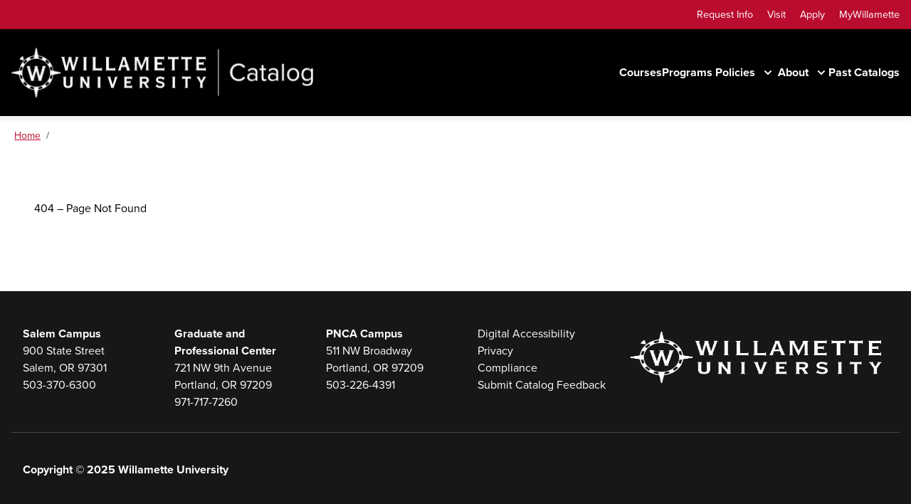

--- FILE ---
content_type: text/html; charset=utf-8
request_url: https://catalog.willamette.edu/404
body_size: 69281
content:
<!doctype html>
<html data-n-head-ssr lang="en" data-n-head="%7B%22lang%22:%7B%22ssr%22:%22en%22%7D%7D">
  <head >
    <meta data-n-head="ssr" data-hid="sentry-trace" name="sentry-trace" content="debaab7d6c8c463791e5fe88ab24f6ff-8a129c19bd1f41fa-0"><meta data-n-head="ssr" data-hid="sentry-baggage" name="baggage" content="sentry-environment=production,sentry-release=2026-01-24T06%3A18%3A42.066Z,sentry-public_key=2f7d13d4b85f19d86e3680b5c8eb49ec,sentry-trace_id=debaab7d6c8c463791e5fe88ab24f6ff,sentry-sample_rate=0.01,sentry-transaction=GET%20%2F404,sentry-sampled=false"><meta data-n-head="ssr" data-hid="charset" charset="utf-8"><meta data-n-head="ssr" data-hid="viewport" name="viewport" content="width=device-width, initial-scale=1"><meta data-n-head="ssr" data-hid="mobile-web-app-capable" name="mobile-web-app-capable" content="yes"><meta data-n-head="ssr" data-hid="apple-mobile-web-app-title" name="apple-mobile-web-app-title" content="Catalog"><meta data-n-head="ssr" name="author" content="Willamette University Catalog"><meta data-n-head="ssr" name="viewport" content="width=device-width, initial-scale=1"><meta data-n-head="ssr" data-hid="description" name="description" content="Willamette University Catalog"><meta data-n-head="ssr" data-hid="og:title" name="og:title" content="Willamette University Catalog"><meta data-n-head="ssr" data-hid="og:site_name" name="og:site_name" content="Willamette University Catalog"><meta data-n-head="ssr" data-hid="og:url" name="og:url" content="willamette_colleague_ethos-catalog.coursedog.com"><meta data-n-head="ssr" data-hid="og:description" name="og:description" content=""><meta data-n-head="ssr" data-hid="og:type" name="og:type" content="website"><meta data-n-head="ssr" data-hid="og:image" name="og:image" content="https://coursedog-images-public.s3.us-east-2.amazonaws.com/willamette_colleague_ethos/favicon.ico"><title>Willamette University Catalog</title><link data-n-head="ssr" rel="sitemap" type="application/xml" href="/sitemap.xml" title="Sitemap"><link data-n-head="ssr" rel="manifest" href="https://static.catalog.prod.coursedog.com/0ccb22b/manifest.e7b38202.json" data-hid="manifest"><link data-n-head="ssr" rel="icon" type="image/x-icon" href="https://coursedog-images-public.s3.us-east-2.amazonaws.com/willamette_colleague_ethos/favicon.ico"><script data-n-head="ssr" data-hid="newRelic" type="text/javascript" charset="utf-8">;window.NREUM||(NREUM={});NREUM.init={distributed_tracing:{enabled:true},privacy:{cookies_enabled:false},ajax:{deny_list:["bam.nr-data.net"]}};
window.NREUM||(NREUM={}),__nr_require=function(t,e,n){function r(n){if(!e[n]){var o=e[n]={exports:{}};t[n][0].call(o.exports,function(e){var o=t[n][1][e];return r(o||e)},o,o.exports)}return e[n].exports}if("function"==typeof __nr_require)return __nr_require;for(var o=0;o<n.length;o++)r(n[o]);return r}({1:[function(t,e,n){function r(t){try{s.console&&console.log(t)}catch(e){}}var o,i=t("ee"),a=t(32),s={};try{o=localStorage.getItem("__nr_flags").split(","),console&&"function"==typeof console.log&&(s.console=!0,o.indexOf("dev")!==-1&&(s.dev=!0),o.indexOf("nr_dev")!==-1&&(s.nrDev=!0))}catch(c){}s.nrDev&&i.on("internal-error",function(t){r(t.stack)}),s.dev&&i.on("fn-err",function(t,e,n){r(n.stack)}),s.dev&&(r("NR AGENT IN DEVELOPMENT MODE"),r("flags: "+a(s,function(t,e){return t}).join(", ")))},{}],2:[function(t,e,n){function r(t,e,n,r,s){try{l?l-=1:o(s||new UncaughtException(t,e,n),!0)}catch(f){try{i("ierr",[f,c.now(),!0])}catch(d){}}return"function"==typeof u&&u.apply(this,a(arguments))}function UncaughtException(t,e,n){this.message=t||"Uncaught error with no additional information",this.sourceURL=e,this.line=n}function o(t,e){var n=e?null:c.now();i("err",[t,n])}var i=t("handle"),a=t(33),s=t("ee"),c=t("loader"),f=t("gos"),u=window.onerror,d=!1,p="nr@seenError";if(!c.disabled){var l=0;c.features.err=!0,t(1),window.onerror=r;try{throw new Error}catch(h){"stack"in h&&(t(14),t(13),"addEventListener"in window&&t(7),c.xhrWrappable&&t(15),d=!0)}s.on("fn-start",function(t,e,n){d&&(l+=1)}),s.on("fn-err",function(t,e,n){d&&!n[p]&&(f(n,p,function(){return!0}),this.thrown=!0,o(n))}),s.on("fn-end",function(){d&&!this.thrown&&l>0&&(l-=1)}),s.on("internal-error",function(t){i("ierr",[t,c.now(),!0])})}},{}],3:[function(t,e,n){var r=t("loader");r.disabled||(r.features.ins=!0)},{}],4:[function(t,e,n){function r(){U++,L=g.hash,this[u]=y.now()}function o(){U--,g.hash!==L&&i(0,!0);var t=y.now();this[h]=~~this[h]+t-this[u],this[d]=t}function i(t,e){E.emit("newURL",[""+g,e])}function a(t,e){t.on(e,function(){this[e]=y.now()})}var s="-start",c="-end",f="-body",u="fn"+s,d="fn"+c,p="cb"+s,l="cb"+c,h="jsTime",m="fetch",v="addEventListener",w=window,g=w.location,y=t("loader");if(w[v]&&y.xhrWrappable&&!y.disabled){var x=t(11),b=t(12),E=t(9),R=t(7),O=t(14),T=t(8),S=t(15),P=t(10),M=t("ee"),C=M.get("tracer"),N=t(23);t(17),y.features.spa=!0;var L,U=0;M.on(u,r),b.on(p,r),P.on(p,r),M.on(d,o),b.on(l,o),P.on(l,o),M.buffer([u,d,"xhr-resolved"]),R.buffer([u]),O.buffer(["setTimeout"+c,"clearTimeout"+s,u]),S.buffer([u,"new-xhr","send-xhr"+s]),T.buffer([m+s,m+"-done",m+f+s,m+f+c]),E.buffer(["newURL"]),x.buffer([u]),b.buffer(["propagate",p,l,"executor-err","resolve"+s]),C.buffer([u,"no-"+u]),P.buffer(["new-jsonp","cb-start","jsonp-error","jsonp-end"]),a(T,m+s),a(T,m+"-done"),a(P,"new-jsonp"),a(P,"jsonp-end"),a(P,"cb-start"),E.on("pushState-end",i),E.on("replaceState-end",i),w[v]("hashchange",i,N(!0)),w[v]("load",i,N(!0)),w[v]("popstate",function(){i(0,U>1)},N(!0))}},{}],5:[function(t,e,n){function r(){var t=new PerformanceObserver(function(t,e){var n=t.getEntries();s(v,[n])});try{t.observe({entryTypes:["resource"]})}catch(e){}}function o(t){if(s(v,[window.performance.getEntriesByType(w)]),window.performance["c"+p])try{window.performance[h](m,o,!1)}catch(t){}else try{window.performance[h]("webkit"+m,o,!1)}catch(t){}}function i(t){}if(window.performance&&window.performance.timing&&window.performance.getEntriesByType){var a=t("ee"),s=t("handle"),c=t(14),f=t(13),u=t(6),d=t(23),p="learResourceTimings",l="addEventListener",h="removeEventListener",m="resourcetimingbufferfull",v="bstResource",w="resource",g="-start",y="-end",x="fn"+g,b="fn"+y,E="bstTimer",R="pushState",O=t("loader");if(!O.disabled){O.features.stn=!0,t(9),"addEventListener"in window&&t(7);var T=NREUM.o.EV;a.on(x,function(t,e){var n=t[0];n instanceof T&&(this.bstStart=O.now())}),a.on(b,function(t,e){var n=t[0];n instanceof T&&s("bst",[n,e,this.bstStart,O.now()])}),c.on(x,function(t,e,n){this.bstStart=O.now(),this.bstType=n}),c.on(b,function(t,e){s(E,[e,this.bstStart,O.now(),this.bstType])}),f.on(x,function(){this.bstStart=O.now()}),f.on(b,function(t,e){s(E,[e,this.bstStart,O.now(),"requestAnimationFrame"])}),a.on(R+g,function(t){this.time=O.now(),this.startPath=location.pathname+location.hash}),a.on(R+y,function(t){s("bstHist",[location.pathname+location.hash,this.startPath,this.time])}),u()?(s(v,[window.performance.getEntriesByType("resource")]),r()):l in window.performance&&(window.performance["c"+p]?window.performance[l](m,o,d(!1)):window.performance[l]("webkit"+m,o,d(!1))),document[l]("scroll",i,d(!1)),document[l]("keypress",i,d(!1)),document[l]("click",i,d(!1))}}},{}],6:[function(t,e,n){e.exports=function(){return"PerformanceObserver"in window&&"function"==typeof window.PerformanceObserver}},{}],7:[function(t,e,n){function r(t){for(var e=t;e&&!e.hasOwnProperty(u);)e=Object.getPrototypeOf(e);e&&o(e)}function o(t){s.inPlace(t,[u,d],"-",i)}function i(t,e){return t[1]}var a=t("ee").get("events"),s=t("wrap-function")(a,!0),c=t("gos"),f=XMLHttpRequest,u="addEventListener",d="removeEventListener";e.exports=a,"getPrototypeOf"in Object?(r(document),r(window),r(f.prototype)):f.prototype.hasOwnProperty(u)&&(o(window),o(f.prototype)),a.on(u+"-start",function(t,e){var n=t[1];if(null!==n&&("function"==typeof n||"object"==typeof n)){var r=c(n,"nr@wrapped",function(){function t(){if("function"==typeof n.handleEvent)return n.handleEvent.apply(n,arguments)}var e={object:t,"function":n}[typeof n];return e?s(e,"fn-",null,e.name||"anonymous"):n});this.wrapped=t[1]=r}}),a.on(d+"-start",function(t){t[1]=this.wrapped||t[1]})},{}],8:[function(t,e,n){function r(t,e,n){var r=t[e];"function"==typeof r&&(t[e]=function(){var t=i(arguments),e={};o.emit(n+"before-start",[t],e);var a;e[m]&&e[m].dt&&(a=e[m].dt);var s=r.apply(this,t);return o.emit(n+"start",[t,a],s),s.then(function(t){return o.emit(n+"end",[null,t],s),t},function(t){throw o.emit(n+"end",[t],s),t})})}var o=t("ee").get("fetch"),i=t(33),a=t(32);e.exports=o;var s=window,c="fetch-",f=c+"body-",u=["arrayBuffer","blob","json","text","formData"],d=s.Request,p=s.Response,l=s.fetch,h="prototype",m="nr@context";d&&p&&l&&(a(u,function(t,e){r(d[h],e,f),r(p[h],e,f)}),r(s,"fetch",c),o.on(c+"end",function(t,e){var n=this;if(e){var r=e.headers.get("content-length");null!==r&&(n.rxSize=r),o.emit(c+"done",[null,e],n)}else o.emit(c+"done",[t],n)}))},{}],9:[function(t,e,n){var r=t("ee").get("history"),o=t("wrap-function")(r);e.exports=r;var i=window.history&&window.history.constructor&&window.history.constructor.prototype,a=window.history;i&&i.pushState&&i.replaceState&&(a=i),o.inPlace(a,["pushState","replaceState"],"-")},{}],10:[function(t,e,n){function r(t){function e(){f.emit("jsonp-end",[],l),t.removeEventListener("load",e,c(!1)),t.removeEventListener("error",n,c(!1))}function n(){f.emit("jsonp-error",[],l),f.emit("jsonp-end",[],l),t.removeEventListener("load",e,c(!1)),t.removeEventListener("error",n,c(!1))}var r=t&&"string"==typeof t.nodeName&&"script"===t.nodeName.toLowerCase();if(r){var o="function"==typeof t.addEventListener;if(o){var a=i(t.src);if(a){var d=s(a),p="function"==typeof d.parent[d.key];if(p){var l={};u.inPlace(d.parent,[d.key],"cb-",l),t.addEventListener("load",e,c(!1)),t.addEventListener("error",n,c(!1)),f.emit("new-jsonp",[t.src],l)}}}}}function o(){return"addEventListener"in window}function i(t){var e=t.match(d);return e?e[1]:null}function a(t,e){var n=t.match(l),r=n[1],o=n[3];return o?a(o,e[r]):e[r]}function s(t){var e=t.match(p);return e&&e.length>=3?{key:e[2],parent:a(e[1],window)}:{key:t,parent:window}}var c=t(23),f=t("ee").get("jsonp"),u=t("wrap-function")(f);if(e.exports=f,o()){var d=/[?&](?:callback|cb)=([^&#]+)/,p=/(.*)\.([^.]+)/,l=/^(\w+)(\.|$)(.*)$/,h=["appendChild","insertBefore","replaceChild"];Node&&Node.prototype&&Node.prototype.appendChild?u.inPlace(Node.prototype,h,"dom-"):(u.inPlace(HTMLElement.prototype,h,"dom-"),u.inPlace(HTMLHeadElement.prototype,h,"dom-"),u.inPlace(HTMLBodyElement.prototype,h,"dom-")),f.on("dom-start",function(t){r(t[0])})}},{}],11:[function(t,e,n){var r=t("ee").get("mutation"),o=t("wrap-function")(r),i=NREUM.o.MO;e.exports=r,i&&(window.MutationObserver=function(t){return this instanceof i?new i(o(t,"fn-")):i.apply(this,arguments)},MutationObserver.prototype=i.prototype)},{}],12:[function(t,e,n){function r(t){var e=i.context(),n=s(t,"executor-",e,null,!1),r=new f(n);return i.context(r).getCtx=function(){return e},r}var o=t("wrap-function"),i=t("ee").get("promise"),a=t("ee").getOrSetContext,s=o(i),c=t(32),f=NREUM.o.PR;e.exports=i,f&&(window.Promise=r,["all","race"].forEach(function(t){var e=f[t];f[t]=function(n){function r(t){return function(){i.emit("propagate",[null,!o],a,!1,!1),o=o||!t}}var o=!1;c(n,function(e,n){Promise.resolve(n).then(r("all"===t),r(!1))});var a=e.apply(f,arguments),s=f.resolve(a);return s}}),["resolve","reject"].forEach(function(t){var e=f[t];f[t]=function(t){var n=e.apply(f,arguments);return t!==n&&i.emit("propagate",[t,!0],n,!1,!1),n}}),f.prototype["catch"]=function(t){return this.then(null,t)},f.prototype=Object.create(f.prototype,{constructor:{value:r}}),c(Object.getOwnPropertyNames(f),function(t,e){try{r[e]=f[e]}catch(n){}}),o.wrapInPlace(f.prototype,"then",function(t){return function(){var e=this,n=o.argsToArray.apply(this,arguments),r=a(e);r.promise=e,n[0]=s(n[0],"cb-",r,null,!1),n[1]=s(n[1],"cb-",r,null,!1);var c=t.apply(this,n);return r.nextPromise=c,i.emit("propagate",[e,!0],c,!1,!1),c}}),i.on("executor-start",function(t){t[0]=s(t[0],"resolve-",this,null,!1),t[1]=s(t[1],"resolve-",this,null,!1)}),i.on("executor-err",function(t,e,n){t[1](n)}),i.on("cb-end",function(t,e,n){i.emit("propagate",[n,!0],this.nextPromise,!1,!1)}),i.on("propagate",function(t,e,n){this.getCtx&&!e||(this.getCtx=function(){if(t instanceof Promise)var e=i.context(t);return e&&e.getCtx?e.getCtx():this})}),r.toString=function(){return""+f})},{}],13:[function(t,e,n){var r=t("ee").get("raf"),o=t("wrap-function")(r),i="equestAnimationFrame";e.exports=r,o.inPlace(window,["r"+i,"mozR"+i,"webkitR"+i,"msR"+i],"raf-"),r.on("raf-start",function(t){t[0]=o(t[0],"fn-")})},{}],14:[function(t,e,n){function r(t,e,n){t[0]=a(t[0],"fn-",null,n)}function o(t,e,n){this.method=n,this.timerDuration=isNaN(t[1])?0:+t[1],t[0]=a(t[0],"fn-",this,n)}var i=t("ee").get("timer"),a=t("wrap-function")(i),s="setTimeout",c="setInterval",f="clearTimeout",u="-start",d="-";e.exports=i,a.inPlace(window,[s,"setImmediate"],s+d),a.inPlace(window,[c],c+d),a.inPlace(window,[f,"clearImmediate"],f+d),i.on(c+u,r),i.on(s+u,o)},{}],15:[function(t,e,n){function r(t,e){d.inPlace(e,["onreadystatechange"],"fn-",s)}function o(){var t=this,e=u.context(t);t.readyState>3&&!e.resolved&&(e.resolved=!0,u.emit("xhr-resolved",[],t)),d.inPlace(t,y,"fn-",s)}function i(t){x.push(t),m&&(E?E.then(a):w?w(a):(R=-R,O.data=R))}function a(){for(var t=0;t<x.length;t++)r([],x[t]);x.length&&(x=[])}function s(t,e){return e}function c(t,e){for(var n in t)e[n]=t[n];return e}t(7);var f=t("ee"),u=f.get("xhr"),d=t("wrap-function")(u),p=t(23),l=NREUM.o,h=l.XHR,m=l.MO,v=l.PR,w=l.SI,g="readystatechange",y=["onload","onerror","onabort","onloadstart","onloadend","onprogress","ontimeout"],x=[];e.exports=u;var b=window.XMLHttpRequest=function(t){var e=new h(t);try{u.emit("new-xhr",[e],e),e.addEventListener(g,o,p(!1))}catch(n){try{u.emit("internal-error",[n])}catch(r){}}return e};if(c(h,b),b.prototype=h.prototype,d.inPlace(b.prototype,["open","send"],"-xhr-",s),u.on("send-xhr-start",function(t,e){r(t,e),i(e)}),u.on("open-xhr-start",r),m){var E=v&&v.resolve();if(!w&&!v){var R=1,O=document.createTextNode(R);new m(a).observe(O,{characterData:!0})}}else f.on("fn-end",function(t){t[0]&&t[0].type===g||a()})},{}],16:[function(t,e,n){function r(t){if(!s(t))return null;var e=window.NREUM;if(!e.loader_config)return null;var n=(e.loader_config.accountID||"").toString()||null,r=(e.loader_config.agentID||"").toString()||null,f=(e.loader_config.trustKey||"").toString()||null;if(!n||!r)return null;var h=l.generateSpanId(),m=l.generateTraceId(),v=Date.now(),w={spanId:h,traceId:m,timestamp:v};return(t.sameOrigin||c(t)&&p())&&(w.traceContextParentHeader=o(h,m),w.traceContextStateHeader=i(h,v,n,r,f)),(t.sameOrigin&&!u()||!t.sameOrigin&&c(t)&&d())&&(w.newrelicHeader=a(h,m,v,n,r,f)),w}function o(t,e){return"00-"+e+"-"+t+"-01"}function i(t,e,n,r,o){var i=0,a="",s=1,c="",f="";return o+"@nr="+i+"-"+s+"-"+n+"-"+r+"-"+t+"-"+a+"-"+c+"-"+f+"-"+e}function a(t,e,n,r,o,i){var a="btoa"in window&&"function"==typeof window.btoa;if(!a)return null;var s={v:[0,1],d:{ty:"Browser",ac:r,ap:o,id:t,tr:e,ti:n}};return i&&r!==i&&(s.d.tk=i),btoa(JSON.stringify(s))}function s(t){return f()&&c(t)}function c(t){var e=!1,n={};if("init"in NREUM&&"distributed_tracing"in NREUM.init&&(n=NREUM.init.distributed_tracing),t.sameOrigin)e=!0;else if(n.allowed_origins instanceof Array)for(var r=0;r<n.allowed_origins.length;r++){var o=h(n.allowed_origins[r]);if(t.hostname===o.hostname&&t.protocol===o.protocol&&t.port===o.port){e=!0;break}}return e}function f(){return"init"in NREUM&&"distributed_tracing"in NREUM.init&&!!NREUM.init.distributed_tracing.enabled}function u(){return"init"in NREUM&&"distributed_tracing"in NREUM.init&&!!NREUM.init.distributed_tracing.exclude_newrelic_header}function d(){return"init"in NREUM&&"distributed_tracing"in NREUM.init&&NREUM.init.distributed_tracing.cors_use_newrelic_header!==!1}function p(){return"init"in NREUM&&"distributed_tracing"in NREUM.init&&!!NREUM.init.distributed_tracing.cors_use_tracecontext_headers}var l=t(29),h=t(18);e.exports={generateTracePayload:r,shouldGenerateTrace:s}},{}],17:[function(t,e,n){function r(t){var e=this.params,n=this.metrics;if(!this.ended){this.ended=!0;for(var r=0;r<p;r++)t.removeEventListener(d[r],this.listener,!1);return e.protocol&&"data"===e.protocol?void g("Ajax/DataUrl/Excluded"):void(e.aborted||(n.duration=a.now()-this.startTime,this.loadCaptureCalled||4!==t.readyState?null==e.status&&(e.status=0):i(this,t),n.cbTime=this.cbTime,s("xhr",[e,n,this.startTime,this.endTime,"xhr"],this)))}}function o(t,e){var n=c(e),r=t.params;r.hostname=n.hostname,r.port=n.port,r.protocol=n.protocol,r.host=n.hostname+":"+n.port,r.pathname=n.pathname,t.parsedOrigin=n,t.sameOrigin=n.sameOrigin}function i(t,e){t.params.status=e.status;var n=v(e,t.lastSize);if(n&&(t.metrics.rxSize=n),t.sameOrigin){var r=e.getResponseHeader("X-NewRelic-App-Data");r&&(t.params.cat=r.split(", ").pop())}t.loadCaptureCalled=!0}var a=t("loader");if(a.xhrWrappable&&!a.disabled){var s=t("handle"),c=t(18),f=t(16).generateTracePayload,u=t("ee"),d=["load","error","abort","timeout"],p=d.length,l=t("id"),h=t(24),m=t(22),v=t(19),w=t(23),g=t(25).recordSupportability,y=NREUM.o.REQ,x=window.XMLHttpRequest;a.features.xhr=!0,t(15),t(8),u.on("new-xhr",function(t){var e=this;e.totalCbs=0,e.called=0,e.cbTime=0,e.end=r,e.ended=!1,e.xhrGuids={},e.lastSize=null,e.loadCaptureCalled=!1,e.params=this.params||{},e.metrics=this.metrics||{},t.addEventListener("load",function(n){i(e,t)},w(!1)),h&&(h>34||h<10)||t.addEventListener("progress",function(t){e.lastSize=t.loaded},w(!1))}),u.on("open-xhr-start",function(t){this.params={method:t[0]},o(this,t[1]),this.metrics={}}),u.on("open-xhr-end",function(t,e){"loader_config"in NREUM&&"xpid"in NREUM.loader_config&&this.sameOrigin&&e.setRequestHeader("X-NewRelic-ID",NREUM.loader_config.xpid);var n=f(this.parsedOrigin);if(n){var r=!1;n.newrelicHeader&&(e.setRequestHeader("newrelic",n.newrelicHeader),r=!0),n.traceContextParentHeader&&(e.setRequestHeader("traceparent",n.traceContextParentHeader),n.traceContextStateHeader&&e.setRequestHeader("tracestate",n.traceContextStateHeader),r=!0),r&&(this.dt=n)}}),u.on("send-xhr-start",function(t,e){var n=this.metrics,r=t[0],o=this;if(n&&r){var i=m(r);i&&(n.txSize=i)}this.startTime=a.now(),this.listener=function(t){try{"abort"!==t.type||o.loadCaptureCalled||(o.params.aborted=!0),("load"!==t.type||o.called===o.totalCbs&&(o.onloadCalled||"function"!=typeof e.onload))&&o.end(e)}catch(n){try{u.emit("internal-error",[n])}catch(r){}}};for(var s=0;s<p;s++)e.addEventListener(d[s],this.listener,w(!1))}),u.on("xhr-cb-time",function(t,e,n){this.cbTime+=t,e?this.onloadCalled=!0:this.called+=1,this.called!==this.totalCbs||!this.onloadCalled&&"function"==typeof n.onload||this.end(n)}),u.on("xhr-load-added",function(t,e){var n=""+l(t)+!!e;this.xhrGuids&&!this.xhrGuids[n]&&(this.xhrGuids[n]=!0,this.totalCbs+=1)}),u.on("xhr-load-removed",function(t,e){var n=""+l(t)+!!e;this.xhrGuids&&this.xhrGuids[n]&&(delete this.xhrGuids[n],this.totalCbs-=1)}),u.on("xhr-resolved",function(){this.endTime=a.now()}),u.on("addEventListener-end",function(t,e){e instanceof x&&"load"===t[0]&&u.emit("xhr-load-added",[t[1],t[2]],e)}),u.on("removeEventListener-end",function(t,e){e instanceof x&&"load"===t[0]&&u.emit("xhr-load-removed",[t[1],t[2]],e)}),u.on("fn-start",function(t,e,n){e instanceof x&&("onload"===n&&(this.onload=!0),("load"===(t[0]&&t[0].type)||this.onload)&&(this.xhrCbStart=a.now()))}),u.on("fn-end",function(t,e){this.xhrCbStart&&u.emit("xhr-cb-time",[a.now()-this.xhrCbStart,this.onload,e],e)}),u.on("fetch-before-start",function(t){function e(t,e){var n=!1;return e.newrelicHeader&&(t.set("newrelic",e.newrelicHeader),n=!0),e.traceContextParentHeader&&(t.set("traceparent",e.traceContextParentHeader),e.traceContextStateHeader&&t.set("tracestate",e.traceContextStateHeader),n=!0),n}var n,r=t[1]||{};"string"==typeof t[0]?n=t[0]:t[0]&&t[0].url?n=t[0].url:window.URL&&t[0]&&t[0]instanceof URL&&(n=t[0].href),n&&(this.parsedOrigin=c(n),this.sameOrigin=this.parsedOrigin.sameOrigin);var o=f(this.parsedOrigin);if(o&&(o.newrelicHeader||o.traceContextParentHeader))if("string"==typeof t[0]||window.URL&&t[0]&&t[0]instanceof URL){var i={};for(var a in r)i[a]=r[a];i.headers=new Headers(r.headers||{}),e(i.headers,o)&&(this.dt=o),t.length>1?t[1]=i:t.push(i)}else t[0]&&t[0].headers&&e(t[0].headers,o)&&(this.dt=o)}),u.on("fetch-start",function(t,e){this.params={},this.metrics={},this.startTime=a.now(),this.dt=e,t.length>=1&&(this.target=t[0]),t.length>=2&&(this.opts=t[1]);var n,r=this.opts||{},i=this.target;if("string"==typeof i?n=i:"object"==typeof i&&i instanceof y?n=i.url:window.URL&&"object"==typeof i&&i instanceof URL&&(n=i.href),o(this,n),"data"!==this.params.protocol){var s=(""+(i&&i instanceof y&&i.method||r.method||"GET")).toUpperCase();this.params.method=s,this.txSize=m(r.body)||0}}),u.on("fetch-done",function(t,e){if(this.endTime=a.now(),this.params||(this.params={}),"data"===this.params.protocol)return void g("Ajax/DataUrl/Excluded");this.params.status=e?e.status:0;var n;"string"==typeof this.rxSize&&this.rxSize.length>0&&(n=+this.rxSize);var r={txSize:this.txSize,rxSize:n,duration:a.now()-this.startTime};s("xhr",[this.params,r,this.startTime,this.endTime,"fetch"],this)})}},{}],18:[function(t,e,n){var r={};e.exports=function(t){if(t in r)return r[t];if(0===(t||"").indexOf("data:"))return{protocol:"data"};var e=document.createElement("a"),n=window.location,o={};e.href=t,o.port=e.port;var i=e.href.split("://");!o.port&&i[1]&&(o.port=i[1].split("/")[0].split("@").pop().split(":")[1]),o.port&&"0"!==o.port||(o.port="https"===i[0]?"443":"80"),o.hostname=e.hostname||n.hostname,o.pathname=e.pathname,o.protocol=i[0],"/"!==o.pathname.charAt(0)&&(o.pathname="/"+o.pathname);var a=!e.protocol||":"===e.protocol||e.protocol===n.protocol,s=e.hostname===document.domain&&e.port===n.port;return o.sameOrigin=a&&(!e.hostname||s),"/"===o.pathname&&(r[t]=o),o}},{}],19:[function(t,e,n){function r(t,e){var n=t.responseType;return"json"===n&&null!==e?e:"arraybuffer"===n||"blob"===n||"json"===n?o(t.response):"text"===n||""===n||void 0===n?o(t.responseText):void 0}var o=t(22);e.exports=r},{}],20:[function(t,e,n){function r(){}function o(t,e,n,r){return function(){return u.recordSupportability("API/"+e+"/called"),i(t+e,[f.now()].concat(s(arguments)),n?null:this,r),n?void 0:this}}var i=t("handle"),a=t(32),s=t(33),c=t("ee").get("tracer"),f=t("loader"),u=t(25),d=NREUM;"undefined"==typeof window.newrelic&&(newrelic=d);var p=["setPageViewName","setCustomAttribute","setErrorHandler","finished","addToTrace","inlineHit","addRelease"],l="api-",h=l+"ixn-";a(p,function(t,e){d[e]=o(l,e,!0,"api")}),d.addPageAction=o(l,"addPageAction",!0),d.setCurrentRouteName=o(l,"routeName",!0),e.exports=newrelic,d.interaction=function(){return(new r).get()};var m=r.prototype={createTracer:function(t,e){var n={},r=this,o="function"==typeof e;return i(h+"tracer",[f.now(),t,n],r),function(){if(c.emit((o?"":"no-")+"fn-start",[f.now(),r,o],n),o)try{return e.apply(this,arguments)}catch(t){throw c.emit("fn-err",[arguments,this,t],n),t}finally{c.emit("fn-end",[f.now()],n)}}}};a("actionText,setName,setAttribute,save,ignore,onEnd,getContext,end,get".split(","),function(t,e){m[e]=o(h,e)}),newrelic.noticeError=function(t,e){"string"==typeof t&&(t=new Error(t)),u.recordSupportability("API/noticeError/called"),i("err",[t,f.now(),!1,e])}},{}],21:[function(t,e,n){function r(t){if(NREUM.init){for(var e=NREUM.init,n=t.split("."),r=0;r<n.length-1;r++)if(e=e[n[r]],"object"!=typeof e)return;return e=e[n[n.length-1]]}}e.exports={getConfiguration:r}},{}],22:[function(t,e,n){e.exports=function(t){if("string"==typeof t&&t.length)return t.length;if("object"==typeof t){if("undefined"!=typeof ArrayBuffer&&t instanceof ArrayBuffer&&t.byteLength)return t.byteLength;if("undefined"!=typeof Blob&&t instanceof Blob&&t.size)return t.size;if(!("undefined"!=typeof FormData&&t instanceof FormData))try{return JSON.stringify(t).length}catch(e){return}}}},{}],23:[function(t,e,n){var r=!1;try{var o=Object.defineProperty({},"passive",{get:function(){r=!0}});window.addEventListener("testPassive",null,o),window.removeEventListener("testPassive",null,o)}catch(i){}e.exports=function(t){return r?{passive:!0,capture:!!t}:!!t}},{}],24:[function(t,e,n){var r=0,o=navigator.userAgent.match(/Firefox[\/\s](\d+\.\d+)/);o&&(r=+o[1]),e.exports=r},{}],25:[function(t,e,n){function r(t,e){var n=[a,t,{name:t},e];return i("storeMetric",n,null,"api"),n}function o(t,e){var n=[s,t,{name:t},e];return i("storeEventMetrics",n,null,"api"),n}var i=t("handle"),a="sm",s="cm";e.exports={constants:{SUPPORTABILITY_METRIC:a,CUSTOM_METRIC:s},recordSupportability:r,recordCustom:o}},{}],26:[function(t,e,n){function r(){return s.exists&&performance.now?Math.round(performance.now()):(i=Math.max((new Date).getTime(),i))-a}function o(){return i}var i=(new Date).getTime(),a=i,s=t(34);e.exports=r,e.exports.offset=a,e.exports.getLastTimestamp=o},{}],27:[function(t,e,n){function r(t){return!(!t||!t.protocol||"file:"===t.protocol)}e.exports=r},{}],28:[function(t,e,n){function r(t,e){var n=t.getEntries();n.forEach(function(t){"first-paint"===t.name?l("timing",["fp",Math.floor(t.startTime)]):"first-contentful-paint"===t.name&&l("timing",["fcp",Math.floor(t.startTime)])})}function o(t,e){var n=t.getEntries();if(n.length>0){var r=n[n.length-1];if(f&&f<r.startTime)return;var o=[r],i=a({});i&&o.push(i),l("lcp",o)}}function i(t){t.getEntries().forEach(function(t){t.hadRecentInput||l("cls",[t])})}function a(t){var e=navigator.connection||navigator.mozConnection||navigator.webkitConnection;if(e)return e.type&&(t["net-type"]=e.type),e.effectiveType&&(t["net-etype"]=e.effectiveType),e.rtt&&(t["net-rtt"]=e.rtt),e.downlink&&(t["net-dlink"]=e.downlink),t}function s(t){if(t instanceof w&&!y){var e=Math.round(t.timeStamp),n={type:t.type};a(n),e<=h.now()?n.fid=h.now()-e:e>h.offset&&e<=Date.now()?(e-=h.offset,n.fid=h.now()-e):e=h.now(),y=!0,l("timing",["fi",e,n])}}function c(t){"hidden"===t&&(f=h.now(),l("pageHide",[f]))}if(!("init"in NREUM&&"page_view_timing"in NREUM.init&&"enabled"in NREUM.init.page_view_timing&&NREUM.init.page_view_timing.enabled===!1)){var f,u,d,p,l=t("handle"),h=t("loader"),m=t(31),v=t(23),w=NREUM.o.EV;if("PerformanceObserver"in window&&"function"==typeof window.PerformanceObserver){u=new PerformanceObserver(r);try{u.observe({entryTypes:["paint"]})}catch(g){}d=new PerformanceObserver(o);try{d.observe({entryTypes:["largest-contentful-paint"]})}catch(g){}p=new PerformanceObserver(i);try{p.observe({type:"layout-shift",buffered:!0})}catch(g){}}if("addEventListener"in document){var y=!1,x=["click","keydown","mousedown","pointerdown","touchstart"];x.forEach(function(t){document.addEventListener(t,s,v(!1))})}m(c)}},{}],29:[function(t,e,n){function r(){function t(){return e?15&e[n++]:16*Math.random()|0}var e=null,n=0,r=window.crypto||window.msCrypto;r&&r.getRandomValues&&(e=r.getRandomValues(new Uint8Array(31)));for(var o,i="xxxxxxxx-xxxx-4xxx-yxxx-xxxxxxxxxxxx",a="",s=0;s<i.length;s++)o=i[s],"x"===o?a+=t().toString(16):"y"===o?(o=3&t()|8,a+=o.toString(16)):a+=o;return a}function o(){return a(16)}function i(){return a(32)}function a(t){function e(){return n?15&n[r++]:16*Math.random()|0}var n=null,r=0,o=window.crypto||window.msCrypto;o&&o.getRandomValues&&Uint8Array&&(n=o.getRandomValues(new Uint8Array(31)));for(var i=[],a=0;a<t;a++)i.push(e().toString(16));return i.join("")}e.exports={generateUuid:r,generateSpanId:o,generateTraceId:i}},{}],30:[function(t,e,n){function r(t,e){if(!o)return!1;if(t!==o)return!1;if(!e)return!0;if(!i)return!1;for(var n=i.split("."),r=e.split("."),a=0;a<r.length;a++)if(r[a]!==n[a])return!1;return!0}var o=null,i=null,a=/Version\/(\S+)\s+Safari/;if(navigator.userAgent){var s=navigator.userAgent,c=s.match(a);c&&s.indexOf("Chrome")===-1&&s.indexOf("Chromium")===-1&&(o="Safari",i=c[1])}e.exports={agent:o,version:i,match:r}},{}],31:[function(t,e,n){function r(t){function e(){t(s&&document[s]?document[s]:document[i]?"hidden":"visible")}"addEventListener"in document&&a&&document.addEventListener(a,e,o(!1))}var o=t(23);e.exports=r;var i,a,s;"undefined"!=typeof document.hidden?(i="hidden",a="visibilitychange",s="visibilityState"):"undefined"!=typeof document.msHidden?(i="msHidden",a="msvisibilitychange"):"undefined"!=typeof document.webkitHidden&&(i="webkitHidden",a="webkitvisibilitychange",s="webkitVisibilityState")},{}],32:[function(t,e,n){function r(t,e){var n=[],r="",i=0;for(r in t)o.call(t,r)&&(n[i]=e(r,t[r]),i+=1);return n}var o=Object.prototype.hasOwnProperty;e.exports=r},{}],33:[function(t,e,n){function r(t,e,n){e||(e=0),"undefined"==typeof n&&(n=t?t.length:0);for(var r=-1,o=n-e||0,i=Array(o<0?0:o);++r<o;)i[r]=t[e+r];return i}e.exports=r},{}],34:[function(t,e,n){e.exports={exists:"undefined"!=typeof window.performance&&window.performance.timing&&"undefined"!=typeof window.performance.timing.navigationStart}},{}],ee:[function(t,e,n){function r(){}function o(t){function e(t){return t&&t instanceof r?t:t?f(t,c,a):a()}function n(n,r,o,i,a){if(a!==!1&&(a=!0),!l.aborted||i){t&&a&&t(n,r,o);for(var s=e(o),c=m(n),f=c.length,u=0;u<f;u++)c[u].apply(s,r);var p=d[y[n]];return p&&p.push([x,n,r,s]),s}}function i(t,e){g[t]=m(t).concat(e)}function h(t,e){var n=g[t];if(n)for(var r=0;r<n.length;r++)n[r]===e&&n.splice(r,1)}function m(t){return g[t]||[]}function v(t){return p[t]=p[t]||o(n)}function w(t,e){l.aborted||u(t,function(t,n){e=e||"feature",y[n]=e,e in d||(d[e]=[])})}var g={},y={},x={on:i,addEventListener:i,removeEventListener:h,emit:n,get:v,listeners:m,context:e,buffer:w,abort:s,aborted:!1};return x}function i(t){return f(t,c,a)}function a(){return new r}function s(){(d.api||d.feature)&&(l.aborted=!0,d=l.backlog={})}var c="nr@context",f=t("gos"),u=t(32),d={},p={},l=e.exports=o();e.exports.getOrSetContext=i,l.backlog=d},{}],gos:[function(t,e,n){function r(t,e,n){if(o.call(t,e))return t[e];var r=n();if(Object.defineProperty&&Object.keys)try{return Object.defineProperty(t,e,{value:r,writable:!0,enumerable:!1}),r}catch(i){}return t[e]=r,r}var o=Object.prototype.hasOwnProperty;e.exports=r},{}],handle:[function(t,e,n){function r(t,e,n,r){o.buffer([t],r),o.emit(t,e,n)}var o=t("ee").get("handle");e.exports=r,r.ee=o},{}],id:[function(t,e,n){function r(t){var e=typeof t;return!t||"object"!==e&&"function"!==e?-1:t===window?0:a(t,i,function(){return o++})}var o=1,i="nr@id",a=t("gos");e.exports=r},{}],loader:[function(t,e,n){function r(){if(!S++){var t=T.info=NREUM.info,e=v.getElementsByTagName("script")[0];if(setTimeout(f.abort,3e4),!(t&&t.licenseKey&&t.applicationID&&e))return f.abort();c(R,function(e,n){t[e]||(t[e]=n)});var n=a();s("mark",["onload",n+T.offset],null,"api"),s("timing",["load",n]);var r=v.createElement("script");0===t.agent.indexOf("http://")||0===t.agent.indexOf("https://")?r.src=t.agent:r.src=h+"://"+t.agent,e.parentNode.insertBefore(r,e)}}function o(){"complete"===v.readyState&&i()}function i(){s("mark",["domContent",a()+T.offset],null,"api")}var a=t(26),s=t("handle"),c=t(32),f=t("ee"),u=t(30),d=t(27),p=t(21),l=t(23),h=p.getConfiguration("ssl")===!1?"http":"https",m=window,v=m.document,w="addEventListener",g="attachEvent",y=m.XMLHttpRequest,x=y&&y.prototype,b=!d(m.location);NREUM.o={ST:setTimeout,SI:m.setImmediate,CT:clearTimeout,XHR:y,REQ:m.Request,EV:m.Event,PR:m.Promise,MO:m.MutationObserver};var E=""+location,R={beacon:"bam.nr-data.net",errorBeacon:"bam.nr-data.net",agent:"js-agent.newrelic.com/nr-spa-1215.min.js"},O=y&&x&&x[w]&&!/CriOS/.test(navigator.userAgent),T=e.exports={offset:a.getLastTimestamp(),now:a,origin:E,features:{},xhrWrappable:O,userAgent:u,disabled:b};if(!b){t(20),t(28),v[w]?(v[w]("DOMContentLoaded",i,l(!1)),m[w]("load",r,l(!1))):(v[g]("onreadystatechange",o),m[g]("onload",r)),s("mark",["firstbyte",a.getLastTimestamp()],null,"api");var S=0}},{}],"wrap-function":[function(t,e,n){function r(t,e){function n(e,n,r,c,f){function nrWrapper(){var i,a,u,p;try{a=this,i=d(arguments),u="function"==typeof r?r(i,a):r||{}}catch(l){o([l,"",[i,a,c],u],t)}s(n+"start",[i,a,c],u,f);try{return p=e.apply(a,i)}catch(h){throw s(n+"err",[i,a,h],u,f),h}finally{s(n+"end",[i,a,p],u,f)}}return a(e)?e:(n||(n=""),nrWrapper[p]=e,i(e,nrWrapper,t),nrWrapper)}function r(t,e,r,o,i){r||(r="");var s,c,f,u="-"===r.charAt(0);for(f=0;f<e.length;f++)c=e[f],s=t[c],a(s)||(t[c]=n(s,u?c+r:r,o,c,i))}function s(n,r,i,a){if(!h||e){var s=h;h=!0;try{t.emit(n,r,i,e,a)}catch(c){o([c,n,r,i],t)}h=s}}return t||(t=u),n.inPlace=r,n.flag=p,n}function o(t,e){e||(e=u);try{e.emit("internal-error",t)}catch(n){}}function i(t,e,n){if(Object.defineProperty&&Object.keys)try{var r=Object.keys(t);return r.forEach(function(n){Object.defineProperty(e,n,{get:function(){return t[n]},set:function(e){return t[n]=e,e}})}),e}catch(i){o([i],n)}for(var a in t)l.call(t,a)&&(e[a]=t[a]);return e}function a(t){return!(t&&t instanceof Function&&t.apply&&!t[p])}function s(t,e){var n=e(t);return n[p]=t,i(t,n,u),n}function c(t,e,n){var r=t[e];t[e]=s(r,n)}function f(){for(var t=arguments.length,e=new Array(t),n=0;n<t;++n)e[n]=arguments[n];return e}var u=t("ee"),d=t(33),p="nr@original",l=Object.prototype.hasOwnProperty,h=!1;e.exports=r,e.exports.wrapFunction=s,e.exports.wrapInPlace=c,e.exports.argsToArray=f},{}]},{},["loader",2,17,5,3,4]);
;NREUM.loader_config={accountID:"3462606",trustKey:"3462606",agentID:"1298193956",licenseKey:"NRJS-3b34f5fe10831ff33af",applicationID:"1298193956"}
;NREUM.info={beacon:"bam.nr-data.net",errorBeacon:"bam.nr-data.net",licenseKey:"NRJS-3b34f5fe10831ff33af",applicationID:"1298193956",sa:1}</script><link rel="preload" href="https://static.catalog.prod.coursedog.com/0ccb22b/37b8e76.js" as="script"><link rel="preload" href="https://static.catalog.prod.coursedog.com/0ccb22b/42.2e10403c65b0b0b766f7.js" as="script"><link rel="preload" href="https://static.catalog.prod.coursedog.com/0ccb22b/59.11260be5783ed0ca2352.js" as="script"><link rel="preload" href="https://static.catalog.prod.coursedog.com/0ccb22b/41.1af5bd3b90d4e10ae022.js" as="script"><link rel="preload" href="https://static.catalog.prod.coursedog.com/0ccb22b/43.16751c4aeb56c97cba99.js" as="script"><link rel="preload" href="https://static.catalog.prod.coursedog.com/0ccb22b/12.9681b446f419d97385a1.js" as="script"><style data-vue-ssr-id="15ba7704:0 56e94d36:0 2f54cfc0:0 1515d950:0 28e218f8:0 c81e33c4:0 b2e11be0:0 56d67056:0 3cc93ecf:0 202a0586:0 0d4de28c:0 17705417:0 dbb470fe:0 2b35401e:0 2bc3b274:0 6d63219e:0 b8182690:0 3d92609a:0 5f89b0a8:0">/**
 * This injects Tailwind's base styles, which is a combination of
 * Normalize.css and some additional base styles.
 *
 * You can see the styles here:
 * https://github.com/tailwindcss/tailwindcss/blob/master/css/preflight.css
 *
 * If using `postcss-import`, use this import instead:
 *
 * @import "tailwindcss/preflight";
 */

/*! normalize.css v8.0.1 | MIT License | github.com/necolas/normalize.css */

/* Document
   ========================================================================== */

/**
 * 1. Correct the line height in all browsers.
 * 2. Prevent adjustments of font size after orientation changes in iOS.
 */

html {
  line-height: 1.15; /* 1 */
  -webkit-text-size-adjust: 100%; /* 2 */
}

/* Sections
   ========================================================================== */

/**
 * Remove the margin in all browsers.
 */

body {
  margin: 0;
}

/**
 * Render the `main` element consistently in IE.
 */

main {
  display: block;
}

/**
 * Correct the font size and margin on `h1` elements within `section` and
 * `article` contexts in Chrome, Firefox, and Safari.
 */

h1 {
  font-size: 2em;
  margin: 0.67em 0;
}

/* Grouping content
   ========================================================================== */

/**
 * 1. Add the correct box sizing in Firefox.
 * 2. Show the overflow in Edge and IE.
 */

hr {
  box-sizing: content-box; /* 1 */
  height: 0; /* 1 */
  overflow: visible; /* 2 */
}

/**
 * 1. Correct the inheritance and scaling of font size in all browsers.
 * 2. Correct the odd `em` font sizing in all browsers.
 */

pre {
  font-family: monospace, monospace; /* 1 */
  font-size: 1em; /* 2 */
}

/* Text-level semantics
   ========================================================================== */

/**
 * Remove the gray background on active links in IE 10.
 */

a {
  background-color: transparent;
}

/**
 * 1. Remove the bottom border in Chrome 57-
 * 2. Add the correct text decoration in Chrome, Edge, IE, Opera, and Safari.
 */

abbr[title] {
  border-bottom: none; /* 1 */
  text-decoration: underline; /* 2 */
  -webkit-text-decoration: underline dotted;
          text-decoration: underline dotted; /* 2 */
}

/**
 * Add the correct font weight in Chrome, Edge, and Safari.
 */

b,
strong {
  font-weight: bolder;
}

/**
 * 1. Correct the inheritance and scaling of font size in all browsers.
 * 2. Correct the odd `em` font sizing in all browsers.
 */

code,
kbd,
samp {
  font-family: monospace, monospace; /* 1 */
  font-size: 1em; /* 2 */
}

/**
 * Add the correct font size in all browsers.
 */

small {
  font-size: 80%;
}

/**
 * Prevent `sub` and `sup` elements from affecting the line height in
 * all browsers.
 */

sub,
sup {
  font-size: 75%;
  line-height: 0;
  position: relative;
  vertical-align: baseline;
}

sub {
  bottom: -0.25em;
}

sup {
  top: -0.5em;
}

/* Embedded content
   ========================================================================== */

/**
 * Remove the border on images inside links in IE 10.
 */

img {
  border-style: none;
}

/* Forms
   ========================================================================== */

/**
 * 1. Change the font styles in all browsers.
 * 2. Remove the margin in Firefox and Safari.
 */

button,
input,
optgroup,
select,
textarea {
  font-family: inherit; /* 1 */
  font-size: 100%; /* 1 */
  line-height: 1.15; /* 1 */
  margin: 0; /* 2 */
}

/**
 * Show the overflow in IE.
 * 1. Show the overflow in Edge.
 */

button,
input { /* 1 */
  overflow: visible;
}

/**
 * Remove the inheritance of text transform in Edge, Firefox, and IE.
 * 1. Remove the inheritance of text transform in Firefox.
 */

button,
select { /* 1 */
  text-transform: none;
}

/**
 * Correct the inability to style clickable types in iOS and Safari.
 */

button,
[type="button"],
[type="submit"] {
  -webkit-appearance: button;
}

/**
 * Remove the inner border and padding in Firefox.
 */

button::-moz-focus-inner,
[type="button"]::-moz-focus-inner,
[type="submit"]::-moz-focus-inner {
  border-style: none;
  padding: 0;
}

/**
 * Restore the focus styles unset by the previous rule.
 */

button:-moz-focusring,
[type="button"]:-moz-focusring,
[type="submit"]:-moz-focusring {
  outline: 1px dotted ButtonText;
}

/**
 * Correct the padding in Firefox.
 */

fieldset {
  padding: 0.35em 0.75em 0.625em;
}

/**
 * 1. Correct the text wrapping in Edge and IE.
 * 2. Correct the color inheritance from `fieldset` elements in IE.
 * 3. Remove the padding so developers are not caught out when they zero out
 *    `fieldset` elements in all browsers.
 */

legend {
  box-sizing: border-box; /* 1 */
  color: inherit; /* 2 */
  display: table; /* 1 */
  max-width: 100%; /* 1 */
  padding: 0; /* 3 */
  white-space: normal; /* 1 */
}

/**
 * Add the correct vertical alignment in Chrome, Firefox, and Opera.
 */

progress {
  vertical-align: baseline;
}

/**
 * Remove the default vertical scrollbar in IE 10+.
 */

textarea {
  overflow: auto;
}

/**
 * 1. Add the correct box sizing in IE 10.
 * 2. Remove the padding in IE 10.
 */

[type="checkbox"],
[type="radio"] {
  box-sizing: border-box; /* 1 */
  padding: 0; /* 2 */
}

/**
 * Correct the cursor style of increment and decrement buttons in Chrome.
 */

[type="number"]::-webkit-inner-spin-button,
[type="number"]::-webkit-outer-spin-button {
  height: auto;
}

/**
 * 1. Correct the odd appearance in Chrome and Safari.
 * 2. Correct the outline style in Safari.
 */

[type="search"] {
  -webkit-appearance: textfield; /* 1 */
  outline-offset: -2px; /* 2 */
}

/**
 * Remove the inner padding in Chrome and Safari on macOS.
 */

[type="search"]::-webkit-search-decoration {
  -webkit-appearance: none;
}

/**
 * 1. Correct the inability to style clickable types in iOS and Safari.
 * 2. Change font properties to `inherit` in Safari.
 */

/* Interactive
   ========================================================================== */

/*
 * Add the correct display in Edge, IE 10+, and Firefox.
 */

details {
  display: block;
}

/*
 * Add the correct display in all browsers.
 */

summary {
  display: list-item;
}

/* Misc
   ========================================================================== */

/**
 * Add the correct display in IE 10+.
 */

template {
  display: none;
}

/**
 * Add the correct display in IE 10.
 */

[hidden] {
  display: none;
}

/**
 * Manually forked from SUIT CSS Base: https://github.com/suitcss/base
 * A thin layer on top of normalize.css that provides a starting point more
 * suitable for web applications.
 */

/**
 * Removes the default spacing and border for appropriate elements.
 */

blockquote,
dl,
dd,
h1,
h2,
h3,
h4,
h5,
h6,
hr,
figure,
p,
pre {
  margin: 0;
}

button {
  background-color: transparent;
  background-image: none;
}

/**
 * Work around a Firefox/IE bug where the transparent `button` background
 * results in a loss of the default `button` focus styles.
 */

button:focus {
  outline: 1px dotted;
  outline: 5px auto -webkit-focus-ring-color;
}

fieldset {
  margin: 0;
  padding: 0;
}

ol,
ul {
  list-style: none;
  margin: 0;
  padding: 0;
}

/**
 * Tailwind custom reset styles
 */

/**
 * 1. Use the user's configured `sans` font-family (with Tailwind's default
 *    sans-serif font stack as a fallback) as a sane default.
 * 2. Use Tailwind's default "normal" line-height so the user isn't forced
 *    to override it to ensure consistency even when using the default theme.
 */

html {
  font-family: Inter, system-ui, -apple-system, BlinkMacSystemFont, "Segoe UI", Roboto, "Helvetica Neue", Arial, "Noto Sans", sans-serif, "Apple Color Emoji", "Segoe UI Emoji", "Segoe UI Symbol", "Noto Color Emoji"; /* 1 */
  line-height: 1.5; /* 2 */
}

/**
 * 1. Prevent padding and border from affecting element width.
 *
 *    We used to set this in the html element and inherit from
 *    the parent element for everything else. This caused issues
 *    in shadow-dom-enhanced elements like <details> where the content
 *    is wrapped by a div with box-sizing set to `content-box`.
 *
 *    https://github.com/mozdevs/cssremedy/issues/4
 *
 *
 * 2. Allow adding a border to an element by just adding a border-width.
 *
 *    By default, the way the browser specifies that an element should have no
 *    border is by setting it's border-style to `none` in the user-agent
 *    stylesheet.
 *
 *    In order to easily add borders to elements by just setting the `border-width`
 *    property, we change the default border-style for all elements to `solid`, and
 *    use border-width to hide them instead. This way our `border` utilities only
 *    need to set the `border-width` property instead of the entire `border`
 *    shorthand, making our border utilities much more straightforward to compose.
 *
 *    https://github.com/tailwindcss/tailwindcss/pull/116
 */

*,
::before,
::after {
  box-sizing: border-box; /* 1 */
  border-width: 0; /* 2 */
  border-style: solid; /* 2 */
  border-color: #d2d6dc; /* 2 */
}

/*
 * Ensure horizontal rules are visible by default
 */

hr {
  border-top-width: 1px;
}

/**
 * Undo the `border-style: none` reset that Normalize applies to images so that
 * our `border-{width}` utilities have the expected effect.
 *
 * The Normalize reset is unnecessary for us since we default the border-width
 * to 0 on all elements.
 *
 * https://github.com/tailwindcss/tailwindcss/issues/362
 */

img {
  border-style: solid;
}

textarea {
  resize: vertical;
}

input::-webkit-input-placeholder,
textarea::-webkit-input-placeholder {
  color: #a0aec0;
}

input::-moz-placeholder,
textarea::-moz-placeholder {
  color: #a0aec0;
}

input::-ms-input-placeholder,
textarea::-ms-input-placeholder {
  color: #a0aec0;
}

input::placeholder,
textarea::placeholder {
  color: #a0aec0;
}

button,
[role="button"] {
  cursor: pointer;
}

table {
  border-collapse: collapse;
}

h1,
h2,
h3,
h4,
h5,
h6 {
  font-size: inherit;
  font-weight: inherit;
}

/**
 * Reset links to optimize for opt-in styling instead of
 * opt-out.
 */

a {
  color: inherit;
  text-decoration: inherit;
}

/**
 * Reset form element properties that are easy to forget to
 * style explicitly so you don't inadvertently introduce
 * styles that deviate from your design system. These styles
 * supplement a partial reset that is already applied by
 * normalize.css.
 */

button,
input,
optgroup,
select,
textarea {
  padding: 0;
  line-height: inherit;
  color: inherit;
}

/**
 * Use the configured 'mono' font family for elements that
 * are expected to be rendered with a monospace font, falling
 * back to the system monospace stack if there is no configured
 * 'mono' font family.
 */

pre,
code,
kbd,
samp {
  font-family: Menlo, Monaco, Consolas, "Liberation Mono", "Courier New", monospace;
}

/**
 * Make replaced elements `display: block` by default as that's
 * the behavior you want almost all of the time. Inspired by
 * CSS Remedy, with `svg` added as well.
 *
 * https://github.com/mozdevs/cssremedy/issues/14
 */

img,
svg,
video,
canvas,
audio,
iframe,
embed,
object {
  display: block;
  vertical-align: middle;
}

/**
 * Constrain images and videos to the parent width and preserve
 * their instrinsic aspect ratio.
 *
 * https://github.com/mozdevs/cssremedy/issues/14
 */

img,
video {
  max-width: 100%;
  height: auto;
}

/**
 * This injects any component classes registered by plugins.
 *
 * If using `postcss-import`, use this import instead:
 *
 * @import "tailwindcss/components";
 */

.container {
  width: 100%;
}

@media (min-width: 640px) {
  .container {
    max-width: 640px;
  }
}

@media (min-width: 768px) {
  .container {
    max-width: 768px;
  }
}

@media (min-width: 1024px) {
  .container {
    max-width: 1024px;
  }
}

@media (min-width: 1280px) {
  .container {
    max-width: 1280px;
  }
}

/**
 * Here you would add any of your custom component classes; stuff that you'd
 * want loaded *before* the utilities so that the utilities could still
 * override them.
 *
 * Example:
 *
 * .btn { ... }
 * .form-input { ... }
 *
 * Or if using a preprocessor or `postcss-import`:
 *
 * @import "components/buttons";
 * @import "components/forms";
 */

/**
 * This injects all of Tailwind's utility classes, generated based on your
 * config file.
 *
 * If using `postcss-import`, use this import instead:
 *
 * @import "tailwindcss/utilities";
 */

.space-y-1 > :not(template) ~ :not(template) {
  --space-y-reverse: 0;
  margin-top: calc(0.25rem * calc(1 - var(--space-y-reverse)));
  margin-bottom: calc(0.25rem * var(--space-y-reverse));
}

.space-x-2 > :not(template) ~ :not(template) {
  --space-x-reverse: 0;
  margin-right: calc(0.5rem * var(--space-x-reverse));
  margin-left: calc(0.5rem * calc(1 - var(--space-x-reverse)));
}

.space-x-4 > :not(template) ~ :not(template) {
  --space-x-reverse: 0;
  margin-right: calc(1rem * var(--space-x-reverse));
  margin-left: calc(1rem * calc(1 - var(--space-x-reverse)));
}

.space-x-5 > :not(template) ~ :not(template) {
  --space-x-reverse: 0;
  margin-right: calc(1.25rem * var(--space-x-reverse));
  margin-left: calc(1.25rem * calc(1 - var(--space-x-reverse)));
}

.divide-y > :not(template) ~ :not(template) {
  --divide-y-reverse: 0;
  border-top-width: calc(1px * calc(1 - var(--divide-y-reverse)));
  border-bottom-width: calc(1px * var(--divide-y-reverse));
}

.divide-gray-200 > :not(template) ~ :not(template) {
  --divide-opacity: 1;
  border-color: #e5e7eb;
  border-color: rgba(229, 231, 235, var(--divide-opacity));
}

.sr-only {
  position: absolute;
  width: 1px;
  height: 1px;
  padding: 0;
  margin: -1px;
  overflow: hidden;
  clip: rect(0, 0, 0, 0);
  white-space: nowrap;
  border-width: 0;
}

.appearance-none {
  -webkit-appearance: none;
     -moz-appearance: none;
          appearance: none;
}

.bg-transparent {
  background-color: transparent;
}

.bg-white {
  --bg-opacity: 1;
  background-color: #ffffff;
  background-color: rgba(255, 255, 255, var(--bg-opacity));
}

.bg-gray-50 {
  --bg-opacity: 1;
  background-color: #f9fafb;
  background-color: rgba(249, 250, 251, var(--bg-opacity));
}

.bg-gray-100 {
  --bg-opacity: 1;
  background-color: #f4f5f7;
  background-color: rgba(244, 245, 247, var(--bg-opacity));
}

.bg-gray-200 {
  --bg-opacity: 1;
  background-color: #e5e7eb;
  background-color: rgba(229, 231, 235, var(--bg-opacity));
}

.bg-gray-300 {
  --bg-opacity: 1;
  background-color: #d2d6dc;
  background-color: rgba(210, 214, 220, var(--bg-opacity));
}

.bg-gray-500 {
  --bg-opacity: 1;
  background-color: #6b7280;
  background-color: rgba(107, 114, 128, var(--bg-opacity));
}

.bg-red-100 {
  --bg-opacity: 1;
  background-color: #fde8e8;
  background-color: rgba(253, 232, 232, var(--bg-opacity));
}

.bg-red-500 {
  --bg-opacity: 1;
  background-color: #f05252;
  background-color: rgba(240, 82, 82, var(--bg-opacity));
}

.bg-green-100 {
  --bg-opacity: 1;
  background-color: #def7ec;
  background-color: rgba(222, 247, 236, var(--bg-opacity));
}

.bg-blue-50 {
  --bg-opacity: 1;
  background-color: #ebf5ff;
  background-color: rgba(235, 245, 255, var(--bg-opacity));
}

.bg-blue-100 {
  --bg-opacity: 1;
  background-color: #e1effe;
  background-color: rgba(225, 239, 254, var(--bg-opacity));
}

.bg-theme-500 {
  background-color: var(--theme, #00573d);
}

.bg-theme-600 {
  background-color: var(--theme-dark, #003525);
}

.bg-theme-900 {
  background-color: var(--theme-darkest, #202021);
}

.hover\:bg-gray-50:hover {
  --bg-opacity: 1;
  background-color: #f9fafb;
  background-color: rgba(249, 250, 251, var(--bg-opacity));
}

.hover\:bg-gray-100:hover {
  --bg-opacity: 1;
  background-color: #f4f5f7;
  background-color: rgba(244, 245, 247, var(--bg-opacity));
}

.hover\:bg-blue-50:hover {
  --bg-opacity: 1;
  background-color: #ebf5ff;
  background-color: rgba(235, 245, 255, var(--bg-opacity));
}

.hover\:bg-theme-500:hover {
  background-color: var(--theme, #00573d);
}

.focus\:bg-white:focus {
  --bg-opacity: 1;
  background-color: #ffffff;
  background-color: rgba(255, 255, 255, var(--bg-opacity));
}

.bg-center {
  background-position: center;
}

.bg-cover {
  background-size: cover;
}

.border-collapse {
  border-collapse: collapse;
}

.border-transparent {
  border-color: transparent;
}

.border-black {
  --border-opacity: 1;
  border-color: #000000;
  border-color: rgba(0, 0, 0, var(--border-opacity));
}

.border-gray-100 {
  --border-opacity: 1;
  border-color: #f4f5f7;
  border-color: rgba(244, 245, 247, var(--border-opacity));
}

.border-gray-200 {
  --border-opacity: 1;
  border-color: #e5e7eb;
  border-color: rgba(229, 231, 235, var(--border-opacity));
}

.border-gray-300 {
  --border-opacity: 1;
  border-color: #d2d6dc;
  border-color: rgba(210, 214, 220, var(--border-opacity));
}

.border-gray-400 {
  --border-opacity: 1;
  border-color: #9fa6b2;
  border-color: rgba(159, 166, 178, var(--border-opacity));
}

.border-theme-400 {
  border-color: var(--theme-light, #008a61);
}

.hover\:border-white:hover {
  --border-opacity: 1;
  border-color: #ffffff;
  border-color: rgba(255, 255, 255, var(--border-opacity));
}

.focus\:border-blue-300:focus {
  --border-opacity: 1;
  border-color: #a4cafe;
  border-color: rgba(164, 202, 254, var(--border-opacity));
}

.focus\:border-theme-200:focus {
  border-color: var(--theme-lighter, #98b821);
}

.focus\:border-theme-500:focus {
  border-color: var(--theme, #00573d);
}

.rounded-none {
  border-radius: 0;
}

.rounded {
  border-radius: 0.25rem;
}

.rounded-md {
  border-radius: 0.375rem;
}

.rounded-lg {
  border-radius: 0.5rem;
}

.rounded-2xl {
  border-radius: 1rem;
}

.rounded-full {
  border-radius: 9999px;
}

.rounded-l {
  border-top-left-radius: 0.25rem;
  border-bottom-left-radius: 0.25rem;
}

.border-2 {
  border-width: 2px;
}

.border-4 {
  border-width: 4px;
}

.border {
  border-width: 1px;
}

.border-t-0 {
  border-top-width: 0;
}

.border-r-0 {
  border-right-width: 0;
}

.border-l-2 {
  border-left-width: 2px;
}

.border-t {
  border-top-width: 1px;
}

.border-r {
  border-right-width: 1px;
}

.border-b {
  border-bottom-width: 1px;
}

.border-l {
  border-left-width: 1px;
}

.cursor-default {
  cursor: default;
}

.cursor-pointer {
  cursor: pointer;
}

.block {
  display: block;
}

.inline-block {
  display: inline-block;
}

.inline {
  display: inline;
}

.flex {
  display: flex;
}

.inline-flex {
  display: inline-flex;
}

.table {
  display: table;
}

.grid {
  display: grid;
}

.hidden {
  display: none;
}

.flex-row {
  flex-direction: row;
}

.flex-col {
  flex-direction: column;
}

.flex-wrap {
  flex-wrap: wrap;
}

.items-start {
  align-items: flex-start;
}

.items-center {
  align-items: center;
}

.items-stretch {
  align-items: stretch;
}

.self-center {
  align-self: center;
}

.justify-end {
  justify-content: flex-end;
}

.justify-center {
  justify-content: center;
}

.justify-between {
  justify-content: space-between;
}

.flex-1 {
  flex: 1 1 0%;
}

.flex-grow-0 {
  flex-grow: 0;
}

.flex-grow {
  flex-grow: 1;
}

.flex-shrink-0 {
  flex-shrink: 0;
}

.float-right {
  float: right;
}

.float-left {
  float: left;
}

.font-light {
  font-weight: 300;
}

.font-normal {
  font-weight: 400;
}

.font-medium {
  font-weight: 500;
}

.font-semibold {
  font-weight: 600;
}

.font-bold {
  font-weight: 700;
}

.font-extrabold {
  font-weight: 800;
}

.h-4 {
  height: 1rem;
}

.h-5 {
  height: 1.25rem;
}

.h-6 {
  height: 1.5rem;
}

.h-12 {
  height: 3rem;
}

.h-56 {
  height: 14rem;
}

.h-auto {
  height: auto;
}

.h-full {
  height: 100%;
}

.text-xs {
  font-size: 0.75rem;
}

.text-sm {
  font-size: 0.875rem;
}

.text-base {
  font-size: 1rem;
}

.text-lg {
  font-size: 1.125rem;
}

.text-xl {
  font-size: 1.25rem;
}

.text-2xl {
  font-size: 1.5rem;
}

.text-3xl {
  font-size: 1.875rem;
}

.text-4xl {
  font-size: 2.25rem;
}

.text-5xl {
  font-size: 3rem;
}

.leading-5 {
  line-height: 1.25rem;
}

.leading-6 {
  line-height: 1.5rem;
}

.leading-7 {
  line-height: 1.75rem;
}

.leading-8 {
  line-height: 2rem;
}

.leading-9 {
  line-height: 2.25rem;
}

.leading-10 {
  line-height: 2.5rem;
}

.leading-tight {
  line-height: 1.25;
}

.leading-normal {
  line-height: 1.5;
}

.list-inside {
  list-style-position: inside;
}

.list-disc {
  list-style-type: disc;
}

.m-0 {
  margin: 0;
}

.m-3 {
  margin: 0.75rem;
}

.m-6 {
  margin: 1.5rem;
}

.my-1 {
  margin-top: 0.25rem;
  margin-bottom: 0.25rem;
}

.mx-1 {
  margin-left: 0.25rem;
  margin-right: 0.25rem;
}

.my-2 {
  margin-top: 0.5rem;
  margin-bottom: 0.5rem;
}

.mx-2 {
  margin-left: 0.5rem;
  margin-right: 0.5rem;
}

.my-4 {
  margin-top: 1rem;
  margin-bottom: 1rem;
}

.mx-4 {
  margin-left: 1rem;
  margin-right: 1rem;
}

.mx-7 {
  margin-left: 1.75rem;
  margin-right: 1.75rem;
}

.mx-auto {
  margin-left: auto;
  margin-right: auto;
}

.-my-2 {
  margin-top: -0.5rem;
  margin-bottom: -0.5rem;
}

.-mx-2 {
  margin-left: -0.5rem;
  margin-right: -0.5rem;
}

.-mx-4 {
  margin-left: -1rem;
  margin-right: -1rem;
}

.mt-0 {
  margin-top: 0;
}

.mr-0 {
  margin-right: 0;
}

.mb-0 {
  margin-bottom: 0;
}

.ml-0 {
  margin-left: 0;
}

.mt-1 {
  margin-top: 0.25rem;
}

.mr-1 {
  margin-right: 0.25rem;
}

.mb-1 {
  margin-bottom: 0.25rem;
}

.ml-1 {
  margin-left: 0.25rem;
}

.mt-2 {
  margin-top: 0.5rem;
}

.mr-2 {
  margin-right: 0.5rem;
}

.mb-2 {
  margin-bottom: 0.5rem;
}

.ml-2 {
  margin-left: 0.5rem;
}

.mt-3 {
  margin-top: 0.75rem;
}

.mr-3 {
  margin-right: 0.75rem;
}

.mb-3 {
  margin-bottom: 0.75rem;
}

.ml-3 {
  margin-left: 0.75rem;
}

.mt-4 {
  margin-top: 1rem;
}

.mr-4 {
  margin-right: 1rem;
}

.mb-4 {
  margin-bottom: 1rem;
}

.ml-4 {
  margin-left: 1rem;
}

.mt-5 {
  margin-top: 1.25rem;
}

.ml-5 {
  margin-left: 1.25rem;
}

.mt-6 {
  margin-top: 1.5rem;
}

.mr-6 {
  margin-right: 1.5rem;
}

.mb-6 {
  margin-bottom: 1.5rem;
}

.ml-6 {
  margin-left: 1.5rem;
}

.mt-8 {
  margin-top: 2rem;
}

.mb-8 {
  margin-bottom: 2rem;
}

.ml-8 {
  margin-left: 2rem;
}

.mt-10 {
  margin-top: 2.5rem;
}

.mb-10 {
  margin-bottom: 2.5rem;
}

.mt-12 {
  margin-top: 3rem;
}

.ml-12 {
  margin-left: 3rem;
}

.mt-32 {
  margin-top: 8rem;
}

.ml-auto {
  margin-left: auto;
}

.-mb-1 {
  margin-bottom: -0.25rem;
}

.-mr-2 {
  margin-right: -0.5rem;
}

.-ml-2 {
  margin-left: -0.5rem;
}

.-mt-8 {
  margin-top: -2rem;
}

.-mb-px {
  margin-bottom: -1px;
}

.max-h-80 {
  max-height: 20rem;
}

.max-w-lg {
  max-width: 32rem;
}

.max-w-xl {
  max-width: 36rem;
}

.max-w-3xl {
  max-width: 48rem;
}

.max-w-7xl {
  max-width: 80rem;
}

.max-w-full {
  max-width: 100%;
}

.max-w-screen-md {
  max-width: 768px;
}

.max-w-screen-xl {
  max-width: 1280px;
}

.min-h-screen {
  min-height: 100vh;
}

.object-cover {
  -o-object-fit: cover;
     object-fit: cover;
}

.object-center {
  -o-object-position: center;
     object-position: center;
}

.opacity-0 {
  opacity: 0;
}

.opacity-50 {
  opacity: 0.5;
}

.opacity-100 {
  opacity: 1;
}

.hover\:opacity-50:hover {
  opacity: 0.5;
}

.hover\:opacity-70:hover {
  opacity: 0.7;
}

.hover\:opacity-80:hover {
  opacity: 0.8;
}

.outline-none {
  outline: 2px solid transparent;
  outline-offset: 2px;
}

.focus\:outline-none:focus {
  outline: 2px solid transparent;
  outline-offset: 2px;
}

.overflow-auto {
  overflow: auto;
}

.overflow-hidden {
  overflow: hidden;
}

.overflow-x-auto {
  overflow-x: auto;
}

.overflow-y-auto {
  overflow-y: auto;
}

.overflow-y-hidden {
  overflow-y: hidden;
}

.overflow-x-scroll {
  overflow-x: scroll;
}

.p-0 {
  padding: 0;
}

.p-2 {
  padding: 0.5rem;
}

.p-3 {
  padding: 0.75rem;
}

.p-4 {
  padding: 1rem;
}

.p-6 {
  padding: 1.5rem;
}

.p-15 {
  padding: 3.75rem;
}

.p-16 {
  padding: 4rem;
}

.p-20 {
  padding: 5rem;
}

.px-0 {
  padding-left: 0;
  padding-right: 0;
}

.py-1 {
  padding-top: 0.25rem;
  padding-bottom: 0.25rem;
}

.px-1 {
  padding-left: 0.25rem;
  padding-right: 0.25rem;
}

.py-2 {
  padding-top: 0.5rem;
  padding-bottom: 0.5rem;
}

.px-2 {
  padding-left: 0.5rem;
  padding-right: 0.5rem;
}

.py-3 {
  padding-top: 0.75rem;
  padding-bottom: 0.75rem;
}

.px-3 {
  padding-left: 0.75rem;
  padding-right: 0.75rem;
}

.py-4 {
  padding-top: 1rem;
  padding-bottom: 1rem;
}

.px-4 {
  padding-left: 1rem;
  padding-right: 1rem;
}

.py-5 {
  padding-top: 1.25rem;
  padding-bottom: 1.25rem;
}

.px-6 {
  padding-left: 1.5rem;
  padding-right: 1.5rem;
}

.px-7 {
  padding-left: 1.75rem;
  padding-right: 1.75rem;
}

.px-8 {
  padding-left: 2rem;
  padding-right: 2rem;
}

.py-12 {
  padding-top: 3rem;
  padding-bottom: 3rem;
}

.px-12 {
  padding-left: 3rem;
  padding-right: 3rem;
}

.py-16 {
  padding-top: 4rem;
  padding-bottom: 4rem;
}

.pt-0 {
  padding-top: 0;
}

.pb-0 {
  padding-bottom: 0;
}

.pt-1 {
  padding-top: 0.25rem;
}

.pt-2 {
  padding-top: 0.5rem;
}

.pr-2 {
  padding-right: 0.5rem;
}

.pb-2 {
  padding-bottom: 0.5rem;
}

.pl-2 {
  padding-left: 0.5rem;
}

.pt-3 {
  padding-top: 0.75rem;
}

.pb-3 {
  padding-bottom: 0.75rem;
}

.pt-4 {
  padding-top: 1rem;
}

.pr-4 {
  padding-right: 1rem;
}

.pb-4 {
  padding-bottom: 1rem;
}

.pl-4 {
  padding-left: 1rem;
}

.pt-5 {
  padding-top: 1.25rem;
}

.pb-5 {
  padding-bottom: 1.25rem;
}

.pl-5 {
  padding-left: 1.25rem;
}

.pt-6 {
  padding-top: 1.5rem;
}

.pb-7 {
  padding-bottom: 1.75rem;
}

.pt-8 {
  padding-top: 2rem;
}

.pr-8 {
  padding-right: 2rem;
}

.pb-8 {
  padding-bottom: 2rem;
}

.pl-8 {
  padding-left: 2rem;
}

.pt-20 {
  padding-top: 5rem;
}

.pb-20 {
  padding-bottom: 5rem;
}

.pb-48 {
  padding-bottom: 12rem;
}

.pointer-events-none {
  pointer-events: none;
}

.static {
  position: static;
}

.fixed {
  position: fixed;
}

.absolute {
  position: absolute;
}

.relative {
  position: relative;
}

.inset-0 {
  top: 0;
  right: 0;
  bottom: 0;
  left: 0;
}

.inset-y-0 {
  top: 0;
  bottom: 0;
}

.top-0 {
  top: 0;
}

.right-0 {
  right: 0;
}

.bottom-0 {
  bottom: 0;
}

.left-0 {
  left: 0;
}

.right-2 {
  right: 0.5rem;
}

.top-10 {
  top: 2.5rem;
}

.top-13 {
  top: 3.25rem;
}

.top-auto {
  top: auto;
}

.left-auto {
  left: auto;
}

.resize {
  resize: both;
}

.shadow-sm {
  box-shadow: 0 1px 2px 0 rgba(0, 0, 0, 0.05);
}

.shadow {
  box-shadow: 0 1px 3px 0 rgba(0, 0, 0, 0.1), 0 1px 2px 0 rgba(0, 0, 0, 0.06);
}

.shadow-lg {
  box-shadow: 0 10px 15px -3px rgba(0, 0, 0, 0.1), 0 4px 6px -2px rgba(0, 0, 0, 0.05);
}

.shadow-xl {
  box-shadow: 0 20px 25px -5px rgba(0, 0, 0, 0.1), 0 10px 10px -5px rgba(0, 0, 0, 0.04);
}

.shadow-none {
  box-shadow: none;
}

.focus\:shadow-outline:focus {
  box-shadow: 0 0 0 3px rgba(118, 169, 250, 0.45);
}

.focus\:shadow-outline-blue:focus {
  box-shadow: 0 0 0 3px rgba(164, 202, 254, 0.45);
}

.table-auto {
  table-layout: auto;
}

.text-left {
  text-align: left;
}

.text-center {
  text-align: center;
}

.text-right {
  text-align: right;
}

.text-white {
  --text-opacity: 1;
  color: #ffffff;
  color: rgba(255, 255, 255, var(--text-opacity));
}

.text-black {
  --text-opacity: 1;
  color: #000000;
  color: rgba(0, 0, 0, var(--text-opacity));
}

.text-gray-400 {
  --text-opacity: 1;
  color: #9fa6b2;
  color: rgba(159, 166, 178, var(--text-opacity));
}

.text-gray-500 {
  --text-opacity: 1;
  color: #6b7280;
  color: rgba(107, 114, 128, var(--text-opacity));
}

.text-gray-600 {
  --text-opacity: 1;
  color: #4b5563;
  color: rgba(75, 85, 99, var(--text-opacity));
}

.text-gray-700 {
  --text-opacity: 1;
  color: #374151;
  color: rgba(55, 65, 81, var(--text-opacity));
}

.text-gray-800 {
  --text-opacity: 1;
  color: #252f3f;
  color: rgba(37, 47, 63, var(--text-opacity));
}

.text-gray-900 {
  --text-opacity: 1;
  color: #161e2e;
  color: rgba(22, 30, 46, var(--text-opacity));
}

.text-red-400 {
  --text-opacity: 1;
  color: #f98080;
  color: rgba(249, 128, 128, var(--text-opacity));
}

.text-red-500 {
  --text-opacity: 1;
  color: #f05252;
  color: rgba(240, 82, 82, var(--text-opacity));
}

.text-green-500 {
  --text-opacity: 1;
  color: #0e9f6e;
  color: rgba(14, 159, 110, var(--text-opacity));
}

.text-blue-500 {
  --text-opacity: 1;
  color: #3f83f8;
  color: rgba(63, 131, 248, var(--text-opacity));
}

.text-blue-600 {
  --text-opacity: 1;
  color: #1c64f2;
  color: rgba(28, 100, 242, var(--text-opacity));
}

.text-indigo-600 {
  --text-opacity: 1;
  color: #5850ec;
  color: rgba(88, 80, 236, var(--text-opacity));
}

.text-theme-500 {
  color: var(--theme, #00573d);
}

.text-theme-600 {
  color: var(--theme-dark, #003525);
}

.hover\:text-white:hover {
  --text-opacity: 1;
  color: #ffffff;
  color: rgba(255, 255, 255, var(--text-opacity));
}

.hover\:text-gray-500:hover {
  --text-opacity: 1;
  color: #6b7280;
  color: rgba(107, 114, 128, var(--text-opacity));
}

.hover\:text-gray-700:hover {
  --text-opacity: 1;
  color: #374151;
  color: rgba(55, 65, 81, var(--text-opacity));
}

.hover\:text-red-600:hover {
  --text-opacity: 1;
  color: #e02424;
  color: rgba(224, 36, 36, var(--text-opacity));
}

.hover\:text-indigo-500:hover {
  --text-opacity: 1;
  color: #6875f5;
  color: rgba(104, 117, 245, var(--text-opacity));
}

.hover\:text-theme-400:hover {
  color: var(--theme-light, #008a61);
}

.italic {
  font-style: italic;
}

.uppercase {
  text-transform: uppercase;
}

.capitalize {
  text-transform: capitalize;
}

.underline {
  text-decoration: underline;
}

.line-through {
  text-decoration: line-through;
}

.no-underline {
  text-decoration: none;
}

.hover\:underline:hover {
  text-decoration: underline;
}

.tracking-tight {
  letter-spacing: -0.025em;
}

.select-none {
  -webkit-user-select: none;
     -moz-user-select: none;
      -ms-user-select: none;
          user-select: none;
}

.align-middle {
  vertical-align: middle;
}

.align-bottom {
  vertical-align: bottom;
}

.visible {
  visibility: visible;
}

.whitespace-pre-line {
  white-space: pre-line;
}

.break-words {
  word-wrap: break-word;
  overflow-wrap: break-word;
}

.w-5 {
  width: 1.25rem;
}

.w-6 {
  width: 1.5rem;
}

.w-12 {
  width: 3rem;
}

.w-48 {
  width: 12rem;
}

.w-96 {
  width: 24rem;
}

.w-auto {
  width: auto;
}

.w-1\/2 {
  width: 50%;
}

.w-2\/3 {
  width: 66.666667%;
}

.w-1\/4 {
  width: 25%;
}

.w-full {
  width: 100%;
}

.z-10 {
  z-index: 10;
}

.z-20 {
  z-index: 20;
}

.z-40 {
  z-index: 40;
}

.z-50 {
  z-index: 50;
}

.gap-4 {
  grid-gap: 1rem;
  gap: 1rem;
}

.grid-cols-1 {
  grid-template-columns: repeat(1, minmax(0, 1fr));
}

.transform {
  --transform-translate-x: 0;
  --transform-translate-y: 0;
  --transform-rotate: 0;
  --transform-skew-x: 0;
  --transform-skew-y: 0;
  --transform-scale-x: 1;
  --transform-scale-y: 1;
  -webkit-transform: translateX(var(--transform-translate-x)) translateY(var(--transform-translate-y)) rotate(var(--transform-rotate)) skewX(var(--transform-skew-x)) skewY(var(--transform-skew-y)) scaleX(var(--transform-scale-x)) scaleY(var(--transform-scale-y));
          transform: translateX(var(--transform-translate-x)) translateY(var(--transform-translate-y)) rotate(var(--transform-rotate)) skewX(var(--transform-skew-x)) skewY(var(--transform-skew-y)) scaleX(var(--transform-scale-x)) scaleY(var(--transform-scale-y));
}

.hover\:scale-95:hover {
  --transform-scale-x: .95;
  --transform-scale-y: .95;
}

.hover\:scale-105:hover {
  --transform-scale-x: 1.05;
  --transform-scale-y: 1.05;
}

.rotate-180 {
  --transform-rotate: 180deg;
}

.-rotate-90 {
  --transform-rotate: -90deg;
}

.translate-x-1\/2 {
  --transform-translate-x: 50%;
}

.translate-y-0 {
  --transform-translate-y: 0;
}

.translate-y-1 {
  --transform-translate-y: 0.25rem;
}

.transition-all {
  transition-property: all;
}

.transition {
  transition-property: background-color, border-color, color, fill, stroke, opacity, box-shadow, -webkit-transform;
  transition-property: background-color, border-color, color, fill, stroke, opacity, box-shadow, transform;
  transition-property: background-color, border-color, color, fill, stroke, opacity, box-shadow, transform, -webkit-transform;
}

.transition-colors {
  transition-property: background-color, border-color, color, fill, stroke;
}

.transition-opacity {
  transition-property: opacity;
}

.ease-in {
  transition-timing-function: cubic-bezier(0.4, 0, 1, 1);
}

.ease-out {
  transition-timing-function: cubic-bezier(0, 0, 0.2, 1);
}

.ease-in-out {
  transition-timing-function: cubic-bezier(0.4, 0, 0.2, 1);
}

.duration-150 {
  transition-duration: 150ms;
}

.duration-200 {
  transition-duration: 200ms;
}

.duration-300 {
  transition-duration: 300ms;
}

@-webkit-keyframes spin {
  to {
    -webkit-transform: rotate(360deg);
            transform: rotate(360deg);
  }
}

@keyframes spin {
  to {
    -webkit-transform: rotate(360deg);
            transform: rotate(360deg);
  }
}

@-webkit-keyframes ping {
  75%, 100% {
    -webkit-transform: scale(2);
            transform: scale(2);
    opacity: 0;
  }
}

@keyframes ping {
  75%, 100% {
    -webkit-transform: scale(2);
            transform: scale(2);
    opacity: 0;
  }
}

@-webkit-keyframes pulse {
  50% {
    opacity: .5;
  }
}

@keyframes pulse {
  50% {
    opacity: .5;
  }
}

@-webkit-keyframes bounce {
  0%, 100% {
    -webkit-transform: translateY(-25%);
            transform: translateY(-25%);
    -webkit-animation-timing-function: cubic-bezier(0.8,0,1,1);
            animation-timing-function: cubic-bezier(0.8,0,1,1);
  }

  50% {
    -webkit-transform: none;
            transform: none;
    -webkit-animation-timing-function: cubic-bezier(0,0,0.2,1);
            animation-timing-function: cubic-bezier(0,0,0.2,1);
  }
}

@keyframes bounce {
  0%, 100% {
    -webkit-transform: translateY(-25%);
            transform: translateY(-25%);
    -webkit-animation-timing-function: cubic-bezier(0.8,0,1,1);
            animation-timing-function: cubic-bezier(0.8,0,1,1);
  }

  50% {
    -webkit-transform: none;
            transform: none;
    -webkit-animation-timing-function: cubic-bezier(0,0,0.2,1);
            animation-timing-function: cubic-bezier(0,0,0.2,1);
  }
}

/**
 * Here you would add any custom utilities you need that don't come out of the
 * box with Tailwind.
 *
 * Example :
 *
 * .bg-pattern-graph-paper { ... }
 * .skew-45 { ... }
 *
 * Or if using a preprocessor or `postcss-import`:
 *
 * @import "utilities/background-patterns";
 * @import "utilities/skew-transforms";
 */

html {
  -ms-text-size-adjust: 100%;
  -webkit-text-size-adjust: 100%;
  -moz-osx-font-smoothing: grayscale;
  -webkit-font-smoothing: antialiased;
  box-sizing: border-box;
}

html, body {
  height: 100%;
  width: 100%;
}

a {
  text-decoration: none;
}

*,
*:before,
*:after {
  box-sizing: border-box;
  margin: 0;
}

.container {
  display: flex;
  justify-content: center;
  margin-left: auto;
  margin-right: auto;
  flex-direction: column;
}

@media (min-width: 768px) {
  .container {
    flex-direction: row;
  }
}

.page-enter-active, .page-leave-active {
  transition: opacity .25s;
}

.page-enter, .page-leave-to {
  opacity: 0;
}

.card {
  display: block;
  box-shadow: 0 1px 3px 0 rgba(0, 0, 0, 0.1), 0 1px 2px 0 rgba(0, 0, 0, 0.06);
  border-radius: 0.5rem;
  cursor: pointer;
  --bg-opacity: 1;
  background-color: #ffffff;
  background-color: rgba(255, 255, 255, var(--bg-opacity));
  transition: box-shadow 0.2s ease;
}

.card:hover {
  box-shadow: 0 10px 15px -3px rgba(0, 0, 0, 0.1), 0 4px 6px -2px rgba(0, 0, 0, 0.05);
}

@media (min-width: 768px) {
  .card {
    display: flex;
    width: 100%;
    margin-bottom: 2rem;
  }

  .content-wrapper {
    border-radius: 0.5rem;
    padding: 2rem;
    border-radius: 0.5rem;
  }
}

.visually-hidden {
  position: absolute;
  left: -10000px;
  top: auto;
  width: 1px;
  height: 1px;
  overflow: hidden;
}

.visually-hidden:focus {
  left: 20px;
  width: auto;
  height: auto;
}

.side-nav .nuxt-link-exact-active {
  color: var(--theme-400);
}

.spinner {
  -webkit-animation-name: spin;
          animation-name: spin;
  -webkit-animation-duration: 2s;
          animation-duration: 2s;
  -webkit-animation-iteration-count: infinite;
          animation-iteration-count: infinite;
  -webkit-animation-timing-function: linear;
          animation-timing-function: linear;
}

@keyframes spin {
  from { -webkit-transform:rotate(0deg); transform:rotate(0deg);
  }

  to { -webkit-transform:rotate(360deg); transform:rotate(360deg);
  }
}

.reset-liststyle ul,
.reset-liststyle ol {
  list-style: revert;
  padding: revert;
}

@media (min-width: 640px) {
  .sm\:cursor-default {
    cursor: default;
  }

  .sm\:block {
    display: block;
  }

  .sm\:inline-block {
    display: inline-block;
  }

  .sm\:flex {
    display: flex;
  }

  .sm\:flex-row-reverse {
    flex-direction: row-reverse;
  }

  .sm\:items-start {
    align-items: flex-start;
  }

  .sm\:justify-center {
    justify-content: center;
  }

  .sm\:h-72 {
    height: 18rem;
  }

  .sm\:h-screen {
    height: 100vh;
  }

  .sm\:text-sm {
    font-size: 0.875rem;
  }

  .sm\:text-lg {
    font-size: 1.125rem;
  }

  .sm\:text-4xl {
    font-size: 2.25rem;
  }

  .sm\:text-5xl {
    font-size: 3rem;
  }

  .sm\:leading-5 {
    line-height: 1.25rem;
  }

  .sm\:leading-10 {
    line-height: 2.5rem;
  }

  .sm\:leading-none {
    line-height: 1;
  }

  .sm\:my-8 {
    margin-top: 2rem;
    margin-bottom: 2rem;
  }

  .sm\:mx-auto {
    margin-left: auto;
    margin-right: auto;
  }

  .sm\:mt-0 {
    margin-top: 0;
  }

  .sm\:mt-5 {
    margin-top: 1.25rem;
  }

  .sm\:mt-8 {
    margin-top: 2rem;
  }

  .sm\:-ml-10 {
    margin-left: -2.5rem;
  }

  .sm\:max-w-xl {
    max-width: 36rem;
  }

  .sm\:max-w-2xl {
    max-width: 42rem;
  }

  .sm\:p-6 {
    padding: 1.5rem;
  }

  .sm\:py-5 {
    padding-top: 1.25rem;
    padding-bottom: 1.25rem;
  }

  .sm\:px-6 {
    padding-left: 1.5rem;
    padding-right: 1.5rem;
  }

  .sm\:pr-4 {
    padding-right: 1rem;
  }

  .sm\:pb-4 {
    padding-bottom: 1rem;
  }

  .sm\:pb-16 {
    padding-bottom: 4rem;
  }

  .sm\:text-left {
    text-align: left;
  }

  .sm\:text-center {
    text-align: center;
  }

  .sm\:align-middle {
    vertical-align: middle;
  }

  .sm\:w-auto {
    width: auto;
  }

  .sm\:w-full {
    width: 100%;
  }

  .sm\:grid-cols-2 {
    grid-template-columns: repeat(2, minmax(0, 1fr));
  }
}

@media (min-width: 768px) {
  .md\:cursor-default {
    cursor: default;
  }

  .md\:block {
    display: block;
  }

  .md\:flex {
    display: flex;
  }

  .md\:grid {
    display: grid;
  }

  .md\:hidden {
    display: none;
  }

  .md\:flex-row {
    flex-direction: row;
  }

  .md\:flex-col {
    flex-direction: column;
  }

  .md\:items-center {
    align-items: center;
  }

  .md\:justify-center {
    justify-content: center;
  }

  .md\:flex-grow {
    flex-grow: 1;
  }

  .md\:h-4 {
    height: 1rem;
  }

  .md\:h-8 {
    height: 2rem;
  }

  .md\:h-12 {
    height: 3rem;
  }

  .md\:h-32 {
    height: 8rem;
  }

  .md\:h-96 {
    height: 24rem;
  }

  .md\:text-lg {
    font-size: 1.125rem;
  }

  .md\:text-xl {
    font-size: 1.25rem;
  }

  .md\:text-6xl {
    font-size: 4rem;
  }

  .md\:leading-6 {
    line-height: 1.5rem;
  }

  .md\:mt-0 {
    margin-top: 0;
  }

  .md\:mb-4 {
    margin-bottom: 1rem;
  }

  .md\:ml-4 {
    margin-left: 1rem;
  }

  .md\:mt-5 {
    margin-top: 1.25rem;
  }

  .md\:mt-16 {
    margin-top: 4rem;
  }

  .md\:max-w-none {
    max-width: none;
  }

  .md\:p-4 {
    padding: 1rem;
  }

  .md\:p-6 {
    padding: 1.5rem;
  }

  .md\:p-8 {
    padding: 2rem;
  }

  .md\:px-0 {
    padding-left: 0;
    padding-right: 0;
  }

  .md\:py-3 {
    padding-top: 0.75rem;
    padding-bottom: 0.75rem;
  }

  .md\:py-4 {
    padding-top: 1rem;
    padding-bottom: 1rem;
  }

  .md\:px-4 {
    padding-left: 1rem;
    padding-right: 1rem;
  }

  .md\:px-6 {
    padding-left: 1.5rem;
    padding-right: 1.5rem;
  }

  .md\:px-8 {
    padding-left: 2rem;
    padding-right: 2rem;
  }

  .md\:px-10 {
    padding-left: 2.5rem;
    padding-right: 2.5rem;
  }

  .md\:py-20 {
    padding-top: 5rem;
    padding-bottom: 5rem;
  }

  .md\:pt-2 {
    padding-top: 0.5rem;
  }

  .md\:pt-5 {
    padding-top: 1.25rem;
  }

  .md\:pb-8 {
    padding-bottom: 2rem;
  }

  .md\:pl-8 {
    padding-left: 2rem;
  }

  .md\:pt-12 {
    padding-top: 3rem;
  }

  .md\:pb-20 {
    padding-bottom: 5rem;
  }

  .md\:text-gray-900 {
    --text-opacity: 1;
    color: #161e2e;
    color: rgba(22, 30, 46, var(--text-opacity));
  }

  .md\:visible {
    visibility: visible;
  }

  .md\:w-auto {
    width: auto;
  }

  .md\:w-1\/3 {
    width: 33.333333%;
  }

  .md\:w-1\/4 {
    width: 25%;
  }

  .md\:w-full {
    width: 100%;
  }

  .md\:z-50 {
    z-index: 50;
  }

  .md\:col-gap-8 {
    grid-column-gap: 2rem;
    -webkit-column-gap: 2rem;
       -moz-column-gap: 2rem;
            column-gap: 2rem;
  }

  .md\:row-gap-10 {
    grid-row-gap: 2.5rem;
    row-gap: 2.5rem;
  }

  .md\:grid-cols-2 {
    grid-template-columns: repeat(2, minmax(0, 1fr));
  }

  .md\:grid-cols-3 {
    grid-template-columns: repeat(3, minmax(0, 1fr));
  }
}

@media (min-width: 1024px) {
  .lg\:space-y-2 > :not(template) ~ :not(template) {
    --space-y-reverse: 0;
    margin-top: calc(0.5rem * calc(1 - var(--space-y-reverse)));
    margin-bottom: calc(0.5rem * var(--space-y-reverse));
  }

  .lg\:space-x-10 > :not(template) ~ :not(template) {
    --space-x-reverse: 0;
    margin-right: calc(2.5rem * var(--space-x-reverse));
    margin-left: calc(2.5rem * calc(1 - var(--space-x-reverse)));
  }

  .lg\:border-gray-200 {
    --border-opacity: 1;
    border-color: #e5e7eb;
    border-color: rgba(229, 231, 235, var(--border-opacity));
  }

  .lg\:rounded-none {
    border-radius: 0;
  }

  .lg\:rounded-lg {
    border-radius: 0.5rem;
  }

  .lg\:border {
    border-width: 1px;
  }

  .lg\:cursor-default {
    cursor: default;
  }

  .lg\:block {
    display: block;
  }

  .lg\:flex {
    display: flex;
  }

  .lg\:hidden {
    display: none;
  }

  .lg\:flex-row {
    flex-direction: row;
  }

  .lg\:flex-col {
    flex-direction: column;
  }

  .lg\:items-center {
    align-items: center;
  }

  .lg\:justify-start {
    justify-content: flex-start;
  }

  .lg\:justify-between {
    justify-content: space-between;
  }

  .lg\:flex-1 {
    flex: 1 1 0%;
  }

  .lg\:h-full {
    height: 100%;
  }

  .lg\:mx-0 {
    margin-left: 0;
    margin-right: 0;
  }

  .lg\:my-2 {
    margin-top: 0.5rem;
    margin-bottom: 0.5rem;
  }

  .lg\:mx-auto {
    margin-left: auto;
    margin-right: auto;
  }

  .lg\:mt-0 {
    margin-top: 0;
  }

  .lg\:mb-0 {
    margin-bottom: 0;
  }

  .lg\:mr-10 {
    margin-right: 2.5rem;
  }

  .lg\:max-w-2xl {
    max-width: 42rem;
  }

  .lg\:max-w-3xl {
    max-width: 48rem;
  }

  .lg\:max-w-7xl {
    max-width: 80rem;
  }

  .lg\:overflow-x-auto {
    overflow-x: auto;
  }

  .lg\:overflow-y-visible {
    overflow-y: visible;
  }

  .lg\:px-0 {
    padding-left: 0;
    padding-right: 0;
  }

  .lg\:py-3 {
    padding-top: 0.75rem;
    padding-bottom: 0.75rem;
  }

  .lg\:py-6 {
    padding-top: 1.5rem;
    padding-bottom: 1.5rem;
  }

  .lg\:py-8 {
    padding-top: 2rem;
    padding-bottom: 2rem;
  }

  .lg\:px-8 {
    padding-left: 2rem;
    padding-right: 2rem;
  }

  .lg\:py-16 {
    padding-top: 4rem;
    padding-bottom: 4rem;
  }

  .lg\:py-24 {
    padding-top: 6rem;
    padding-bottom: 6rem;
  }

  .lg\:pb-28 {
    padding-bottom: 7rem;
  }

  .lg\:static {
    position: static;
  }

  .lg\:absolute {
    position: absolute;
  }

  .lg\:relative {
    position: relative;
  }

  .lg\:inset-y-0 {
    top: 0;
    bottom: 0;
  }

  .lg\:right-0 {
    right: 0;
  }

  .lg\:left-1\/2 {
    left: 50%;
  }

  .lg\:top-full {
    top: 100%;
  }

  .lg\:shadow-lg {
    box-shadow: 0 10px 15px -3px rgba(0, 0, 0, 0.1), 0 4px 6px -2px rgba(0, 0, 0, 0.05);
  }

  .lg\:text-left {
    text-align: left;
  }

  .lg\:w-48 {
    width: 12rem;
  }

  .lg\:w-1\/2 {
    width: 50%;
  }

  .lg\:w-1\/3 {
    width: 33.333333%;
  }

  .lg\:w-2\/3 {
    width: 66.666667%;
  }

  .lg\:w-3\/4 {
    width: 75%;
  }

  .lg\:w-full {
    width: 100%;
  }

  .lg\:gap-2 {
    grid-gap: 0.5rem;
    gap: 0.5rem;
  }

  .lg\:gap-10 {
    grid-gap: 2.5rem;
    gap: 2.5rem;
  }
}

@media (min-width: 1280px) {
  .xl\:cursor-default {
    cursor: default;
  }

  .xl\:pb-32 {
    padding-bottom: 8rem;
  }

  .xl\:grid-cols-3 {
    grid-template-columns: repeat(3, minmax(0, 1fr));
  }

  .xl\:grid-cols-4 {
    grid-template-columns: repeat(4, minmax(0, 1fr));
  }
}

.bg-theme-darkest{
  background-color:var(--theme-darkest) !important
}

.bg-theme-dark{
  background-color:var(--theme-dark) !important
}

.color-theme-base{
  color:var(--theme) !important
}

.hover\:color-theme-base:hover{
  color:var(--theme) !important
}

.bg-theme-base{
  background-color:var(--theme) !important
}

.color-theme-light{
  color:var(--theme-light) !important
}

.color-theme-lightest{
  color:var(--theme-lightest) !important
}

.border-theme-lightest{
  border-color:var(--theme-lightest) !important
}

.bg-theme-lightest{
  background-color:var(--theme-lightest) !important
}

.bg-theme-navbar-background{
  background-color:var(--theme-navbar-background) !important
}

.color-theme-navbar-link{
  color:var(--theme-navbar-link) !important
}

.color-theme-topbar-font{
  color:var(--topbarElementsFontColor) !important
}

.color-theme-footer-font{
  color:var(--footerElementsFontColor) !important
}

.color-deep-black{
  color:var(--textFontColor, #2E2D29)
}

.color-light-black{
  color:var(--textFontColor, #43423E)
}
a[href]:not([tabindex="-1"]):focus,area[href]:not([tabindex="-1"]):focus,input:not([disabled]):not([tabindex="-1"]):focus,select:not([disabled]):not([tabindex="-1"]):focus,textarea:not([disabled]):not([tabindex="-1"]):focus,button:not([disabled]):not([tabindex="-1"]):focus,iframe:not([tabindex="-1"]):focus,[tabindex]:not([tabindex="-1"]):focus{
  outline:solid #5151ff;
  box-shadow:0 0 0 4px #fff
}

a[href]:not([tabindex="-1"]):focus:not([data-focus-visible-added]),area[href]:not([tabindex="-1"]):focus:not([data-focus-visible-added]),input:not([disabled]):not([tabindex="-1"]):focus:not([data-focus-visible-added]),select:not([disabled]):not([tabindex="-1"]):focus:not([data-focus-visible-added]),textarea:not([disabled]):not([tabindex="-1"]):focus:not([data-focus-visible-added]),button:not([disabled]):not([tabindex="-1"]):focus:not([data-focus-visible-added]),iframe:not([tabindex="-1"]):focus:not([data-focus-visible-added]),[tabindex]:not([tabindex="-1"]):focus:not([data-focus-visible-added]){
  outline:0;
  box-shadow:none
}

@media(max-width: 576px){
  th,td{
    word-break:break-all
  }
}
/******** COMMON ATTRIBUTES ********/

:root {
  --dark: #2d4a7a;
}

.tooltip {
  display: block !important;
  z-index: 10000;
  box-shadow: 0 0.25rem 0.5rem rgba(0, 0, 0, 0.2);
  border-radius: 15px;
  max-width: 75vw;
}

.tooltip[aria-hidden='true'] {
  visibility: hidden;
  opacity: 0;
  transition: opacity 0.15s, visibility 0.15s;
}

.tooltip[aria-hidden='false'] {
  visibility: visible;
  opacity: 1;
  transition: opacity 0.15s;
}

/******** TOOLTIP ********/

/* container spacing */

/* tooltip-inner content container element */

/* ARROW */

/* creation */

/* placement */

.theme-container--print .sidebar-wrapper{
  display:none
}

.theme-container--print #navbar{
  display:none
}

.theme-container--print nav{
  display:none
}

.theme-container--print #programs-list,.theme-container--print #courses-list{
  height:100% !important
}

.theme-container--print footer{
  display:none
}

.theme-container--print .programs__caption-filters,.theme-container--print .courses__caption-filters{
  display:none
}

.theme-container--print .base-pagination{
  display:none
}

.theme-container--print .print-list-button{
  display:none
}

.theme-container--print .programs__container,.theme-container--print .courses__container{
  padding:0
}

.theme-container--print .filter-button{
  display:none
}

.theme-container--print .media-card__arrow{
  display:none
}

.theme-container--print .media-card .thumbnail{
  display:none
}

.theme-container--print .media-card .content{
  padding:0
}

.theme-container--print .media-card{
  min-height:0 !important;
  border:0 !important;
  margin:0
}

.theme-container--print .media-card .media-title,.theme-container--print .course-button{
  display:list-item;
  list-style-type:disc
}

.theme-container--print .courses__list{
  border:none
}

.theme-container--print .course-button{
  border:none;
  overflow:visible !important;
  page-break-inside:avoid
}

.theme-container--print .course-button .pill-label{
  background-color:#fff !important;
  border:1px solid #000 !important;
  color:#000
}

.theme-container--print .courses-list__container>*:not(.courses-list__courses){
  display:none
}

.theme-container--print .courses-list__courses td,.theme-container--print .courses-list__courses th,.theme-container--print .courses-list__courses a{
  color:#000 !important;
  page-break-inside:avoid
}

.theme-container--print .courses-list__courses th{
  font-weight:bold
}

.theme-container--print .courses-list__courses td,.theme-container--print .courses-list__courses th{
  border:1px solid #000;
  padding:5px
}

.theme-container--print .programs-list__container>*:not(.programs-list__programs){
  display:none
}

.theme-container--print .programs-list__programs td,.theme-container--print .programs-list__programs th,.theme-container--print .programs-list__programs a{
  color:#000 !important;
  page-break-inside:avoid
}

.theme-container--print .programs-list__programs th{
  font-weight:bold
}

.theme-container--print .programs-list__programs td,.theme-container--print .programs-list__programs th{
  border:1px solid #000;
  padding:5px
}
svg:not(:root).svg-inline--fa {
  overflow: visible;
}

.svg-inline--fa {
  display: inline-block;
  font-size: inherit;
  height: 1em;
  overflow: visible;
  vertical-align: -.125em;
}

.svg-inline--fa.fa-lg {
  vertical-align: -.225em;
}

.svg-inline--fa.fa-w-1 {
  width: 0.0625em;
}

.svg-inline--fa.fa-w-2 {
  width: 0.125em;
}

.svg-inline--fa.fa-w-3 {
  width: 0.1875em;
}

.svg-inline--fa.fa-w-4 {
  width: 0.25em;
}

.svg-inline--fa.fa-w-5 {
  width: 0.3125em;
}

.svg-inline--fa.fa-w-6 {
  width: 0.375em;
}

.svg-inline--fa.fa-w-7 {
  width: 0.4375em;
}

.svg-inline--fa.fa-w-8 {
  width: 0.5em;
}

.svg-inline--fa.fa-w-9 {
  width: 0.5625em;
}

.svg-inline--fa.fa-w-10 {
  width: 0.625em;
}

.svg-inline--fa.fa-w-11 {
  width: 0.6875em;
}

.svg-inline--fa.fa-w-12 {
  width: 0.75em;
}

.svg-inline--fa.fa-w-13 {
  width: 0.8125em;
}

.svg-inline--fa.fa-w-14 {
  width: 0.875em;
}

.svg-inline--fa.fa-w-15 {
  width: 0.9375em;
}

.svg-inline--fa.fa-w-16 {
  width: 1em;
}

.svg-inline--fa.fa-w-17 {
  width: 1.0625em;
}

.svg-inline--fa.fa-w-18 {
  width: 1.125em;
}

.svg-inline--fa.fa-w-19 {
  width: 1.1875em;
}

.svg-inline--fa.fa-w-20 {
  width: 1.25em;
}

.svg-inline--fa.fa-pull-left {
  margin-right: .3em;
  width: auto;
}

.svg-inline--fa.fa-pull-right {
  margin-left: .3em;
  width: auto;
}

.svg-inline--fa.fa-border {
  height: 1.5em;
}

.svg-inline--fa.fa-li {
  width: 2em;
}

.svg-inline--fa.fa-fw {
  width: 1.25em;
}

.fa-layers svg.svg-inline--fa {
  bottom: 0;
  left: 0;
  margin: auto;
  position: absolute;
  right: 0;
  top: 0;
}

.fa-layers {
  display: inline-block;
  height: 1em;
  position: relative;
  text-align: center;
  vertical-align: -.125em;
  width: 1em;
}

.fa-layers svg.svg-inline--fa {
  -webkit-transform-origin: center center;
  transform-origin: center center;
}

.fa-layers-text, .fa-layers-counter {
  display: inline-block;
  position: absolute;
  text-align: center;
}

.fa-layers-text {
  left: 50%;
  top: 50%;
  -webkit-transform: translate(-50%, -50%);
  transform: translate(-50%, -50%);
  -webkit-transform-origin: center center;
  transform-origin: center center;
}

.fa-layers-counter {
  background-color: #ff253a;
  border-radius: 1em;
  box-sizing: border-box;
  color: #fff;
  height: 1.5em;
  line-height: 1;
  max-width: 5em;
  min-width: 1.5em;
  overflow: hidden;
  padding: .25em;
  right: 0;
  text-overflow: ellipsis;
  top: 0;
  -webkit-transform: scale(0.25);
  transform: scale(0.25);
  -webkit-transform-origin: top right;
  transform-origin: top right;
}

.fa-layers-bottom-right {
  bottom: 0;
  right: 0;
  top: auto;
  -webkit-transform: scale(0.25);
  transform: scale(0.25);
  -webkit-transform-origin: bottom right;
  transform-origin: bottom right;
}

.fa-layers-bottom-left {
  bottom: 0;
  left: 0;
  right: auto;
  top: auto;
  -webkit-transform: scale(0.25);
  transform: scale(0.25);
  -webkit-transform-origin: bottom left;
  transform-origin: bottom left;
}

.fa-layers-top-right {
  right: 0;
  top: 0;
  -webkit-transform: scale(0.25);
  transform: scale(0.25);
  -webkit-transform-origin: top right;
  transform-origin: top right;
}

.fa-layers-top-left {
  left: 0;
  right: auto;
  top: 0;
  -webkit-transform: scale(0.25);
  transform: scale(0.25);
  -webkit-transform-origin: top left;
  transform-origin: top left;
}

.fa-lg {
  font-size: 1.33333em;
  line-height: 0.75em;
  vertical-align: -.0667em;
}

.fa-xs {
  font-size: .75em;
}

.fa-sm {
  font-size: .875em;
}

.fa-1x {
  font-size: 1em;
}

.fa-2x {
  font-size: 2em;
}

.fa-3x {
  font-size: 3em;
}

.fa-4x {
  font-size: 4em;
}

.fa-5x {
  font-size: 5em;
}

.fa-6x {
  font-size: 6em;
}

.fa-7x {
  font-size: 7em;
}

.fa-8x {
  font-size: 8em;
}

.fa-9x {
  font-size: 9em;
}

.fa-10x {
  font-size: 10em;
}

.fa-fw {
  text-align: center;
  width: 1.25em;
}

.fa-ul {
  list-style-type: none;
  margin-left: 2.5em;
  padding-left: 0;
}

.fa-ul > li {
  position: relative;
}

.fa-li {
  left: -2em;
  position: absolute;
  text-align: center;
  width: 2em;
  line-height: inherit;
}

.fa-border {
  border: solid 0.08em #eee;
  border-radius: .1em;
  padding: .2em .25em .15em;
}

.fa-pull-left {
  float: left;
}

.fa-pull-right {
  float: right;
}

.fa.fa-pull-left,
.fas.fa-pull-left,
.far.fa-pull-left,
.fal.fa-pull-left,
.fab.fa-pull-left {
  margin-right: .3em;
}

.fa.fa-pull-right,
.fas.fa-pull-right,
.far.fa-pull-right,
.fal.fa-pull-right,
.fab.fa-pull-right {
  margin-left: .3em;
}

.fa-spin {
  -webkit-animation: fa-spin 2s infinite linear;
  animation: fa-spin 2s infinite linear;
}

.fa-pulse {
  -webkit-animation: fa-spin 1s infinite steps(8);
  animation: fa-spin 1s infinite steps(8);
}

@-webkit-keyframes fa-spin {
  0% {
    -webkit-transform: rotate(0deg);
    transform: rotate(0deg);
  }

  100% {
    -webkit-transform: rotate(360deg);
    transform: rotate(360deg);
  }
}

@keyframes fa-spin {
  0% {
    -webkit-transform: rotate(0deg);
    transform: rotate(0deg);
  }

  100% {
    -webkit-transform: rotate(360deg);
    transform: rotate(360deg);
  }
}

.fa-rotate-90 {
  -ms-filter: "progid:DXImageTransform.Microsoft.BasicImage(rotation=1)";
  -webkit-transform: rotate(90deg);
  transform: rotate(90deg);
}

.fa-rotate-180 {
  -ms-filter: "progid:DXImageTransform.Microsoft.BasicImage(rotation=2)";
  -webkit-transform: rotate(180deg);
  transform: rotate(180deg);
}

.fa-rotate-270 {
  -ms-filter: "progid:DXImageTransform.Microsoft.BasicImage(rotation=3)";
  -webkit-transform: rotate(270deg);
  transform: rotate(270deg);
}

.fa-flip-horizontal {
  -ms-filter: "progid:DXImageTransform.Microsoft.BasicImage(rotation=0, mirror=1)";
  -webkit-transform: scale(-1, 1);
  transform: scale(-1, 1);
}

.fa-flip-vertical {
  -ms-filter: "progid:DXImageTransform.Microsoft.BasicImage(rotation=2, mirror=1)";
  -webkit-transform: scale(1, -1);
  transform: scale(1, -1);
}

.fa-flip-both, .fa-flip-horizontal.fa-flip-vertical {
  -ms-filter: "progid:DXImageTransform.Microsoft.BasicImage(rotation=2, mirror=1)";
  -webkit-transform: scale(-1, -1);
  transform: scale(-1, -1);
}

:root .fa-rotate-90,
:root .fa-rotate-180,
:root .fa-rotate-270,
:root .fa-flip-horizontal,
:root .fa-flip-vertical,
:root .fa-flip-both {
  -webkit-filter: none;
  filter: none;
}

.fa-stack {
  display: inline-block;
  height: 2em;
  position: relative;
  width: 2.5em;
}

.fa-stack-1x,
.fa-stack-2x {
  bottom: 0;
  left: 0;
  margin: auto;
  position: absolute;
  right: 0;
  top: 0;
}

.svg-inline--fa.fa-stack-1x {
  height: 1em;
  width: 1.25em;
}

.svg-inline--fa.fa-stack-2x {
  height: 2em;
  width: 2.5em;
}

.fa-inverse {
  color: #fff;
}

.sr-only {
  border: 0;
  clip: rect(0, 0, 0, 0);
  height: 1px;
  margin: -1px;
  overflow: hidden;
  padding: 0;
  position: absolute;
  width: 1px;
}

.nuxt-progress-failed {
  background-color: red;
}

:root{
  --text-gray-400: rgba(159, 166, 178, 1);
  --text-gray-500: rgba(107, 114, 128, 1);
  --text-gray-600: rgba(75, 85, 99, 1);
  --text-gray-700: rgba(55, 65, 81, 1);
  --text-gray-800: rgba(37, 47, 63, 1);
  --text-gray-900: rgba(22, 30, 46, 1);
  --text-blue-600: rgba(28, 100, 242, 1);
  --text-indigo-200: rgba(205, 219, 254, 1);
  --text-indigo-400: rgba(141, 162, 251, 1);
  --text-indigo-600: rgba(88, 80, 236, 1);
  --text-theme-500: var(--theme, #00573d);
  --text-theme-600: var(--theme-dark, #003525)
}
.ui-font{
  font-family:var(--interfaceFontTypeface, inherit)
}
.theme-container{
  font-family:var(--baseFontFace, var(--textFontTypeface, inherit))
}
.layout{
  flex:1 0 auto
}
.department-link{
  border-radius: 9999px;
  background-color: var(--theme, #00573d);
  text-transform: uppercase;
  padding-left: 0.75rem;
  padding-right: 0.75rem;
  padding-top: 0.25rem;
  padding-bottom: 0.25rem;
  font-size: 0.75rem;
  font-weight: 700;
  --text-opacity: 1;
  color: #ffffff;
  color: rgba(255, 255, 255, var(--text-opacity));
  display: inline-flex;
  flex-grow: 0;
  display: flex;
  color:#fff !important
}
.department-link:hover{
  background-color: var(--theme-light, #008a61)
}
.theme-page-content{
  font-size: 1rem;
  line-height: 1.5;
  width: 100%;
  position: relative
}
.theme-page-content hr{
  border-bottom-width: 1px;
  margin-top: 1rem;
  margin-bottom: 1rem;
  --border-opacity: 1;
  border-color: #9fa6b2;
  border-color: rgba(159, 166, 178, var(--border-opacity))
}
.theme-page-content h1{
  font-size: 3rem;
  margin-bottom: 0.75rem;
  line-height: 1.25;
  color:var(--h1HeaderFontColor, var(--text-gray-800));
  font-family:var(--h1HeaderFontTypeface, inherit);
  font-weight:var(--h1HeaderFontWeight, 700);
  font-size:var(--h1HeaderFontSize, unset)
}
.theme-page-content h2{
  font-size: 1.875rem;
  margin-bottom: 0.75rem;
  color:var(--h2HeaderFontColor, var(--text-gray-800));
  font-family:var(--h2HeaderFontTypeface, inherit);
  font-weight:var(--h2HeaderFontWeight, 700);
  font-size:var(--h2HeaderFontSize, unset)
}
.theme-page-content h3{
  font-size: 1.5rem;
  margin-bottom: 1rem;
  color:var(--h3HeaderFontColor, var(--text-gray-800));
  font-family:var(--h3HeaderFontTypeface, inherit);
  font-weight:var(--h3HeaderFontWeight, 600);
  font-size:var(--h3HeaderFontSize, unset)
}
.theme-page-content h4{
  font-size: 1.25rem;
  --text-opacity: 1;
  color: #252f3f;
  color: rgba(37, 47, 63, var(--text-opacity));
  margin-bottom: 0.75rem;
  margin-top: 1.5rem
}
.theme-page-content h5{
  font-size: 1.125rem;
  --text-opacity: 1;
  color: #252f3f;
  color: rgba(37, 47, 63, var(--text-opacity));
  margin-bottom: 0.75rem;
  margin-top: 1.5rem
}
.theme-page-content p{
  line-height: 1.625;
  font-size: 1.125rem;
  margin-bottom: 0.75rem;
  word-wrap: break-word;
  overflow-wrap: break-word;
  min-height:1.625rem;
  color:var(--textFontColor, var(--text-gray-700));
  font-family:var(--textFontTypeface, inherit);
  font-weight:var(--textFontWeight, inherit);
  font-size:var(--textFontSize, unset)
}
.theme-page-content p:empty:before{
  content:" ";
  white-space:pre
}
.theme-page-content img{
  border-radius: 0.25rem
}
.theme-page-content ul{
  line-height: 1.625;
  margin-bottom: 0.75rem;
  --text-opacity: 1;
  color: #374151;
  color: rgba(55, 65, 81, var(--text-opacity))
}
.theme-page-content ol{
  line-height: 1.625;
  margin-bottom: 0.75rem;
  --text-opacity: 1;
  color: #374151;
  color: rgba(55, 65, 81, var(--text-opacity))
}
.theme-page-content ul:not(.main-content ul),.theme-page-content ol:not(.main-content ol){
  font-size: 1.125rem
}
.theme-page-content a{
  font-weight: 600;
  color: var(--theme-light, #008a61)
}
.theme-page-content a:hover{
  color: var(--theme, #00573d);
  text-decoration: underline
}
.theme-page-content code{
  padding-top: 0.25rem;
  padding-bottom: 0.25rem;
  padding-left: 0.5rem;
  padding-right: 0.5rem;
  --bg-opacity: 1;
  background-color: #e5e7eb;
  background-color: rgba(229, 231, 235, var(--bg-opacity))
}
.theme-page-content blockquote{
  padding-left: 1rem;
  padding-top: 0.5rem;
  padding-bottom: 0.5rem;
  border-left-width: 2px;
  line-height: 1.625;
  font-size: 1.125rem;
  font-style: italic;
  --text-opacity: 1;
  color: #4b5563;
  color: rgba(75, 85, 99, var(--text-opacity));
  margin-bottom: 1rem
}
.theme-page-content pre{
  padding: 0.75rem;
  --bg-opacity: 1;
  background-color: #e5e7eb;
  background-color: rgba(229, 231, 235, var(--bg-opacity));
  display: block;
  margin-bottom: 0.75rem;
  overflow: auto;
  max-width: 100%;
  word-wrap: break-word;
  overflow-wrap: break-word;
  white-space: normal
}
.theme-page-content table{
  text-align: left;
  width: 100%;
  margin-bottom: 1rem;
  border-collapse:collapse
}
.theme-page-content tr{
  border-bottom-width: 1px;
  --border-opacity: 1;
  border-color: #9fa6b2;
  border-color: rgba(159, 166, 178, var(--border-opacity))
}
.theme-page-content tr:hover{
  --bg-opacity: 1;
  background-color: #f4f5f7;
  background-color: rgba(244, 245, 247, var(--bg-opacity))
}
.theme-page-content thead,.theme-page-content th{
  --bg-opacity: 1;
  background-color: #e5e7eb;
  background-color: rgba(229, 231, 235, var(--bg-opacity));
  z-index: 10
}
.theme-page-content th{
  padding-top: 0.5rem;
  padding-bottom: 0.5rem;
  padding-left: 1rem;
  padding-right: 1rem;
  --bg-opacity: 1;
  background-color: #e5e7eb;
  background-color: rgba(229, 231, 235, var(--bg-opacity));
  font-weight: 600;
  text-transform: uppercase;
  font-size: 0.875rem;
  --text-opacity: 1;
  color: #4b5563;
  color: rgba(75, 85, 99, var(--text-opacity))
}
.theme-page-content td{
  padding-top: 0.5rem;
  padding-bottom: 0.5rem;
  padding-left: 1rem;
  padding-right: 1rem
}
.theme-page-content td,.theme-page-content th,.theme-page-content td p,.theme-page-content th p{
  margin-bottom: 0;
  font-size: 0.875rem
}
@media(max-width: 576px){
.theme-page-content table{
    position:sticky
}
.theme-page-content table,.theme-page-content thead,.theme-page-content tbody,.theme-page-content th,.theme-page-content td,.theme-page-content tr{
    display:block
}
.theme-page-content thead{
    position:sticky;
    top:-1px
}
.theme-page-content thead th{
    white-space:nowrap
}
.theme-page-content tr{
    border:1px solid #ccc
}
.theme-page-content td{
    border:none;
    border-bottom:1px solid #eee;
    position:relative;
    padding-left:36px;
    min-height:38px
}
.theme-page-content td:before{
    padding-left: 1rem;
    padding-right: 1rem;
    font-weight: 700;
    position: absolute;
    left: 0
}
}
.disable-scroll{
  margin:0;
  height:100%;
  overflow:hidden
}
.skip-to-main[data-v-6303cb56]{
  top:auto;
  left:-999px;
  width:1px;
  height:1px;
  z-index:-999
}
.skip-to-main[data-v-6303cb56]:focus,.skip-to-main[data-v-6303cb56]:active{
  text-align:center;
  left:auto;
  top:auto;
  padding:1rem;
  border-radius:1rem;
  font-size:1.25rem;
  overflow:auto;
  height:auto;
  width:auto;
  color:#fff;
  background-color:#000;
  width:30%;
  margin:10px 35%;
  border:4px solid #ff0;
  z-index:999
}
.top-links[data-v-a0a736b4] a {
  font-family: var(--topbarElementsFontTypeface, inherit);
  font-weight: var(--topbarElementsFontWeight, inherit);
}

.bottom-links[data-v-732a2ee6]  .link{
  text-align:left
}
.bottom-links[data-v-732a2ee6]  .nav-flat-link{
  color:var(--topbarElementsFontColor, inherit) !important;
  font-family:var(--sidebarElementsFontTypeface, inherit);
  font-weight:var(--sidebarElementsFontWeight, 500)
}
.hamburger>path[data-v-732a2ee6]{
  stroke:var(--topbarElementsFontColor)
}
@media(max-width: 1023px){
.responsive-nav[data-v-732a2ee6]{
    width:300px;
    -webkit-transform:translateX(300px);
            transform:translateX(300px);
    background-color:var(--theme-navbar-background)
}
.responsive-nav[data-v-732a2ee6]  ul>li{
    margin:1rem
}
.responsive-nav.open[data-v-732a2ee6]{
    -webkit-transform:translateX(0px);
            transform:translateX(0px);
    box-shadow:0px 0px 100px rgba(0,0,0,.5);
    z-index:100
}
}
.heading-1[data-v-732a2ee6]{
  font-size:1.5rem;
  margin-bottom:0.5rem;
  color:var(--topbarElementsFontColor, #c6e25d) !important;
  font-family:var(--sidebarElementsFontTypeface, inherit);
  font-weight:var(--h1HeaderFontWeight, 700)
}
@media print{
.no-print[data-v-732a2ee6]{
    display:none !important
}
}
.img[data-v-0bf6c4c2] {
  max-height: 90px !important;
  max-width: initial !important;
}

.group[data-v-00de5cc4] {
  display: inline-flex;
  align-items: center;
  font-size: 1rem;
  line-height: 1.5rem;
  font-weight: 500;
  transition-property: background-color, border-color, color, fill, stroke, opacity, box-shadow, -webkit-transform;
  transition-property: background-color, border-color, color, fill, stroke, opacity, box-shadow, transform;
  transition-property: background-color, border-color, color, fill, stroke, opacity, box-shadow, transform, -webkit-transform;
  transition-timing-function: cubic-bezier(0.4, 0, 0.2, 1);
  transition-duration: 150ms;
  color: var(--topbarElementsFontColor, inherit);
}
.group[data-v-00de5cc4]:hover {
  text-decoration: underline;
  opacity: 0.8;
}
@media (min-width: 1024px) {
.nav-dropdown[data-v-00de5cc4] {
    min-width: 21rem;
    -webkit-transform: translateX(-50%);
            transform: translateX(-50%);
}
}
@media (max-width: 1023px) {
.nav-dropdown[data-v-00de5cc4] {
    top: 90px;
    right: 0;
    width: 300px;
    height: calc(100vh - 100px);
    background-color: var(--theme-navbar-background, white);
}
.sub-link[data-v-00de5cc4] {
    font-weight: var(--sidebarElementsFontWeight, 400) !important;
    flex: 1;
}
}
.drop-item[data-v-00de5cc4] {
  min-width: 200px;
}
.sub-link[data-v-00de5cc4],
.sub-link[data-v-00de5cc4]:hover,
.sub-link[data-v-00de5cc4]:focus {
  color: var(--topbarElementsFontColor, inherit);
  font-family: var(--topbarElementsFontTypeface, inherit);
  font-weight: var(--topbarElementsFontWeight, inherit);
  text-align: left;
}
.item-link[data-v-00de5cc4],
.back-button[data-v-00de5cc4] {
  color: var(--interfaceFontColor, var(--text-gray-700));
  font-family: var(--sidebarElementsFontTypeface, inherit);
  font-weight: var(--sidebarElementsFontWeight, 500);
}
svg.dropdown-icon > path[data-v-00de5cc4] {
  fill: var(--topbarElementsFontColor);
}

.pathItem[data-v-69950a46] {
  align-items: center;
  font-size: 0.875rem;
  line-height: 1.5rem;
  font-weight: 500;
}
.pathLink[data-v-69950a46],
.pathNoLink[data-v-69950a46] {
  --text-opacity: 1;
  color: #374151;
  color: rgba(55, 65, 81, var(--text-opacity));
  padding-left: 0.25rem;
  padding-right: 0.25rem;
  display: flex;
  align-items: center;
}
.pathLink[data-v-69950a46] {
  cursor: pointer;
  transition-property: background-color, border-color, color, fill, stroke, opacity, box-shadow, -webkit-transform;
  transition-property: background-color, border-color, color, fill, stroke, opacity, box-shadow, transform;
  transition-property: background-color, border-color, color, fill, stroke, opacity, box-shadow, transform, -webkit-transform;
  transition-duration: 300ms;
  transition-timing-function: cubic-bezier(0.4, 0, 0.2, 1);
}
.pathLink[data-v-69950a46]:hover {
  --text-opacity: 1;
  color: #252f3f;
  color: rgba(37, 47, 63, var(--text-opacity));
  border-radius: 0.25rem;
  --bg-opacity: 1;
  background-color: #e5e7eb;
  background-color: rgba(229, 231, 235, var(--bg-opacity));
}

.main-content ol,
.main-content ul {
  padding: revert;
  list-style: revert;
}
ol[type='upper-alpha'] {
  list-style-type: upper-alpha;
}
ol[type='lower-alpha'] {
  list-style-type: lower-alpha;
}
ol[type='upper-roman'] {
  list-style-type: upper-roman;
}
ol[type='lower-roman'] {
  list-style-type: lower-roman;
}
ol[type='number'] {
  list-style-type: decimal;
}

*[data-indent="1"]{
  margin-left:1rem !important
}
*[data-indent="2"]{
  margin-left:2rem !important
}
*[data-indent="3"]{
  margin-left:3rem !important
}
*[data-indent="4"]{
  margin-left:4rem !important
}
*[data-indent="5"]{
  margin-left:5rem !important
}
*[data-indent="6"]{
  margin-left:6rem !important
}
*[data-indent="7"]{
  margin-left:7rem !important
}
*[data-indent="8"]{
  margin-left:8rem !important
}
*[data-indent="9"]{
  margin-left:9rem !important
}
*[data-indent="10"]{
  margin-left:10rem !important
}
*[data-indent="11"]{
  margin-left:11rem !important
}
*[data-indent="12"]{
  margin-left:12rem !important
}
*[data-indent="13"]{
  margin-left:13rem !important
}
*[data-indent="14"]{
  margin-left:14rem !important
}
*[data-indent="15"]{
  margin-left:15rem !important
}
*[data-indent="20"]{
  margin-left:20rem !important
}
*[data-indent="21"]{
  margin-left:21rem !important
}
*[data-indent="22"]{
  margin-left:22rem !important
}
*[data-indent="24"]{
  margin-left:24rem !important
}
*[data-indent="25"]{
  margin-left:25rem !important
}
.rec-block[data-v-9f0c2f36] {
  --text-opacity: 1;
  color: #161e2e;
  color: rgba(22, 30, 46, var(--text-opacity));
  padding-left: 1rem;
  padding-right: 1rem;
  padding-top: 0.5rem;
  padding-bottom: 0.5rem;
}

.link[data-v-6064ef66] {
  cursor: pointer;
}
footer[data-v-6064ef66] {
  font-family: var(--footerElementsFontTypeface, inherit);
  font-weight: var(--footerElementsFontWeight, inherit);
  font-size: var(--footerElementsFontSize, unset);
}

.wrapper[data-v-00c32854] p {
  font-size: 0.875rem;
}
.wrapper[data-v-00c32854] a {
  font-size: 0.875rem;
}
.wrapper[data-v-00c32854] a:hover {
  text-decoration: underline;
}
.foot-headers[data-v-00c32854] {
  font-weight: var(--footerElementsFontWeight, 600);
}
.foot-headers[data-v-00c32854],
.wrapper[data-v-00c32854] p,
.wrapper[data-v-00c32854] a {
  color: var(--footerElementsFontColor, inherit);
  mix-blend-mode: difference; /* Auto-contrast */
}
.settings-loaded .foot-headers[data-v-00c32854],
.settings-loaded .wrapper[data-v-00c32854] p,
.settings-loaded .wrapper[data-v-00c32854] a {
  mix-blend-mode: normal; /* Revert Auto-contrast */
}
</style>
  </head>
  <body >
    <div data-server-rendered="true" id="__nuxt"><!----><div id="__layout"><div class="min-h-screen flex flex-col theme-container" style="--theme-lightest:#171717;--theme-lighter:#FFFFFF;--theme-light:#BA0C2F;--theme:#BA0C2F;--theme-dark:#171717;--theme-darker:#2F2D2D;--theme-darkest:#171717;--theme-navbar-link:#BA0C2F;--theme-navbar-background:#000000;--custom-page-navigation-layout:vertical;--course-search-configuration-id:g2bCw7IelZLuvf4WM22K;--program-search-configuration-id:NbtxmPZQQkEJXyaE4sPL;--h1-header-font-weight:400;--h1-header-font-color:#000000;--h2-header-font-color:#000000;--h3-header-font-color:#000000;--text-font-color:#000000;--interface-font-color:#000000;--sidebar-elements-font-color:#FFFFFF;--topbar-elements-font-color:#FFFFFF;--footer-elements-font-color:#FFFFFF;--h2-header-font-weight:400;--h3-header-font-weight:700;--text-font-weight:400;--interface-font-weight:400;"><a id="main-content-skip-link" href="#main-content" class="skip-to-main absolute overflow-hidden" data-v-6303cb56>Skip to Main Content</a> <div><link href="https://use.typekit.net/eoq5buu.css" rel="stylesheet"/>

<style> 
/* ========================
   Typography & Fonts
   ======================== */
html {
  font-family: proxima-nova, ui-serif, Georgia, Cambria, "Times New Roman", Times, serif;
}
.text-4xl,
h2 {
  font-family: sole-serif-titling-variable, ui-serif, Georgia, Cambria, "Times New Roman", Times, serif;
}
h2 {
  font-family: sole-serif-titling-variable, ui-serif, Georgia, Cambria, "Times New Roman", Times, serif;
}
.font-display {
  font-family: din-condensed;
}
.font-semibold {
  font-weight: 600;
}
.group[data-v-00de5cc4],
.bottom-links[data-v-732a2ee6] .nav-flat-link,
nav .flex-1 a {
  font-weight: 700;
}
nav .flex-1 a {
  font-weight: 900;
}
/* ========================
   Colors
   ======================== */
.fill-white {
  fill: #fff;
}
.stroke-white {
  stroke: #fff;
}
.fill-none {
  fill: none;
}
.text-gray-300 {
  color: #d1d5db !important;
}
.text-gray-200 {
  color: #e5e7eb;
}
.text-gray-500 {
  color: #555 !important;
}
.color-theme-navbar-link {
  color: #fff !important;
}
.bg-black {
  background-color: #000;
}
.bg-theme-dark {
  background-color: #ba0c2f !important;
}
footer + div {
  background-color: black;
}
/* ========================
   Text & Spacing
   ======================== */
.text-sm {
  font-size: 0.9rem;
}
footer .wrapper[data-v-00c32854] a,
footer .wrapper[data-v-00c32854] p,
.foot-headers,
.top-links[data-v-4a753854] a {
  font-size: 1rem;
}
.link.inline-block::after {
  content: '';
  display: inline-block;
  width: 1em;
  height: 1em;
  margin-left: 0.25em;
  background-color: currentColor;
  vertical-align: middle; /* Aligns better with text */
  mask: url('data:image/svg+xml;utf8,<svg width="15" height="15" viewBox="0 0 15 15" fill="none" xmlns="http://www.w3.org/2000/svg"><path d="M8.14645 3.14645C8.34171 2.95118 8.65829 2.95118 8.85355 3.14645L12.8536 7.14645C13.0488 7.34171 13.0488 7.65829 12.8536 7.85355L8.85355 11.8536C8.65829 12.0488 8.34171 12.0488 8.14645 11.8536C7.95118 11.6583 7.95118 11.3417 8.14645 11.1464L11.2929 8H2.5C2.22386 8 2 7.77614 2 7.5C2 7.22386 2.22386 7 2.5 7H11.2929L8.14645 3.85355C7.95118 3.65829 7.95118 3.34171 8.14645 3.14645Z" fill="currentColor" fill-rule="evenodd" clip-rule="evenodd"/></svg>') no-repeat center;
  -webkit-mask: url('data:image/svg+xml;utf8,<svg width="15" height="15" viewBox="0 0 15 15" fill="none" xmlns="http://www.w3.org/2000/svg"><path d="M8.14645 3.14645C8.34171 2.95118 8.65829 2.95118 8.85355 3.14645L12.8536 7.14645C13.0488 7.34171 13.0488 7.65829 12.8536 7.85355L8.85355 11.8536C8.65829 12.0488 8.34171 12.0488 8.14645 11.8536C7.95118 11.6583 7.95118 11.3417 8.14645 11.1464L11.2929 8H2.5C2.22386 8 2 7.77614 2 7.5C2 7.22386 2.22386 7 2.5 7H11.2929L8.14645 3.85355C7.95118 3.65829 7.95118 3.34171 8.14645 3.14645Z" fill="currentColor" fill-rule="evenodd" clip-rule="evenodd"/></svg>') no-repeat center;
  mask-size: contain;
  -webkit-mask-size: contain;
}
.link.inline-block {
    color: #BA0C2F !important;
    padding-bottom: 10px;
}

@media (min-width: 900px) {
 .link.inline-block {
    padding-bottom: 5px;
   }
}
.link.inline-block:hover {
    color: #000 !important;
}

.foot-headers {
  margin-bottom: 1rem;
}
.footer-address,
.footer-links {
  padding-top: 1.5rem;
  margin-top: 1.5rem;
}
footer {
  padding: 3rem 0 !important;
}
footer .uppercase {
  text-transform: none;
  font-size: 1.1rem !important;
  font-family: din-2014, ui-sans-serif, system-ui, sans-serif, "Apple Color Emoji", "Segoe UI Emoji", Segoe UI Symbol, "Noto Color Emoji" !important;
}
/* ========================
   Buttons & Links
   ======================== */
a.color-theme-base {
  text-decoration: underline;
}
.bg-theme-base ~ a.color-theme-base {
  text-decoration: underline;
}
a.px-8.py-3.border.border-transparent.text-base.leading-6.font-medium.rounded-md.transform.hover\:scale-105.transition.duration-150.ease-in-out.md\:py-4.md\:text-lg.md\:px-10.color-theme-base.bg-theme-lightest {
  text-decoration: none;
  color: #fff !important;
}
/* ========================
   Layouts & Positioning
   ======================== */
aside img.img {
  margin: 1rem 0;
  padding: 0.5rem 0;
}
footer img {
  padding: 0.5rem 0;
  height: 6rem !important;
}
#main-content > div > div.relative.bg-theme-base.overflow-hidden,
#main-content > div > div.relative.bg-theme-base.overflow-hidden > div.max-w-screen-xl.mx-auto,
#main-content > div > div.relative.bg-theme-base.overflow-hidden > div.max-w-screen-xl.mx-auto > div {
  background-color: #f6f4f0 !important;
}
#main-content > div > div.relative.bg-theme-base.overflow-hidden > div.max-w-screen-xl.mx-auto > div > svg {
  color: #f6f4f0 !important;
}
.flex.flex-col.md\:flex-row.flex-grow:nth-of-type(2) {
  border-top: 1px solid #444;
  padding-top: 2.5rem;
  margin-top: 30px;
}
.flex.flex-col.md\:flex-row.flex-grow:nth-of-type(3) p {
  text-align: right !important;
}
/* ========================
   Utility Classes
   ======================== */
.gap-3 {
  gap: 0.75rem;
}
.py-8 {
  padding-top: 2rem;
  padding-bottom: 2rem;
}
.px-4 {
  padding-left: 1rem;
  padding-right: 1rem;
}
.max-w-screen-xl {
  max-width: 1280px;
}
.col-span-6 {
  grid-column: span 6 / span 6;
}
/* ========================
   Responsive (Media Queries)
   ======================== */
@media (min-width: 580px) {
  .xs\:col-span-4 {
    grid-column: span 4 / span 4;
  }
}
@media (min-width: 768px) {
  .md\:col-span-3 {
    grid-column: span 3 / span 3;
  }
}
@media (min-width: 1024px) {
  .lg\:col-span-2 {
    grid-column: span 2 / span 2;
  }
  .lg\:border-gray-600 {
    --tw-border-opacity: 1;
    border-color: rgb(75 85 99 / var(--tw-border-opacity, 1));
  }
  .lg\:border-t-0 {
    border-top-width: 0px;
  }
  .lg\:border-l-4 {
    border-left-width: 4px;
  }
}
@media (max-width: 768px) {
  footer .text-left.block.w-full.px-4 {
    margin-bottom: 2rem;
  }
  footer img {
    padding: 0.5rem 0;
    height: auto !important;
    width: 22rem !important;
  }
  .flex.flex-col.md\:flex-row.flex-grow:nth-of-type(3) p {
    text-align: left !important;
  }
}
/* ========================
   Visibility
   ======================== */
nav[aria-label="Top Navigation"] a[href="/"] {
  display: none;
}

nav[aria-label="Top Navigation"] button {
  display: none !important;
}
/* ========================
   Header Logo
   ======================== */
.img[data-v-0bf6c4c2] {
  max-width: 100% !important;
  height: auto !important;
  max-height: 90px !important; /* keep this if you want a height cap */
  display: block;
}
@media (max-width: 640px) {
  .img[data-v-0bf6c4c2] {
    max-width: 260px !important;
  }
}

/* ========================
   Footer Logo
   ======================== */
img[data-v-00c32854] {
  max-width: 100% !important;
  height: auto !important;
  max-height: 90px !important; /* adjust if you want a cap */
  display: inline-block;
}

@media (max-width: 766px) {
  img[data-v-00c32854] {
    max-width: 260px !important; /* shrink size on mobile */
    padding-right: 10px
  }
}
@media (max-width: 480px) {
  img[data-v-00c32854] {
    max-width: 180px !important; /* shrink size on mobile */
    padding-right: 10px
  }
}
</style>
</div> <div id="navbar" class="relative bg-theme-navbar-background" style="box-shadow:0px 0px 6px 6px rgb(0 0 0 / 6%);"><div data-test="primary-nav" class="bg-theme-dark" style="border-bottom:1px solid rgba(0,0,0,0.15);" data-v-a0a736b4><div class="max-w-screen-xl mx-auto px-4 py-2 sm:px-6 text-white text-sm" data-v-a0a736b4><nav aria-label="Top Navigation" class="flex items-center color-theme-navbar-link" data-v-a0a736b4><div class="flex-1 mr-6" data-v-a0a736b4><a href="/" data-v-a0a736b4>Willamette University</a></div> <ul class="hidden md:flex space-x-5 top-links" data-v-a0a736b4><li><a href="https://willamette.edu/request-information/" title="Request Info" rel="noopener" target="_blank" class="link nav-flat-link block w-full leading-6 hover:underline hover:opacity-70 transition ease-in-out duration-150">
      Request Info
    </a></li><li><a href="https://willamette.edu/admissions/visit/" title="Visit" rel="noopener" target="_blank" class="link nav-flat-link block w-full leading-6 hover:underline hover:opacity-70 transition ease-in-out duration-150">
      Visit
    </a></li><li><a href="https://willamette.edu/admissions/apply/" title="Apply" rel="noopener" target="_blank" class="link nav-flat-link block w-full leading-6 hover:underline hover:opacity-70 transition ease-in-out duration-150">
      Apply
    </a></li><li><a href="https://my.willamette.edu" title="MyWillamette" rel="noopener" target="_blank" class="link nav-flat-link block w-full leading-6 hover:underline hover:opacity-70 transition ease-in-out duration-150">
      MyWillamette
    </a></li></ul> <button type="button" class="ml-6 px-3 py-2 rounded text-left" style="background: rgba(0,0,0,0.1);min-width:200px;" data-v-a0a736b4><svg aria-hidden="true" focusable="false" data-prefix="fas" data-icon="search" role="img" xmlns="http://www.w3.org/2000/svg" viewBox="0 0 512 512" class="mr-2 svg-inline--fa fa-search fa-w-16" data-v-a0a736b4 data-v-a0a736b4><path fill="currentColor" d="M505 442.7L405.3 343c-4.5-4.5-10.6-7-17-7H372c27.6-35.3 44-79.7 44-128C416 93.1 322.9 0 208 0S0 93.1 0 208s93.1 208 208 208c48.3 0 92.7-16.4 128-44v16.3c0 6.4 2.5 12.5 7 17l99.7 99.7c9.4 9.4 24.6 9.4 33.9 0l28.3-28.3c9.4-9.4 9.4-24.6.1-34zM208 336c-70.7 0-128-57.2-128-128 0-70.7 57.2-128 128-128 70.7 0 128 57.2 128 128 0 70.7-57.2 128-128 128z" data-v-a0a736b4 data-v-a0a736b4></path></svg>
        Search . . .
      </button></nav></div> <!----></div> <aside data-v-732a2ee6><div data-test="secondary-nav" class="max-w-screen-xl mx-auto px-4 relative" data-v-732a2ee6><div class="flex justify-between items-center lg:justify-start lg:space-x-10" data-v-732a2ee6><div class="lg:flex-1 flex" data-v-732a2ee6><a href="/" class="flex items-center font-semibold text-xl tracking-tight logo-link mr-4 nuxt-link-active" data-v-0bf6c4c2 data-v-732a2ee6><img src="https://coursedog-images-public.s3.us-east-2.amazonaws.com/willamette_colleague_ethos/willamette-catalog-mark.jpg" alt="Willamette University" class="img" data-v-0bf6c4c2> <!----></a></div> <div class="-mr-2 -my-2 lg:hidden" data-v-732a2ee6><button aria-label="Navigation Menu" type="button" class="inline-flex items-center justify-center p-2 rounded-md hover:opacity-50 transition duration-150 ease-in-out color-theme-topbar-font hamburger" data-v-732a2ee6><svg role="application" fill="none" viewBox="0 0 24 24" stroke="currentColor" class="h-6 w-6"><path stroke-linecap="round" stroke-linejoin="round" stroke-width="2" d="M4 6h16M4 12h16M4 18h16"></path></svg></button></div> <nav aria-label="Mobile Navigation" data-test="openNav" class="lg:py-6 responsive-nav transition ease-in-out duration-150 fixed h-full z-50 right-0 top-0 lg:static overflow-y-auto lg:overflow-y-visible no-print" data-v-732a2ee6><div class="flex items-start mb-2 lg:hidden color-theme-topbar-font m-6" data-v-732a2ee6><h1 class="heading-1 flex-1 mr-2" data-v-732a2ee6>Willamette University</h1> <button type="button" aria-label="Close" data-v-732a2ee6><svg aria-hidden="true" focusable="false" data-prefix="fas" data-icon="times" role="img" xmlns="http://www.w3.org/2000/svg" viewBox="0 0 352 512" class="svg-inline--fa fa-times fa-w-11" data-v-732a2ee6 data-v-732a2ee6><path fill="currentColor" d="M242.72 256l100.07-100.07c12.28-12.28 12.28-32.19 0-44.48l-22.24-22.24c-12.28-12.28-32.19-12.28-44.48 0L176 189.28 75.93 89.21c-12.28-12.28-32.19-12.28-44.48 0L9.21 111.45c-12.28 12.28-12.28 32.19 0 44.48L109.28 256 9.21 356.07c-12.28 12.28-12.28 32.19 0 44.48l22.24 22.24c12.28 12.28 32.2 12.28 44.48 0L176 322.72l100.07 100.07c12.28 12.28 32.2 12.28 44.48 0l22.24-22.24c12.28-12.28 12.28-32.19 0-44.48L242.72 256z" data-v-732a2ee6 data-v-732a2ee6></path></svg></button></div> <ul class="bottom-links block lg:flex lg:gap-10 lg:py-3" data-v-732a2ee6><li><a href="/courses" title="Courses" class="link nav-flat-link block w-full leading-6 hover:underline hover:opacity-70 transition ease-in-out duration-150">
      Courses
    </a></li><li><a href="/programs" title="Programs" class="link nav-flat-link block w-full leading-6 hover:underline hover:opacity-70 transition ease-in-out duration-150">
      Programs
    </a></li><li><div class="link sub-link lg:relative" data-v-00de5cc4><button type="button" data-test-id="nav-dropdown-button" aria-expanded="false" class="group space-x-2" data-v-00de5cc4><span class="sub-link ml-1" data-v-00de5cc4>Policies</span> <svg viewBox="0 0 20 20" aria-hidden="true" role="img" class="transform h-5 w-5 transition ease-in-out duration-150 dropdown-icon" data-v-00de5cc4><path fill-rule="evenodd" d="M5.293 7.293a1 1 0 011.414 0L10 10.586l3.293-3.293a1 1 0 111.414 1.414l-4 4a1 1 0 01-1.414 0l-4-4a1 1 0 010-1.414z" clip-rule="evenodd" data-v-00de5cc4></path></svg></button> <div class="z-20 absolute mt-5 lg:left-1/2 lg:top-full w-auto nav-dropdown" style="display:none;" data-v-00de5cc4 data-v-00de5cc4><div class="bg-white lg:shadow-lg lg:border lg:border-gray-200 lg:overflow-x-auto lg:rounded-lg lg:rounded-none pt-3 pb-2" data-v-00de5cc4><!----> <div class="lg:space-y-2 lg:my-2 px-4" data-v-00de5cc4><div class="drop-item" data-v-00de5cc4><a href="/policies/university" title="University" class="p-2 pl-4 flex items-start space-x-4 rounded-lg hover:bg-gray-100 transition ease-in-out duration-150" data-v-00de5cc4><div class="space-y-1" data-v-00de5cc4><span class="item-link leading-6" data-v-00de5cc4>
                    University
                  </span></div></a></div><div class="drop-item" data-v-00de5cc4><a href="/policies/agsm" title="Atkinson Graduate School of Management" class="p-2 pl-4 flex items-start space-x-4 rounded-lg hover:bg-gray-100 transition ease-in-out duration-150" data-v-00de5cc4><div class="space-y-1" data-v-00de5cc4><span class="item-link leading-6" data-v-00de5cc4>
                    Atkinson Graduate School of Management
                  </span></div></a></div><div class="drop-item" data-v-00de5cc4><a href="/policies/hfsgs" title="Hallie Ford School of Graduate Studies" class="p-2 pl-4 flex items-start space-x-4 rounded-lg hover:bg-gray-100 transition ease-in-out duration-150" data-v-00de5cc4><div class="space-y-1" data-v-00de5cc4><span class="item-link leading-6" data-v-00de5cc4>
                    Hallie Ford School of Graduate Studies
                  </span></div></a></div><div class="drop-item" data-v-00de5cc4><a href="/policies/pnca" title="Pacific Northwest College of Art" class="p-2 pl-4 flex items-start space-x-4 rounded-lg hover:bg-gray-100 transition ease-in-out duration-150" data-v-00de5cc4><div class="space-y-1" data-v-00de5cc4><span class="item-link leading-6" data-v-00de5cc4>
                    Pacific Northwest College of Art
                  </span></div></a></div><div class="drop-item" data-v-00de5cc4><a href="/policies/scis" title="School of Computing and Information Sciences " class="p-2 pl-4 flex items-start space-x-4 rounded-lg hover:bg-gray-100 transition ease-in-out duration-150" data-v-00de5cc4><div class="space-y-1" data-v-00de5cc4><span class="item-link leading-6" data-v-00de5cc4>
                    School of Computing and Information Sciences 
                  </span></div></a></div><div class="drop-item" data-v-00de5cc4><a href="/policies/sol" title="School of Law" class="p-2 pl-4 flex items-start space-x-4 rounded-lg hover:bg-gray-100 transition ease-in-out duration-150" data-v-00de5cc4><div class="space-y-1" data-v-00de5cc4><span class="item-link leading-6" data-v-00de5cc4>
                    School of Law
                  </span></div></a></div><div class="drop-item" data-v-00de5cc4><a href="/policies/wc" title="Willamette College" class="p-2 pl-4 flex items-start space-x-4 rounded-lg hover:bg-gray-100 transition ease-in-out duration-150" data-v-00de5cc4><div class="space-y-1" data-v-00de5cc4><span class="item-link leading-6" data-v-00de5cc4>
                    Willamette College
                  </span></div></a></div></div></div></div></div></li><li><div class="link sub-link lg:relative" data-v-00de5cc4><button type="button" data-test-id="nav-dropdown-button" aria-expanded="false" class="group space-x-2" data-v-00de5cc4><span class="sub-link ml-1" data-v-00de5cc4>About</span> <svg viewBox="0 0 20 20" aria-hidden="true" role="img" class="transform h-5 w-5 transition ease-in-out duration-150 dropdown-icon" data-v-00de5cc4><path fill-rule="evenodd" d="M5.293 7.293a1 1 0 011.414 0L10 10.586l3.293-3.293a1 1 0 111.414 1.414l-4 4a1 1 0 01-1.414 0l-4-4a1 1 0 010-1.414z" clip-rule="evenodd" data-v-00de5cc4></path></svg></button> <div class="z-20 absolute mt-5 lg:left-1/2 lg:top-full w-auto nav-dropdown" style="display:none;" data-v-00de5cc4 data-v-00de5cc4><div class="bg-white lg:shadow-lg lg:border lg:border-gray-200 lg:overflow-x-auto lg:rounded-lg lg:rounded-none pt-3 pb-2" data-v-00de5cc4><!----> <div class="lg:space-y-2 lg:my-2 px-4" data-v-00de5cc4><div class="drop-item" data-v-00de5cc4><a href="/about/information" title="University Information" class="p-2 pl-4 flex items-start space-x-4 rounded-lg hover:bg-gray-100 transition ease-in-out duration-150" data-v-00de5cc4><div class="space-y-1" data-v-00de5cc4><span class="item-link leading-6" data-v-00de5cc4>
                    University Information
                  </span></div></a></div><div class="drop-item" data-v-00de5cc4><a href="/about/undergraduatetuitionandfees" title="Undergraduate Tuition and Fees" class="p-2 pl-4 flex items-start space-x-4 rounded-lg hover:bg-gray-100 transition ease-in-out duration-150" data-v-00de5cc4><div class="space-y-1" data-v-00de5cc4><span class="item-link leading-6" data-v-00de5cc4>
                    Undergraduate Tuition and Fees
                  </span></div></a></div><div class="drop-item" data-v-00de5cc4><a href="/about/graduatetuitionandfees" title="Graduate Tuition and Fees" class="p-2 pl-4 flex items-start space-x-4 rounded-lg hover:bg-gray-100 transition ease-in-out duration-150" data-v-00de5cc4><div class="space-y-1" data-v-00de5cc4><span class="item-link leading-6" data-v-00de5cc4>
                    Graduate Tuition and Fees
                  </span></div></a></div><div class="drop-item" data-v-00de5cc4><a href="/about/finaid" title="Financial Aid" class="p-2 pl-4 flex items-start space-x-4 rounded-lg hover:bg-gray-100 transition ease-in-out duration-150" data-v-00de5cc4><div class="space-y-1" data-v-00de5cc4><span class="item-link leading-6" data-v-00de5cc4>
                    Financial Aid
                  </span></div></a></div><div class="drop-item" data-v-00de5cc4><a href="https://events.willamette.edu/haps/filter?academic_year=2526&amp;event_type=academic" title="Academic Calendar" rel="noopener" target="_blank" class="p-2 pl-4 flex items-start space-x-4 rounded-lg hover:bg-gray-100 transition ease-in-out duration-150" data-v-00de5cc4><div class="space-y-1" data-v-00de5cc4><span class="item-link leading-6" data-v-00de5cc4>
                    Academic Calendar
                  </span></div></a></div><div class="drop-item" data-v-00de5cc4><a href="/about/resources" title="Resources" class="p-2 pl-4 flex items-start space-x-4 rounded-lg hover:bg-gray-100 transition ease-in-out duration-150" data-v-00de5cc4><div class="space-y-1" data-v-00de5cc4><span class="item-link leading-6" data-v-00de5cc4>
                    Resources
                  </span></div></a></div><div class="drop-item" data-v-00de5cc4><a href="/about/faculty" title="Faculty" class="p-2 pl-4 flex items-start space-x-4 rounded-lg hover:bg-gray-100 transition ease-in-out duration-150" data-v-00de5cc4><div class="space-y-1" data-v-00de5cc4><span class="item-link leading-6" data-v-00de5cc4>
                    Faculty
                  </span></div></a></div><div class="drop-item" data-v-00de5cc4><a href="/about/board" title="Board of Trustees" class="p-2 pl-4 flex items-start space-x-4 rounded-lg hover:bg-gray-100 transition ease-in-out duration-150" data-v-00de5cc4><div class="space-y-1" data-v-00de5cc4><span class="item-link leading-6" data-v-00de5cc4>
                    Board of Trustees
                  </span></div></a></div></div></div></div></div></li><li><a href="/pastcatalogs" title="Past Catalogs" class="link nav-flat-link block w-full leading-6 hover:underline hover:opacity-70 transition ease-in-out duration-150">
      Past Catalogs
    </a></li></ul></nav> <!----></div></div></aside></div> <nav data-test="breadcrumbs" aria-label="breadcrumbs" class="flex flex-row pt-4 px-4 max-w-screen-xl mx-auto w-full" data-v-69950a46><div data-test="Home-test" class="flex pathItem text-sm" data-v-69950a46><a href="/" tabindex="0" class="pathLink color-theme-light hover:color-theme-base transition-all duration-300 ease-in-out underline nuxt-link-active" data-v-69950a46>
      Home
    </a> <span data-test="arrow" role="presentation" class="flex items-center mx-1 h-4 text-gray-700" data-v-69950a46>/</span></div><div data-test="null-test" class="flex pathItem text-sm" data-v-69950a46><a href="/404" aria-current="page" tabindex="0" class="pathLink color-theme-light hover:color-theme-base transition-all duration-300 ease-in-out underline nuxt-link-exact-active nuxt-link-active" data-v-69950a46>
      
    </a> <!----></div></nav> <span role="status" class="visually-hidden"><!----></span> <div id="main-content" role="main" class="flex-grow"><div content="[object Object]" class="max-w-screen-xl mx-auto flex justify-center flex-col px-4 lg:flex-row md:pt-12 pt-0 md:pb-8   outline-none" data-v-9f0c2f36><section tabindex="-1" aria-label="Page content" class="lg:w-2/3 w-full content-container theme-page-content pb-0" data-v-9f0c2f36><div class="content-wrapper" data-v-9f0c2f36><h1 data-v-9f0c2f36>404 – Page Not Found</h1></div></section></div></div> <footer class="color-theme-footer-font bg-theme-darkest pb-7 pt-8 flex-no-shrink" data-v-6064ef66><div class="max-w-screen-xl px-4 mx-auto flex flex-col" data-v-6064ef66><div class="wrapper flex flex-col justify-between items-stretch" data-v-00c32854 data-v-6064ef66><div class="flex flex-col md:flex-row flex-grow" data-v-00c32854 data-v-00c32854><div class="text-left block w-full px-4" data-v-00c32854 data-v-00c32854><p><strong>Salem Campus<br></strong><a href="https://goo.gl/maps/DgaRdDoYPPz3kXeBA" target="_blank" class="open_in_new_tab" rel="noopener noreferrer nofollow">900 State Street<br>Salem, OR 97301</a><br><a href="tel:5033706300" class="open_in_new_tab" rel="noopener noreferrer nofollow">503-370-6300</a></p></div><div class="text-left block w-full px-4" data-v-00c32854 data-v-00c32854><p><strong>Graduate and Professional Center<br></strong><a href="https://www.google.com/maps/place/Willamette+University+MBA/@45.511721,-122.6797101,18z/data=!3m1!4b1!4m6!3m5!1s0x54950a024ec4ef4d:0x3239a8f0144b7185!8m2!3d45.511721!4d-122.6786196!16s%2Fg%2F1tgpmr73?entry=tts&amp;shorturl=1" target="_blank" class="open_in_new_tab" rel="noopener noreferrer nofollow">721 NW 9th Avenue<br>Portland, OR 97209</a><br><a href="tel:971-717-7260" class="open_in_new_tab" rel="noopener noreferrer nofollow">971-717-7260</a></p></div><div class="text-left block w-full px-4" data-v-00c32854 data-v-00c32854><p><strong>PNCA Campus<br></strong><a href="https://goo.gl/maps/EUSPb9fzu6yrzG1m8" target="_blank" class="open_in_new_tab" rel="noopener noreferrer nofollow">511 NW Broadway<br>Portland, OR 97209</a><br><a href="tel:503-226-4391" class="open_in_new_tab" rel="noopener noreferrer nofollow">503-226-4391</a></p></div><div class="text-left block w-full px-4" data-v-00c32854 data-v-00c32854><p></p><ul><li><p><a target="_blank" rel="noopener noreferrer nofollow" class="open_in_new_tab" href="https://my.willamette.edu/site/digital-accessibility">Digital Accessibility</a></p></li><li><p><a target="_blank" rel="noopener noreferrer nofollow" class="open_in_new_tab" href="https://my.willamette.edu/site/policies/web-privacy">Privacy</a></p></li><li><p><a target="_blank" rel="noopener noreferrer nofollow" class="open_in_new_tab" href="https://willamette.edu/about/why-willamette/federal-compliance.html">Compliance</a></p></li><li><p><a rel="noopener noreferrer nofollow" class="open_in_new_tab" href="https://docs.google.com/forms/d/e/1FAIpQLSeOvJ2yrj1LL8kbtBJDIkxhvHRGYmI3wgRj7gaF_HPH1ufrxQ/viewform?usp=dialog">Submit Catalog Feedback</a></p></li></ul></div><img src="https://coursedog-images-public.s3.us-east-2.amazonaws.com/willamette_colleague_ethos/wu-logo-dark-mode.jpg" aria-hidden="true" class="md:h-32 w-auto inline-block ml-4 mr-6 mb-4" data-v-00c32854 data-v-00c32854></div><div class="flex flex-col md:flex-row flex-grow" data-v-00c32854 data-v-00c32854><div class="text-left block w-full px-4" data-v-00c32854 data-v-00c32854><p><strong>Copyright © 2025 Willamette University</strong></p></div></div></div> <!----></div></footer> <!----></div></div></div><script>window.__NUXT__=(function(a,b,c,d,e,f,g,h,i,j,k,l,m,n,o,p,q,r,s,t,u,v,w,x,y,z,A,B,C,D,E,F,G,H,I,J,K,L,M,N,O,P,Q,R,S,T,U,V,W,X,Y,Z,_,$,aa,ab,ac,ad,ae,af,ag,ah,ai,aj,ak,al,am,an,ao,ap,aq,ar,as,at,au,av,aw,ax,ay,az,aA,aB,aC,aD,aE,aF,aG,aH,aI,aJ,aK,aL,aM,aN,aO,aP,aQ,aR,aS,aT,aU,aV,aW,aX,aY,aZ,a_,a$,ba,bb,bc,bd,be,bf,bg,bh,bi,bj,bk,bl,bm,bn,bo,bp,bq,br,bs,bt,bu,bv,bw,bx,by,bz,bA,bB,bC,bD,bE,bF,bG,bH,bI,bJ,bK,bL,bM,bN,bO,bP,bQ,bR,bS,bT,bU,bV,bW,bX,bY,bZ,b_,b$,ca,cb,cc,cd,ce,cf,cg,ch,ci,cj,ck,cl,cm,cn,co,cp,cq,cr,cs,ct,cu,cv,cw,cx,cy,cz,cA,cB,cC,cD,cE,cF,cG,cH,cI,cJ,cK,cL,cM,cN,cO,cP,cQ,cR,cS,cT,cU,cV,cW,cX,cY,cZ,c_,c$,da,db,dc,dd,de,df,dg,dh,di,dj,dk,dl,dm,dn,do0,dp,dq,dr,ds,dt,du,dv,dw,dx,dy,dz,dA,dB,dC,dD,dE,dF,dG,dH,dI,dJ,dK,dL,dM,dN,dO,dP,dQ,dR,dS,dT,dU,dV,dW,dX,dY,dZ,d_,d$,ea,eb,ec,ed,ee,ef,eg,eh,ei,ej,ek,el,em,en,eo,ep,eq,er,es,et,eu,ev,ew,ex,ey,ez,eA,eB,eC,eD,eE,eF,eG,eH,eI,eJ,eK,eL,eM,eN,eO,eP,eQ,eR,eS,eT,eU,eV,eW,eX,eY,eZ,e_,e$,fa,fb,fc,fd,fe,ff,fg,fh,fi,fj,fk,fl,fm,fn,fo,fp,fq,fr,fs,ft,fu,fv,fw,fx,fy,fz,fA,fB,fC,fD,fE,fF,fG,fH,fI,fJ,fK,fL,fM,fN,fO,fP,fQ,fR,fS,fT,fU,fV,fW,fX,fY,fZ,f_,f$,ga,gb,gc,gd,ge,gf,gg,gh,gi,gj,gk,gl,gm,gn,go,gp,gq,gr,gs,gt,gu,gv,gw,gx,gy,gz,gA,gB,gC,gD,gE,gF,gG,gH,gI,gJ,gK,gL,gM,gN,gO,gP,gQ,gR,gS,gT,gU,gV,gW,gX,gY,gZ,g_,g$,ha,hb,hc,hd,he,hf,hg,hh,hi,hj,hk,hl,hm,hn,ho,hp,hq,hr,hs,ht,hu,hv,hw,hx,hy,hz,hA,hB,hC,hD,hE,hF,hG,hH,hI,hJ,hK,hL,hM,hN,hO,hP,hQ,hR,hS,hT,hU,hV,hW,hX,hY,hZ,h_,h$,ia,ib,ic,id,ie,if0,ig,ih,ii,ij,ik,il,im,in0,io,ip,iq,ir,is,it,iu,iv,iw,ix,iy,iz,iA,iB,iC,iD,iE,iF,iG,iH,iI,iJ,iK,iL,iM,iN,iO,iP,iQ,iR,iS,iT,iU,iV,iW,iX,iY,iZ,i_,i$,ja,jb,jc,jd,je,jf,jg,jh,ji,jj,jk,jl,jm,jn,jo,jp,jq,jr,js,jt,ju,jv,jw,jx,jy,jz,jA,jB,jC,jD,jE,jF,jG,jH,jI,jJ,jK,jL,jM,jN,jO,jP,jQ,jR,jS,jT,jU,jV,jW,jX,jY,jZ,j_,j$,ka,kb,kc,kd,ke,kf,kg,kh,ki,kj,kk,kl,km,kn,ko,kp,kq,kr,ks,kt,ku,kv,kw,kx,ky,kz,kA,kB,kC,kD,kE,kF,kG,kH,kI,kJ,kK,kL,kM,kN,kO,kP,kQ,kR,kS,kT,kU,kV,kW,kX,kY,kZ,k_,k$,la,lb,lc,ld,le,lf,lg,lh,li,lj,lk,ll,lm,ln,lo,lp,lq,lr,ls,lt,lu,lv,lw,lx,ly,lz,lA,lB,lC,lD,lE,lF,lG,lH,lI,lJ,lK,lL,lM,lN,lO,lP,lQ,lR,lS,lT,lU,lV,lW,lX,lY,lZ,l_,l$,ma,mb,mc,md,me,mf,mg,mh,mi,mj,mk,ml,mm,mn,mo,mp,mq,mr,ms,mt,mu,mv,mw,mx,my,mz,mA,mB,mC,mD,mE,mF,mG,mH,mI,mJ,mK,mL,mM,mN,mO,mP,mQ,mR,mS,mT,mU,mV,mW,mX,mY,mZ,m_,m$,na,nb,nc,nd,ne,nf,ng,nh,ni,nj,nk,nl,nm,nn,no,np,nq,nr,ns,nt,nu,nv,nw,nx,ny,nz,nA,nB,nC,nD,nE,nF,nG,nH,nI,nJ,nK,nL,nM,nN,nO,nP,nQ,nR,nS,nT,nU,nV,nW,nX,nY,nZ,n_,n$,oa,ob,oc,od,oe,of,og,oh,oi,oj,ok,ol,om,on,oo,op,oq,or,os,ot,ou,ov,ow,ox,oy,oz,oA,oB,oC,oD,oE,oF,oG,oH,oI,oJ,oK,oL,oM,oN,oO,oP,oQ,oR,oS,oT,oU,oV,oW,oX,oY,oZ,o_){return {layout:kl,data:[{}],fetch:{},error:y,state:{defaultCourseTemplate:{},defaultProgramTemplate:{},departments:{all:[{_id:cy,chair:[],customFields:{departmentType:g,educationInstitutionUnitType:k,code:km},displayName:fn,effectiveEndDate:c,effectiveStartDate:c,id:cy,lastSyncErrorRecommendations:[],lastSyncErrors:[],lastSyncMergeReportId:h,lastSyncStatus:i,lastSyncedAt:B,name:fn,scheduleValidationWorkflowId:l,sisId:cy,smWorkflowStep:{participants:[{userId:aQ,canVote:b,canComment:b,canSuspend:a,canSendBack:a,canEdit:b,canEditWorkflow:a,canForceApprove:a,requiredToComment:a,customDecisions:{__wildcard:b}}],deadline:{days:n,months:c,years:c},hasDeadline:a,ifDeadline:m,isRoot:a,votesRequiredForApproval:d,votesRequiredForRejection:d,ifReject:f,name:kn},status:j,subjectCodes:[],workflowStep:{participants:[{userId:aQ,canVote:b,canComment:b,canSuspend:a,canSendBack:a,canEdit:b,canEditWorkflow:a,canForceApprove:a,requiredToComment:a,customDecisions:{__wildcard:b}}],committees:[],name:ko,votesRequiredForApproval:d,votesRequiredForRejection:d,ifReject:f,hasDeadline:a}},{_id:cz,chair:[],customFields:{departmentType:g,educationInstitutionUnitType:k,code:kp},displayName:fo,effectiveEndDate:c,effectiveStartDate:c,id:cz,lastSyncErrorRecommendations:[],lastSyncErrors:[],lastSyncMergeReportId:h,lastSyncStatus:i,lastSyncedAt:B,name:fo,scheduleValidationWorkflowId:l,sisId:cz,smWorkflowStep:{participants:[{userId:kq,canVote:b,canComment:b,canSuspend:a,canSendBack:a,canEdit:b,canEditWorkflow:a,canForceApprove:a,requiredToComment:a,customDecisions:{__wildcard:b}}],hasDeadline:a,deadline:{days:n,months:c,years:c},ifDeadline:m,votesRequiredForApproval:d,votesRequiredForRejection:d,ifReject:f,isRoot:a,name:kr},status:j,subjectCodes:[],workflowStep:{}},{_id:cA,chair:[],customFields:{departmentType:g,educationInstitutionUnitType:k,code:ks},displayName:fp,effectiveEndDate:c,effectiveStartDate:c,hideInEvents:b,id:cA,lastSyncErrorRecommendations:[],lastSyncErrors:[],lastSyncMergeReportId:h,lastSyncStatus:i,lastSyncedAt:B,name:fp,scheduleValidationWorkflowId:l,sisId:cA,smWorkflowStep:y,status:j,subjectCodes:[],workflowStep:{}},{_id:hL,chair:[],customFields:{departmentType:g,educationInstitutionUnitType:k,code:"ACD"},displayName:hM,effectiveEndDate:c,effectiveStartDate:c,hideInEvents:a,hideInScheduling:a,id:hL,lastSyncErrorRecommendations:[],lastSyncErrors:[],lastSyncMergeReportId:h,lastSyncStatus:i,lastSyncedAt:B,name:hM,scheduleStatus:{"2024":{"99529":{scheduleStatus:A}}},scheduleValidationWorkflowId:l,sisId:hL,smWorkflowStep:y,status:j,subjectCodes:[],workflowStep:{}},{_id:cB,chair:[],customFields:{departmentType:g,educationInstitutionUnitType:k,code:kt},displayName:cC,effectiveEndDate:c,effectiveStartDate:c,id:cB,lastSyncErrorRecommendations:[],lastSyncErrors:[],lastSyncMergeReportId:h,lastSyncStatus:i,lastSyncedAt:B,name:cC,scheduleValidationWorkflowId:l,sisId:cB,smWorkflowStep:{participants:[{userId:cD,canVote:b,canComment:b,canSuspend:a,canSendBack:a,canEdit:b,canEditWorkflow:a,canForceApprove:a,requiredToComment:a,customDecisions:{__wildcard:b}}],votesRequiredForApproval:d,votesRequiredForRejection:d,ifReject:f,hasDeadline:a,deadline:{days:n,months:c,years:c},ifDeadline:m,name:ku,isRoot:a},status:j,subjectCodes:[],workflowStep:{participants:[{userId:cD,canVote:b,canComment:b,canSuspend:a,canSendBack:a,canEdit:b,canEditWorkflow:a,canForceApprove:a,requiredToComment:a,customDecisions:{__wildcard:b}}],committees:[],name:cC,votesRequiredForApproval:d,votesRequiredForRejection:d,ifReject:f,hasDeadline:a}},{_id:cE,chair:[],customFields:{departmentType:g,educationInstitutionUnitType:k,code:kv},displayName:cF,effectiveEndDate:c,effectiveStartDate:c,id:cE,lastSyncErrorRecommendations:[],lastSyncErrors:[],lastSyncMergeReportId:h,lastSyncStatus:i,lastSyncedAt:B,name:cF,scheduleStatus:{"2024":{"99529":{scheduleStatus:A}}},scheduleValidationWorkflowId:l,sisId:cE,smWorkflowStep:{participants:[{userId:kw,canVote:b,canComment:b,canSuspend:a,canSendBack:a,canEdit:b,canEditWorkflow:a,canForceApprove:a,requiredToComment:a,customDecisions:{__wildcard:b}}],votesRequiredForApproval:d,votesRequiredForRejection:d,ifReject:f,hasDeadline:a,deadline:{days:n,months:c,years:c},ifDeadline:m,name:kx,isRoot:a},status:j,subjectCodes:[],workflowStep:{participants:[{userId:ky,canVote:b,canComment:b,canSuspend:a,canSendBack:a,canEdit:b,canEditWorkflow:a,canForceApprove:a,requiredToComment:a,customDecisions:{__wildcard:b}}],committees:[],name:cF,votesRequiredForApproval:d,votesRequiredForRejection:d,ifReject:f,hasDeadline:a}},{_id:cG,chair:[],customFields:{departmentType:g,educationInstitutionUnitType:k,code:kz},displayName:fq,effectiveEndDate:c,effectiveStartDate:c,id:cG,lastSyncErrorRecommendations:[],lastSyncErrors:[],lastSyncMergeReportId:h,lastSyncStatus:i,lastSyncedAt:B,name:fq,scheduleValidationWorkflowId:bF,sisId:cG,smWorkflowStep:y,status:j,subjectCodes:[],workflowStep:{}},{_id:cH,chair:[],customFields:{departmentType:g,educationInstitutionUnitType:k,code:kA},displayName:fr,effectiveEndDate:c,effectiveStartDate:c,id:cH,lastSyncErrorRecommendations:[],lastSyncErrors:[],lastSyncMergeReportId:h,lastSyncStatus:i,lastSyncedAt:B,name:fr,scheduleValidationWorkflowId:l,sisId:cH,smWorkflowStep:y,status:j,subjectCodes:[],workflowStep:{participants:[{userId:cI,canVote:b,canComment:b,canSuspend:a,canSendBack:a,canEdit:b,canEditWorkflow:a,canForceApprove:a,requiredToComment:a,customDecisions:{__wildcard:b}}],committees:[],name:kB,votesRequiredForApproval:d,votesRequiredForRejection:d,ifReject:f,hasDeadline:a}},{_id:hN,chair:[],customFields:{departmentType:g,educationInstitutionUnitType:k,code:"EDC"},displayName:hO,effectiveEndDate:c,effectiveStartDate:c,hideInScheduling:b,id:hN,lastSyncErrorRecommendations:[],lastSyncErrors:[],lastSyncMergeReportId:h,lastSyncStatus:i,lastSyncedAt:B,name:hO,sisId:hN,smWorkflowStep:y,status:j,subjectCodes:[]},{_id:cJ,chair:[],customFields:{departmentType:g,educationInstitutionUnitType:k,code:kC},displayName:fs,effectiveEndDate:c,effectiveStartDate:c,id:cJ,lastSyncErrorRecommendations:[],lastSyncErrors:[],lastSyncMergeReportId:h,lastSyncStatus:i,lastSyncedAt:B,name:fs,scheduleValidationWorkflowId:l,sisId:cJ,smWorkflowStep:{participants:[{userId:cK,canVote:b,canComment:b,canSuspend:a,canSendBack:a,canEdit:b,canEditWorkflow:a,canForceApprove:a,requiredToComment:a,customDecisions:{__wildcard:b}},{userId:cL,canVote:b,canComment:b,canSuspend:a,canSendBack:a,canEdit:b,canEditWorkflow:a,canForceApprove:a,requiredToComment:a,customDecisions:{__wildcard:b}}],deadline:{days:c,months:c,years:c},hasDeadline:a,isRoot:a,votesRequiredForApproval:d,votesRequiredForRejection:d,ifReject:f,name:c,ifDeadline:c},status:j,subjectCodes:[],workflowStep:{participants:[{userId:cK,canVote:b,canComment:b,canSuspend:a,canSendBack:a,canEdit:b,canEditWorkflow:a,canForceApprove:a,requiredToComment:a,customDecisions:{__wildcard:b}}],committees:[],hasDeadline:a,votesRequiredForApproval:d,votesRequiredForRejection:d,ifReject:f}},{_id:cM,chair:[],customFields:{departmentType:g,educationInstitutionUnitType:k,code:kD},displayName:cN,effectiveEndDate:c,effectiveStartDate:c,id:cM,lastSyncErrorRecommendations:[],lastSyncErrors:[],lastSyncMergeReportId:h,lastSyncStatus:i,lastSyncedAt:B,name:cN,scheduleValidationWorkflowId:l,sisId:cM,smWorkflowStep:{participants:[{userId:ft,canVote:b,canComment:b,canSuspend:a,canSendBack:a,canEdit:b,canEditWorkflow:a,canForceApprove:a,requiredToComment:a,customDecisions:{__wildcard:b}}],votesRequiredForApproval:d,votesRequiredForRejection:d,ifReject:f,hasDeadline:a,deadline:{days:n,months:c,years:c},ifDeadline:m,name:kE,isRoot:a},status:j,subjectCodes:[],workflowStep:{participants:[{userId:ft,canVote:b,canComment:b,canSuspend:a,canSendBack:a,canEdit:b,canEditWorkflow:a,canForceApprove:a,requiredToComment:a,customDecisions:{__wildcard:b}}],committees:[],name:cN,votesRequiredForApproval:d,hasDeadline:a,votesRequiredForRejection:d,ifReject:f}},{_id:cO,chair:[],customFields:{departmentType:g,educationInstitutionUnitType:k,code:kF},displayName:cP,effectiveEndDate:c,effectiveStartDate:c,id:cO,lastSyncErrorRecommendations:[],lastSyncErrors:[],lastSyncMergeReportId:h,lastSyncStatus:i,lastSyncedAt:B,name:cP,scheduleValidationWorkflowId:l,sisId:cO,smWorkflowStep:{participants:[{userId:cK,canVote:b,canComment:b,canSuspend:a,canSendBack:a,canEdit:b,canEditWorkflow:a,canForceApprove:a,requiredToComment:a,customDecisions:{__wildcard:b}},{userId:cL,canVote:b,canComment:b,canSuspend:a,canSendBack:a,canEdit:b,canEditWorkflow:a,canForceApprove:a,requiredToComment:a,customDecisions:{__wildcard:b}}],deadline:{days:c,months:c,years:c},hasDeadline:a,isRoot:a,votesRequiredForApproval:d,votesRequiredForRejection:d,ifReject:f,name:c,ifDeadline:c},status:j,subjectCodes:[],workflowStep:{participants:[{userId:cL,canVote:b,canComment:b,canSuspend:a,canSendBack:a,canEdit:b,canEditWorkflow:a,canForceApprove:a,requiredToComment:a,customDecisions:{__wildcard:b}}],committees:[],name:cP,votesRequiredForApproval:d,votesRequiredForRejection:d,ifReject:f,hasDeadline:a}},{_id:cQ,chair:[],customFields:{departmentType:g,educationInstitutionUnitType:k,code:kG},displayName:cR,effectiveEndDate:c,effectiveStartDate:c,id:cQ,lastSyncErrorRecommendations:[],lastSyncErrors:[],lastSyncMergeReportId:h,lastSyncStatus:i,lastSyncedAt:B,name:cR,scheduleValidationWorkflowId:l,sisId:cQ,smWorkflowStep:{participants:[{userId:fu,canVote:b,canComment:b,canSuspend:a,canSendBack:a,canEdit:b,canEditWorkflow:a,canForceApprove:a,requiredToComment:a,customDecisions:{__wildcard:b}}],votesRequiredForApproval:d,votesRequiredForRejection:d,ifReject:f,hasDeadline:a,deadline:{days:n,months:c,years:c},ifDeadline:m,name:kH,isRoot:a},status:j,subjectCodes:[],workflowStep:{participants:[{userId:fu,canVote:b,canComment:b,canSuspend:a,canSendBack:a,canEdit:b,canEditWorkflow:a,canForceApprove:a,requiredToComment:a,customDecisions:{__wildcard:b}}],committees:[],name:cR,votesRequiredForApproval:d,votesRequiredForRejection:d,ifReject:f,hasDeadline:a}},{_id:cS,chair:[],customFields:{departmentType:g,educationInstitutionUnitType:k,code:kI},displayName:fv,effectiveEndDate:c,effectiveStartDate:c,id:cS,lastSyncErrorRecommendations:[],lastSyncErrors:[],lastSyncMergeReportId:h,lastSyncStatus:i,lastSyncedAt:B,name:fv,scheduleValidationWorkflowId:l,sisId:cS,smWorkflowStep:y,status:j,subjectCodes:[],workflowStep:{}},{_id:cT,chair:[],customFields:{departmentType:g,educationInstitutionUnitType:k,code:kJ},displayName:cU,effectiveEndDate:c,effectiveStartDate:c,id:cT,lastSyncErrorRecommendations:[],lastSyncErrors:[],lastSyncMergeReportId:h,lastSyncStatus:i,lastSyncedAt:B,name:cU,scheduleValidationWorkflowId:l,sisId:cT,smWorkflowStep:{participants:[{userId:bG,canVote:b,canComment:b,canSuspend:a,canSendBack:a,canEdit:b,canEditWorkflow:a,canForceApprove:a,requiredToComment:a,customDecisions:{__wildcard:b}}],name:kK,votesRequiredForApproval:d,votesRequiredForRejection:d,ifReject:f,hasDeadline:a,deadline:{days:n,months:c,years:c},ifDeadline:m,isRoot:a},status:j,subjectCodes:[],workflowStep:{participants:[{userId:bG,canVote:b,canComment:b,canSuspend:a,canSendBack:a,canEdit:b,canEditWorkflow:a,canForceApprove:a,requiredToComment:a,customDecisions:{__wildcard:b}},{userId:kL,canVote:b,canComment:b,canSuspend:a,canSendBack:a,canEdit:b,canEditWorkflow:a,canForceApprove:a,requiredToComment:a,customDecisions:{__wildcard:b}}],committees:[],name:cU,votesRequiredForApproval:d,votesRequiredForRejection:d,ifReject:f,hasDeadline:a}},{_id:cV,chair:[],customFields:{departmentType:g,educationInstitutionUnitType:k,code:kM},displayName:cW,effectiveEndDate:c,effectiveStartDate:c,id:cV,lastSyncErrorRecommendations:[],lastSyncErrors:[],lastSyncMergeReportId:h,lastSyncStatus:i,lastSyncedAt:B,name:cW,scheduleValidationWorkflowId:l,sisId:cV,smWorkflowStep:{participants:[{userId:bG,canVote:b,canComment:b,canSuspend:a,canSendBack:a,canEdit:b,canEditWorkflow:a,canForceApprove:a,requiredToComment:a,customDecisions:{__wildcard:b}}],name:kN,votesRequiredForApproval:d,votesRequiredForRejection:d,ifReject:f,hasDeadline:a,deadline:{days:n,months:c,years:c},ifDeadline:m,isRoot:a},status:j,subjectCodes:[],workflowStep:{participants:[{userId:kO,canVote:b,canComment:b,canSuspend:a,canSendBack:a,canEdit:b,canEditWorkflow:a,canForceApprove:a,requiredToComment:a,customDecisions:{__wildcard:b}},{userId:bG,canVote:b,canComment:b,canSuspend:a,canSendBack:a,canEdit:b,canEditWorkflow:a,canForceApprove:a,requiredToComment:a,customDecisions:{__wildcard:b}}],committees:[],name:cW,votesRequiredForApproval:d,votesRequiredForRejection:d,ifReject:f,hasDeadline:a}},{_id:cX,chair:[],customFields:{departmentType:g,educationInstitutionUnitType:k,code:kP},displayName:cY,effectiveEndDate:c,effectiveStartDate:c,id:cX,lastSyncErrorRecommendations:[],lastSyncErrors:[],lastSyncMergeReportId:h,lastSyncStatus:i,lastSyncedAt:B,name:cY,scheduleValidationWorkflowId:l,sisId:cX,smWorkflowStep:{participants:[{userId:fw,canVote:b,canComment:b,canSuspend:a,canSendBack:a,canEdit:b,canEditWorkflow:a,canForceApprove:a,requiredToComment:a,customDecisions:{__wildcard:b}}],name:kQ,votesRequiredForApproval:d,votesRequiredForRejection:d,ifReject:f,hasDeadline:a,deadline:{days:n,months:c,years:c},ifDeadline:m,isRoot:a},status:j,subjectCodes:[],workflowStep:{participants:[{userId:fw,canVote:b,canComment:b,canSuspend:a,canSendBack:a,canEdit:b,canEditWorkflow:a,canForceApprove:a,requiredToComment:a,customDecisions:{__wildcard:b}}],committees:[],name:cY,votesRequiredForApproval:d,votesRequiredForRejection:d,ifReject:f,hasDeadline:a}},{_id:hP,chair:[],customFields:{departmentType:g,educationInstitutionUnitType:k,code:"COL"},displayName:hQ,effectiveEndDate:c,effectiveStartDate:c,id:hP,lastSyncErrorRecommendations:[],lastSyncErrors:[],lastSyncMergeReportId:h,lastSyncStatus:i,lastSyncedAt:B,name:hQ,scheduleValidationWorkflowId:l,sisId:hP,smWorkflowStep:y,status:j,subjectCodes:[],workflowStep:{}},{_id:hR,chair:[],customFields:{departmentType:g,educationInstitutionUnitType:k,code:"COS"},displayName:cZ,effectiveEndDate:c,effectiveStartDate:c,hideInScheduling:b,id:hR,lastSyncErrorRecommendations:[],lastSyncErrors:[],lastSyncMergeReportId:h,lastSyncStatus:i,lastSyncedAt:B,name:cZ,sisId:hR,smWorkflowStep:y,status:j,subjectCodes:[],workflowStep:{participants:[{userId:"cshanabe@willamette.edu",canVote:b,canComment:b,canSuspend:a,canSendBack:a,canEdit:b,canEditWorkflow:a,canForceApprove:a,requiredToComment:a,customDecisions:{__wildcard:b}}],committees:[],name:cZ,votesRequiredForApproval:d,hasDeadline:a,votesRequiredForRejection:d,ifReject:f}},{_id:c_,chair:[],customFields:{departmentType:g,educationInstitutionUnitType:k,code:kR},displayName:fx,effectiveEndDate:c,effectiveStartDate:c,hideInScheduling:b,id:c_,lastSyncErrorRecommendations:[],lastSyncErrors:[],lastSyncMergeReportId:h,lastSyncStatus:i,lastSyncedAt:B,name:fx,sisId:c_,smWorkflowStep:{participants:[{userId:kS,canVote:b,canComment:b,canSuspend:a,canSendBack:a,canEdit:b,canEditWorkflow:a,canForceApprove:a,requiredToComment:a,customDecisions:{__wildcard:b}}],name:kT,votesRequiredForApproval:d,votesRequiredForRejection:d,ifReject:f,hasDeadline:a,deadline:{days:n,months:c,years:c},ifDeadline:m,isRoot:a},status:j,subjectCodes:[],workflowStep:{participants:[{userId:c$,canVote:b,canComment:b,canSuspend:a,canSendBack:a,canEdit:b,canEditWorkflow:a,canForceApprove:a,requiredToComment:a,customDecisions:{__wildcard:b}}],committees:[],name:kU,votesRequiredForApproval:d,votesRequiredForRejection:d,ifReject:f,hasDeadline:a}},{_id:hS,chair:[],customFields:{departmentType:g,educationInstitutionUnitType:k,code:"CLHI"},displayName:hT,effectiveEndDate:c,effectiveStartDate:c,id:hS,lastSyncErrorRecommendations:[],lastSyncErrors:[],lastSyncMergeReportId:h,lastSyncStatus:i,lastSyncedAt:B,name:hT,scheduleValidationWorkflowId:bF,sisId:hS,smWorkflowStep:y,status:j,subjectCodes:[],workflowStep:{}},{_id:da,chair:[],customFields:{departmentType:g,educationInstitutionUnitType:k,code:kV},displayName:fy,effectiveEndDate:c,effectiveStartDate:c,id:da,lastSyncErrorRecommendations:[],lastSyncErrors:[],lastSyncMergeReportId:h,lastSyncStatus:i,lastSyncedAt:B,name:fy,scheduleValidationWorkflowId:l,sisId:da,smWorkflowStep:y,status:j,subjectCodes:[],workflowStep:{participants:[{userId:c$,canVote:b,canComment:b,canSuspend:a,canSendBack:a,canEdit:b,canEditWorkflow:a,canForceApprove:a,requiredToComment:a,customDecisions:{__wildcard:b}},{userId:kW,canVote:b,canComment:b,canSuspend:a,canSendBack:a,canEdit:b,canEditWorkflow:a,canForceApprove:a,requiredToComment:a,customDecisions:{__wildcard:b}}],committees:[],name:kX,votesRequiredForApproval:d,votesRequiredForRejection:d,ifReject:f,hasDeadline:a,deadline:{days:n},ifDeadline:kY}},{_id:db,chair:[],customFields:{departmentType:g,educationInstitutionUnitType:k,code:kZ},displayName:fz,effectiveEndDate:c,effectiveStartDate:c,id:db,lastSyncErrorRecommendations:[],lastSyncErrors:[],lastSyncMergeReportId:h,lastSyncStatus:i,lastSyncedAt:B,name:fz,scheduleStatus:{"2024":{"99046":{scheduleStatus:A}},"2025":{"100825":{scheduleStatus:A}}},scheduleValidationWorkflowId:l,sisId:db,smWorkflowStep:{participants:[{userId:fA,canVote:b,canComment:b,canSuspend:a,canSendBack:a,canEdit:b,canEditWorkflow:a,canForceApprove:a,requiredToComment:a,customDecisions:{__wildcard:b}}],name:k_,votesRequiredForApproval:d,votesRequiredForRejection:d,ifReject:f,hasDeadline:a,deadline:{days:n,months:c,years:c},ifDeadline:m,isRoot:a},status:j,subjectCodes:[],workflowStep:{}},{_id:dc,chair:[],customFields:{departmentType:g,educationInstitutionUnitType:k,code:k$},displayName:fB,effectiveEndDate:c,effectiveStartDate:c,id:dc,lastSyncErrorRecommendations:[],lastSyncErrors:[],lastSyncMergeReportId:h,lastSyncStatus:i,lastSyncedAt:v,name:fB,scheduleValidationWorkflowId:l,sisId:dc,smWorkflowStep:{participants:[{userId:la,canVote:b,canComment:b,canSuspend:b,canSendBack:a,canEdit:a,canEditWorkflow:a,canForceApprove:a,requiredToComment:a,customDecisions:{__wildcard:b}}],name:lb,votesRequiredForApproval:d,votesRequiredForRejection:d,ifReject:m,hasDeadline:b,deadline:{days:n,months:c,years:c},ifDeadline:m,isRoot:a},status:j,subjectCodes:[],workflowStep:{}},{_id:dd,chair:[],customFields:{departmentType:g,educationInstitutionUnitType:k,code:lc},displayName:fC,effectiveEndDate:c,effectiveStartDate:c,id:dd,lastSyncErrorRecommendations:[],lastSyncErrors:[],lastSyncMergeReportId:h,lastSyncStatus:i,lastSyncedAt:v,name:fC,scheduleValidationWorkflowId:l,sisId:dd,smWorkflowStep:y,status:j,subjectCodes:[],workflowStep:{participants:[{userId:c$,canVote:b,canComment:b,canSuspend:a,canSendBack:a,canEdit:b,canEditWorkflow:a,canForceApprove:a,requiredToComment:a,customDecisions:{__wildcard:b}}],committees:[],name:ld,votesRequiredForApproval:d,votesRequiredForRejection:d,ifReject:f,hasDeadline:a,deadline:{days:n}}},{_id:hU,chair:[],customFields:{departmentType:g,educationInstitutionUnitType:k,code:"DA"},displayName:hV,effectiveEndDate:c,effectiveStartDate:c,id:hU,lastSyncErrorRecommendations:[],lastSyncErrors:[],lastSyncMergeReportId:h,lastSyncStatus:i,lastSyncedAt:v,name:hV,scheduleValidationWorkflowId:bF,sisId:hU,smWorkflowStep:y,status:j,subjectCodes:[],workflowStep:{}},{_id:de,chair:[],customFields:{departmentType:g,educationInstitutionUnitType:k,code:le},displayName:df,effectiveEndDate:c,effectiveStartDate:c,id:de,lastSyncErrorRecommendations:[],lastSyncErrors:[],lastSyncMergeReportId:h,lastSyncStatus:i,lastSyncedAt:v,name:df,scheduleValidationWorkflowId:l,sisId:de,smWorkflowStep:{participants:[{userId:fD,canVote:b,canComment:b,canSuspend:a,canSendBack:a,canEdit:b,canEditWorkflow:a,canForceApprove:a,requiredToComment:a,customDecisions:{__wildcard:b}}],name:lf,votesRequiredForApproval:d,votesRequiredForRejection:d,ifReject:f,hasDeadline:a,deadline:{days:n,months:c,years:c},ifDeadline:m,isRoot:a},status:j,subjectCodes:[],workflowStep:{participants:[{userId:fD,canVote:b,canComment:b,canSuspend:a,canSendBack:a,canEdit:b,canEditWorkflow:a,canForceApprove:a,requiredToComment:a,customDecisions:{__wildcard:b}}],committees:[],name:df,votesRequiredForApproval:d,votesRequiredForRejection:d,ifReject:f,hasDeadline:a}},{_id:dg,chair:[],customFields:{departmentType:g,educationInstitutionUnitType:k,code:lg},displayName:dh,effectiveEndDate:c,effectiveStartDate:c,id:dg,lastSyncErrorRecommendations:[],lastSyncErrors:[],lastSyncMergeReportId:h,lastSyncStatus:i,lastSyncedAt:v,name:dh,scheduleValidationWorkflowId:l,sisId:dg,smWorkflowStep:{participants:[{userId:fE,canVote:b,canComment:b,canSuspend:a,canSendBack:a,canEdit:b,canEditWorkflow:a,canForceApprove:a,requiredToComment:a,customDecisions:{__wildcard:b}}],name:lh,votesRequiredForApproval:d,votesRequiredForRejection:d,ifReject:f,hasDeadline:a,deadline:{days:c,months:c,years:c},ifDeadline:c,isRoot:a},status:j,subjectCodes:[],workflowStep:{participants:[{userId:fE,canVote:b,canComment:b,canSuspend:a,canSendBack:a,canEdit:b,canEditWorkflow:a,canForceApprove:a,requiredToComment:a,customDecisions:{__wildcard:b}}],committees:[],name:dh,votesRequiredForApproval:d,votesRequiredForRejection:d,ifReject:f,hasDeadline:a}},{_id:di,chair:[],customFields:{departmentType:g,educationInstitutionUnitType:k,code:li},displayName:dj,effectiveEndDate:c,effectiveStartDate:c,id:di,lastSyncErrorRecommendations:[],lastSyncErrors:[],lastSyncMergeReportId:h,lastSyncStatus:i,lastSyncedAt:v,name:dj,scheduleStatus:{"2024":{"99529":{scheduleStatus:A}}},scheduleValidationWorkflowId:l,sisId:di,smWorkflowStep:{participants:[{userId:fF,canVote:b,canComment:b,canSuspend:b,canSendBack:a,canEdit:a,canEditWorkflow:a,canForceApprove:a,requiredToComment:a,customDecisions:{__wildcard:b}},{userId:hW,canVote:b,canComment:b,canSuspend:b,canSendBack:a,canEdit:a,canEditWorkflow:a,canForceApprove:a,requiredToComment:a,customDecisions:{__wildcard:b}}],name:lj,votesRequiredForApproval:d,votesRequiredForRejection:d,ifReject:f,hasDeadline:a,deadline:{days:n,months:c,years:c},ifDeadline:m,isRoot:a},status:j,subjectCodes:[],workflowStep:{participants:[{userId:fF,canVote:b,canComment:b,canSuspend:a,canSendBack:a,canEdit:b,canEditWorkflow:a,canForceApprove:a,requiredToComment:a,customDecisions:{__wildcard:b}}],committees:[],name:dj,votesRequiredForApproval:d,votesRequiredForRejection:d,ifReject:f,hasDeadline:a}},{_id:dk,chair:[],customFields:{departmentType:g,educationInstitutionUnitType:k,code:lk},displayName:dl,effectiveEndDate:c,effectiveStartDate:c,id:dk,lastSyncErrorRecommendations:[],lastSyncErrors:[],lastSyncMergeReportId:h,lastSyncStatus:i,lastSyncedAt:v,name:dl,scheduleValidationWorkflowId:l,sisId:dk,smWorkflowStep:{participants:[{userId:fG,canVote:b,canComment:b,canSuspend:a,canSendBack:a,canEdit:b,canEditWorkflow:a,canForceApprove:a,requiredToComment:a,customDecisions:{__wildcard:b}}],name:ll,votesRequiredForApproval:d,votesRequiredForRejection:d,ifReject:f,hasDeadline:a,deadline:{days:n,months:c,years:c},ifDeadline:m,isRoot:a},status:j,subjectCodes:[],workflowStep:{participants:[{userId:fG,canVote:b,canComment:b,canSuspend:a,canSendBack:a,canEdit:b,canEditWorkflow:a,canForceApprove:a,requiredToComment:a,customDecisions:{__wildcard:b}},{userId:cD,canVote:b,canComment:b,canSuspend:a,canSendBack:a,canEdit:b,canEditWorkflow:a,canForceApprove:a,requiredToComment:a,customDecisions:{__wildcard:b}}],committees:[],name:dl,votesRequiredForApproval:d,votesRequiredForRejection:d,ifReject:f,hasDeadline:a}},{_id:dm,chair:[],customFields:{departmentType:g,educationInstitutionUnitType:k,code:lm},displayName:dn,effectiveEndDate:c,effectiveStartDate:c,id:dm,lastSyncErrorRecommendations:[],lastSyncErrors:[],lastSyncMergeReportId:h,lastSyncStatus:i,lastSyncedAt:v,name:dn,scheduleValidationWorkflowId:l,sisId:dm,smWorkflowStep:{participants:[{userId:fH,canVote:b,canComment:b,canSuspend:a,canSendBack:a,canEdit:b,canEditWorkflow:a,canForceApprove:a,requiredToComment:a,customDecisions:{__wildcard:b}}],name:ln,votesRequiredForApproval:d,votesRequiredForRejection:d,ifReject:f,hasDeadline:a,deadline:{days:n,months:c,years:c},ifDeadline:m,isRoot:a},status:j,subjectCodes:[],workflowStep:{participants:[{userId:fH,canVote:b,canComment:b,canSuspend:a,canSendBack:a,canEdit:b,canEditWorkflow:a,canForceApprove:a,requiredToComment:a,customDecisions:{__wildcard:b}}],committees:[],name:dn,votesRequiredForApproval:d,votesRequiredForRejection:d,ifReject:f,hasDeadline:a}},{_id:do0,chair:[],customFields:{departmentType:g,educationInstitutionUnitType:k,code:lo},displayName:dp,effectiveEndDate:c,effectiveStartDate:c,id:do0,lastSyncErrorRecommendations:[],lastSyncErrors:[],lastSyncMergeReportId:h,lastSyncStatus:i,lastSyncedAt:v,name:dp,scheduleValidationWorkflowId:l,sisId:do0,smWorkflowStep:{participants:[{userId:aQ,canVote:b,canComment:b,canSuspend:b,canSendBack:a,canEdit:a,canEditWorkflow:a,canForceApprove:a,requiredToComment:a,customDecisions:{__wildcard:b}}],name:lp,votesRequiredForApproval:d,votesRequiredForRejection:d,ifReject:m,hasDeadline:b,deadline:{days:n,months:c,years:c},ifDeadline:m,isRoot:a},status:j,subjectCodes:[],workflowStep:{participants:[{userId:aQ,canVote:b,canComment:b,canSuspend:a,canSendBack:a,canEdit:b,canEditWorkflow:a,canForceApprove:a,requiredToComment:a,customDecisions:{__wildcard:b}}],committees:[],name:dp,votesRequiredForApproval:d,votesRequiredForRejection:d,ifReject:f,hasDeadline:a}},{_id:hX,chair:[],customFields:{departmentType:g,educationInstitutionUnitType:k,code:"FGATK"},displayName:hY,effectiveEndDate:c,effectiveStartDate:c,hideInScheduling:b,id:hX,lastSyncErrorRecommendations:[],lastSyncErrors:[],lastSyncMergeReportId:h,lastSyncStatus:i,lastSyncedAt:v,name:hY,sisId:hX,smWorkflowStep:y,status:j,subjectCodes:[],workflowStep:{}},{_id:hZ,chair:[],customFields:{departmentType:g,educationInstitutionUnitType:k,code:"FLAW"},displayName:h_,effectiveEndDate:c,effectiveStartDate:c,hideInScheduling:b,id:hZ,lastSyncErrorRecommendations:[],lastSyncErrors:[],lastSyncMergeReportId:h,lastSyncStatus:i,lastSyncedAt:v,name:h_,sisId:hZ,smWorkflowStep:y,status:j,subjectCodes:[]},{_id:h$,chair:[],customFields:{departmentType:g,educationInstitutionUnitType:k,code:"FPNCA"},displayName:ia,effectiveEndDate:c,effectiveStartDate:c,hideInScheduling:b,id:h$,lastSyncErrorRecommendations:[],lastSyncErrors:[],lastSyncMergeReportId:h,lastSyncStatus:i,lastSyncedAt:v,name:ia,sisId:h$,smWorkflowStep:y,status:j,subjectCodes:[]},{_id:ib,chair:[],customFields:{departmentType:g,educationInstitutionUnitType:k,code:"FCOS"},displayName:lq,effectiveEndDate:c,effectiveStartDate:c,hideInScheduling:b,id:ib,lastSyncErrorRecommendations:[],lastSyncErrors:[],lastSyncMergeReportId:h,lastSyncStatus:i,lastSyncedAt:v,name:lq,sisId:ib,smWorkflowStep:y,status:j,subjectCodes:[]},{_id:ic,chair:[],customFields:{departmentType:g,educationInstitutionUnitType:k,code:"FCAS"},displayName:id,effectiveEndDate:c,effectiveStartDate:c,hideInScheduling:b,id:ic,lastSyncErrorRecommendations:[],lastSyncErrors:[],lastSyncMergeReportId:h,lastSyncStatus:i,lastSyncedAt:v,name:id,sisId:ic,smWorkflowStep:y,status:j,subjectCodes:[],workflowStep:{}},{_id:ie,chair:[],customFields:{departmentType:g,educationInstitutionUnitType:k,code:"FSTD"},displayName:if0,effectiveEndDate:c,effectiveStartDate:c,hideInScheduling:b,id:ie,lastSyncErrorRecommendations:[],lastSyncErrors:[],lastSyncMergeReportId:h,lastSyncStatus:i,lastSyncedAt:v,name:if0,sisId:ie,smWorkflowStep:y,status:j,subjectCodes:[],workflowStep:{}},{_id:dq,chair:[],customFields:{departmentType:g,educationInstitutionUnitType:k,code:lr},displayName:fI,effectiveEndDate:c,effectiveStartDate:c,id:dq,lastSyncErrorRecommendations:[],lastSyncErrors:[],lastSyncMergeReportId:h,lastSyncStatus:i,lastSyncedAt:v,name:fI,scheduleStatus:{"2024":{"99529":{scheduleStatus:A}}},scheduleValidationWorkflowId:l,sisId:dq,smWorkflowStep:{participants:[{userId:ls,canVote:b,canComment:b,canSuspend:b,canSendBack:a,canEdit:a,canEditWorkflow:a,canForceApprove:a,requiredToComment:a,customDecisions:{__wildcard:b}}],name:lt,votesRequiredForApproval:d,votesRequiredForRejection:d,ifReject:m,hasDeadline:b,deadline:{days:n,months:c,years:c},ifDeadline:m,isRoot:a},status:j,subjectCodes:[],workflowStep:{}},{_id:dr,chair:[],customFields:{departmentType:g,educationInstitutionUnitType:k,code:lu},displayName:fJ,effectiveEndDate:c,effectiveStartDate:c,id:dr,lastSyncErrorRecommendations:[],lastSyncErrors:[],lastSyncMergeReportId:h,lastSyncStatus:i,lastSyncedAt:v,name:fJ,scheduleValidationWorkflowId:l,sisId:dr,smWorkflowStep:{participants:[{userId:fK,canVote:b,canComment:b,canSuspend:b,canSendBack:a,canEdit:a,canEditWorkflow:a,canForceApprove:a,requiredToComment:a,customDecisions:{__wildcard:b}}],name:fL,votesRequiredForApproval:d,votesRequiredForRejection:d,ifReject:m,hasDeadline:b,deadline:{days:n,months:c,years:c},ifDeadline:m,isRoot:a},status:j,subjectCodes:[],workflowStep:{}},{_id:ig,chair:[],customFields:{departmentType:g,educationInstitutionUnitType:k,code:lv},displayName:ih,effectiveEndDate:c,effectiveStartDate:c,hideInScheduling:b,id:ig,lastSyncErrorRecommendations:[],lastSyncErrors:[],lastSyncMergeReportId:h,lastSyncStatus:i,lastSyncedAt:v,name:ih,sisId:ig,smWorkflowStep:y,status:j,subjectCodes:[],workflowStep:{participants:[{userId:"ljacobsa@willamette.edu",canVote:b,canComment:b,canSuspend:a,canSendBack:a,canEdit:b,canEditWorkflow:a,canForceApprove:a,requiredToComment:a,customDecisions:{__wildcard:b}},{userId:hW,canVote:b,canComment:b,canSuspend:a,canSendBack:a,canEdit:b,canEditWorkflow:a,canForceApprove:a,requiredToComment:a,customDecisions:{__wildcard:b}}],committees:[],votesRequiredForApproval:d,votesRequiredForRejection:d,ifReject:f,hasDeadline:a,name:"General Credit dept"}},{_id:ds,chair:[],customFields:{departmentType:g,educationInstitutionUnitType:k,code:lw},displayName:fM,effectiveEndDate:c,effectiveStartDate:c,id:ds,lastSyncErrorRecommendations:[],lastSyncErrors:[],lastSyncMergeReportId:h,lastSyncStatus:i,lastSyncedAt:v,name:fM,scheduleValidationWorkflowId:bF,sisId:ds,smWorkflowStep:y,status:j,subjectCodes:[],workflowStep:{}},{_id:dt,chair:[],customFields:{departmentType:g,educationInstitutionUnitType:k,code:lx},displayName:fN,effectiveEndDate:c,effectiveStartDate:c,id:dt,lastSyncErrorRecommendations:[],lastSyncErrors:[],lastSyncMergeReportId:h,lastSyncStatus:i,lastSyncedAt:v,name:fN,scheduleValidationWorkflowId:l,sisId:dt,smWorkflowStep:{participants:[{userId:fK,canVote:b,canComment:b,canSuspend:b,canSendBack:a,canEdit:a,canEditWorkflow:a,canForceApprove:a,requiredToComment:a,customDecisions:{__wildcard:b}}],name:fL,votesRequiredForApproval:d,votesRequiredForRejection:d,ifReject:m,hasDeadline:b,deadline:{days:n,months:c,years:c},ifDeadline:m,isRoot:a},status:j,subjectCodes:[],workflowStep:{}},{_id:ii,chair:[],customFields:{departmentType:g,educationInstitutionUnitType:k,code:"GERU"},displayName:ij,effectiveEndDate:c,effectiveStartDate:c,hideInScheduling:b,id:ii,lastSyncErrorRecommendations:[],lastSyncErrors:[],lastSyncMergeReportId:h,lastSyncStatus:i,lastSyncedAt:v,name:ij,sisId:ii,smWorkflowStep:y,status:j,subjectCodes:[],workflowStep:{}},{_id:du,chair:[],customFields:{departmentType:g,educationInstitutionUnitType:k,code:ly},displayName:bH,effectiveEndDate:c,effectiveStartDate:c,id:du,lastSyncErrorRecommendations:[],lastSyncErrors:[],lastSyncMergeReportId:h,lastSyncStatus:i,lastSyncedAt:v,name:bH,scheduleValidationWorkflowId:l,sisId:du,smWorkflowStep:{participants:[{userId:fO,canVote:b,canComment:b,canSuspend:a,canSendBack:a,canEdit:b,canEditWorkflow:a,canForceApprove:a,requiredToComment:a,customDecisions:{__wildcard:b}},{userId:fP,canVote:b,canComment:b,canSuspend:a,canSendBack:a,canEdit:b,canEditWorkflow:a,canForceApprove:a,requiredToComment:a,customDecisions:{__wildcard:b}}],name:bH,votesRequiredForApproval:d,votesRequiredForRejection:d,ifReject:f,hasDeadline:a,deadline:{days:c,months:c,years:c},ifDeadline:c,isRoot:a},status:j,subjectCodes:[],workflowStep:{participants:[{userId:fP,canVote:b,canComment:b,canSuspend:a,canSendBack:a,canEdit:b,canEditWorkflow:a,canForceApprove:a,requiredToComment:a,customDecisions:{__wildcard:b}},{userId:fO,canVote:b,canComment:b,canSuspend:a,canSendBack:a,canEdit:b,canEditWorkflow:a,canForceApprove:a,requiredToComment:a,customDecisions:{__wildcard:b}}],committees:[],name:bH,votesRequiredForApproval:d,votesRequiredForRejection:d,ifReject:f,hasDeadline:a}},{_id:dv,chair:[],customFields:{departmentType:g,educationInstitutionUnitType:k,code:lz},displayName:fQ,effectiveEndDate:c,effectiveStartDate:c,id:dv,lastSyncErrorRecommendations:[],lastSyncErrors:[],lastSyncMergeReportId:h,lastSyncStatus:i,lastSyncedAt:v,name:fQ,scheduleValidationWorkflowId:l,sisId:dv,smWorkflowStep:{participants:[{userId:lA,canVote:b,canComment:b,canSuspend:a,canSendBack:a,canEdit:b,canEditWorkflow:a,canForceApprove:a,requiredToComment:a,customDecisions:{__wildcard:b}}],name:lB,votesRequiredForApproval:d,votesRequiredForRejection:d,ifReject:f,hasDeadline:a,deadline:{days:n,months:c,years:c},ifDeadline:m,isRoot:a},status:j,subjectCodes:[],workflowStep:{}},{_id:ik,chair:[],customFields:{departmentType:g,educationInstitutionUnitType:k,code:"HF"},displayName:il,effectiveEndDate:c,effectiveStartDate:c,id:ik,lastSyncErrorRecommendations:[],lastSyncErrors:[],lastSyncMergeReportId:h,lastSyncStatus:i,lastSyncedAt:v,name:il,scheduleValidationWorkflowId:l,sisId:ik,smWorkflowStep:{participants:[{userId:im,canVote:b,canComment:b,canSuspend:a,canSendBack:a,canEdit:b,canEditWorkflow:a,canForceApprove:a,requiredToComment:a,customDecisions:{__wildcard:b}}],name:"Hallie Ford Grad School",votesRequiredForApproval:d,votesRequiredForRejection:d,ifReject:f,hasDeadline:a,deadline:{days:n,months:c,years:c},ifDeadline:m,isRoot:a},status:j,subjectCodes:[],workflowStep:{}},{_id:dw,chair:[],customFields:{departmentType:g,educationInstitutionUnitType:k,code:lC},displayName:eL,effectiveEndDate:c,effectiveStartDate:c,id:dw,lastSyncErrorRecommendations:[],lastSyncErrors:[],lastSyncMergeReportId:h,lastSyncStatus:i,lastSyncedAt:v,name:eL,scheduleValidationWorkflowId:l,sisId:dw,smWorkflowStep:{participants:[{userId:fR,canVote:b,canComment:b,canSuspend:b,canSendBack:a,canEdit:a,canEditWorkflow:a,canForceApprove:a,requiredToComment:a,customDecisions:{__wildcard:b}}],name:fS,votesRequiredForApproval:d,votesRequiredForRejection:d,ifReject:f,hasDeadline:a,deadline:{days:n,months:c,years:c},ifDeadline:m,isRoot:a},status:j,subjectCodes:[],workflowStep:{participants:[{userId:fR,canVote:b,canComment:b,canSuspend:a,canSendBack:a,canEdit:b,canEditWorkflow:a,canForceApprove:a,requiredToComment:a,customDecisions:{__wildcard:b}}],committees:[],name:fS,votesRequiredForApproval:d,votesRequiredForRejection:d,ifReject:f,hasDeadline:a}},{_id:in0,chair:[],customFields:{departmentType:g,educationInstitutionUnitType:k,code:"HUM"},displayName:io,effectiveEndDate:c,effectiveStartDate:c,id:in0,lastSyncErrorRecommendations:[],lastSyncErrors:[],lastSyncMergeReportId:h,lastSyncStatus:i,lastSyncedAt:v,name:io,scheduleValidationWorkflowId:bF,sisId:in0,smWorkflowStep:y,status:j,subjectCodes:[],workflowStep:{}},{_id:dx,chair:[],customFields:{departmentType:g,educationInstitutionUnitType:k,code:lD},displayName:fT,effectiveEndDate:c,effectiveStartDate:c,id:dx,lastSyncErrorRecommendations:[],lastSyncErrors:[],lastSyncMergeReportId:h,lastSyncStatus:i,lastSyncedAt:v,name:fT,scheduleValidationWorkflowId:l,sisId:dx,smWorkflowStep:{participants:[{userId:lE,canVote:b,canComment:b,canSuspend:a,canSendBack:a,canEdit:b,canEditWorkflow:a,canForceApprove:a,requiredToComment:a,customDecisions:{__wildcard:b}}],name:lF,votesRequiredForApproval:d,votesRequiredForRejection:d,ifReject:m,hasDeadline:b,deadline:{days:n,months:c,years:c},ifDeadline:m,isRoot:a},status:j,subjectCodes:[],workflowStep:{}},{_id:dy,chair:[],customFields:{departmentType:g,educationInstitutionUnitType:k,code:lG},displayName:dz,effectiveEndDate:c,effectiveStartDate:c,id:dy,lastSyncErrorRecommendations:[],lastSyncErrors:[],lastSyncMergeReportId:h,lastSyncStatus:i,lastSyncedAt:v,name:dz,scheduleValidationWorkflowId:l,sisId:dy,smWorkflowStep:{participants:[{userId:aQ,canVote:b,canComment:b,canSuspend:a,canSendBack:a,canEdit:b,canEditWorkflow:a,canForceApprove:a,requiredToComment:a,customDecisions:{__wildcard:b}}],votesRequiredForApproval:d,votesRequiredForRejection:d,ifReject:f,hasDeadline:a,deadline:{days:n,months:c,years:c},ifDeadline:m,isRoot:a,name:c},status:j,subjectCodes:[],workflowStep:{participants:[{userId:aQ,canVote:b,canComment:b,canSuspend:a,canSendBack:a,canEdit:b,canEditWorkflow:a,canForceApprove:a,requiredToComment:a,customDecisions:{__wildcard:b}}],committees:[],name:dz,votesRequiredForApproval:d,votesRequiredForRejection:d,ifReject:f,hasDeadline:a}},{_id:dA,chair:[],customFields:{departmentType:g,educationInstitutionUnitType:k,code:lH},displayName:fU,effectiveEndDate:c,effectiveStartDate:c,id:dA,lastSyncErrorRecommendations:[],lastSyncErrors:[],lastSyncMergeReportId:h,lastSyncStatus:i,lastSyncedAt:v,name:fU,scheduleStatus:{"2024":{"99046":{scheduleStatus:A}},"2025":{"100825":{scheduleStatus:A}}},scheduleValidationWorkflowId:l,sisId:dA,smWorkflowStep:{participants:[{userId:fV,canVote:b,canComment:b,canSuspend:a,canSendBack:a,canEdit:b,canEditWorkflow:a,canForceApprove:a,requiredToComment:a,customDecisions:{__wildcard:b}}],name:lI,votesRequiredForApproval:d,votesRequiredForRejection:d,ifReject:f,hasDeadline:a,deadline:{days:n,months:c,years:c},ifDeadline:m,isRoot:a},status:j,subjectCodes:[],workflowStep:{}},{_id:dB,chair:[],customFields:{departmentType:g,educationInstitutionUnitType:k,code:lJ},displayName:dC,effectiveEndDate:c,effectiveStartDate:c,id:dB,lastSyncErrorRecommendations:[],lastSyncErrors:[],lastSyncMergeReportId:h,lastSyncStatus:i,lastSyncedAt:v,name:dC,scheduleValidationWorkflowId:l,sisId:dB,smWorkflowStep:{participants:[{userId:fW,canVote:b,canComment:b,canSuspend:a,canSendBack:a,canEdit:b,canEditWorkflow:a,canForceApprove:a,requiredToComment:a,customDecisions:{__wildcard:b}}],name:lK,votesRequiredForApproval:d,votesRequiredForRejection:d,ifReject:f,hasDeadline:a,deadline:{days:n,months:c,years:c},ifDeadline:m,isRoot:a},status:j,subjectCodes:[],workflowStep:{participants:[{userId:fW,canVote:b,canComment:b,canSuspend:a,canSendBack:a,canEdit:b,canEditWorkflow:a,canForceApprove:a,requiredToComment:a,customDecisions:{__wildcard:b}}],committees:[],name:dC,votesRequiredForApproval:d,votesRequiredForRejection:d,ifReject:f,hasDeadline:a}},{_id:dD,chair:[],customFields:{departmentType:g,educationInstitutionUnitType:k,code:lL},displayName:fX,effectiveEndDate:c,effectiveStartDate:c,id:dD,lastSyncErrorRecommendations:[],lastSyncErrors:[],lastSyncMergeReportId:h,lastSyncStatus:i,lastSyncedAt:v,name:fX,scheduleValidationWorkflowId:l,sisId:dD,smWorkflowStep:{participants:[{userId:cI,canVote:b,canComment:b,canSuspend:a,canSendBack:a,canEdit:b,canEditWorkflow:a,canForceApprove:a,requiredToComment:a,customDecisions:{__wildcard:b}}],name:lM,votesRequiredForApproval:d,votesRequiredForRejection:d,ifReject:f,hasDeadline:a,deadline:{days:n,months:c,years:c},ifDeadline:m,isRoot:a},status:j,subjectCodes:[],workflowStep:{participants:[{userId:cI,canVote:b,canComment:b,canSuspend:a,canSendBack:a,canEdit:b,canEditWorkflow:a,canForceApprove:a,requiredToComment:a,customDecisions:{__wildcard:b}}],committees:[],name:lN,votesRequiredForApproval:d,votesRequiredForRejection:d,ifReject:f,hasDeadline:a}},{_id:ip,chair:[],customFields:{departmentType:g,educationInstitutionUnitType:k,code:"JAPA"},displayName:iq,effectiveEndDate:c,effectiveStartDate:c,hideInEvents:b,hideInScheduling:b,id:ip,lastSyncErrorRecommendations:[],lastSyncErrors:[],lastSyncMergeReportId:h,lastSyncStatus:i,lastSyncedAt:v,name:iq,sisId:ip,smWorkflowStep:y,status:j,subjectCodes:[],workflowStep:{}},{_id:ir,chair:[],customFields:{departmentType:g,educationInstitutionUnitType:k,code:"LAS"},displayName:is,effectiveEndDate:c,effectiveStartDate:c,id:ir,lastSyncErrorRecommendations:[],lastSyncErrors:[],lastSyncMergeReportId:h,lastSyncStatus:i,lastSyncedAt:v,name:is,scheduleValidationWorkflowId:l,sisId:ir,smWorkflowStep:{participants:[{userId:lO,canVote:b,canComment:b,canSuspend:a,canSendBack:a,canEdit:b,canEditWorkflow:a,canForceApprove:a,requiredToComment:a,customDecisions:{__wildcard:b}}],name:"Latin American Studies Department",votesRequiredForApproval:d,votesRequiredForRejection:d,ifReject:f,hasDeadline:a,deadline:{days:n,months:c,years:c},ifDeadline:m,isRoot:a},status:j,subjectCodes:[],workflowStep:{participants:[{userId:lO,canVote:b,canComment:b,canSuspend:a,canSendBack:a,canEdit:b,canEditWorkflow:a,canForceApprove:a,requiredToComment:a,customDecisions:{__wildcard:b}}],committees:[],votesRequiredForApproval:d,votesRequiredForRejection:d,ifReject:f,hasDeadline:a,name:"Latin American Studies program"}},{_id:dE,chair:[{}],customFields:{departmentType:g,educationInstitutionUnitType:k,code:lP},displayName:fY,effectiveEndDate:c,effectiveStartDate:c,id:dE,lastSyncErrorRecommendations:[],lastSyncErrors:[],lastSyncMergeReportId:h,lastSyncStatus:i,lastSyncedAt:v,name:fY,scheduleValidationWorkflowId:l,sisId:dE,smWorkflowStep:y,status:j,subjectCodes:[],workflowStep:{}},{_id:dF,chair:[],customFields:{departmentType:g,educationInstitutionUnitType:k,code:lQ},displayName:dG,effectiveEndDate:c,effectiveStartDate:c,hideInScheduling:b,id:dF,lastSyncErrorRecommendations:[],lastSyncErrors:[],lastSyncMergeReportId:h,lastSyncStatus:i,lastSyncedAt:v,name:dG,scheduleValidationWorkflowId:l,sisId:dF,smWorkflowStep:y,status:j,subjectCodes:[],workflowStep:{}},{_id:dH,chair:[],customFields:{departmentType:g,educationInstitutionUnitType:k,code:lR},displayName:bY,effectiveEndDate:c,effectiveStartDate:c,id:dH,lastSyncErrorRecommendations:[],lastSyncErrors:[],lastSyncMergeReportId:h,lastSyncStatus:i,lastSyncedAt:v,name:bY,scheduleStatus:{"2024":{"99534":{scheduleStatus:A}},"2025":{"100825":{scheduleStatus:A}}},scheduleValidationWorkflowId:l,sisId:dH,smWorkflowStep:{participants:[{userId:im,canVote:b,canComment:b,canSuspend:a,canSendBack:a,canEdit:b,canEditWorkflow:a,canForceApprove:a,requiredToComment:a,customDecisions:{__wildcard:b}}],name:lS,votesRequiredForApproval:d,votesRequiredForRejection:d,ifReject:f,hasDeadline:a,deadline:{days:n,months:c,years:c},ifDeadline:m,isRoot:a},status:j,subjectCodes:[],workflowStep:{}},{_id:dI,chair:[],customFields:{departmentType:g,educationInstitutionUnitType:k,code:lT},displayName:bZ,effectiveEndDate:c,effectiveStartDate:c,id:dI,lastSyncErrorRecommendations:[],lastSyncErrors:[],lastSyncMergeReportId:h,lastSyncStatus:i,lastSyncedAt:v,name:bZ,scheduleStatus:{"2024":{"99534":{scheduleStatus:A}},"2025":{"100825":{scheduleStatus:A}}},scheduleValidationWorkflowId:l,sisId:dI,smWorkflowStep:{participants:[{userId:lU,canVote:b,canComment:b,canSuspend:a,canSendBack:a,canEdit:b,canEditWorkflow:a,canForceApprove:a,requiredToComment:a,customDecisions:{__wildcard:b}}],name:lV,votesRequiredForApproval:d,votesRequiredForRejection:d,ifReject:f,hasDeadline:a,deadline:{days:n,months:c,years:c},ifDeadline:m,isRoot:a},status:j,subjectCodes:[],workflowStep:{}},{_id:dJ,chair:[],customFields:{departmentType:g,educationInstitutionUnitType:k,code:lW},displayName:dK,effectiveEndDate:c,effectiveStartDate:c,id:dJ,lastSyncErrorRecommendations:[],lastSyncErrors:[],lastSyncMergeReportId:h,lastSyncStatus:i,lastSyncedAt:v,name:dK,scheduleValidationWorkflowId:l,sisId:dJ,smWorkflowStep:{participants:[{userId:fZ,canVote:b,canComment:b,canSuspend:a,canSendBack:a,canEdit:b,canEditWorkflow:a,canForceApprove:a,requiredToComment:a,customDecisions:{__wildcard:b}}],votesRequiredForApproval:d,votesRequiredForRejection:d,deadline:{days:n,months:c,years:c},ifReject:f,hasDeadline:a,ifDeadline:m,isRoot:a,name:c},status:j,subjectCodes:[],workflowStep:{participants:[{userId:fZ,canVote:b,canComment:b,canSuspend:a,canSendBack:a,canEdit:b,canEditWorkflow:a,canForceApprove:a,requiredToComment:a,customDecisions:{__wildcard:b}}],committees:[],name:dK,votesRequiredForApproval:d,votesRequiredForRejection:d,ifReject:f,hasDeadline:a}},{_id:it,chair:[],customFields:{departmentType:g,educationInstitutionUnitType:k,code:"MA"},displayName:iu,effectiveEndDate:c,effectiveStartDate:c,id:it,lastSyncErrorRecommendations:[],lastSyncErrors:[],lastSyncMergeReportId:h,lastSyncStatus:i,lastSyncedAt:v,name:iu,scheduleValidationWorkflowId:bF,sisId:it,smWorkflowStep:y,status:j,subjectCodes:[],workflowStep:{}},{_id:dL,chair:[],customFields:{departmentType:g,educationInstitutionUnitType:k,code:lX},displayName:f_,effectiveEndDate:c,effectiveStartDate:c,id:dL,lastSyncErrorRecommendations:[],lastSyncErrors:[],lastSyncMergeReportId:h,lastSyncStatus:i,lastSyncedAt:v,name:f_,scheduleValidationWorkflowId:l,sisId:dL,smWorkflowStep:{participants:[{userId:dM,canVote:b,canComment:b,canSuspend:b,canSendBack:a,canEdit:a,canEditWorkflow:a,canForceApprove:a,requiredToComment:a,customDecisions:{__wildcard:b}}],name:eM,votesRequiredForApproval:d,votesRequiredForRejection:d,ifReject:f,hasDeadline:a,deadline:{days:n,months:c,years:c},ifDeadline:m,isRoot:a},status:j,subjectCodes:[],workflowStep:{participants:[{userId:dM,canVote:b,canComment:b,canSuspend:a,canSendBack:a,canEdit:b,canEditWorkflow:a,canForceApprove:a,requiredToComment:a,customDecisions:{__wildcard:b}},{userId:iv,canVote:b,canComment:b,canSuspend:a,canSendBack:a,canEdit:b,canEditWorkflow:a,canForceApprove:a,requiredToComment:a,customDecisions:{__wildcard:b}}],committees:[],name:eM,votesRequiredForApproval:d,votesRequiredForRejection:d,ifReject:f,hasDeadline:a}},{_id:iw,chair:[],customFields:{departmentType:g,educationInstitutionUnitType:k,code:"MUSI"},displayName:ix,effectiveEndDate:c,effectiveStartDate:c,id:iw,lastSyncErrorRecommendations:[],lastSyncErrors:[],lastSyncMergeReportId:h,lastSyncStatus:i,lastSyncedAt:v,name:ix,sisId:iw,smWorkflowStep:{participants:[{userId:dM,canVote:b,canComment:b,canSuspend:b,canSendBack:a,canEdit:a,canEditWorkflow:a,canForceApprove:a,requiredToComment:a,customDecisions:{__wildcard:b}}],name:eM,votesRequiredForApproval:d,votesRequiredForRejection:d,ifReject:f,hasDeadline:a,deadline:{days:n,months:c,years:c},ifDeadline:m,isRoot:a},status:j,subjectCodes:[],workflowStep:{participants:[{userId:dM,canVote:b,canComment:b,canSuspend:a,canSendBack:a,canEdit:b,canEditWorkflow:a,canForceApprove:a,requiredToComment:a,customDecisions:{__wildcard:b}},{userId:iv,canVote:b,canComment:b,canSuspend:a,canSendBack:a,canEdit:b,canEditWorkflow:a,canForceApprove:a,requiredToComment:a,customDecisions:{__wildcard:b}}],committees:[],name:"Music Lessons program",votesRequiredForApproval:d,votesRequiredForRejection:d,ifReject:f,hasDeadline:a}},{_id:dN,chair:[],customFields:{code:lY,departmentType:g,institutionId:iy,division:bI,college:bI},displayName:f$,effectiveEndDate:c,effectiveStartDate:c,id:dN,lastSyncErrorRecommendations:[],lastSyncErrors:[],lastSyncMergeReportId:h,lastSyncStatus:i,lastSyncedAt:v,name:f$,sisId:dN,smWorkflowStep:y,status:j,subjectCodes:[],workflowStep:{participants:[{userId:dO,canVote:b,canComment:b,canSuspend:a,canSendBack:a,canEdit:b,canEditWorkflow:a,canForceApprove:a,requiredToComment:a,customDecisions:{__wildcard:b}}],committees:[],name:lZ,votesRequiredForApproval:d,votesRequiredForRejection:d,ifReject:f,hasDeadline:a}},{_id:dP,chair:[],customFields:{departmentType:g,educationInstitutionUnitType:k,code:l_},displayName:ga,effectiveEndDate:c,effectiveStartDate:c,id:dP,lastSyncErrorRecommendations:[],lastSyncErrors:[],lastSyncMergeReportId:h,lastSyncStatus:i,lastSyncedAt:v,name:ga,scheduleValidationWorkflowId:l,sisId:dP,smWorkflowStep:{participants:[{userId:l$,canVote:b,canComment:b,canSuspend:b,canSendBack:a,canEdit:a,canEditWorkflow:a,canForceApprove:a,requiredToComment:a,customDecisions:{__wildcard:b}}],name:ma,votesRequiredForApproval:d,votesRequiredForRejection:d,ifReject:m,hasDeadline:b,deadline:{days:n,months:c,years:c},ifDeadline:m,isRoot:a},status:j,subjectCodes:[],workflowStep:{}},{_id:dQ,chair:[],customFields:{departmentType:g,educationInstitutionUnitType:k,code:mb},displayName:gb,effectiveEndDate:c,effectiveStartDate:c,id:dQ,lastSyncErrorRecommendations:[],lastSyncErrors:[],lastSyncMergeReportId:h,lastSyncStatus:i,lastSyncedAt:v,name:gb,scheduleValidationWorkflowId:l,sisId:dQ,smWorkflowStep:{participants:[{userId:mc,canVote:b,canComment:b,canSuspend:a,canSendBack:a,canEdit:b,canEditWorkflow:a,canForceApprove:a,requiredToComment:a,customDecisions:{__wildcard:b}}],name:md,votesRequiredForApproval:d,votesRequiredForRejection:d,ifReject:f,hasDeadline:a,deadline:{days:n,months:c,years:c},ifDeadline:m,isRoot:a},status:j,subjectCodes:[],workflowStep:{}},{_id:dR,chair:[],customFields:{departmentType:g,educationInstitutionUnitType:k,code:me},displayName:dS,effectiveEndDate:c,effectiveStartDate:c,id:dR,lastSyncErrorRecommendations:[],lastSyncErrors:[],lastSyncMergeReportId:h,lastSyncStatus:i,lastSyncedAt:v,name:dS,scheduleValidationWorkflowId:l,sisId:dR,smWorkflowStep:{participants:[{userId:gc,canVote:b,canComment:b,canSuspend:a,canSendBack:a,canEdit:b,canEditWorkflow:a,canForceApprove:a,requiredToComment:a,customDecisions:{__wildcard:b}}],name:mf,votesRequiredForApproval:d,votesRequiredForRejection:d,ifReject:f,hasDeadline:a,deadline:{days:n,months:c,years:c},ifDeadline:m,isRoot:a},status:j,subjectCodes:[],workflowStep:{participants:[{userId:gc,canVote:b,canComment:b,canSuspend:a,canSendBack:a,canEdit:b,canEditWorkflow:a,canForceApprove:a,requiredToComment:a,customDecisions:{__wildcard:b}}],committees:[],name:dS,votesRequiredForApproval:d,votesRequiredForRejection:d,hasDeadline:a,ifReject:f}},{_id:dT,chair:[],customFields:{departmentType:g,educationInstitutionUnitType:k,code:mg},displayName:gd,effectiveEndDate:c,effectiveStartDate:c,id:dT,lastSyncErrorRecommendations:[],lastSyncErrors:[],lastSyncMergeReportId:h,lastSyncStatus:i,lastSyncedAt:v,name:gd,scheduleValidationWorkflowId:l,sisId:dT,smWorkflowStep:{participants:[{userId:mh,canVote:b,canComment:b,canSuspend:b,canSendBack:a,canEdit:a,canEditWorkflow:a,canForceApprove:a,requiredToComment:a,customDecisions:{__wildcard:b}}],name:mi,votesRequiredForApproval:d,ifReject:m,votesRequiredForRejection:d,hasDeadline:b,deadline:{days:n,months:c,years:c},ifDeadline:m,isRoot:a},status:j,subjectCodes:[],workflowStep:{}},{_id:dU,chair:[],customFields:{departmentType:g,educationInstitutionUnitType:k,code:mj},displayName:dV,effectiveEndDate:c,effectiveStartDate:c,id:dU,lastSyncErrorRecommendations:[],lastSyncErrors:[],lastSyncMergeReportId:h,lastSyncStatus:i,lastSyncedAt:v,name:dV,scheduleValidationWorkflowId:l,sisId:dU,smWorkflowStep:{participants:[{userId:ge,canVote:b,canComment:b,canSuspend:a,canSendBack:a,canEdit:b,canEditWorkflow:a,canForceApprove:a,requiredToComment:a,customDecisions:{__wildcard:b}}],name:mk,votesRequiredForApproval:d,votesRequiredForRejection:d,ifReject:f,hasDeadline:a,deadline:{days:n,months:c,years:c},ifDeadline:m,isRoot:a},status:j,subjectCodes:[],workflowStep:{participants:[{userId:ge,canVote:b,canComment:b,canSuspend:a,canSendBack:a,canEdit:b,canEditWorkflow:a,canForceApprove:a,requiredToComment:a,customDecisions:{__wildcard:b}}],committees:[],name:dV,votesRequiredForApproval:d,votesRequiredForRejection:d,ifReject:f,hasDeadline:a}},{_id:iz,chair:[],customFields:{departmentType:g,educationInstitutionUnitType:k,code:"PPLE"},displayName:iA,effectiveEndDate:c,effectiveStartDate:c,id:iz,lastSyncErrorRecommendations:[],lastSyncErrors:[],lastSyncMergeReportId:h,lastSyncStatus:i,lastSyncedAt:D,name:iA,scheduleValidationWorkflowId:l,sisId:iz,smWorkflowStep:{participants:[{userId:ml,canVote:b,canComment:b,canSuspend:a,canSendBack:a,canEdit:b,canEditWorkflow:a,canForceApprove:a,requiredToComment:a,customDecisions:{__wildcard:b}}],name:"PPLE Department",votesRequiredForApproval:d,votesRequiredForRejection:d,ifReject:f,hasDeadline:a,deadline:{days:n,months:c,years:c},ifDeadline:m,isRoot:a},status:j,subjectCodes:[],workflowStep:{participants:[{userId:ml,canVote:b,canComment:b,canSuspend:a,canSendBack:a,canEdit:b,canEditWorkflow:a,canForceApprove:a,requiredToComment:a,customDecisions:{__wildcard:b}}],committees:[],name:iA,votesRequiredForApproval:d,votesRequiredForRejection:d,ifReject:f,hasDeadline:a}},{_id:dW,chair:[],customFields:{departmentType:g,educationInstitutionUnitType:k,code:mm},displayName:gf,effectiveEndDate:c,effectiveStartDate:c,id:dW,lastSyncErrorRecommendations:[],lastSyncErrors:[],lastSyncMergeReportId:h,lastSyncStatus:i,lastSyncedAt:D,name:gf,scheduleStatus:{"2024":{"99046":{scheduleStatus:A}}},scheduleValidationWorkflowId:l,sisId:dW,smWorkflowStep:{participants:[{userId:gg,canVote:b,canComment:b,canSuspend:a,canSendBack:a,canEdit:b,canEditWorkflow:a,canForceApprove:a,requiredToComment:a,customDecisions:{__wildcard:b}}],name:mn,votesRequiredForApproval:d,votesRequiredForRejection:d,ifReject:f,hasDeadline:a,deadline:{days:n,months:c,years:c},ifDeadline:m,isRoot:a},status:j,subjectCodes:[],workflowStep:{}},{_id:dX,chair:[],customFields:{departmentType:g,educationInstitutionUnitType:k,code:mo},displayName:gh,effectiveEndDate:c,effectiveStartDate:c,id:dX,lastSyncErrorRecommendations:[],lastSyncErrors:[],lastSyncMergeReportId:h,lastSyncStatus:i,lastSyncedAt:D,name:gh,scheduleStatus:{"2024":{"99046":{scheduleStatus:A}}},scheduleValidationWorkflowId:l,sisId:dX,smWorkflowStep:{participants:[{userId:gg,canVote:b,canComment:b,canSuspend:b,canSendBack:a,canEdit:a,canEditWorkflow:a,canForceApprove:a,requiredToComment:a,customDecisions:{__wildcard:b}}],name:mp,votesRequiredForApproval:d,votesRequiredForRejection:d,ifReject:m,hasDeadline:b,deadline:{days:n,months:c,years:c},ifDeadline:m,isRoot:a},status:j,subjectCodes:[],workflowStep:{}},{_id:dY,chair:[],customFields:{departmentType:g,educationInstitutionUnitType:k,code:mq},displayName:gi,effectiveEndDate:c,effectiveStartDate:c,id:dY,lastSyncErrorRecommendations:[],lastSyncErrors:[],lastSyncMergeReportId:h,lastSyncStatus:i,lastSyncedAt:D,name:gi,scheduleStatus:{"2024":{"99046":{scheduleStatus:A}},"2025":{"100825":{scheduleStatus:A}}},scheduleValidationWorkflowId:l,sisId:dY,smWorkflowStep:{participants:[{userId:mr,canVote:b,canComment:b,canSuspend:b,canSendBack:a,canEdit:a,canEditWorkflow:a,canForceApprove:a,requiredToComment:a,customDecisions:{__wildcard:b}}],name:ms,votesRequiredForApproval:d,votesRequiredForRejection:d,ifReject:m,hasDeadline:b,deadline:{days:n,months:c,years:c},ifDeadline:m,isRoot:a},status:j,subjectCodes:[],workflowStep:{}},{_id:dZ,chair:[],customFields:{departmentType:g,educationInstitutionUnitType:k,code:mt},displayName:d_,effectiveEndDate:c,effectiveStartDate:c,id:dZ,lastSyncErrorRecommendations:[],lastSyncErrors:[],lastSyncMergeReportId:h,lastSyncStatus:i,lastSyncedAt:D,name:d_,scheduleValidationWorkflowId:l,sisId:dZ,smWorkflowStep:{participants:[{userId:gj,canVote:b,canComment:b,canSuspend:a,canSendBack:a,canEdit:b,canEditWorkflow:a,canForceApprove:a,requiredToComment:a,customDecisions:{__wildcard:b}}],name:mu,votesRequiredForApproval:d,votesRequiredForRejection:d,ifReject:f,hasDeadline:a,deadline:{days:n,months:c,years:c},ifDeadline:m,isRoot:a},status:j,subjectCodes:[],workflowStep:{participants:[{userId:gj,canVote:b,canComment:b,canSuspend:a,canSendBack:a,canEdit:b,canEditWorkflow:a,canForceApprove:a,requiredToComment:a,customDecisions:{__wildcard:b}}],committees:[],name:d_,votesRequiredForApproval:d,votesRequiredForRejection:d,ifReject:f,hasDeadline:a}},{_id:d$,chair:[],customFields:{departmentType:g,educationInstitutionUnitType:k,code:mv},displayName:ea,effectiveEndDate:c,effectiveStartDate:c,id:d$,lastSyncErrorRecommendations:[],lastSyncErrors:[],lastSyncMergeReportId:h,lastSyncStatus:i,lastSyncedAt:D,name:ea,scheduleStatus:{"2024":{"99529":{scheduleStatus:A}}},scheduleValidationWorkflowId:l,sisId:d$,smWorkflowStep:{participants:[{userId:gk,canVote:b,canComment:b,canSuspend:a,canSendBack:a,canEdit:b,canEditWorkflow:a,canForceApprove:a,requiredToComment:a,customDecisions:{__wildcard:b}},{userId:gl,canVote:b,canComment:b,canSuspend:a,canSendBack:a,canEdit:b,canEditWorkflow:a,canForceApprove:a,requiredToComment:a,customDecisions:{__wildcard:b}}],name:mw,votesRequiredForApproval:d,votesRequiredForRejection:d,ifReject:f,hasDeadline:a,deadline:{days:n,months:c,years:c},ifDeadline:m,isRoot:a},status:j,subjectCodes:[],workflowStep:{participants:[{userId:gk,canVote:b,canComment:b,canSuspend:a,canSendBack:a,canEdit:b,canEditWorkflow:a,canForceApprove:a,requiredToComment:a,customDecisions:{__wildcard:b}},{userId:gl,canVote:b,canComment:b,canSuspend:a,canSendBack:a,canEdit:b,canEditWorkflow:a,canForceApprove:a,requiredToComment:a,customDecisions:{__wildcard:b}}],committees:[],name:ea,votesRequiredForApproval:d,votesRequiredForRejection:d,ifReject:f,hasDeadline:a}},{_id:iB,chair:[],customFields:{code:"REG",departmentType:g,institutionId:iy},displayName:iC,effectiveEndDate:c,effectiveStartDate:c,id:iB,lastSyncErrorRecommendations:[],lastSyncErrors:[],lastSyncMergeReportId:h,lastSyncStatus:i,lastSyncedAt:D,name:iC,sisId:iB,smWorkflowStep:y,status:j,subjectCodes:[],workflowStep:{participants:[{userId:"sfisher@willamette.edu",canVote:b,canComment:b,canSuspend:a,canSendBack:a,canEdit:b,canEditWorkflow:a,canForceApprove:a,requiredToComment:a,customDecisions:{__wildcard:b}}],committees:[],name:"Registrar's Office, as \"Academic\" department",votesRequiredForApproval:d,votesRequiredForRejection:d,ifReject:f,hasDeadline:a}},{_id:eb,chair:[],customFields:{departmentType:g,educationInstitutionUnitType:k,code:mx},displayName:gm,effectiveEndDate:c,effectiveStartDate:c,id:eb,lastSyncErrorRecommendations:[],lastSyncErrors:[],lastSyncMergeReportId:h,lastSyncStatus:i,lastSyncedAt:D,name:gm,scheduleValidationWorkflowId:l,sisId:eb,smWorkflowStep:{participants:[{userId:gn,canVote:b,canComment:b,canSuspend:a,canSendBack:a,canEdit:b,canEditWorkflow:a,canForceApprove:a,requiredToComment:a,customDecisions:{__wildcard:b}}],name:go,votesRequiredForApproval:d,votesRequiredForRejection:d,ifReject:f,hasDeadline:a,deadline:{days:n,months:c,years:c},ifDeadline:m,isRoot:a},status:j,subjectCodes:[],workflowStep:{participants:[{userId:gn,canVote:b,canComment:b,canSuspend:a,canSendBack:a,canEdit:b,canEditWorkflow:a,canForceApprove:a,requiredToComment:a,customDecisions:{__wildcard:b}}],committees:[],name:go,votesRequiredForApproval:d,votesRequiredForRejection:d,ifReject:f,hasDeadline:a}},{_id:ec,chair:[],customFields:{departmentType:g,educationInstitutionUnitType:k,code:my},displayName:gp,effectiveEndDate:c,effectiveStartDate:c,id:ec,lastSyncErrorRecommendations:[],lastSyncErrors:[],lastSyncMergeReportId:h,lastSyncStatus:i,lastSyncedAt:D,name:gp,scheduleValidationWorkflowId:l,sisId:ec,smWorkflowStep:y,status:j,subjectCodes:[],workflowStep:{}},{_id:ed,chair:[],customFields:{departmentType:g,educationInstitutionUnitType:k,code:mz},displayName:gq,effectiveEndDate:c,effectiveStartDate:c,id:ed,lastSyncErrorRecommendations:[],lastSyncErrors:[],lastSyncMergeReportId:h,lastSyncStatus:i,lastSyncedAt:D,name:gq,scheduleStatus:{"2024":{"99046":{scheduleStatus:A},"99529":{scheduleStatus:A}},"2025":{"100825":{scheduleStatus:A}}},scheduleValidationWorkflowId:l,sisId:ed,smWorkflowStep:{participants:[{userId:fA,canVote:b,canComment:b,canSuspend:a,canSendBack:a,canEdit:b,canEditWorkflow:a,canForceApprove:a,requiredToComment:a,customDecisions:{__wildcard:b}}],name:mA,votesRequiredForApproval:d,votesRequiredForRejection:d,ifReject:f,hasDeadline:a,deadline:{days:n,months:c,years:c},ifDeadline:m,isRoot:a},status:j,subjectCodes:[],workflowStep:{}},{_id:ee,chair:[],customFields:{departmentType:g,educationInstitutionUnitType:k,code:mB},displayName:ef,effectiveEndDate:c,effectiveStartDate:c,id:ee,lastSyncErrorRecommendations:[],lastSyncErrors:[],lastSyncMergeReportId:h,lastSyncStatus:i,lastSyncedAt:D,name:ef,scheduleValidationWorkflowId:l,sisId:ee,smWorkflowStep:{participants:[{userId:gr,canVote:b,canComment:b,canSuspend:a,canSendBack:a,canEdit:b,canEditWorkflow:a,canForceApprove:a,requiredToComment:a,customDecisions:{__wildcard:b}}],name:mC,votesRequiredForApproval:d,votesRequiredForRejection:d,ifReject:f,hasDeadline:a,deadline:{days:n,months:c,years:c},ifDeadline:m,isRoot:a},status:j,subjectCodes:[],workflowStep:{participants:[{userId:gr,canVote:b,canComment:b,canSuspend:a,canSendBack:a,canEdit:b,canEditWorkflow:a,canForceApprove:a,requiredToComment:a,customDecisions:{__wildcard:b}}],committees:[],name:ef,votesRequiredForApproval:d,votesRequiredForRejection:d,ifReject:f,hasDeadline:a}},{_id:eg,chair:[],customFields:{departmentType:g,educationInstitutionUnitType:k,code:mD},displayName:eh,effectiveEndDate:c,effectiveStartDate:c,id:eg,lastSyncErrorRecommendations:[],lastSyncErrors:[],lastSyncMergeReportId:h,lastSyncStatus:i,lastSyncedAt:D,name:eh,scheduleValidationWorkflowId:l,sisId:eg,smWorkflowStep:{participants:[{userId:gs,canVote:b,canComment:b,canSuspend:a,canSendBack:a,canEdit:b,canEditWorkflow:a,canForceApprove:a,requiredToComment:a,customDecisions:{__wildcard:b}},{userId:gt,canVote:b,canComment:b,canSuspend:a,canSendBack:a,canEdit:b,canEditWorkflow:a,canForceApprove:a,requiredToComment:a,customDecisions:{__wildcard:b}}],name:mE,votesRequiredForApproval:d,votesRequiredForRejection:d,ifReject:f,hasDeadline:a,deadline:{days:ae,months:c,years:c},ifDeadline:m,isRoot:a},status:j,subjectCodes:[],workflowStep:{participants:[{userId:gs,canVote:b,canComment:b,canSuspend:a,canSendBack:a,canEdit:b,canEditWorkflow:a,canForceApprove:a,requiredToComment:a,customDecisions:{__wildcard:b}},{userId:gt,canVote:b,canComment:b,canSuspend:a,canSendBack:a,canEdit:b,canEditWorkflow:a,canForceApprove:a,requiredToComment:a,customDecisions:{__wildcard:b}}],committees:[],name:eh,votesRequiredForApproval:d,votesRequiredForRejection:d,ifReject:f,hasDeadline:a}},{_id:ei,chair:[],customFields:{departmentType:g,educationInstitutionUnitType:k,code:mF},displayName:gu,effectiveEndDate:c,effectiveStartDate:c,id:ei,lastSyncErrorRecommendations:[],lastSyncErrors:[],lastSyncMergeReportId:h,lastSyncStatus:i,lastSyncedAt:D,name:gu,scheduleValidationWorkflowId:l,sisId:ei,smWorkflowStep:{participants:[{userId:mG,canVote:b,canComment:b,canSuspend:a,canSendBack:a,canEdit:b,canEditWorkflow:a,canForceApprove:a,requiredToComment:a,customDecisions:{__wildcard:b}},{userId:gv,canVote:b,canComment:b,canSuspend:a,canSendBack:a,canEdit:b,canEditWorkflow:a,canForceApprove:a,requiredToComment:a,customDecisions:{__wildcard:b}}],name:mH,votesRequiredForApproval:d,votesRequiredForRejection:d,ifReject:m,hasDeadline:b,deadline:{days:n,months:c,years:c},ifDeadline:m,isRoot:a},status:j,subjectCodes:[],workflowStep:{participants:[{userId:gv,canVote:b,canComment:b,canSuspend:a,canSendBack:a,canEdit:b,canEditWorkflow:a,canForceApprove:a,requiredToComment:a,customDecisions:{__wildcard:b}}],committees:[],name:mI,votesRequiredForApproval:d,votesRequiredForRejection:d,ifReject:f,hasDeadline:a}},{_id:iD,chair:[],customFields:{departmentType:g,educationInstitutionUnitType:k,code:"SA"},displayName:iE,effectiveEndDate:c,effectiveStartDate:c,id:iD,lastSyncErrorRecommendations:[],lastSyncErrors:[],lastSyncMergeReportId:h,lastSyncStatus:i,lastSyncedAt:D,name:iE,sisId:iD,smWorkflowStep:y,status:j,subjectCodes:[],workflowStep:{}},{_id:ej,chair:[],customFields:{departmentType:g,educationInstitutionUnitType:k,code:mJ},displayName:gw,effectiveEndDate:c,effectiveStartDate:c,id:ej,lastSyncErrorRecommendations:[],lastSyncErrors:[],lastSyncMergeReportId:h,lastSyncStatus:i,lastSyncedAt:D,name:gw,sisId:ej,smWorkflowStep:{participants:[{userId:gx,canVote:b,canComment:b,canSuspend:a,canSendBack:a,canEdit:b,canEditWorkflow:a,canForceApprove:a,requiredToComment:a,customDecisions:{__wildcard:b}}],name:mK,votesRequiredForApproval:d,votesRequiredForRejection:d,ifReject:f,hasDeadline:a,deadline:{days:n,months:c,years:c},ifDeadline:m,isRoot:a},status:j,subjectCodes:[],workflowStep:{participants:[{userId:gx,canVote:b,canComment:b,canSuspend:a,canSendBack:a,canEdit:b,canEditWorkflow:a,canForceApprove:a,requiredToComment:a,customDecisions:{__wildcard:b}}],committees:[],name:mL,votesRequiredForApproval:d,votesRequiredForRejection:d,ifReject:f,hasDeadline:a}},{_id:ek,chair:[],customFields:{departmentType:g,educationInstitutionUnitType:k,code:mM},displayName:el,effectiveEndDate:c,effectiveStartDate:c,id:ek,lastSyncErrorRecommendations:[],lastSyncErrors:[],lastSyncMergeReportId:h,lastSyncStatus:i,lastSyncedAt:D,name:el,scheduleStatus:{"2024":{"99529":{scheduleStatus:A}}},scheduleValidationWorkflowId:l,sisId:ek,smWorkflowStep:{participants:[{userId:dO,canVote:b,canComment:b,canSuspend:a,canSendBack:a,canEdit:b,canEditWorkflow:a,canForceApprove:a,requiredToComment:a,customDecisions:{__wildcard:b}}],name:mN,votesRequiredForApproval:d,votesRequiredForRejection:d,ifReject:f,hasDeadline:a,deadline:{days:n,months:c,years:c},ifDeadline:m,isRoot:a},status:j,subjectCodes:[],workflowStep:{participants:[{userId:dO,canVote:b,canComment:b,canSuspend:a,canSendBack:a,canEdit:b,canEditWorkflow:a,canForceApprove:a,requiredToComment:a,customDecisions:{__wildcard:b}}],committees:[],name:el,votesRequiredForApproval:d,votesRequiredForRejection:d,ifReject:f,hasDeadline:a}},{_id:em,chair:[],customFields:{departmentType:g,educationInstitutionUnitType:k,code:mO},displayName:gy,effectiveEndDate:c,effectiveStartDate:c,id:em,lastSyncErrorRecommendations:[],lastSyncErrors:[],lastSyncMergeReportId:h,lastSyncStatus:i,lastSyncedAt:D,name:gy,scheduleValidationWorkflowId:l,sisId:em,smWorkflowStep:{participants:[{userId:mP,canVote:b,canComment:b,canSuspend:a,canSendBack:a,canEdit:b,canEditWorkflow:a,canForceApprove:a,requiredToComment:a,customDecisions:{__wildcard:b}}],hasDeadline:a,deadline:{days:n,months:c,years:c},ifDeadline:m,name:mQ,isRoot:a,votesRequiredForApproval:d,votesRequiredForRejection:d,ifReject:f},status:j,subjectCodes:[],workflowStep:{}},{_id:en,chair:[],customFields:{departmentType:g,educationInstitutionUnitType:k,code:mR},displayName:gz,effectiveEndDate:c,effectiveStartDate:c,id:en,lastSyncErrorRecommendations:[],lastSyncErrors:[],lastSyncMergeReportId:h,lastSyncStatus:i,lastSyncedAt:D,name:gz,scheduleValidationWorkflowId:l,sisId:en,smWorkflowStep:{participants:[{userId:fV,canVote:b,canComment:b,canSuspend:a,canSendBack:a,canEdit:b,canEditWorkflow:a,canForceApprove:a,requiredToComment:a,customDecisions:{__wildcard:b}}],name:mS,votesRequiredForApproval:d,votesRequiredForRejection:d,ifReject:f,hasDeadline:a,deadline:{days:n,months:c,years:c},ifDeadline:m,isRoot:a},status:j,subjectCodes:[],workflowStep:{}},{_id:eo,chair:[],customFields:{departmentType:g,educationInstitutionUnitType:k,code:mT},displayName:gA,effectiveEndDate:c,effectiveStartDate:c,id:eo,lastSyncErrorRecommendations:[],lastSyncErrors:[],lastSyncMergeReportId:h,lastSyncStatus:i,lastSyncedAt:D,name:gA,scheduleStatus:{"2024":{"99046":{scheduleStatus:A}},"2025":{"100825":{scheduleStatus:A}}},scheduleValidationWorkflowId:l,sisId:eo,smWorkflowStep:{participants:[{userId:mU,canVote:b,canComment:b,canSuspend:b,canSendBack:a,canEdit:a,canEditWorkflow:a,canForceApprove:a,requiredToComment:a,customDecisions:{__wildcard:b}}],deadline:{days:c,months:c,years:c},hasDeadline:a,isRoot:a,name:c,votesRequiredForApproval:y,votesRequiredForRejection:y,ifReject:c,ifDeadline:c},status:j,subjectCodes:[],workflowStep:{}},{_id:iF,chair:[],customFields:{departmentType:g,educationInstitutionUnitType:k,code:mV},displayName:iG,effectiveEndDate:c,effectiveStartDate:c,id:iF,lastSyncErrorRecommendations:[],lastSyncErrors:[],lastSyncMergeReportId:h,lastSyncStatus:i,lastSyncedAt:D,name:iG,sisId:iF,smWorkflowStep:y,status:j,subjectCodes:[],workflowStep:{}},{_id:ep,chair:[],customFields:{departmentType:g,educationInstitutionUnitType:k,code:mW},displayName:eq,effectiveEndDate:c,effectiveStartDate:c,id:ep,lastSyncErrorRecommendations:[],lastSyncErrors:[],lastSyncMergeReportId:h,lastSyncStatus:i,lastSyncedAt:D,name:eq,scheduleValidationWorkflowId:l,sisId:ep,smWorkflowStep:{participants:[{userId:gB,canVote:b,canComment:b,canSuspend:a,canSendBack:a,canEdit:b,canEditWorkflow:a,canForceApprove:a,requiredToComment:a,customDecisions:{__wildcard:b}}],name:mX,votesRequiredForApproval:d,votesRequiredForRejection:d,ifReject:f,hasDeadline:a,deadline:{days:n,months:c,years:c},ifDeadline:m,isRoot:a},status:j,subjectCodes:[],workflowStep:{participants:[{userId:gB,canVote:b,canComment:b,canSuspend:a,canSendBack:a,canEdit:b,canEditWorkflow:a,canForceApprove:a,requiredToComment:a,customDecisions:{__wildcard:b}}],committees:[],name:eq,votesRequiredForApproval:d,votesRequiredForRejection:d,ifReject:f,hasDeadline:a}}],chosen:[{_id:cy,chair:[],customFields:{departmentType:g,educationInstitutionUnitType:k,code:km},displayName:fn,effectiveEndDate:c,effectiveStartDate:c,id:cy,lastSyncErrorRecommendations:[],lastSyncErrors:[],lastSyncMergeReportId:h,lastSyncStatus:i,lastSyncedAt:B,name:fn,scheduleValidationWorkflowId:l,sisId:cy,smWorkflowStep:{participants:[{userId:aQ,canVote:b,canComment:b,canSuspend:a,canSendBack:a,canEdit:b,canEditWorkflow:a,canForceApprove:a,requiredToComment:a,customDecisions:{__wildcard:b}}],deadline:{days:n,months:c,years:c},hasDeadline:a,ifDeadline:m,isRoot:a,votesRequiredForApproval:d,votesRequiredForRejection:d,ifReject:f,name:kn},status:j,subjectCodes:[],workflowStep:{participants:[{userId:aQ,canVote:b,canComment:b,canSuspend:a,canSendBack:a,canEdit:b,canEditWorkflow:a,canForceApprove:a,requiredToComment:a,customDecisions:{__wildcard:b}}],committees:[],name:ko,votesRequiredForApproval:d,votesRequiredForRejection:d,ifReject:f,hasDeadline:a}},{_id:cz,chair:[],customFields:{departmentType:g,educationInstitutionUnitType:k,code:kp},displayName:fo,effectiveEndDate:c,effectiveStartDate:c,id:cz,lastSyncErrorRecommendations:[],lastSyncErrors:[],lastSyncMergeReportId:h,lastSyncStatus:i,lastSyncedAt:B,name:fo,scheduleValidationWorkflowId:l,sisId:cz,smWorkflowStep:{participants:[{userId:kq,canVote:b,canComment:b,canSuspend:a,canSendBack:a,canEdit:b,canEditWorkflow:a,canForceApprove:a,requiredToComment:a,customDecisions:{__wildcard:b}}],hasDeadline:a,deadline:{days:n,months:c,years:c},ifDeadline:m,votesRequiredForApproval:d,votesRequiredForRejection:d,ifReject:f,isRoot:a,name:kr},status:j,subjectCodes:[],workflowStep:{}},{_id:cA,chair:[],customFields:{departmentType:g,educationInstitutionUnitType:k,code:ks},displayName:fp,effectiveEndDate:c,effectiveStartDate:c,hideInEvents:b,id:cA,lastSyncErrorRecommendations:[],lastSyncErrors:[],lastSyncMergeReportId:h,lastSyncStatus:i,lastSyncedAt:B,name:fp,scheduleValidationWorkflowId:l,sisId:cA,smWorkflowStep:y,status:j,subjectCodes:[],workflowStep:{}},{_id:cB,chair:[],customFields:{departmentType:g,educationInstitutionUnitType:k,code:kt},displayName:cC,effectiveEndDate:c,effectiveStartDate:c,id:cB,lastSyncErrorRecommendations:[],lastSyncErrors:[],lastSyncMergeReportId:h,lastSyncStatus:i,lastSyncedAt:B,name:cC,scheduleValidationWorkflowId:l,sisId:cB,smWorkflowStep:{participants:[{userId:cD,canVote:b,canComment:b,canSuspend:a,canSendBack:a,canEdit:b,canEditWorkflow:a,canForceApprove:a,requiredToComment:a,customDecisions:{__wildcard:b}}],votesRequiredForApproval:d,votesRequiredForRejection:d,ifReject:f,hasDeadline:a,deadline:{days:n,months:c,years:c},ifDeadline:m,name:ku,isRoot:a},status:j,subjectCodes:[],workflowStep:{participants:[{userId:cD,canVote:b,canComment:b,canSuspend:a,canSendBack:a,canEdit:b,canEditWorkflow:a,canForceApprove:a,requiredToComment:a,customDecisions:{__wildcard:b}}],committees:[],name:cC,votesRequiredForApproval:d,votesRequiredForRejection:d,ifReject:f,hasDeadline:a}},{_id:cE,chair:[],customFields:{departmentType:g,educationInstitutionUnitType:k,code:kv},displayName:cF,effectiveEndDate:c,effectiveStartDate:c,id:cE,lastSyncErrorRecommendations:[],lastSyncErrors:[],lastSyncMergeReportId:h,lastSyncStatus:i,lastSyncedAt:B,name:cF,scheduleStatus:{"2024":{"99529":{scheduleStatus:A}}},scheduleValidationWorkflowId:l,sisId:cE,smWorkflowStep:{participants:[{userId:kw,canVote:b,canComment:b,canSuspend:a,canSendBack:a,canEdit:b,canEditWorkflow:a,canForceApprove:a,requiredToComment:a,customDecisions:{__wildcard:b}}],votesRequiredForApproval:d,votesRequiredForRejection:d,ifReject:f,hasDeadline:a,deadline:{days:n,months:c,years:c},ifDeadline:m,name:kx,isRoot:a},status:j,subjectCodes:[],workflowStep:{participants:[{userId:ky,canVote:b,canComment:b,canSuspend:a,canSendBack:a,canEdit:b,canEditWorkflow:a,canForceApprove:a,requiredToComment:a,customDecisions:{__wildcard:b}}],committees:[],name:cF,votesRequiredForApproval:d,votesRequiredForRejection:d,ifReject:f,hasDeadline:a}},{_id:cG,chair:[],customFields:{departmentType:g,educationInstitutionUnitType:k,code:kz},displayName:fq,effectiveEndDate:c,effectiveStartDate:c,id:cG,lastSyncErrorRecommendations:[],lastSyncErrors:[],lastSyncMergeReportId:h,lastSyncStatus:i,lastSyncedAt:B,name:fq,scheduleValidationWorkflowId:bF,sisId:cG,smWorkflowStep:y,status:j,subjectCodes:[],workflowStep:{}},{_id:cH,chair:[],customFields:{departmentType:g,educationInstitutionUnitType:k,code:kA},displayName:fr,effectiveEndDate:c,effectiveStartDate:c,id:cH,lastSyncErrorRecommendations:[],lastSyncErrors:[],lastSyncMergeReportId:h,lastSyncStatus:i,lastSyncedAt:B,name:fr,scheduleValidationWorkflowId:l,sisId:cH,smWorkflowStep:y,status:j,subjectCodes:[],workflowStep:{participants:[{userId:cI,canVote:b,canComment:b,canSuspend:a,canSendBack:a,canEdit:b,canEditWorkflow:a,canForceApprove:a,requiredToComment:a,customDecisions:{__wildcard:b}}],committees:[],name:kB,votesRequiredForApproval:d,votesRequiredForRejection:d,ifReject:f,hasDeadline:a}},{_id:cJ,chair:[],customFields:{departmentType:g,educationInstitutionUnitType:k,code:kC},displayName:fs,effectiveEndDate:c,effectiveStartDate:c,id:cJ,lastSyncErrorRecommendations:[],lastSyncErrors:[],lastSyncMergeReportId:h,lastSyncStatus:i,lastSyncedAt:B,name:fs,scheduleValidationWorkflowId:l,sisId:cJ,smWorkflowStep:{participants:[{userId:cK,canVote:b,canComment:b,canSuspend:a,canSendBack:a,canEdit:b,canEditWorkflow:a,canForceApprove:a,requiredToComment:a,customDecisions:{__wildcard:b}},{userId:cL,canVote:b,canComment:b,canSuspend:a,canSendBack:a,canEdit:b,canEditWorkflow:a,canForceApprove:a,requiredToComment:a,customDecisions:{__wildcard:b}}],deadline:{days:c,months:c,years:c},hasDeadline:a,isRoot:a,votesRequiredForApproval:d,votesRequiredForRejection:d,ifReject:f,name:c,ifDeadline:c},status:j,subjectCodes:[],workflowStep:{participants:[{userId:cK,canVote:b,canComment:b,canSuspend:a,canSendBack:a,canEdit:b,canEditWorkflow:a,canForceApprove:a,requiredToComment:a,customDecisions:{__wildcard:b}}],committees:[],hasDeadline:a,votesRequiredForApproval:d,votesRequiredForRejection:d,ifReject:f}},{_id:cM,chair:[],customFields:{departmentType:g,educationInstitutionUnitType:k,code:kD},displayName:cN,effectiveEndDate:c,effectiveStartDate:c,id:cM,lastSyncErrorRecommendations:[],lastSyncErrors:[],lastSyncMergeReportId:h,lastSyncStatus:i,lastSyncedAt:B,name:cN,scheduleValidationWorkflowId:l,sisId:cM,smWorkflowStep:{participants:[{userId:ft,canVote:b,canComment:b,canSuspend:a,canSendBack:a,canEdit:b,canEditWorkflow:a,canForceApprove:a,requiredToComment:a,customDecisions:{__wildcard:b}}],votesRequiredForApproval:d,votesRequiredForRejection:d,ifReject:f,hasDeadline:a,deadline:{days:n,months:c,years:c},ifDeadline:m,name:kE,isRoot:a},status:j,subjectCodes:[],workflowStep:{participants:[{userId:ft,canVote:b,canComment:b,canSuspend:a,canSendBack:a,canEdit:b,canEditWorkflow:a,canForceApprove:a,requiredToComment:a,customDecisions:{__wildcard:b}}],committees:[],name:cN,votesRequiredForApproval:d,hasDeadline:a,votesRequiredForRejection:d,ifReject:f}},{_id:cO,chair:[],customFields:{departmentType:g,educationInstitutionUnitType:k,code:kF},displayName:cP,effectiveEndDate:c,effectiveStartDate:c,id:cO,lastSyncErrorRecommendations:[],lastSyncErrors:[],lastSyncMergeReportId:h,lastSyncStatus:i,lastSyncedAt:B,name:cP,scheduleValidationWorkflowId:l,sisId:cO,smWorkflowStep:{participants:[{userId:cK,canVote:b,canComment:b,canSuspend:a,canSendBack:a,canEdit:b,canEditWorkflow:a,canForceApprove:a,requiredToComment:a,customDecisions:{__wildcard:b}},{userId:cL,canVote:b,canComment:b,canSuspend:a,canSendBack:a,canEdit:b,canEditWorkflow:a,canForceApprove:a,requiredToComment:a,customDecisions:{__wildcard:b}}],deadline:{days:c,months:c,years:c},hasDeadline:a,isRoot:a,votesRequiredForApproval:d,votesRequiredForRejection:d,ifReject:f,name:c,ifDeadline:c},status:j,subjectCodes:[],workflowStep:{participants:[{userId:cL,canVote:b,canComment:b,canSuspend:a,canSendBack:a,canEdit:b,canEditWorkflow:a,canForceApprove:a,requiredToComment:a,customDecisions:{__wildcard:b}}],committees:[],name:cP,votesRequiredForApproval:d,votesRequiredForRejection:d,ifReject:f,hasDeadline:a}},{_id:cQ,chair:[],customFields:{departmentType:g,educationInstitutionUnitType:k,code:kG},displayName:cR,effectiveEndDate:c,effectiveStartDate:c,id:cQ,lastSyncErrorRecommendations:[],lastSyncErrors:[],lastSyncMergeReportId:h,lastSyncStatus:i,lastSyncedAt:B,name:cR,scheduleValidationWorkflowId:l,sisId:cQ,smWorkflowStep:{participants:[{userId:fu,canVote:b,canComment:b,canSuspend:a,canSendBack:a,canEdit:b,canEditWorkflow:a,canForceApprove:a,requiredToComment:a,customDecisions:{__wildcard:b}}],votesRequiredForApproval:d,votesRequiredForRejection:d,ifReject:f,hasDeadline:a,deadline:{days:n,months:c,years:c},ifDeadline:m,name:kH,isRoot:a},status:j,subjectCodes:[],workflowStep:{participants:[{userId:fu,canVote:b,canComment:b,canSuspend:a,canSendBack:a,canEdit:b,canEditWorkflow:a,canForceApprove:a,requiredToComment:a,customDecisions:{__wildcard:b}}],committees:[],name:cR,votesRequiredForApproval:d,votesRequiredForRejection:d,ifReject:f,hasDeadline:a}},{_id:cS,chair:[],customFields:{departmentType:g,educationInstitutionUnitType:k,code:kI},displayName:fv,effectiveEndDate:c,effectiveStartDate:c,id:cS,lastSyncErrorRecommendations:[],lastSyncErrors:[],lastSyncMergeReportId:h,lastSyncStatus:i,lastSyncedAt:B,name:fv,scheduleValidationWorkflowId:l,sisId:cS,smWorkflowStep:y,status:j,subjectCodes:[],workflowStep:{}},{_id:cT,chair:[],customFields:{departmentType:g,educationInstitutionUnitType:k,code:kJ},displayName:cU,effectiveEndDate:c,effectiveStartDate:c,id:cT,lastSyncErrorRecommendations:[],lastSyncErrors:[],lastSyncMergeReportId:h,lastSyncStatus:i,lastSyncedAt:B,name:cU,scheduleValidationWorkflowId:l,sisId:cT,smWorkflowStep:{participants:[{userId:bG,canVote:b,canComment:b,canSuspend:a,canSendBack:a,canEdit:b,canEditWorkflow:a,canForceApprove:a,requiredToComment:a,customDecisions:{__wildcard:b}}],name:kK,votesRequiredForApproval:d,votesRequiredForRejection:d,ifReject:f,hasDeadline:a,deadline:{days:n,months:c,years:c},ifDeadline:m,isRoot:a},status:j,subjectCodes:[],workflowStep:{participants:[{userId:bG,canVote:b,canComment:b,canSuspend:a,canSendBack:a,canEdit:b,canEditWorkflow:a,canForceApprove:a,requiredToComment:a,customDecisions:{__wildcard:b}},{userId:kL,canVote:b,canComment:b,canSuspend:a,canSendBack:a,canEdit:b,canEditWorkflow:a,canForceApprove:a,requiredToComment:a,customDecisions:{__wildcard:b}}],committees:[],name:cU,votesRequiredForApproval:d,votesRequiredForRejection:d,ifReject:f,hasDeadline:a}},{_id:cV,chair:[],customFields:{departmentType:g,educationInstitutionUnitType:k,code:kM},displayName:cW,effectiveEndDate:c,effectiveStartDate:c,id:cV,lastSyncErrorRecommendations:[],lastSyncErrors:[],lastSyncMergeReportId:h,lastSyncStatus:i,lastSyncedAt:B,name:cW,scheduleValidationWorkflowId:l,sisId:cV,smWorkflowStep:{participants:[{userId:bG,canVote:b,canComment:b,canSuspend:a,canSendBack:a,canEdit:b,canEditWorkflow:a,canForceApprove:a,requiredToComment:a,customDecisions:{__wildcard:b}}],name:kN,votesRequiredForApproval:d,votesRequiredForRejection:d,ifReject:f,hasDeadline:a,deadline:{days:n,months:c,years:c},ifDeadline:m,isRoot:a},status:j,subjectCodes:[],workflowStep:{participants:[{userId:kO,canVote:b,canComment:b,canSuspend:a,canSendBack:a,canEdit:b,canEditWorkflow:a,canForceApprove:a,requiredToComment:a,customDecisions:{__wildcard:b}},{userId:bG,canVote:b,canComment:b,canSuspend:a,canSendBack:a,canEdit:b,canEditWorkflow:a,canForceApprove:a,requiredToComment:a,customDecisions:{__wildcard:b}}],committees:[],name:cW,votesRequiredForApproval:d,votesRequiredForRejection:d,ifReject:f,hasDeadline:a}},{_id:cX,chair:[],customFields:{departmentType:g,educationInstitutionUnitType:k,code:kP},displayName:cY,effectiveEndDate:c,effectiveStartDate:c,id:cX,lastSyncErrorRecommendations:[],lastSyncErrors:[],lastSyncMergeReportId:h,lastSyncStatus:i,lastSyncedAt:B,name:cY,scheduleValidationWorkflowId:l,sisId:cX,smWorkflowStep:{participants:[{userId:fw,canVote:b,canComment:b,canSuspend:a,canSendBack:a,canEdit:b,canEditWorkflow:a,canForceApprove:a,requiredToComment:a,customDecisions:{__wildcard:b}}],name:kQ,votesRequiredForApproval:d,votesRequiredForRejection:d,ifReject:f,hasDeadline:a,deadline:{days:n,months:c,years:c},ifDeadline:m,isRoot:a},status:j,subjectCodes:[],workflowStep:{participants:[{userId:fw,canVote:b,canComment:b,canSuspend:a,canSendBack:a,canEdit:b,canEditWorkflow:a,canForceApprove:a,requiredToComment:a,customDecisions:{__wildcard:b}}],committees:[],name:cY,votesRequiredForApproval:d,votesRequiredForRejection:d,ifReject:f,hasDeadline:a}},{_id:c_,chair:[],customFields:{departmentType:g,educationInstitutionUnitType:k,code:kR},displayName:fx,effectiveEndDate:c,effectiveStartDate:c,hideInScheduling:b,id:c_,lastSyncErrorRecommendations:[],lastSyncErrors:[],lastSyncMergeReportId:h,lastSyncStatus:i,lastSyncedAt:B,name:fx,sisId:c_,smWorkflowStep:{participants:[{userId:kS,canVote:b,canComment:b,canSuspend:a,canSendBack:a,canEdit:b,canEditWorkflow:a,canForceApprove:a,requiredToComment:a,customDecisions:{__wildcard:b}}],name:kT,votesRequiredForApproval:d,votesRequiredForRejection:d,ifReject:f,hasDeadline:a,deadline:{days:n,months:c,years:c},ifDeadline:m,isRoot:a},status:j,subjectCodes:[],workflowStep:{participants:[{userId:c$,canVote:b,canComment:b,canSuspend:a,canSendBack:a,canEdit:b,canEditWorkflow:a,canForceApprove:a,requiredToComment:a,customDecisions:{__wildcard:b}}],committees:[],name:kU,votesRequiredForApproval:d,votesRequiredForRejection:d,ifReject:f,hasDeadline:a}},{_id:da,chair:[],customFields:{departmentType:g,educationInstitutionUnitType:k,code:kV},displayName:fy,effectiveEndDate:c,effectiveStartDate:c,id:da,lastSyncErrorRecommendations:[],lastSyncErrors:[],lastSyncMergeReportId:h,lastSyncStatus:i,lastSyncedAt:B,name:fy,scheduleValidationWorkflowId:l,sisId:da,smWorkflowStep:y,status:j,subjectCodes:[],workflowStep:{participants:[{userId:c$,canVote:b,canComment:b,canSuspend:a,canSendBack:a,canEdit:b,canEditWorkflow:a,canForceApprove:a,requiredToComment:a,customDecisions:{__wildcard:b}},{userId:kW,canVote:b,canComment:b,canSuspend:a,canSendBack:a,canEdit:b,canEditWorkflow:a,canForceApprove:a,requiredToComment:a,customDecisions:{__wildcard:b}}],committees:[],name:kX,votesRequiredForApproval:d,votesRequiredForRejection:d,ifReject:f,hasDeadline:a,deadline:{days:n},ifDeadline:kY}},{_id:db,chair:[],customFields:{departmentType:g,educationInstitutionUnitType:k,code:kZ},displayName:fz,effectiveEndDate:c,effectiveStartDate:c,id:db,lastSyncErrorRecommendations:[],lastSyncErrors:[],lastSyncMergeReportId:h,lastSyncStatus:i,lastSyncedAt:B,name:fz,scheduleStatus:{"2024":{"99046":{scheduleStatus:A}},"2025":{"100825":{scheduleStatus:A}}},scheduleValidationWorkflowId:l,sisId:db,smWorkflowStep:{participants:[{userId:fA,canVote:b,canComment:b,canSuspend:a,canSendBack:a,canEdit:b,canEditWorkflow:a,canForceApprove:a,requiredToComment:a,customDecisions:{__wildcard:b}}],name:k_,votesRequiredForApproval:d,votesRequiredForRejection:d,ifReject:f,hasDeadline:a,deadline:{days:n,months:c,years:c},ifDeadline:m,isRoot:a},status:j,subjectCodes:[],workflowStep:{}},{_id:dc,chair:[],customFields:{departmentType:g,educationInstitutionUnitType:k,code:k$},displayName:fB,effectiveEndDate:c,effectiveStartDate:c,id:dc,lastSyncErrorRecommendations:[],lastSyncErrors:[],lastSyncMergeReportId:h,lastSyncStatus:i,lastSyncedAt:v,name:fB,scheduleValidationWorkflowId:l,sisId:dc,smWorkflowStep:{participants:[{userId:la,canVote:b,canComment:b,canSuspend:b,canSendBack:a,canEdit:a,canEditWorkflow:a,canForceApprove:a,requiredToComment:a,customDecisions:{__wildcard:b}}],name:lb,votesRequiredForApproval:d,votesRequiredForRejection:d,ifReject:m,hasDeadline:b,deadline:{days:n,months:c,years:c},ifDeadline:m,isRoot:a},status:j,subjectCodes:[],workflowStep:{}},{_id:dd,chair:[],customFields:{departmentType:g,educationInstitutionUnitType:k,code:lc},displayName:fC,effectiveEndDate:c,effectiveStartDate:c,id:dd,lastSyncErrorRecommendations:[],lastSyncErrors:[],lastSyncMergeReportId:h,lastSyncStatus:i,lastSyncedAt:v,name:fC,scheduleValidationWorkflowId:l,sisId:dd,smWorkflowStep:y,status:j,subjectCodes:[],workflowStep:{participants:[{userId:c$,canVote:b,canComment:b,canSuspend:a,canSendBack:a,canEdit:b,canEditWorkflow:a,canForceApprove:a,requiredToComment:a,customDecisions:{__wildcard:b}}],committees:[],name:ld,votesRequiredForApproval:d,votesRequiredForRejection:d,ifReject:f,hasDeadline:a,deadline:{days:n}}},{_id:de,chair:[],customFields:{departmentType:g,educationInstitutionUnitType:k,code:le},displayName:df,effectiveEndDate:c,effectiveStartDate:c,id:de,lastSyncErrorRecommendations:[],lastSyncErrors:[],lastSyncMergeReportId:h,lastSyncStatus:i,lastSyncedAt:v,name:df,scheduleValidationWorkflowId:l,sisId:de,smWorkflowStep:{participants:[{userId:fD,canVote:b,canComment:b,canSuspend:a,canSendBack:a,canEdit:b,canEditWorkflow:a,canForceApprove:a,requiredToComment:a,customDecisions:{__wildcard:b}}],name:lf,votesRequiredForApproval:d,votesRequiredForRejection:d,ifReject:f,hasDeadline:a,deadline:{days:n,months:c,years:c},ifDeadline:m,isRoot:a},status:j,subjectCodes:[],workflowStep:{participants:[{userId:fD,canVote:b,canComment:b,canSuspend:a,canSendBack:a,canEdit:b,canEditWorkflow:a,canForceApprove:a,requiredToComment:a,customDecisions:{__wildcard:b}}],committees:[],name:df,votesRequiredForApproval:d,votesRequiredForRejection:d,ifReject:f,hasDeadline:a}},{_id:dg,chair:[],customFields:{departmentType:g,educationInstitutionUnitType:k,code:lg},displayName:dh,effectiveEndDate:c,effectiveStartDate:c,id:dg,lastSyncErrorRecommendations:[],lastSyncErrors:[],lastSyncMergeReportId:h,lastSyncStatus:i,lastSyncedAt:v,name:dh,scheduleValidationWorkflowId:l,sisId:dg,smWorkflowStep:{participants:[{userId:fE,canVote:b,canComment:b,canSuspend:a,canSendBack:a,canEdit:b,canEditWorkflow:a,canForceApprove:a,requiredToComment:a,customDecisions:{__wildcard:b}}],name:lh,votesRequiredForApproval:d,votesRequiredForRejection:d,ifReject:f,hasDeadline:a,deadline:{days:c,months:c,years:c},ifDeadline:c,isRoot:a},status:j,subjectCodes:[],workflowStep:{participants:[{userId:fE,canVote:b,canComment:b,canSuspend:a,canSendBack:a,canEdit:b,canEditWorkflow:a,canForceApprove:a,requiredToComment:a,customDecisions:{__wildcard:b}}],committees:[],name:dh,votesRequiredForApproval:d,votesRequiredForRejection:d,ifReject:f,hasDeadline:a}},{_id:di,chair:[],customFields:{departmentType:g,educationInstitutionUnitType:k,code:li},displayName:dj,effectiveEndDate:c,effectiveStartDate:c,id:di,lastSyncErrorRecommendations:[],lastSyncErrors:[],lastSyncMergeReportId:h,lastSyncStatus:i,lastSyncedAt:v,name:dj,scheduleStatus:{"2024":{"99529":{scheduleStatus:A}}},scheduleValidationWorkflowId:l,sisId:di,smWorkflowStep:{participants:[{userId:fF,canVote:b,canComment:b,canSuspend:b,canSendBack:a,canEdit:a,canEditWorkflow:a,canForceApprove:a,requiredToComment:a,customDecisions:{__wildcard:b}},{userId:hW,canVote:b,canComment:b,canSuspend:b,canSendBack:a,canEdit:a,canEditWorkflow:a,canForceApprove:a,requiredToComment:a,customDecisions:{__wildcard:b}}],name:lj,votesRequiredForApproval:d,votesRequiredForRejection:d,ifReject:f,hasDeadline:a,deadline:{days:n,months:c,years:c},ifDeadline:m,isRoot:a},status:j,subjectCodes:[],workflowStep:{participants:[{userId:fF,canVote:b,canComment:b,canSuspend:a,canSendBack:a,canEdit:b,canEditWorkflow:a,canForceApprove:a,requiredToComment:a,customDecisions:{__wildcard:b}}],committees:[],name:dj,votesRequiredForApproval:d,votesRequiredForRejection:d,ifReject:f,hasDeadline:a}},{_id:dk,chair:[],customFields:{departmentType:g,educationInstitutionUnitType:k,code:lk},displayName:dl,effectiveEndDate:c,effectiveStartDate:c,id:dk,lastSyncErrorRecommendations:[],lastSyncErrors:[],lastSyncMergeReportId:h,lastSyncStatus:i,lastSyncedAt:v,name:dl,scheduleValidationWorkflowId:l,sisId:dk,smWorkflowStep:{participants:[{userId:fG,canVote:b,canComment:b,canSuspend:a,canSendBack:a,canEdit:b,canEditWorkflow:a,canForceApprove:a,requiredToComment:a,customDecisions:{__wildcard:b}}],name:ll,votesRequiredForApproval:d,votesRequiredForRejection:d,ifReject:f,hasDeadline:a,deadline:{days:n,months:c,years:c},ifDeadline:m,isRoot:a},status:j,subjectCodes:[],workflowStep:{participants:[{userId:fG,canVote:b,canComment:b,canSuspend:a,canSendBack:a,canEdit:b,canEditWorkflow:a,canForceApprove:a,requiredToComment:a,customDecisions:{__wildcard:b}},{userId:cD,canVote:b,canComment:b,canSuspend:a,canSendBack:a,canEdit:b,canEditWorkflow:a,canForceApprove:a,requiredToComment:a,customDecisions:{__wildcard:b}}],committees:[],name:dl,votesRequiredForApproval:d,votesRequiredForRejection:d,ifReject:f,hasDeadline:a}},{_id:dm,chair:[],customFields:{departmentType:g,educationInstitutionUnitType:k,code:lm},displayName:dn,effectiveEndDate:c,effectiveStartDate:c,id:dm,lastSyncErrorRecommendations:[],lastSyncErrors:[],lastSyncMergeReportId:h,lastSyncStatus:i,lastSyncedAt:v,name:dn,scheduleValidationWorkflowId:l,sisId:dm,smWorkflowStep:{participants:[{userId:fH,canVote:b,canComment:b,canSuspend:a,canSendBack:a,canEdit:b,canEditWorkflow:a,canForceApprove:a,requiredToComment:a,customDecisions:{__wildcard:b}}],name:ln,votesRequiredForApproval:d,votesRequiredForRejection:d,ifReject:f,hasDeadline:a,deadline:{days:n,months:c,years:c},ifDeadline:m,isRoot:a},status:j,subjectCodes:[],workflowStep:{participants:[{userId:fH,canVote:b,canComment:b,canSuspend:a,canSendBack:a,canEdit:b,canEditWorkflow:a,canForceApprove:a,requiredToComment:a,customDecisions:{__wildcard:b}}],committees:[],name:dn,votesRequiredForApproval:d,votesRequiredForRejection:d,ifReject:f,hasDeadline:a}},{_id:do0,chair:[],customFields:{departmentType:g,educationInstitutionUnitType:k,code:lo},displayName:dp,effectiveEndDate:c,effectiveStartDate:c,id:do0,lastSyncErrorRecommendations:[],lastSyncErrors:[],lastSyncMergeReportId:h,lastSyncStatus:i,lastSyncedAt:v,name:dp,scheduleValidationWorkflowId:l,sisId:do0,smWorkflowStep:{participants:[{userId:aQ,canVote:b,canComment:b,canSuspend:b,canSendBack:a,canEdit:a,canEditWorkflow:a,canForceApprove:a,requiredToComment:a,customDecisions:{__wildcard:b}}],name:lp,votesRequiredForApproval:d,votesRequiredForRejection:d,ifReject:m,hasDeadline:b,deadline:{days:n,months:c,years:c},ifDeadline:m,isRoot:a},status:j,subjectCodes:[],workflowStep:{participants:[{userId:aQ,canVote:b,canComment:b,canSuspend:a,canSendBack:a,canEdit:b,canEditWorkflow:a,canForceApprove:a,requiredToComment:a,customDecisions:{__wildcard:b}}],committees:[],name:dp,votesRequiredForApproval:d,votesRequiredForRejection:d,ifReject:f,hasDeadline:a}},{_id:dq,chair:[],customFields:{departmentType:g,educationInstitutionUnitType:k,code:lr},displayName:fI,effectiveEndDate:c,effectiveStartDate:c,id:dq,lastSyncErrorRecommendations:[],lastSyncErrors:[],lastSyncMergeReportId:h,lastSyncStatus:i,lastSyncedAt:v,name:fI,scheduleStatus:{"2024":{"99529":{scheduleStatus:A}}},scheduleValidationWorkflowId:l,sisId:dq,smWorkflowStep:{participants:[{userId:ls,canVote:b,canComment:b,canSuspend:b,canSendBack:a,canEdit:a,canEditWorkflow:a,canForceApprove:a,requiredToComment:a,customDecisions:{__wildcard:b}}],name:lt,votesRequiredForApproval:d,votesRequiredForRejection:d,ifReject:m,hasDeadline:b,deadline:{days:n,months:c,years:c},ifDeadline:m,isRoot:a},status:j,subjectCodes:[],workflowStep:{}},{_id:dr,chair:[],customFields:{departmentType:g,educationInstitutionUnitType:k,code:lu},displayName:fJ,effectiveEndDate:c,effectiveStartDate:c,id:dr,lastSyncErrorRecommendations:[],lastSyncErrors:[],lastSyncMergeReportId:h,lastSyncStatus:i,lastSyncedAt:v,name:fJ,scheduleValidationWorkflowId:l,sisId:dr,smWorkflowStep:{participants:[{userId:fK,canVote:b,canComment:b,canSuspend:b,canSendBack:a,canEdit:a,canEditWorkflow:a,canForceApprove:a,requiredToComment:a,customDecisions:{__wildcard:b}}],name:fL,votesRequiredForApproval:d,votesRequiredForRejection:d,ifReject:m,hasDeadline:b,deadline:{days:n,months:c,years:c},ifDeadline:m,isRoot:a},status:j,subjectCodes:[],workflowStep:{}},{_id:ds,chair:[],customFields:{departmentType:g,educationInstitutionUnitType:k,code:lw},displayName:fM,effectiveEndDate:c,effectiveStartDate:c,id:ds,lastSyncErrorRecommendations:[],lastSyncErrors:[],lastSyncMergeReportId:h,lastSyncStatus:i,lastSyncedAt:v,name:fM,scheduleValidationWorkflowId:bF,sisId:ds,smWorkflowStep:y,status:j,subjectCodes:[],workflowStep:{}},{_id:dt,chair:[],customFields:{departmentType:g,educationInstitutionUnitType:k,code:lx},displayName:fN,effectiveEndDate:c,effectiveStartDate:c,id:dt,lastSyncErrorRecommendations:[],lastSyncErrors:[],lastSyncMergeReportId:h,lastSyncStatus:i,lastSyncedAt:v,name:fN,scheduleValidationWorkflowId:l,sisId:dt,smWorkflowStep:{participants:[{userId:fK,canVote:b,canComment:b,canSuspend:b,canSendBack:a,canEdit:a,canEditWorkflow:a,canForceApprove:a,requiredToComment:a,customDecisions:{__wildcard:b}}],name:fL,votesRequiredForApproval:d,votesRequiredForRejection:d,ifReject:m,hasDeadline:b,deadline:{days:n,months:c,years:c},ifDeadline:m,isRoot:a},status:j,subjectCodes:[],workflowStep:{}},{_id:du,chair:[],customFields:{departmentType:g,educationInstitutionUnitType:k,code:ly},displayName:bH,effectiveEndDate:c,effectiveStartDate:c,id:du,lastSyncErrorRecommendations:[],lastSyncErrors:[],lastSyncMergeReportId:h,lastSyncStatus:i,lastSyncedAt:v,name:bH,scheduleValidationWorkflowId:l,sisId:du,smWorkflowStep:{participants:[{userId:fO,canVote:b,canComment:b,canSuspend:a,canSendBack:a,canEdit:b,canEditWorkflow:a,canForceApprove:a,requiredToComment:a,customDecisions:{__wildcard:b}},{userId:fP,canVote:b,canComment:b,canSuspend:a,canSendBack:a,canEdit:b,canEditWorkflow:a,canForceApprove:a,requiredToComment:a,customDecisions:{__wildcard:b}}],name:bH,votesRequiredForApproval:d,votesRequiredForRejection:d,ifReject:f,hasDeadline:a,deadline:{days:c,months:c,years:c},ifDeadline:c,isRoot:a},status:j,subjectCodes:[],workflowStep:{participants:[{userId:fP,canVote:b,canComment:b,canSuspend:a,canSendBack:a,canEdit:b,canEditWorkflow:a,canForceApprove:a,requiredToComment:a,customDecisions:{__wildcard:b}},{userId:fO,canVote:b,canComment:b,canSuspend:a,canSendBack:a,canEdit:b,canEditWorkflow:a,canForceApprove:a,requiredToComment:a,customDecisions:{__wildcard:b}}],committees:[],name:bH,votesRequiredForApproval:d,votesRequiredForRejection:d,ifReject:f,hasDeadline:a}},{_id:dv,chair:[],customFields:{departmentType:g,educationInstitutionUnitType:k,code:lz},displayName:fQ,effectiveEndDate:c,effectiveStartDate:c,id:dv,lastSyncErrorRecommendations:[],lastSyncErrors:[],lastSyncMergeReportId:h,lastSyncStatus:i,lastSyncedAt:v,name:fQ,scheduleValidationWorkflowId:l,sisId:dv,smWorkflowStep:{participants:[{userId:lA,canVote:b,canComment:b,canSuspend:a,canSendBack:a,canEdit:b,canEditWorkflow:a,canForceApprove:a,requiredToComment:a,customDecisions:{__wildcard:b}}],name:lB,votesRequiredForApproval:d,votesRequiredForRejection:d,ifReject:f,hasDeadline:a,deadline:{days:n,months:c,years:c},ifDeadline:m,isRoot:a},status:j,subjectCodes:[],workflowStep:{}},{_id:dw,chair:[],customFields:{departmentType:g,educationInstitutionUnitType:k,code:lC},displayName:eL,effectiveEndDate:c,effectiveStartDate:c,id:dw,lastSyncErrorRecommendations:[],lastSyncErrors:[],lastSyncMergeReportId:h,lastSyncStatus:i,lastSyncedAt:v,name:eL,scheduleValidationWorkflowId:l,sisId:dw,smWorkflowStep:{participants:[{userId:fR,canVote:b,canComment:b,canSuspend:b,canSendBack:a,canEdit:a,canEditWorkflow:a,canForceApprove:a,requiredToComment:a,customDecisions:{__wildcard:b}}],name:fS,votesRequiredForApproval:d,votesRequiredForRejection:d,ifReject:f,hasDeadline:a,deadline:{days:n,months:c,years:c},ifDeadline:m,isRoot:a},status:j,subjectCodes:[],workflowStep:{participants:[{userId:fR,canVote:b,canComment:b,canSuspend:a,canSendBack:a,canEdit:b,canEditWorkflow:a,canForceApprove:a,requiredToComment:a,customDecisions:{__wildcard:b}}],committees:[],name:fS,votesRequiredForApproval:d,votesRequiredForRejection:d,ifReject:f,hasDeadline:a}},{_id:dx,chair:[],customFields:{departmentType:g,educationInstitutionUnitType:k,code:lD},displayName:fT,effectiveEndDate:c,effectiveStartDate:c,id:dx,lastSyncErrorRecommendations:[],lastSyncErrors:[],lastSyncMergeReportId:h,lastSyncStatus:i,lastSyncedAt:v,name:fT,scheduleValidationWorkflowId:l,sisId:dx,smWorkflowStep:{participants:[{userId:lE,canVote:b,canComment:b,canSuspend:a,canSendBack:a,canEdit:b,canEditWorkflow:a,canForceApprove:a,requiredToComment:a,customDecisions:{__wildcard:b}}],name:lF,votesRequiredForApproval:d,votesRequiredForRejection:d,ifReject:m,hasDeadline:b,deadline:{days:n,months:c,years:c},ifDeadline:m,isRoot:a},status:j,subjectCodes:[],workflowStep:{}},{_id:dy,chair:[],customFields:{departmentType:g,educationInstitutionUnitType:k,code:lG},displayName:dz,effectiveEndDate:c,effectiveStartDate:c,id:dy,lastSyncErrorRecommendations:[],lastSyncErrors:[],lastSyncMergeReportId:h,lastSyncStatus:i,lastSyncedAt:v,name:dz,scheduleValidationWorkflowId:l,sisId:dy,smWorkflowStep:{participants:[{userId:aQ,canVote:b,canComment:b,canSuspend:a,canSendBack:a,canEdit:b,canEditWorkflow:a,canForceApprove:a,requiredToComment:a,customDecisions:{__wildcard:b}}],votesRequiredForApproval:d,votesRequiredForRejection:d,ifReject:f,hasDeadline:a,deadline:{days:n,months:c,years:c},ifDeadline:m,isRoot:a,name:c},status:j,subjectCodes:[],workflowStep:{participants:[{userId:aQ,canVote:b,canComment:b,canSuspend:a,canSendBack:a,canEdit:b,canEditWorkflow:a,canForceApprove:a,requiredToComment:a,customDecisions:{__wildcard:b}}],committees:[],name:dz,votesRequiredForApproval:d,votesRequiredForRejection:d,ifReject:f,hasDeadline:a}},{_id:dA,chair:[],customFields:{departmentType:g,educationInstitutionUnitType:k,code:lH},displayName:fU,effectiveEndDate:c,effectiveStartDate:c,id:dA,lastSyncErrorRecommendations:[],lastSyncErrors:[],lastSyncMergeReportId:h,lastSyncStatus:i,lastSyncedAt:v,name:fU,scheduleStatus:{"2024":{"99046":{scheduleStatus:A}},"2025":{"100825":{scheduleStatus:A}}},scheduleValidationWorkflowId:l,sisId:dA,smWorkflowStep:{participants:[{userId:fV,canVote:b,canComment:b,canSuspend:a,canSendBack:a,canEdit:b,canEditWorkflow:a,canForceApprove:a,requiredToComment:a,customDecisions:{__wildcard:b}}],name:lI,votesRequiredForApproval:d,votesRequiredForRejection:d,ifReject:f,hasDeadline:a,deadline:{days:n,months:c,years:c},ifDeadline:m,isRoot:a},status:j,subjectCodes:[],workflowStep:{}},{_id:dB,chair:[],customFields:{departmentType:g,educationInstitutionUnitType:k,code:lJ},displayName:dC,effectiveEndDate:c,effectiveStartDate:c,id:dB,lastSyncErrorRecommendations:[],lastSyncErrors:[],lastSyncMergeReportId:h,lastSyncStatus:i,lastSyncedAt:v,name:dC,scheduleValidationWorkflowId:l,sisId:dB,smWorkflowStep:{participants:[{userId:fW,canVote:b,canComment:b,canSuspend:a,canSendBack:a,canEdit:b,canEditWorkflow:a,canForceApprove:a,requiredToComment:a,customDecisions:{__wildcard:b}}],name:lK,votesRequiredForApproval:d,votesRequiredForRejection:d,ifReject:f,hasDeadline:a,deadline:{days:n,months:c,years:c},ifDeadline:m,isRoot:a},status:j,subjectCodes:[],workflowStep:{participants:[{userId:fW,canVote:b,canComment:b,canSuspend:a,canSendBack:a,canEdit:b,canEditWorkflow:a,canForceApprove:a,requiredToComment:a,customDecisions:{__wildcard:b}}],committees:[],name:dC,votesRequiredForApproval:d,votesRequiredForRejection:d,ifReject:f,hasDeadline:a}},{_id:dD,chair:[],customFields:{departmentType:g,educationInstitutionUnitType:k,code:lL},displayName:fX,effectiveEndDate:c,effectiveStartDate:c,id:dD,lastSyncErrorRecommendations:[],lastSyncErrors:[],lastSyncMergeReportId:h,lastSyncStatus:i,lastSyncedAt:v,name:fX,scheduleValidationWorkflowId:l,sisId:dD,smWorkflowStep:{participants:[{userId:cI,canVote:b,canComment:b,canSuspend:a,canSendBack:a,canEdit:b,canEditWorkflow:a,canForceApprove:a,requiredToComment:a,customDecisions:{__wildcard:b}}],name:lM,votesRequiredForApproval:d,votesRequiredForRejection:d,ifReject:f,hasDeadline:a,deadline:{days:n,months:c,years:c},ifDeadline:m,isRoot:a},status:j,subjectCodes:[],workflowStep:{participants:[{userId:cI,canVote:b,canComment:b,canSuspend:a,canSendBack:a,canEdit:b,canEditWorkflow:a,canForceApprove:a,requiredToComment:a,customDecisions:{__wildcard:b}}],committees:[],name:lN,votesRequiredForApproval:d,votesRequiredForRejection:d,ifReject:f,hasDeadline:a}},{_id:dE,chair:[{}],customFields:{departmentType:g,educationInstitutionUnitType:k,code:lP},displayName:fY,effectiveEndDate:c,effectiveStartDate:c,id:dE,lastSyncErrorRecommendations:[],lastSyncErrors:[],lastSyncMergeReportId:h,lastSyncStatus:i,lastSyncedAt:v,name:fY,scheduleValidationWorkflowId:l,sisId:dE,smWorkflowStep:y,status:j,subjectCodes:[],workflowStep:{}},{_id:dF,chair:[],customFields:{departmentType:g,educationInstitutionUnitType:k,code:lQ},displayName:dG,effectiveEndDate:c,effectiveStartDate:c,hideInScheduling:b,id:dF,lastSyncErrorRecommendations:[],lastSyncErrors:[],lastSyncMergeReportId:h,lastSyncStatus:i,lastSyncedAt:v,name:dG,scheduleValidationWorkflowId:l,sisId:dF,smWorkflowStep:y,status:j,subjectCodes:[],workflowStep:{}},{_id:dH,chair:[],customFields:{departmentType:g,educationInstitutionUnitType:k,code:lR},displayName:bY,effectiveEndDate:c,effectiveStartDate:c,id:dH,lastSyncErrorRecommendations:[],lastSyncErrors:[],lastSyncMergeReportId:h,lastSyncStatus:i,lastSyncedAt:v,name:bY,scheduleStatus:{"2024":{"99534":{scheduleStatus:A}},"2025":{"100825":{scheduleStatus:A}}},scheduleValidationWorkflowId:l,sisId:dH,smWorkflowStep:{participants:[{userId:im,canVote:b,canComment:b,canSuspend:a,canSendBack:a,canEdit:b,canEditWorkflow:a,canForceApprove:a,requiredToComment:a,customDecisions:{__wildcard:b}}],name:lS,votesRequiredForApproval:d,votesRequiredForRejection:d,ifReject:f,hasDeadline:a,deadline:{days:n,months:c,years:c},ifDeadline:m,isRoot:a},status:j,subjectCodes:[],workflowStep:{}},{_id:dI,chair:[],customFields:{departmentType:g,educationInstitutionUnitType:k,code:lT},displayName:bZ,effectiveEndDate:c,effectiveStartDate:c,id:dI,lastSyncErrorRecommendations:[],lastSyncErrors:[],lastSyncMergeReportId:h,lastSyncStatus:i,lastSyncedAt:v,name:bZ,scheduleStatus:{"2024":{"99534":{scheduleStatus:A}},"2025":{"100825":{scheduleStatus:A}}},scheduleValidationWorkflowId:l,sisId:dI,smWorkflowStep:{participants:[{userId:lU,canVote:b,canComment:b,canSuspend:a,canSendBack:a,canEdit:b,canEditWorkflow:a,canForceApprove:a,requiredToComment:a,customDecisions:{__wildcard:b}}],name:lV,votesRequiredForApproval:d,votesRequiredForRejection:d,ifReject:f,hasDeadline:a,deadline:{days:n,months:c,years:c},ifDeadline:m,isRoot:a},status:j,subjectCodes:[],workflowStep:{}},{_id:dJ,chair:[],customFields:{departmentType:g,educationInstitutionUnitType:k,code:lW},displayName:dK,effectiveEndDate:c,effectiveStartDate:c,id:dJ,lastSyncErrorRecommendations:[],lastSyncErrors:[],lastSyncMergeReportId:h,lastSyncStatus:i,lastSyncedAt:v,name:dK,scheduleValidationWorkflowId:l,sisId:dJ,smWorkflowStep:{participants:[{userId:fZ,canVote:b,canComment:b,canSuspend:a,canSendBack:a,canEdit:b,canEditWorkflow:a,canForceApprove:a,requiredToComment:a,customDecisions:{__wildcard:b}}],votesRequiredForApproval:d,votesRequiredForRejection:d,deadline:{days:n,months:c,years:c},ifReject:f,hasDeadline:a,ifDeadline:m,isRoot:a,name:c},status:j,subjectCodes:[],workflowStep:{participants:[{userId:fZ,canVote:b,canComment:b,canSuspend:a,canSendBack:a,canEdit:b,canEditWorkflow:a,canForceApprove:a,requiredToComment:a,customDecisions:{__wildcard:b}}],committees:[],name:dK,votesRequiredForApproval:d,votesRequiredForRejection:d,ifReject:f,hasDeadline:a}},{_id:dL,chair:[],customFields:{departmentType:g,educationInstitutionUnitType:k,code:lX},displayName:f_,effectiveEndDate:c,effectiveStartDate:c,id:dL,lastSyncErrorRecommendations:[],lastSyncErrors:[],lastSyncMergeReportId:h,lastSyncStatus:i,lastSyncedAt:v,name:f_,scheduleValidationWorkflowId:l,sisId:dL,smWorkflowStep:{participants:[{userId:dM,canVote:b,canComment:b,canSuspend:b,canSendBack:a,canEdit:a,canEditWorkflow:a,canForceApprove:a,requiredToComment:a,customDecisions:{__wildcard:b}}],name:eM,votesRequiredForApproval:d,votesRequiredForRejection:d,ifReject:f,hasDeadline:a,deadline:{days:n,months:c,years:c},ifDeadline:m,isRoot:a},status:j,subjectCodes:[],workflowStep:{participants:[{userId:dM,canVote:b,canComment:b,canSuspend:a,canSendBack:a,canEdit:b,canEditWorkflow:a,canForceApprove:a,requiredToComment:a,customDecisions:{__wildcard:b}},{userId:iv,canVote:b,canComment:b,canSuspend:a,canSendBack:a,canEdit:b,canEditWorkflow:a,canForceApprove:a,requiredToComment:a,customDecisions:{__wildcard:b}}],committees:[],name:eM,votesRequiredForApproval:d,votesRequiredForRejection:d,ifReject:f,hasDeadline:a}},{_id:dN,chair:[],customFields:{code:lY,departmentType:g,institutionId:iy,division:bI,college:bI},displayName:f$,effectiveEndDate:c,effectiveStartDate:c,id:dN,lastSyncErrorRecommendations:[],lastSyncErrors:[],lastSyncMergeReportId:h,lastSyncStatus:i,lastSyncedAt:v,name:f$,sisId:dN,smWorkflowStep:y,status:j,subjectCodes:[],workflowStep:{participants:[{userId:dO,canVote:b,canComment:b,canSuspend:a,canSendBack:a,canEdit:b,canEditWorkflow:a,canForceApprove:a,requiredToComment:a,customDecisions:{__wildcard:b}}],committees:[],name:lZ,votesRequiredForApproval:d,votesRequiredForRejection:d,ifReject:f,hasDeadline:a}},{_id:dP,chair:[],customFields:{departmentType:g,educationInstitutionUnitType:k,code:l_},displayName:ga,effectiveEndDate:c,effectiveStartDate:c,id:dP,lastSyncErrorRecommendations:[],lastSyncErrors:[],lastSyncMergeReportId:h,lastSyncStatus:i,lastSyncedAt:v,name:ga,scheduleValidationWorkflowId:l,sisId:dP,smWorkflowStep:{participants:[{userId:l$,canVote:b,canComment:b,canSuspend:b,canSendBack:a,canEdit:a,canEditWorkflow:a,canForceApprove:a,requiredToComment:a,customDecisions:{__wildcard:b}}],name:ma,votesRequiredForApproval:d,votesRequiredForRejection:d,ifReject:m,hasDeadline:b,deadline:{days:n,months:c,years:c},ifDeadline:m,isRoot:a},status:j,subjectCodes:[],workflowStep:{}},{_id:dQ,chair:[],customFields:{departmentType:g,educationInstitutionUnitType:k,code:mb},displayName:gb,effectiveEndDate:c,effectiveStartDate:c,id:dQ,lastSyncErrorRecommendations:[],lastSyncErrors:[],lastSyncMergeReportId:h,lastSyncStatus:i,lastSyncedAt:v,name:gb,scheduleValidationWorkflowId:l,sisId:dQ,smWorkflowStep:{participants:[{userId:mc,canVote:b,canComment:b,canSuspend:a,canSendBack:a,canEdit:b,canEditWorkflow:a,canForceApprove:a,requiredToComment:a,customDecisions:{__wildcard:b}}],name:md,votesRequiredForApproval:d,votesRequiredForRejection:d,ifReject:f,hasDeadline:a,deadline:{days:n,months:c,years:c},ifDeadline:m,isRoot:a},status:j,subjectCodes:[],workflowStep:{}},{_id:dR,chair:[],customFields:{departmentType:g,educationInstitutionUnitType:k,code:me},displayName:dS,effectiveEndDate:c,effectiveStartDate:c,id:dR,lastSyncErrorRecommendations:[],lastSyncErrors:[],lastSyncMergeReportId:h,lastSyncStatus:i,lastSyncedAt:v,name:dS,scheduleValidationWorkflowId:l,sisId:dR,smWorkflowStep:{participants:[{userId:gc,canVote:b,canComment:b,canSuspend:a,canSendBack:a,canEdit:b,canEditWorkflow:a,canForceApprove:a,requiredToComment:a,customDecisions:{__wildcard:b}}],name:mf,votesRequiredForApproval:d,votesRequiredForRejection:d,ifReject:f,hasDeadline:a,deadline:{days:n,months:c,years:c},ifDeadline:m,isRoot:a},status:j,subjectCodes:[],workflowStep:{participants:[{userId:gc,canVote:b,canComment:b,canSuspend:a,canSendBack:a,canEdit:b,canEditWorkflow:a,canForceApprove:a,requiredToComment:a,customDecisions:{__wildcard:b}}],committees:[],name:dS,votesRequiredForApproval:d,votesRequiredForRejection:d,hasDeadline:a,ifReject:f}},{_id:dT,chair:[],customFields:{departmentType:g,educationInstitutionUnitType:k,code:mg},displayName:gd,effectiveEndDate:c,effectiveStartDate:c,id:dT,lastSyncErrorRecommendations:[],lastSyncErrors:[],lastSyncMergeReportId:h,lastSyncStatus:i,lastSyncedAt:v,name:gd,scheduleValidationWorkflowId:l,sisId:dT,smWorkflowStep:{participants:[{userId:mh,canVote:b,canComment:b,canSuspend:b,canSendBack:a,canEdit:a,canEditWorkflow:a,canForceApprove:a,requiredToComment:a,customDecisions:{__wildcard:b}}],name:mi,votesRequiredForApproval:d,ifReject:m,votesRequiredForRejection:d,hasDeadline:b,deadline:{days:n,months:c,years:c},ifDeadline:m,isRoot:a},status:j,subjectCodes:[],workflowStep:{}},{_id:dU,chair:[],customFields:{departmentType:g,educationInstitutionUnitType:k,code:mj},displayName:dV,effectiveEndDate:c,effectiveStartDate:c,id:dU,lastSyncErrorRecommendations:[],lastSyncErrors:[],lastSyncMergeReportId:h,lastSyncStatus:i,lastSyncedAt:v,name:dV,scheduleValidationWorkflowId:l,sisId:dU,smWorkflowStep:{participants:[{userId:ge,canVote:b,canComment:b,canSuspend:a,canSendBack:a,canEdit:b,canEditWorkflow:a,canForceApprove:a,requiredToComment:a,customDecisions:{__wildcard:b}}],name:mk,votesRequiredForApproval:d,votesRequiredForRejection:d,ifReject:f,hasDeadline:a,deadline:{days:n,months:c,years:c},ifDeadline:m,isRoot:a},status:j,subjectCodes:[],workflowStep:{participants:[{userId:ge,canVote:b,canComment:b,canSuspend:a,canSendBack:a,canEdit:b,canEditWorkflow:a,canForceApprove:a,requiredToComment:a,customDecisions:{__wildcard:b}}],committees:[],name:dV,votesRequiredForApproval:d,votesRequiredForRejection:d,ifReject:f,hasDeadline:a}},{_id:dW,chair:[],customFields:{departmentType:g,educationInstitutionUnitType:k,code:mm},displayName:gf,effectiveEndDate:c,effectiveStartDate:c,id:dW,lastSyncErrorRecommendations:[],lastSyncErrors:[],lastSyncMergeReportId:h,lastSyncStatus:i,lastSyncedAt:D,name:gf,scheduleStatus:{"2024":{"99046":{scheduleStatus:A}}},scheduleValidationWorkflowId:l,sisId:dW,smWorkflowStep:{participants:[{userId:gg,canVote:b,canComment:b,canSuspend:a,canSendBack:a,canEdit:b,canEditWorkflow:a,canForceApprove:a,requiredToComment:a,customDecisions:{__wildcard:b}}],name:mn,votesRequiredForApproval:d,votesRequiredForRejection:d,ifReject:f,hasDeadline:a,deadline:{days:n,months:c,years:c},ifDeadline:m,isRoot:a},status:j,subjectCodes:[],workflowStep:{}},{_id:dX,chair:[],customFields:{departmentType:g,educationInstitutionUnitType:k,code:mo},displayName:gh,effectiveEndDate:c,effectiveStartDate:c,id:dX,lastSyncErrorRecommendations:[],lastSyncErrors:[],lastSyncMergeReportId:h,lastSyncStatus:i,lastSyncedAt:D,name:gh,scheduleStatus:{"2024":{"99046":{scheduleStatus:A}}},scheduleValidationWorkflowId:l,sisId:dX,smWorkflowStep:{participants:[{userId:gg,canVote:b,canComment:b,canSuspend:b,canSendBack:a,canEdit:a,canEditWorkflow:a,canForceApprove:a,requiredToComment:a,customDecisions:{__wildcard:b}}],name:mp,votesRequiredForApproval:d,votesRequiredForRejection:d,ifReject:m,hasDeadline:b,deadline:{days:n,months:c,years:c},ifDeadline:m,isRoot:a},status:j,subjectCodes:[],workflowStep:{}},{_id:dY,chair:[],customFields:{departmentType:g,educationInstitutionUnitType:k,code:mq},displayName:gi,effectiveEndDate:c,effectiveStartDate:c,id:dY,lastSyncErrorRecommendations:[],lastSyncErrors:[],lastSyncMergeReportId:h,lastSyncStatus:i,lastSyncedAt:D,name:gi,scheduleStatus:{"2024":{"99046":{scheduleStatus:A}},"2025":{"100825":{scheduleStatus:A}}},scheduleValidationWorkflowId:l,sisId:dY,smWorkflowStep:{participants:[{userId:mr,canVote:b,canComment:b,canSuspend:b,canSendBack:a,canEdit:a,canEditWorkflow:a,canForceApprove:a,requiredToComment:a,customDecisions:{__wildcard:b}}],name:ms,votesRequiredForApproval:d,votesRequiredForRejection:d,ifReject:m,hasDeadline:b,deadline:{days:n,months:c,years:c},ifDeadline:m,isRoot:a},status:j,subjectCodes:[],workflowStep:{}},{_id:dZ,chair:[],customFields:{departmentType:g,educationInstitutionUnitType:k,code:mt},displayName:d_,effectiveEndDate:c,effectiveStartDate:c,id:dZ,lastSyncErrorRecommendations:[],lastSyncErrors:[],lastSyncMergeReportId:h,lastSyncStatus:i,lastSyncedAt:D,name:d_,scheduleValidationWorkflowId:l,sisId:dZ,smWorkflowStep:{participants:[{userId:gj,canVote:b,canComment:b,canSuspend:a,canSendBack:a,canEdit:b,canEditWorkflow:a,canForceApprove:a,requiredToComment:a,customDecisions:{__wildcard:b}}],name:mu,votesRequiredForApproval:d,votesRequiredForRejection:d,ifReject:f,hasDeadline:a,deadline:{days:n,months:c,years:c},ifDeadline:m,isRoot:a},status:j,subjectCodes:[],workflowStep:{participants:[{userId:gj,canVote:b,canComment:b,canSuspend:a,canSendBack:a,canEdit:b,canEditWorkflow:a,canForceApprove:a,requiredToComment:a,customDecisions:{__wildcard:b}}],committees:[],name:d_,votesRequiredForApproval:d,votesRequiredForRejection:d,ifReject:f,hasDeadline:a}},{_id:d$,chair:[],customFields:{departmentType:g,educationInstitutionUnitType:k,code:mv},displayName:ea,effectiveEndDate:c,effectiveStartDate:c,id:d$,lastSyncErrorRecommendations:[],lastSyncErrors:[],lastSyncMergeReportId:h,lastSyncStatus:i,lastSyncedAt:D,name:ea,scheduleStatus:{"2024":{"99529":{scheduleStatus:A}}},scheduleValidationWorkflowId:l,sisId:d$,smWorkflowStep:{participants:[{userId:gk,canVote:b,canComment:b,canSuspend:a,canSendBack:a,canEdit:b,canEditWorkflow:a,canForceApprove:a,requiredToComment:a,customDecisions:{__wildcard:b}},{userId:gl,canVote:b,canComment:b,canSuspend:a,canSendBack:a,canEdit:b,canEditWorkflow:a,canForceApprove:a,requiredToComment:a,customDecisions:{__wildcard:b}}],name:mw,votesRequiredForApproval:d,votesRequiredForRejection:d,ifReject:f,hasDeadline:a,deadline:{days:n,months:c,years:c},ifDeadline:m,isRoot:a},status:j,subjectCodes:[],workflowStep:{participants:[{userId:gk,canVote:b,canComment:b,canSuspend:a,canSendBack:a,canEdit:b,canEditWorkflow:a,canForceApprove:a,requiredToComment:a,customDecisions:{__wildcard:b}},{userId:gl,canVote:b,canComment:b,canSuspend:a,canSendBack:a,canEdit:b,canEditWorkflow:a,canForceApprove:a,requiredToComment:a,customDecisions:{__wildcard:b}}],committees:[],name:ea,votesRequiredForApproval:d,votesRequiredForRejection:d,ifReject:f,hasDeadline:a}},{_id:eb,chair:[],customFields:{departmentType:g,educationInstitutionUnitType:k,code:mx},displayName:gm,effectiveEndDate:c,effectiveStartDate:c,id:eb,lastSyncErrorRecommendations:[],lastSyncErrors:[],lastSyncMergeReportId:h,lastSyncStatus:i,lastSyncedAt:D,name:gm,scheduleValidationWorkflowId:l,sisId:eb,smWorkflowStep:{participants:[{userId:gn,canVote:b,canComment:b,canSuspend:a,canSendBack:a,canEdit:b,canEditWorkflow:a,canForceApprove:a,requiredToComment:a,customDecisions:{__wildcard:b}}],name:go,votesRequiredForApproval:d,votesRequiredForRejection:d,ifReject:f,hasDeadline:a,deadline:{days:n,months:c,years:c},ifDeadline:m,isRoot:a},status:j,subjectCodes:[],workflowStep:{participants:[{userId:gn,canVote:b,canComment:b,canSuspend:a,canSendBack:a,canEdit:b,canEditWorkflow:a,canForceApprove:a,requiredToComment:a,customDecisions:{__wildcard:b}}],committees:[],name:go,votesRequiredForApproval:d,votesRequiredForRejection:d,ifReject:f,hasDeadline:a}},{_id:ec,chair:[],customFields:{departmentType:g,educationInstitutionUnitType:k,code:my},displayName:gp,effectiveEndDate:c,effectiveStartDate:c,id:ec,lastSyncErrorRecommendations:[],lastSyncErrors:[],lastSyncMergeReportId:h,lastSyncStatus:i,lastSyncedAt:D,name:gp,scheduleValidationWorkflowId:l,sisId:ec,smWorkflowStep:y,status:j,subjectCodes:[],workflowStep:{}},{_id:ed,chair:[],customFields:{departmentType:g,educationInstitutionUnitType:k,code:mz},displayName:gq,effectiveEndDate:c,effectiveStartDate:c,id:ed,lastSyncErrorRecommendations:[],lastSyncErrors:[],lastSyncMergeReportId:h,lastSyncStatus:i,lastSyncedAt:D,name:gq,scheduleStatus:{"2024":{"99046":{scheduleStatus:A},"99529":{scheduleStatus:A}},"2025":{"100825":{scheduleStatus:A}}},scheduleValidationWorkflowId:l,sisId:ed,smWorkflowStep:{participants:[{userId:fA,canVote:b,canComment:b,canSuspend:a,canSendBack:a,canEdit:b,canEditWorkflow:a,canForceApprove:a,requiredToComment:a,customDecisions:{__wildcard:b}}],name:mA,votesRequiredForApproval:d,votesRequiredForRejection:d,ifReject:f,hasDeadline:a,deadline:{days:n,months:c,years:c},ifDeadline:m,isRoot:a},status:j,subjectCodes:[],workflowStep:{}},{_id:ee,chair:[],customFields:{departmentType:g,educationInstitutionUnitType:k,code:mB},displayName:ef,effectiveEndDate:c,effectiveStartDate:c,id:ee,lastSyncErrorRecommendations:[],lastSyncErrors:[],lastSyncMergeReportId:h,lastSyncStatus:i,lastSyncedAt:D,name:ef,scheduleValidationWorkflowId:l,sisId:ee,smWorkflowStep:{participants:[{userId:gr,canVote:b,canComment:b,canSuspend:a,canSendBack:a,canEdit:b,canEditWorkflow:a,canForceApprove:a,requiredToComment:a,customDecisions:{__wildcard:b}}],name:mC,votesRequiredForApproval:d,votesRequiredForRejection:d,ifReject:f,hasDeadline:a,deadline:{days:n,months:c,years:c},ifDeadline:m,isRoot:a},status:j,subjectCodes:[],workflowStep:{participants:[{userId:gr,canVote:b,canComment:b,canSuspend:a,canSendBack:a,canEdit:b,canEditWorkflow:a,canForceApprove:a,requiredToComment:a,customDecisions:{__wildcard:b}}],committees:[],name:ef,votesRequiredForApproval:d,votesRequiredForRejection:d,ifReject:f,hasDeadline:a}},{_id:eg,chair:[],customFields:{departmentType:g,educationInstitutionUnitType:k,code:mD},displayName:eh,effectiveEndDate:c,effectiveStartDate:c,id:eg,lastSyncErrorRecommendations:[],lastSyncErrors:[],lastSyncMergeReportId:h,lastSyncStatus:i,lastSyncedAt:D,name:eh,scheduleValidationWorkflowId:l,sisId:eg,smWorkflowStep:{participants:[{userId:gs,canVote:b,canComment:b,canSuspend:a,canSendBack:a,canEdit:b,canEditWorkflow:a,canForceApprove:a,requiredToComment:a,customDecisions:{__wildcard:b}},{userId:gt,canVote:b,canComment:b,canSuspend:a,canSendBack:a,canEdit:b,canEditWorkflow:a,canForceApprove:a,requiredToComment:a,customDecisions:{__wildcard:b}}],name:mE,votesRequiredForApproval:d,votesRequiredForRejection:d,ifReject:f,hasDeadline:a,deadline:{days:ae,months:c,years:c},ifDeadline:m,isRoot:a},status:j,subjectCodes:[],workflowStep:{participants:[{userId:gs,canVote:b,canComment:b,canSuspend:a,canSendBack:a,canEdit:b,canEditWorkflow:a,canForceApprove:a,requiredToComment:a,customDecisions:{__wildcard:b}},{userId:gt,canVote:b,canComment:b,canSuspend:a,canSendBack:a,canEdit:b,canEditWorkflow:a,canForceApprove:a,requiredToComment:a,customDecisions:{__wildcard:b}}],committees:[],name:eh,votesRequiredForApproval:d,votesRequiredForRejection:d,ifReject:f,hasDeadline:a}},{_id:ei,chair:[],customFields:{departmentType:g,educationInstitutionUnitType:k,code:mF},displayName:gu,effectiveEndDate:c,effectiveStartDate:c,id:ei,lastSyncErrorRecommendations:[],lastSyncErrors:[],lastSyncMergeReportId:h,lastSyncStatus:i,lastSyncedAt:D,name:gu,scheduleValidationWorkflowId:l,sisId:ei,smWorkflowStep:{participants:[{userId:mG,canVote:b,canComment:b,canSuspend:a,canSendBack:a,canEdit:b,canEditWorkflow:a,canForceApprove:a,requiredToComment:a,customDecisions:{__wildcard:b}},{userId:gv,canVote:b,canComment:b,canSuspend:a,canSendBack:a,canEdit:b,canEditWorkflow:a,canForceApprove:a,requiredToComment:a,customDecisions:{__wildcard:b}}],name:mH,votesRequiredForApproval:d,votesRequiredForRejection:d,ifReject:m,hasDeadline:b,deadline:{days:n,months:c,years:c},ifDeadline:m,isRoot:a},status:j,subjectCodes:[],workflowStep:{participants:[{userId:gv,canVote:b,canComment:b,canSuspend:a,canSendBack:a,canEdit:b,canEditWorkflow:a,canForceApprove:a,requiredToComment:a,customDecisions:{__wildcard:b}}],committees:[],name:mI,votesRequiredForApproval:d,votesRequiredForRejection:d,ifReject:f,hasDeadline:a}},{_id:ej,chair:[],customFields:{departmentType:g,educationInstitutionUnitType:k,code:mJ},displayName:gw,effectiveEndDate:c,effectiveStartDate:c,id:ej,lastSyncErrorRecommendations:[],lastSyncErrors:[],lastSyncMergeReportId:h,lastSyncStatus:i,lastSyncedAt:D,name:gw,sisId:ej,smWorkflowStep:{participants:[{userId:gx,canVote:b,canComment:b,canSuspend:a,canSendBack:a,canEdit:b,canEditWorkflow:a,canForceApprove:a,requiredToComment:a,customDecisions:{__wildcard:b}}],name:mK,votesRequiredForApproval:d,votesRequiredForRejection:d,ifReject:f,hasDeadline:a,deadline:{days:n,months:c,years:c},ifDeadline:m,isRoot:a},status:j,subjectCodes:[],workflowStep:{participants:[{userId:gx,canVote:b,canComment:b,canSuspend:a,canSendBack:a,canEdit:b,canEditWorkflow:a,canForceApprove:a,requiredToComment:a,customDecisions:{__wildcard:b}}],committees:[],name:mL,votesRequiredForApproval:d,votesRequiredForRejection:d,ifReject:f,hasDeadline:a}},{_id:ek,chair:[],customFields:{departmentType:g,educationInstitutionUnitType:k,code:mM},displayName:el,effectiveEndDate:c,effectiveStartDate:c,id:ek,lastSyncErrorRecommendations:[],lastSyncErrors:[],lastSyncMergeReportId:h,lastSyncStatus:i,lastSyncedAt:D,name:el,scheduleStatus:{"2024":{"99529":{scheduleStatus:A}}},scheduleValidationWorkflowId:l,sisId:ek,smWorkflowStep:{participants:[{userId:dO,canVote:b,canComment:b,canSuspend:a,canSendBack:a,canEdit:b,canEditWorkflow:a,canForceApprove:a,requiredToComment:a,customDecisions:{__wildcard:b}}],name:mN,votesRequiredForApproval:d,votesRequiredForRejection:d,ifReject:f,hasDeadline:a,deadline:{days:n,months:c,years:c},ifDeadline:m,isRoot:a},status:j,subjectCodes:[],workflowStep:{participants:[{userId:dO,canVote:b,canComment:b,canSuspend:a,canSendBack:a,canEdit:b,canEditWorkflow:a,canForceApprove:a,requiredToComment:a,customDecisions:{__wildcard:b}}],committees:[],name:el,votesRequiredForApproval:d,votesRequiredForRejection:d,ifReject:f,hasDeadline:a}},{_id:em,chair:[],customFields:{departmentType:g,educationInstitutionUnitType:k,code:mO},displayName:gy,effectiveEndDate:c,effectiveStartDate:c,id:em,lastSyncErrorRecommendations:[],lastSyncErrors:[],lastSyncMergeReportId:h,lastSyncStatus:i,lastSyncedAt:D,name:gy,scheduleValidationWorkflowId:l,sisId:em,smWorkflowStep:{participants:[{userId:mP,canVote:b,canComment:b,canSuspend:a,canSendBack:a,canEdit:b,canEditWorkflow:a,canForceApprove:a,requiredToComment:a,customDecisions:{__wildcard:b}}],hasDeadline:a,deadline:{days:n,months:c,years:c},ifDeadline:m,name:mQ,isRoot:a,votesRequiredForApproval:d,votesRequiredForRejection:d,ifReject:f},status:j,subjectCodes:[],workflowStep:{}},{_id:en,chair:[],customFields:{departmentType:g,educationInstitutionUnitType:k,code:mR},displayName:gz,effectiveEndDate:c,effectiveStartDate:c,id:en,lastSyncErrorRecommendations:[],lastSyncErrors:[],lastSyncMergeReportId:h,lastSyncStatus:i,lastSyncedAt:D,name:gz,scheduleValidationWorkflowId:l,sisId:en,smWorkflowStep:{participants:[{userId:fV,canVote:b,canComment:b,canSuspend:a,canSendBack:a,canEdit:b,canEditWorkflow:a,canForceApprove:a,requiredToComment:a,customDecisions:{__wildcard:b}}],name:mS,votesRequiredForApproval:d,votesRequiredForRejection:d,ifReject:f,hasDeadline:a,deadline:{days:n,months:c,years:c},ifDeadline:m,isRoot:a},status:j,subjectCodes:[],workflowStep:{}},{_id:eo,chair:[],customFields:{departmentType:g,educationInstitutionUnitType:k,code:mT},displayName:gA,effectiveEndDate:c,effectiveStartDate:c,id:eo,lastSyncErrorRecommendations:[],lastSyncErrors:[],lastSyncMergeReportId:h,lastSyncStatus:i,lastSyncedAt:D,name:gA,scheduleStatus:{"2024":{"99046":{scheduleStatus:A}},"2025":{"100825":{scheduleStatus:A}}},scheduleValidationWorkflowId:l,sisId:eo,smWorkflowStep:{participants:[{userId:mU,canVote:b,canComment:b,canSuspend:b,canSendBack:a,canEdit:a,canEditWorkflow:a,canForceApprove:a,requiredToComment:a,customDecisions:{__wildcard:b}}],deadline:{days:c,months:c,years:c},hasDeadline:a,isRoot:a,name:c,votesRequiredForApproval:y,votesRequiredForRejection:y,ifReject:c,ifDeadline:c},status:j,subjectCodes:[],workflowStep:{}},{_id:ep,chair:[],customFields:{departmentType:g,educationInstitutionUnitType:k,code:mW},displayName:eq,effectiveEndDate:c,effectiveStartDate:c,id:ep,lastSyncErrorRecommendations:[],lastSyncErrors:[],lastSyncMergeReportId:h,lastSyncStatus:i,lastSyncedAt:D,name:eq,scheduleValidationWorkflowId:l,sisId:ep,smWorkflowStep:{participants:[{userId:gB,canVote:b,canComment:b,canSuspend:a,canSendBack:a,canEdit:b,canEditWorkflow:a,canForceApprove:a,requiredToComment:a,customDecisions:{__wildcard:b}}],name:mX,votesRequiredForApproval:d,votesRequiredForRejection:d,ifReject:f,hasDeadline:a,deadline:{days:n,months:c,years:c},ifDeadline:m,isRoot:a},status:j,subjectCodes:[],workflowStep:{participants:[{userId:gB,canVote:b,canComment:b,canSuspend:a,canSendBack:a,canEdit:b,canEditWorkflow:a,canForceApprove:a,requiredToComment:a,customDecisions:{__wildcard:b}}],committees:[],name:eq,votesRequiredForApproval:d,votesRequiredForRejection:d,ifReject:f,hasDeadline:a}}],pageLayoutSettings:[]},documentTypes:{documentTypes:[]},page:{currentPageLabel:y},reports:{recentCatalogPdf:gC},settings:{host:"catalog.willamette.edu",sidebar:[{label:"Courses",type:Y,url:"\u002Fcourses",slug:gD,pageId:gD,pageType:mY},{label:"Programs",type:Y,url:"\u002Fprograms",slug:mZ,pageId:mZ,pageType:mY},{type:m_,label:"Policies",children:[{type:Y,label:"University",pageId:"aHrro6Mq79nznO7u2njc",slug:"university",linkType:ap,url:"\u002Fpolicies\u002Funiversity"},{type:Y,label:gE,pageId:"YRGcJ600bqvx7f3eWtvn",slug:"agsm",linkType:ap,url:"\u002Fpolicies\u002Fagsm"},{type:Y,label:m$,pageId:"Qu5roU81hPbzNGI9waB0",slug:"hfsgs",linkType:ap,url:"\u002Fpolicies\u002Fhfsgs"},{type:Y,label:"Pacific Northwest College of Art",pageId:"HHPqFUS7plEX8LAXFXv4",slug:"pnca",linkType:ap,url:"\u002Fpolicies\u002Fpnca"},{type:Y,label:"School of Computing and Information Sciences ",pageId:"KRtrivMzDGlGvUAsIjGz",slug:"scis",linkType:ap,url:"\u002Fpolicies\u002Fscis"},{type:Y,label:na,pageId:"mTYUS2Q3KiEvreVnMNlx",slug:"sol",linkType:ap,url:"\u002Fpolicies\u002Fsol"},{type:Y,label:bI,pageId:"wJfjfr4OiO0IhZjAptNP",slug:"wc",linkType:ap,url:"\u002Fpolicies\u002Fwc"}],slug:"policies",url:"\u002Fpolicies"},{type:m_,label:"About",children:[{type:Y,label:"University Information",pageId:"iMaTiod7JssvGwN2GeDZ",slug:"information",linkType:ap,url:"\u002Fabout\u002Finformation"},{type:Y,label:"Undergraduate Tuition and Fees",pageId:"azxo1YfIqQ0WxRrWdk8Y",slug:"undergraduatetuitionandfees",linkType:ap,url:"\u002Fabout\u002Fundergraduatetuitionandfees"},{type:Y,label:"Graduate Tuition and Fees",pageId:"M8nNSIXFPKFnzaSNwttj",slug:"graduatetuitionandfees",linkType:ap,url:"\u002Fabout\u002Fgraduatetuitionandfees"},{type:Y,label:"Financial Aid",pageId:"wBDqGk5TmdqV5EcNyoX8",slug:"finaid",linkType:ap,url:"\u002Fabout\u002Ffinaid"},{type:Y,label:"Academic Calendar",url:"https:\u002F\u002Fevents.willamette.edu\u002Fhaps\u002Ffilter?academic_year=2526&event_type=academic",linkType:eN},{type:Y,label:"Resources",pageId:"DUaQaiqGNtwQ1zfZ7KlL",slug:"resources",linkType:ap,url:"\u002Fabout\u002Fresources"},{type:Y,label:"Faculty",pageId:"a7f67aqDeOI6HHsgwzBJ",slug:"faculty",linkType:ap,url:"\u002Fabout\u002Ffaculty"},{type:Y,label:"Board of Trustees",pageId:"QEauDZq18nFpEXOzGHtr",slug:"board",linkType:ap,url:"\u002Fabout\u002Fboard"}],slug:"about",url:"\u002Fabout"},{type:Y,label:"Past Catalogs",pageId:"vmhJGYWieBn44stBy8hR",slug:"pastcatalogs",linkType:ap,url:"\u002Fpastcatalogs"}],noindex:a,navbar:[{type:Y,label:"Request Info",url:"https:\u002F\u002Fwillamette.edu\u002Frequest-information\u002F",linkType:eN},{type:Y,label:"Visit",url:"https:\u002F\u002Fwillamette.edu\u002Fadmissions\u002Fvisit\u002F",linkType:eN},{type:Y,label:"Apply",url:"https:\u002F\u002Fwillamette.edu\u002Fadmissions\u002Fapply\u002F",linkType:eN},{type:Y,label:"MyWillamette",url:"https:\u002F\u002Fmy.willamette.edu",linkType:eN}],activeCatalog:"Pzua9G7QiEko2ZqOgjkL",catalogDisplayName:"2025-2026",school:"willamette_colleague_ethos",schoolDisplayName:iH,coursePageTemplate:{_id:"uJgGyYM75SoQqLMadNZs",type:aE,name:"Course Template",dictionary:{},template:[{type:eO,id:er,config:{title:iI,icon:eP,id:er},children:[{type:aF,id:"an8Gm",children:[{type:aj,id:aG}]},{type:aF,id:"kp0ZX",children:[{type:aj,id:es},{type:aj,id:et}]},{type:aF,id:"d8JGd",children:[{type:aj,id:gF},{type:aj,id:gG}]},{type:aF,id:"velKF",children:[{type:aj,id:gH}]},{type:aF,id:"qtOmD",children:[{type:aj,id:bJ}]}]}],createdBy:iJ,lastEditedBy:iK,createdAt:1749840047230,lastEditedAt:1756242563839,description:c,questions:{description:{label:nb,required:b,questionId:aG,dataKey:aG,questionType:gI,config:{},isVisibleInForm:b,custom:a,specialType:a,optionsEditable:a,isCrossListed:a,hidden:a,isRequired:b,disabledCopying:a,actions:[],useErrorAlert:a,useDefaultProvider:b,supportAltText:a,isVisibleInImportingForm:b,isEditableInImportingForm:b,excludedIds:[],includedIds:[],useTimeblocks:a,multiselect:a},college:{label:nc,description:nd,required:a,questionId:es,dataKey:es,questionType:ne,config:{multiple:a,options:[bI,gJ,gE,eQ,iL,cZ]},optionsEditable:b,actions:[],rolesAllowedToEdit:[],isVisibleInForm:b,custom:a,specialType:a,isCrossListed:a,hidden:a,isRequired:a,disabledCopying:a,useErrorAlert:a,useDefaultProvider:b,supportAltText:a,isVisibleInImportingForm:b,isEditableInImportingForm:b,excludedIds:[],includedIds:[],useTimeblocks:a,multiselect:a},campuses:{label:nf,description:ng,required:a,questionId:et,dataKey:et,questionType:nh,config:{multiple:b,options:[ni,nj,iH,nk,gJ,nl,dG,nm,iM,eQ]},optionsEditable:b,isVisibleInForm:b,custom:a,specialType:a,isCrossListed:a,hidden:a,isRequired:a,disabledCopying:a,actions:[],useErrorAlert:a,useDefaultProvider:b,supportAltText:a,isVisibleInImportingForm:b,isEditableInImportingForm:b,excludedIds:[],includedIds:[],useTimeblocks:a,multiselect:a},crsYearlyCycle:{label:"Offering Cycle, by Year",required:a,questionId:gF,dataKey:gF,questionType:aq,config:{options:[],dynamicOptions:{enabled:b,displayValue:aG,persistValue:aG,attributeType:gD,attributeFieldName:gF}},optionsEditable:b,custom:b,isVisibleInForm:b,specialType:a,isCrossListed:a,hidden:a,isRequired:a,disabledCopying:a,actions:[],useErrorAlert:a,useDefaultProvider:b,supportAltText:a,isVisibleInImportingForm:b,isEditableInImportingForm:b,excludedIds:[],includedIds:[],useTimeblocks:a,multiselect:a},crsSessionCycle:{label:"Offering Cycle, by Semester",required:a,questionId:gG,dataKey:gG,questionType:aq,config:{options:[],dynamicOptions:{enabled:b,displayValue:aG,persistValue:aG,attributeType:gD,attributeFieldName:gG}},optionsEditable:b,custom:b,isVisibleInForm:b,specialType:a,isCrossListed:a,hidden:a,isRequired:a,disabledCopying:a,actions:[],useErrorAlert:a,useDefaultProvider:b,supportAltText:a,isVisibleInImportingForm:b,isEditableInImportingForm:b,excludedIds:[],includedIds:[],useTimeblocks:a,multiselect:a},credits:{label:"Credits",required:a,questionId:gH,dataKey:gH,questionType:gH,config:{fields:{creditHours:{key:iN,hidden:a,editable:b,fields:{min:{key:T,hidden:a,editable:b,inputType:G,required:b,questionId:T,dataKey:T,actions:[],label:" Credit Hours Min"},max:{key:U,label:"Credit Hours Max",hidden:a,editable:b,inputType:G,questionId:U,dataKey:U,required:a,actions:[{effects:[{type:nn,value:{config:{},hidden:b}}],logic:{condition:E,field:{label:"Credits → Credit Hours → Credit Hours Max",id:"credits.creditHours.max",source:no},type:b_,value:iO,items:[],id:"OMqKbx9G"}}]},value:{key:V,label:"Credit Hours Value",hidden:a,editable:a,inputType:G,rolesAllowedToEdit:[],rolesAllowedToSee:[],questionId:[V],dataKey:[V]},operator:{key:W,label:"Credit Hours Operator",hidden:a,editable:a,inputType:aq,config:{options:[bK,bL,bM]},rolesAllowedToEdit:[],rolesAllowedToSee:[],questionId:[W],dataKey:[W]}},questionId:iN,dataKey:iN},contactHours:{key:iP,label:"Contact Hours",hidden:b,editable:a,fields:{min:{key:T,label:"Contact Hours Min",hidden:b,editable:a,inputType:G,questionId:T,dataKey:T,rolesAllowedToSee:[]},max:{key:U,label:"Contact Hours Max",hidden:a,editable:a,inputType:G,questionId:[U],dataKey:[U],rolesAllowedToSee:[]},value:{key:V,label:"Contact Hours Value",hidden:a,editable:a,inputType:G,questionId:[V],dataKey:[V],rolesAllowedToSee:[]},operator:{key:W,label:"Contact Hours Operator",hidden:a,editable:a,inputType:aq,config:{options:[bK,bL,bM]},questionId:[W],dataKey:[W],rolesAllowedToSee:[]}},questionId:iP,dataKey:iP,rolesAllowedToEdit:[],rolesAllowedToSee:[]},billingHours:{key:iQ,label:"Billing Hours",hidden:b,editable:a,fields:{min:{key:T,label:"Billing Hours Min",hidden:a,editable:a,inputType:G,questionId:[T],dataKey:[T],rolesAllowedToSee:[]},max:{key:U,label:"Billing Hours Max",hidden:a,editable:a,inputType:G,questionId:[U],dataKey:[U],rolesAllowedToSee:[]},value:{key:V,label:"Billing Hours Value",hidden:a,editable:a,inputType:G,questionId:[V],dataKey:[V],rolesAllowedToSee:[]},operator:{key:W,label:"Billing Hours Operator",hidden:a,editable:a,inputType:aq,config:{options:[bK,bL,bM]},questionId:[W],dataKey:[W],rolesAllowedToSee:[]}},questionId:iQ,dataKey:iQ,rolesAllowedToEdit:[],rolesAllowedToSee:[]},lectureHours:{key:iR,label:"Lecture Hours",hidden:b,editable:a,fields:{min:{key:T,label:"Lecture Hours Min",hidden:b,editable:a,inputType:G,questionId:[T],dataKey:[T],rolesAllowedToSee:[]},max:{key:U,label:"Lecture Hours Max",hidden:b,editable:a,inputType:G,questionId:[U],dataKey:[U],rolesAllowedToSee:[]},value:{key:V,label:"Lecture Hours Value",hidden:b,editable:a,inputType:G,questionId:[V],dataKey:[V],rolesAllowedToSee:[]},operator:{key:W,label:"Lecture Hours Operator",hidden:b,editable:a,inputType:aq,config:{options:[bK,bL,bM]},questionId:[W],dataKey:[W],rolesAllowedToSee:[]}},questionId:iR,dataKey:iR,rolesAllowedToEdit:[],rolesAllowedToSee:[]},labHours:{key:iS,label:"Lab Hours",hidden:b,editable:a,fields:{min:{key:T,label:"Lab Hours Min",hidden:b,editable:a,inputType:G,questionId:[T],dataKey:[T],rolesAllowedToSee:[]},max:{key:U,label:"Lab Hours Max",hidden:b,editable:a,inputType:G,questionId:[U],dataKey:[U],rolesAllowedToSee:[]},value:{key:V,label:"Lab Hours Value",hidden:b,editable:a,inputType:G,questionId:[V],dataKey:[V],rolesAllowedToSee:[]},operator:{key:W,label:"Lab Hours Operator",hidden:b,editable:a,inputType:aq,config:{options:[bK,bL,bM]},questionId:[W],dataKey:[W],rolesAllowedToSee:[]}},questionId:iS,dataKey:iS,rolesAllowedToEdit:[],rolesAllowedToSee:[]},otherHours:{key:iT,label:"Other Hours",hidden:b,editable:a,fields:{min:{key:T,label:"Other Hours Min",hidden:b,editable:a,inputType:G,questionId:[T],dataKey:[T],rolesAllowedToSee:[]},max:{key:U,label:"Other Hours Max",hidden:b,editable:a,inputType:G,questionId:[U],dataKey:[U],rolesAllowedToSee:[]},value:{key:V,label:"Other Hours Value",hidden:b,editable:a,inputType:G,questionId:[V],dataKey:[V],rolesAllowedToSee:[]},operator:{key:W,label:"Other Hours Operator",hidden:b,editable:a,inputType:aq,config:{options:[bK,bL,bM]},questionId:[W],dataKey:[W],rolesAllowedToSee:[]}},questionId:iT,dataKey:iT,rolesAllowedToSee:[],rolesAllowedToEdit:[]},academicProgressHours:{key:iU,label:"Academic Progress Hours",hidden:b,editable:a,fields:{min:{key:T,label:"Academic Progress Hours Min",hidden:b,editable:a,inputType:G,questionId:[T],dataKey:[T],rolesAllowedToSee:[]},max:{key:U,label:"Academic Progress Hours Max",hidden:b,editable:a,inputType:G,questionId:[U],dataKey:[U],rolesAllowedToSee:[]},value:{key:V,label:"Academic Progress Hours Value",hidden:b,editable:a,inputType:G,questionId:[V],dataKey:[V],rolesAllowedToSee:[]},operator:{key:W,label:"Academic Progress Hours Operator",hidden:b,editable:a,inputType:aq,config:{options:[bK,bL,bM]},questionId:[W],dataKey:[W],rolesAllowedToSee:[]}},questionId:iU,dataKey:iU,rolesAllowedToEdit:[],rolesAllowedToSee:[]},financialAidHours:{key:iV,label:"Financial Aid Hours",hidden:b,editable:a,fields:{min:{key:T,label:"Financial Aid Hours Min",hidden:b,editable:a,inputType:G,questionId:[T],dataKey:[T],rolesAllowedToSee:[]},max:{key:U,label:"Financial Aid Hours Max",hidden:b,editable:a,inputType:G,questionId:[U],dataKey:[U],rolesAllowedToSee:[]},value:{key:V,label:"Financial Aid Hours Value",hidden:b,editable:a,inputType:G,questionId:[V],dataKey:[V],rolesAllowedToSee:[]},operator:{key:W,label:"Financial Aid Hours Operator",hidden:b,editable:a,inputType:aq,config:{options:[bK,bL,bM]},questionId:[W],dataKey:[W],rolesAllowedToSee:[]}},questionId:iV,dataKey:iV,rolesAllowedToEdit:[],rolesAllowedToSee:[]},courseCount:{key:iW,label:"Course Count",hidden:b,editable:a,inputType:G,questionId:iW,dataKey:iW,rolesAllowedToEdit:[],rolesAllowedToSee:[]},repeatable:{key:iX,label:"Repeatable",hidden:a,editable:a,inputType:np,questionId:iX,dataKey:iX,rolesAllowedToEdit:[],rolesAllowedToSee:[]},numberOfRepeats:{key:iY,label:"Number Of Repeats",hidden:b,editable:a,inputType:G,questionId:iY,dataKey:iY,rolesAllowedToEdit:[],rolesAllowedToSee:[]},numberOfCredits:{key:iZ,label:"Number Of Credits",hidden:a,editable:a,inputType:G,questionId:iZ,dataKey:iZ,rolesAllowedToEdit:[],rolesAllowedToSee:[]}}},isRequired:b,isVisibleInForm:b,custom:a,specialType:a,optionsEditable:a,isCrossListed:a,hidden:a,disabledCopying:a,actions:[],useErrorAlert:a,useDefaultProvider:b,supportAltText:a,isVisibleInImportingForm:b,isEditableInImportingForm:b,excludedIds:[],includedIds:[],useTimeblocks:a,multiselect:a},requisites:{label:i_,required:a,questionId:bJ,dataKey:bJ,questionType:bJ,config:{fields:{requisitesSimple:{key:eu,label:nq,questionId:eu,dataKey:eu,hidden:b},requisitesAdvanced:{key:ev,label:nr,rolesAllowedToSee:[],questionId:ev,dataKey:ev,hidden:b},requisitesFreeform:{key:ew,label:"Prerequisites",questionId:ew,dataKey:ew}}},isRequired:b,isVisibleInForm:b,custom:a,specialType:a,optionsEditable:a,isCrossListed:a,hidden:a,disabledCopying:a,actions:[],useErrorAlert:a,useDefaultProvider:b,supportAltText:a,isVisibleInImportingForm:b,isEditableInImportingForm:b,excludedIds:[],includedIds:[],useTimeblocks:a,multiselect:a}}},coursePreviewTemplate:{_id:"BdPl25TE797I406HznMv",type:"coursePreview",name:"Course Preview Template",dictionary:{},template:[{type:eO,id:er,config:{title:iI,icon:eP,id:er},children:[{type:aF,id:"RjDpl",children:[{type:aj,id:aG}]},{type:aF,id:"HMsco",children:[{type:aj,id:es}]},{type:aF,id:"ITaNR",children:[{type:aj,id:et}]}]}],createdBy:iJ,lastEditedBy:iK,createdAt:1749839602920,lastEditedAt:1753812478539,description:c,questions:{college:{label:nc,description:nd,required:a,questionId:es,dataKey:es,questionType:ne,config:{multiple:a,options:[bI,gJ,gE,eQ,iL,cZ]},optionsEditable:b,actions:[],rolesAllowedToEdit:[],isVisibleInForm:b,custom:a,specialType:a,isCrossListed:a,hidden:a,isRequired:a,disabledCopying:a,useErrorAlert:a,useDefaultProvider:b,supportAltText:a,isVisibleInImportingForm:b,isEditableInImportingForm:b,excludedIds:[],includedIds:[],useTimeblocks:a,multiselect:a},description:{label:nb,required:b,questionId:aG,dataKey:aG,questionType:gI,config:{},isVisibleInForm:b,custom:a,specialType:a,optionsEditable:a,isCrossListed:a,hidden:a,isRequired:b,disabledCopying:a,actions:[],useErrorAlert:a,useDefaultProvider:b,supportAltText:a,isVisibleInImportingForm:b,isEditableInImportingForm:b,excludedIds:[],includedIds:[],useTimeblocks:a,multiselect:a},campuses:{label:nf,description:ng,required:a,questionId:et,dataKey:et,questionType:nh,config:{multiple:b,options:[ni,nj,iH,nk,gJ,nl,dG,nm,iM,eQ]},optionsEditable:b,isVisibleInForm:b,custom:a,specialType:a,isCrossListed:a,hidden:a,isRequired:a,disabledCopying:a,actions:[],useErrorAlert:a,useDefaultProvider:b,supportAltText:a,isVisibleInImportingForm:b,isEditableInImportingForm:b,excludedIds:[],includedIds:[],useTimeblocks:a,multiselect:a}}},programPageTemplate:{_id:"EGIwNZTGfYLYtqv2xV19",type:P,name:"Program Template",dictionary:{globalProgramTitle:gK},template:[{type:eO,id:er,config:{title:iI,icon:eP,id:er},children:[{type:aF,id:"L7vpp",children:[{type:aj,id:gK}]},{type:aF,id:"a89Et",children:[{type:aj,id:aG}]},{type:aF,id:"rAiml",children:[{type:aj,id:i$},{type:aj,id:ja}]}]},{type:eO,id:ns,children:[{type:aF,id:"x5eHn",children:[{type:aj,id:gL}]}],config:{title:nt,icon:eP,id:ns}},{type:eO,id:nu,children:[{type:aF,id:"VGxGm",children:[{type:aj,id:bJ}]}],config:{title:i_,icon:eP,id:nu}}],createdBy:iJ,lastEditedBy:iK,createdAt:1749840540043,lastEditedAt:1762280880200,description:c,questions:{description:{label:"Program Description",required:a,questionId:aG,dataKey:aG,questionType:gI,config:{validations:{maxLength:2000}},descriptionLong:"\u003Cp\u003EThis will be visible in the Catalog.\u003C\u002Fp\u003E",isVisibleInForm:b,custom:a,specialType:a,optionsEditable:a,isCrossListed:a,hidden:a,isRequired:a,disabledCopying:a,actions:[],useErrorAlert:a,useDefaultProvider:b,supportAltText:a,isVisibleInImportingForm:b,isEditableInImportingForm:b,excludedIds:[],includedIds:[],useTimeblocks:a,multiselect:a},degreeDesignations:{label:"Degree",required:b,questionId:ja,dataKey:ja,questionType:"degreeSelect",config:{multiple:b,options:["Bachelor of Arts (BA)","Bachelor of Science (BS)","Bachelor of Fine Arts (BFA)","Certificate (CERT)","Doctor of Jurisprudence (JD)","Master in Legal Studies (MLS)","Master of Arts (MA)","Master of Business Administration (MBAP)","MBA for Business, Government, Not-for-Profit (MBA)","Master of Fine Arts (MFA)","Master of Laws (LLM)","Master of Science (MS)"]},optionsEditable:b,actions:[{effects:[{type:nn,value:{config:{},required:a}}],logic:{condition:E,field:{label:"Allow Graduation Flag",id:"acpgAllowGraduationFlag",source:no,questionType:np},type:b_,value:"False",items:[],id:"nfPbxmwI"}}],isVisibleInForm:b,custom:a,specialType:a,isCrossListed:a,hidden:a,isRequired:b,disabledCopying:a,useErrorAlert:a,useDefaultProvider:b,supportAltText:a,isVisibleInImportingForm:b,isEditableInImportingForm:b,excludedIds:[],includedIds:[],useTimeblocks:a,multiselect:a},learningOutcomes:{label:nt,required:a,questionId:gL,dataKey:gL,questionType:gL,config:{fields:{name:{inputType:x,dataKey:J,label:"Outcome",placeholder:"Set Name",editable:b,questionId:J},tags:{inputType:aq,dataKey:nv,label:"Tags",placeholder:"Set Tags",editable:b,config:{multiple:b,taggable:b,options:["Analytical Skills","Application of Psychology","Authorship and Representation","Communication","Communication and Professionalism","Communication Skills","Communications","Composition and Improvisation","Creative Development","Critical Thinking Skills in Psychology","Culture","Data Management","Digital Skills",eL,"History and Repetory","Knowledge Base of Psychology","Knowledge of Cultural Contexts","Laboratory Skills","Language Proficiency","Musicianship skills and Analysis]","Performance Skills","Power","Problem Solving","Professional Practice","Programming Expertise","Research Methods in Psychology","Research Tools","Resistance","Senior Project","Statistical Reasoning","Study Design","Synthesis","System Development","Technology","Theoretical Foundations"]},questionId:nv,pdfVisibility:["content","toc"],required:a,hidden:b},activity:{inputType:x,dataKey:nw,label:"Activity",placeholder:"Set Activity",editable:b,questionId:nw,hidden:b},assessment:{inputType:x,dataKey:nx,label:"Assessment",placeholder:"Set Assessment",editable:b,rolesAllowedToSee:[gM],questionId:nx,rolesAllowedToEdit:[gM],pdfVisibility:[],hidden:b},objective:{inputType:x,dataKey:ny,label:"Objective",placeholder:"Set Objective",editable:b,questionId:ny,hidden:b},justification:{inputType:gI,dataKey:nz,label:"Justification",placeholder:"Set Justification",editable:b,rolesAllowedToSee:[gM],questionId:nz,rolesAllowedToEdit:[gM],pdfVisibility:[],hidden:b}}},isVisibleInForm:b,custom:a,specialType:a,optionsEditable:a,isCrossListed:a,hidden:a,isRequired:a,disabledCopying:a,actions:[],useErrorAlert:a,useDefaultProvider:b,supportAltText:a,isVisibleInImportingForm:b,isEditableInImportingForm:b,excludedIds:[],includedIds:[],useTimeblocks:a,multiselect:a},requisites:{label:i_,required:a,questionId:bJ,dataKey:bJ,questionType:bJ,config:{fields:{requisitesSimple:{key:eu,label:nq,config:{fields:{requirementLevels:{config:{options:[{key:"subplan",label:"Emphasis",config:{editorEnabled:b}},{key:"major",label:"Major",config:{editorEnabled:a}},{key:"generalEducation",label:"General Education",config:{editorEnabled:a}},{key:"residency",label:"Residency",config:{editorEnabled:a}}]}}}},questionId:eu,dataKey:eu,hidden:b},requisitesAdvanced:{key:ev,label:nr,rolesAllowedToSee:[],rolesAllowedToEdit:[],questionId:ev,dataKey:ev,hidden:b},requisitesFreeform:{key:ew,questionId:ew,dataKey:ew}}},isVisibleInForm:b,custom:a,specialType:a,optionsEditable:a,isCrossListed:a,hidden:a,isRequired:a,disabledCopying:a,actions:[],useErrorAlert:a,useDefaultProvider:b,supportAltText:a,isVisibleInImportingForm:b,isEditableInImportingForm:b,excludedIds:[],includedIds:[],useTimeblocks:a,multiselect:a},llLF5:{label:"College or School",required:a,questionId:i$,dataKey:i$,questionType:aq,config:{options:[gE,m$,eQ,iL,na,bI],multiple:b,default:{allow:["custom"],sources:[],value:[]}},optionsEditable:b,custom:b,isVisibleInForm:b,specialType:a,isCrossListed:a,hidden:a,isRequired:a,disabledCopying:a,actions:[],useErrorAlert:a,useDefaultProvider:b,supportAltText:a,isVisibleInImportingForm:b,isEditableInImportingForm:b,excludedIds:[],includedIds:[],useTimeblocks:a,multiselect:a},VkxpT:{label:"Custom Page Template Program Description",description:"Hidden field used to make the page title be JUST the title and not also have the SIS CODE!",required:a,questionId:gK,dataKey:gK,questionType:"derived",config:{value:"{name}"},custom:b,hidden:b}}},settings:{homeLinkType:{value:"logo",label:"Logo Only"},customLayout:kl,enableFetchingRequisitesWithLatestRevisions:gC,displayRequisiteIdInlineIfEntityNotFound:gC,enableFetchingDegreeMapsCoursesWithLatestRevisions:gC,footer:[{component:nA,content:[{component:eR,content:"\u003Cp\u003E\u003Cstrong\u003ESalem Campus\u003Cbr\u003E\u003C\u002Fstrong\u003E\u003Ca href=\"https:\u002F\u002Fgoo.gl\u002Fmaps\u002FDgaRdDoYPPz3kXeBA\" target=\"_blank\" class=\"open_in_new_tab\" rel=\"noopener noreferrer nofollow\"\u003E900 State Street\u003Cbr\u003ESalem, OR 97301\u003C\u002Fa\u003E\u003Cbr\u003E\u003Ca href=\"tel:5033706300\" class=\"open_in_new_tab\" rel=\"noopener noreferrer nofollow\"\u003E503-370-6300\u003C\u002Fa\u003E\u003C\u002Fp\u003E"},{component:eR,content:"\u003Cp\u003E\u003Cstrong\u003EGraduate and Professional Center\u003Cbr\u003E\u003C\u002Fstrong\u003E\u003Ca href=\"https:\u002F\u002Fwww.google.com\u002Fmaps\u002Fplace\u002FWillamette+University+MBA\u002F@45.511721,-122.6797101,18z\u002Fdata=!3m1!4b1!4m6!3m5!1s0x54950a024ec4ef4d:0x3239a8f0144b7185!8m2!3d45.511721!4d-122.6786196!16s%2Fg%2F1tgpmr73?entry=tts&amp;shorturl=1\" target=\"_blank\" class=\"open_in_new_tab\" rel=\"noopener noreferrer nofollow\"\u003E721 NW 9th Avenue\u003Cbr\u003EPortland, OR 97209\u003C\u002Fa\u003E\u003Cbr\u003E\u003Ca href=\"tel:971-717-7260\" class=\"open_in_new_tab\" rel=\"noopener noreferrer nofollow\"\u003E971-717-7260\u003C\u002Fa\u003E\u003C\u002Fp\u003E"},{component:eR,content:"\u003Cp\u003E\u003Cstrong\u003EPNCA Campus\u003Cbr\u003E\u003C\u002Fstrong\u003E\u003Ca href=\"https:\u002F\u002Fgoo.gl\u002Fmaps\u002FEUSPb9fzu6yrzG1m8\" target=\"_blank\" class=\"open_in_new_tab\" rel=\"noopener noreferrer nofollow\"\u003E511 NW Broadway\u003Cbr\u003EPortland, OR 97209\u003C\u002Fa\u003E\u003Cbr\u003E\u003Ca href=\"tel:503-226-4391\" class=\"open_in_new_tab\" rel=\"noopener noreferrer nofollow\"\u003E503-226-4391\u003C\u002Fa\u003E\u003C\u002Fp\u003E"},{component:eR,content:"\u003Cp\u003E\u003C\u002Fp\u003E\u003Cul\u003E\u003Cli\u003E\u003Cp\u003E\u003Ca target=\"_blank\" rel=\"noopener noreferrer nofollow\" class=\"open_in_new_tab\" href=\"https:\u002F\u002Fmy.willamette.edu\u002Fsite\u002Fdigital-accessibility\"\u003EDigital Accessibility\u003C\u002Fa\u003E\u003C\u002Fp\u003E\u003C\u002Fli\u003E\u003Cli\u003E\u003Cp\u003E\u003Ca target=\"_blank\" rel=\"noopener noreferrer nofollow\" class=\"open_in_new_tab\" href=\"https:\u002F\u002Fmy.willamette.edu\u002Fsite\u002Fpolicies\u002Fweb-privacy\"\u003EPrivacy\u003C\u002Fa\u003E\u003C\u002Fp\u003E\u003C\u002Fli\u003E\u003Cli\u003E\u003Cp\u003E\u003Ca target=\"_blank\" rel=\"noopener noreferrer nofollow\" class=\"open_in_new_tab\" href=\"https:\u002F\u002Fwillamette.edu\u002Fabout\u002Fwhy-willamette\u002Ffederal-compliance.html\"\u003ECompliance\u003C\u002Fa\u003E\u003C\u002Fp\u003E\u003C\u002Fli\u003E\u003Cli\u003E\u003Cp\u003E\u003Ca rel=\"noopener noreferrer nofollow\" class=\"open_in_new_tab\" href=\"https:\u002F\u002Fdocs.google.com\u002Fforms\u002Fd\u002Fe\u002F1FAIpQLSeOvJ2yrj1LL8kbtBJDIkxhvHRGYmI3wgRj7gaF_HPH1ufrxQ\u002Fviewform?usp=dialog\"\u003ESubmit Catalog Feedback\u003C\u002Fa\u003E\u003C\u002Fp\u003E\u003C\u002Fli\u003E\u003C\u002Ful\u003E"},{component:"LogoBlock",content:"https:\u002F\u002Fcoursedog-images-public.s3.us-east-2.amazonaws.com\u002Fwillamette_colleague_ethos\u002Fwu-logo-dark-mode.jpg"}]},{component:nA,content:[{component:eR,content:"\u003Cp\u003E\u003Cstrong\u003ECopyright © 2025 Willamette University\u003C\u002Fstrong\u003E\u003C\u002Fp\u003E"}]}],fontsConfig:{h1HeaderFontExternalSource:b,h2HeaderFontExternalSource:b,h3HeaderFontExternalSource:b,textFontExternalSource:b,interfaceFontExternalSource:b,sidebarElementsFontExternalSource:b,topbarElementsFontExternalSource:b,footerElementsFontExternalSource:b,h1HeaderFontWeight:gN,h1HeaderFontColor:ex,h2HeaderFontColor:ex,h3HeaderFontColor:ex,textFontColor:ex,interfaceFontColor:ex,sidebarElementsFontColor:gO,topbarElementsFontColor:gO,footerElementsFontColor:gO,h2HeaderFontWeight:gN,h3HeaderFontWeight:"700",textFontWeight:gN,interfaceFontWeight:gN},customBeforePageHtml:"\u003Clink href=\"https:\u002F\u002Fuse.typekit.net\u002Feoq5buu.css\" rel=\"stylesheet\"\u002F\u003E\n\n\u003Cstyle\u003E \n\u002F* ========================\n   Typography & Fonts\n   ======================== *\u002F\nhtml {\n  font-family: proxima-nova, ui-serif, Georgia, Cambria, \"Times New Roman\", Times, serif;\n}\n.text-4xl,\nh2 {\n  font-family: sole-serif-titling-variable, ui-serif, Georgia, Cambria, \"Times New Roman\", Times, serif;\n}\nh2 {\n  font-family: sole-serif-titling-variable, ui-serif, Georgia, Cambria, \"Times New Roman\", Times, serif;\n}\n.font-display {\n  font-family: din-condensed;\n}\n.font-semibold {\n  font-weight: 600;\n}\n.group[data-v-00de5cc4],\n.bottom-links[data-v-732a2ee6] .nav-flat-link,\nnav .flex-1 a {\n  font-weight: 700;\n}\nnav .flex-1 a {\n  font-weight: 900;\n}\n\u002F* ========================\n   Colors\n   ======================== *\u002F\n.fill-white {\n  fill: #fff;\n}\n.stroke-white {\n  stroke: #fff;\n}\n.fill-none {\n  fill: none;\n}\n.text-gray-300 {\n  color: #d1d5db !important;\n}\n.text-gray-200 {\n  color: #e5e7eb;\n}\n.text-gray-500 {\n  color: #555 !important;\n}\n.color-theme-navbar-link {\n  color: #fff !important;\n}\n.bg-black {\n  background-color: #000;\n}\n.bg-theme-dark {\n  background-color: #ba0c2f !important;\n}\nfooter + div {\n  background-color: black;\n}\n\u002F* ========================\n   Text & Spacing\n   ======================== *\u002F\n.text-sm {\n  font-size: 0.9rem;\n}\nfooter .wrapper[data-v-00c32854] a,\nfooter .wrapper[data-v-00c32854] p,\n.foot-headers,\n.top-links[data-v-4a753854] a {\n  font-size: 1rem;\n}\n.link.inline-block::after {\n  content: '';\n  display: inline-block;\n  width: 1em;\n  height: 1em;\n  margin-left: 0.25em;\n  background-color: currentColor;\n  vertical-align: middle; \u002F* Aligns better with text *\u002F\n  mask: url('data:image\u002Fsvg+xml;utf8,\u003Csvg width=\"15\" height=\"15\" viewBox=\"0 0 15 15\" fill=\"none\" xmlns=\"http:\u002F\u002Fwww.w3.org\u002F2000\u002Fsvg\"\u003E\u003Cpath d=\"M8.14645 3.14645C8.34171 2.95118 8.65829 2.95118 8.85355 3.14645L12.8536 7.14645C13.0488 7.34171 13.0488 7.65829 12.8536 7.85355L8.85355 11.8536C8.65829 12.0488 8.34171 12.0488 8.14645 11.8536C7.95118 11.6583 7.95118 11.3417 8.14645 11.1464L11.2929 8H2.5C2.22386 8 2 7.77614 2 7.5C2 7.22386 2.22386 7 2.5 7H11.2929L8.14645 3.85355C7.95118 3.65829 7.95118 3.34171 8.14645 3.14645Z\" fill=\"currentColor\" fill-rule=\"evenodd\" clip-rule=\"evenodd\"\u002F\u003E\u003C\u002Fsvg\u003E') no-repeat center;\n  -webkit-mask: url('data:image\u002Fsvg+xml;utf8,\u003Csvg width=\"15\" height=\"15\" viewBox=\"0 0 15 15\" fill=\"none\" xmlns=\"http:\u002F\u002Fwww.w3.org\u002F2000\u002Fsvg\"\u003E\u003Cpath d=\"M8.14645 3.14645C8.34171 2.95118 8.65829 2.95118 8.85355 3.14645L12.8536 7.14645C13.0488 7.34171 13.0488 7.65829 12.8536 7.85355L8.85355 11.8536C8.65829 12.0488 8.34171 12.0488 8.14645 11.8536C7.95118 11.6583 7.95118 11.3417 8.14645 11.1464L11.2929 8H2.5C2.22386 8 2 7.77614 2 7.5C2 7.22386 2.22386 7 2.5 7H11.2929L8.14645 3.85355C7.95118 3.65829 7.95118 3.34171 8.14645 3.14645Z\" fill=\"currentColor\" fill-rule=\"evenodd\" clip-rule=\"evenodd\"\u002F\u003E\u003C\u002Fsvg\u003E') no-repeat center;\n  mask-size: contain;\n  -webkit-mask-size: contain;\n}\n.link.inline-block {\n    color: #BA0C2F !important;\n    padding-bottom: 10px;\n}\n\n@media (min-width: 900px) {\n .link.inline-block {\n    padding-bottom: 5px;\n   }\n}\n.link.inline-block:hover {\n    color: #000 !important;\n}\n\n.foot-headers {\n  margin-bottom: 1rem;\n}\n.footer-address,\n.footer-links {\n  padding-top: 1.5rem;\n  margin-top: 1.5rem;\n}\nfooter {\n  padding: 3rem 0 !important;\n}\nfooter .uppercase {\n  text-transform: none;\n  font-size: 1.1rem !important;\n  font-family: din-2014, ui-sans-serif, system-ui, sans-serif, \"Apple Color Emoji\", \"Segoe UI Emoji\", Segoe UI Symbol, \"Noto Color Emoji\" !important;\n}\n\u002F* ========================\n   Buttons & Links\n   ======================== *\u002F\na.color-theme-base {\n  text-decoration: underline;\n}\n.bg-theme-base ~ a.color-theme-base {\n  text-decoration: underline;\n}\na.px-8.py-3.border.border-transparent.text-base.leading-6.font-medium.rounded-md.transform.hover\\:scale-105.transition.duration-150.ease-in-out.md\\:py-4.md\\:text-lg.md\\:px-10.color-theme-base.bg-theme-lightest {\n  text-decoration: none;\n  color: #fff !important;\n}\n\u002F* ========================\n   Layouts & Positioning\n   ======================== *\u002F\naside img.img {\n  margin: 1rem 0;\n  padding: 0.5rem 0;\n}\nfooter img {\n  padding: 0.5rem 0;\n  height: 6rem !important;\n}\n#main-content \u003E div \u003E div.relative.bg-theme-base.overflow-hidden,\n#main-content \u003E div \u003E div.relative.bg-theme-base.overflow-hidden \u003E div.max-w-screen-xl.mx-auto,\n#main-content \u003E div \u003E div.relative.bg-theme-base.overflow-hidden \u003E div.max-w-screen-xl.mx-auto \u003E div {\n  background-color: #f6f4f0 !important;\n}\n#main-content \u003E div \u003E div.relative.bg-theme-base.overflow-hidden \u003E div.max-w-screen-xl.mx-auto \u003E div \u003E svg {\n  color: #f6f4f0 !important;\n}\n.flex.flex-col.md\\:flex-row.flex-grow:nth-of-type(2) {\n  border-top: 1px solid #444;\n  padding-top: 2.5rem;\n  margin-top: 30px;\n}\n.flex.flex-col.md\\:flex-row.flex-grow:nth-of-type(3) p {\n  text-align: right !important;\n}\n\u002F* ========================\n   Utility Classes\n   ======================== *\u002F\n.gap-3 {\n  gap: 0.75rem;\n}\n.py-8 {\n  padding-top: 2rem;\n  padding-bottom: 2rem;\n}\n.px-4 {\n  padding-left: 1rem;\n  padding-right: 1rem;\n}\n.max-w-screen-xl {\n  max-width: 1280px;\n}\n.col-span-6 {\n  grid-column: span 6 \u002F span 6;\n}\n\u002F* ========================\n   Responsive (Media Queries)\n   ======================== *\u002F\n@media (min-width: 580px) {\n  .xs\\:col-span-4 {\n    grid-column: span 4 \u002F span 4;\n  }\n}\n@media (min-width: 768px) {\n  .md\\:col-span-3 {\n    grid-column: span 3 \u002F span 3;\n  }\n}\n@media (min-width: 1024px) {\n  .lg\\:col-span-2 {\n    grid-column: span 2 \u002F span 2;\n  }\n  .lg\\:border-gray-600 {\n    --tw-border-opacity: 1;\n    border-color: rgb(75 85 99 \u002F var(--tw-border-opacity, 1));\n  }\n  .lg\\:border-t-0 {\n    border-top-width: 0px;\n  }\n  .lg\\:border-l-4 {\n    border-left-width: 4px;\n  }\n}\n@media (max-width: 768px) {\n  footer .text-left.block.w-full.px-4 {\n    margin-bottom: 2rem;\n  }\n  footer img {\n    padding: 0.5rem 0;\n    height: auto !important;\n    width: 22rem !important;\n  }\n  .flex.flex-col.md\\:flex-row.flex-grow:nth-of-type(3) p {\n    text-align: left !important;\n  }\n}\n\u002F* ========================\n   Visibility\n   ======================== *\u002F\nnav[aria-label=\"Top Navigation\"] a[href=\"\u002F\"] {\n  display: none;\n}\n\nnav[aria-label=\"Top Navigation\"] button {\n  display: none !important;\n}\n\u002F* ========================\n   Header Logo\n   ======================== *\u002F\n.img[data-v-0bf6c4c2] {\n  max-width: 100% !important;\n  height: auto !important;\n  max-height: 90px !important; \u002F* keep this if you want a height cap *\u002F\n  display: block;\n}\n@media (max-width: 640px) {\n  .img[data-v-0bf6c4c2] {\n    max-width: 260px !important;\n  }\n}\n\n\u002F* ========================\n   Footer Logo\n   ======================== *\u002F\nimg[data-v-00c32854] {\n  max-width: 100% !important;\n  height: auto !important;\n  max-height: 90px !important; \u002F* adjust if you want a cap *\u002F\n  display: inline-block;\n}\n\n@media (max-width: 766px) {\n  img[data-v-00c32854] {\n    max-width: 260px !important; \u002F* shrink size on mobile *\u002F\n    padding-right: 10px\n  }\n}\n@media (max-width: 480px) {\n  img[data-v-00c32854] {\n    max-width: 180px !important; \u002F* shrink size on mobile *\u002F\n    padding-right: 10px\n  }\n}\n\u003C\u002Fstyle\u003E\n",favicon:"https:\u002F\u002Fcoursedog-images-public.s3.us-east-2.amazonaws.com\u002Fwillamette_colleague_ethos\u002Ffavicon.ico",navImage:"https:\u002F\u002Fcoursedog-images-public.s3.us-east-2.amazonaws.com\u002Fwillamette_colleague_ethos\u002Fwillamette-catalog-mark.jpg",themeLightest:jb,themeLighter:gO,themeLight:jc,theme:jc,themeDark:jb,themeDarker:"#2F2D2D",themeDarkest:jb,themeNavbarLink:jc,themeNavbarBackground:ex,hideDownloadCatalogPdf:b,displayCourseSyllabusCard:a,displaySyllabusFilesCard:a,customPageNavigationLayout:"vertical",hideCourseModal:b,hideProgramModal:b,showCreditsOnCourseModal:a,gtmId:"GTM-P67868",courseSearchConfigurationId:"g2bCw7IelZLuvf4WM22K",programSearchConfigurationId:"NbtxmPZQQkEJXyaE4sPL"},coursesFilters:{filters:[{id:bN,condition:E,name:bO,inputType:bP,group:aE,type:nB,value:"FS",customField:a},{id:nC,condition:E,name:nD,inputType:nE,group:aE,type:w,value:"Non Degree",customField:a},{id:nC,condition:E,name:nD,inputType:nE,group:aE,type:w,value:"Master of Arts in Teaching",customField:a},{id:bN,condition:E,name:bO,inputType:bP,group:aE,type:w,value:"INTL",customField:a},{id:bN,condition:E,name:bO,inputType:bP,group:aE,type:w,value:"GSMUT",customField:a},{id:bN,condition:E,name:bO,inputType:bP,group:aE,type:w,value:"ICL",customField:a},{id:bN,condition:E,name:bO,inputType:bP,group:aE,type:w,value:mV,customField:a},{id:bN,condition:E,name:bO,inputType:bP,group:aE,type:w,value:lv,customField:a},{id:bN,condition:E,name:bO,inputType:bP,group:aE,type:w,value:"EDCPM",customField:a},{id:bN,condition:E,name:bO,inputType:bP,group:aE,type:w,value:"EDCCP",customField:a},{id:"attributes-course",condition:E,name:"attributes",inputType:aq,group:aE,type:nB,value:["Psuedo Course - planning"],customField:a}],id:"QwenKilF",condition:u},programsFilters:{filters:[{id:X,condition:E,name:R,inputType:x,group:P,type:w,value:"BA.NON",customField:a},{id:X,condition:E,name:R,inputType:x,group:P,type:w,value:"BFA.NON",customField:a},{id:X,condition:E,name:R,inputType:x,group:P,type:w,value:"GRAD.NON",customField:a},{id:X,condition:E,name:R,inputType:x,group:P,type:w,value:"JD.NON",customField:a},{id:X,condition:E,name:R,inputType:x,group:P,type:w,value:"MFA.NON",customField:a},{id:X,condition:E,name:R,inputType:x,group:P,type:w,value:"MM.NON",customField:a},{id:X,condition:E,name:R,inputType:x,group:P,type:w,value:"MS.NON",customField:a},{id:X,condition:E,name:R,inputType:x,group:P,type:w,value:"NON.WA",customField:a},{id:X,condition:E,name:R,inputType:x,group:P,type:w,value:"ADV.LAW.CERT",customField:a},{id:X,condition:E,name:R,inputType:x,group:P,type:w,value:"ADV.LLM",customField:a},{id:X,condition:E,name:R,inputType:x,group:P,type:w,value:"ADV.UND.MINORS",customField:a},{id:X,condition:E,name:R,inputType:x,group:P,type:w,value:"D.MIN",customField:a},{id:X,condition:E,name:R,inputType:x,group:P,type:w,value:"M.DIV",customField:a},{id:X,condition:E,name:R,inputType:x,group:P,type:w,value:"M.TS",customField:a},{id:X,condition:E,name:R,inputType:x,group:P,type:w,value:"MA.REL",customField:a},{id:X,condition:E,name:R,inputType:x,group:P,type:w,value:"PHD.PTHEO",customField:a},{id:X,condition:E,name:R,inputType:x,group:P,type:w,value:"PHD.REL",customField:a},{id:X,condition:E,name:R,inputType:x,group:P,type:w,value:"GRAD.PNCA.IMPORT",customField:a},{id:X,condition:E,name:R,inputType:x,group:P,type:w,value:"UND.PNCA.IMPORT",customField:a},{id:X,condition:E,name:R,inputType:x,group:P,type:w,value:"GSMND",customField:a},{id:X,condition:E,name:R,inputType:x,group:P,type:w,value:"EDCNC",customField:a},{id:X,condition:E,name:R,inputType:x,group:P,type:w,value:"ADV.DATAMBA",customField:a},{id:X,condition:E,name:R,inputType:x,group:P,type:w,value:"BA.TEST",customField:a},{id:"JmxU9-program",condition:E,name:"JmxU9",inputType:aq,group:P,type:w,value:"No",customField:b}],id:"XK0RFjhW",condition:u},instructorsFilters:y,departmentsFilters:{condition:u,filters:[{id:O,name:J,inputType:x,type:w,value:hY},{id:O,name:J,inputType:x,type:w,value:h_},{id:O,name:J,inputType:x,type:w,value:ia},{id:O,name:J,inputType:x,type:w,value:"Foreign Study - Scis"},{id:O,name:J,inputType:x,type:w,value:id},{id:O,name:J,inputType:x,type:w,value:iG},{id:O,name:J,inputType:x,type:w,value:hO},{id:O,name:J,inputType:x,type:w,value:ih},{id:O,name:J,inputType:x,type:w,value:if0},{id:O,name:J,inputType:x,type:w,value:hM},{id:O,name:J,inputType:x,type:w,value:hQ},{id:O,name:J,inputType:x,type:w,value:cZ},{id:O,name:J,inputType:x,type:w,value:hT},{id:O,name:J,inputType:x,type:w,value:"Continuing Education"},{id:O,name:J,inputType:x,type:w,value:hV},{id:O,name:J,inputType:x,type:w,value:ij},{id:O,name:J,inputType:x,type:w,value:"Health Professions"},{id:O,name:J,inputType:x,type:w,value:io},{id:O,name:J,inputType:x,type:w,value:"Institute for Continued Learning"},{id:O,name:J,inputType:x,type:w,value:il},{id:O,name:J,inputType:x,type:w,value:iq},{id:O,name:J,inputType:x,type:w,value:is},{id:O,name:J,inputType:x,type:w,value:iu},{id:O,name:J,inputType:x,type:w,value:ix},{id:O,name:J,inputType:x,type:w,value:"Politics"},{id:O,name:J,inputType:x,type:w,value:iE},{id:O,name:J,inputType:x,type:w,value:iC}]},effectiveDatesRange:{effectiveStartDate:"2025-08-26",effectiveEndDate:y},featureFlags:{VueDevtools:a,"ai-cassie-sidebar":a,"aoa-product":b,"ca-lightcast-widget":a,"ca.catalogs.post.alternative":a,"cm-proposal-dashboard-month-report-and-year-report-filters":a,"integration-package-management-notification":b,"integration.allow-integration-field-parity-curric-scheduling":b,"integration.amsa.v2":b,"integration.automatic-merge-settings-for-initial-merge":b,"integration.aws.backup-to-s3-use-streaming":a,"integration.aws.backup-to-s3-use-streaming-downloads":b,"integration.aws.enable-manual-integrations":b,"integration.aws.enable-realtime-integrations":b,"integration.banner.cm.course-pre-co-reqs":a,"integration.banner.sections.support-part-of-term-updates":a,"integration.changes-percentage-check":a,"integration.changes-volume-check":b,"integration.cm.banner.dynamic-effective-dating":a,"integration.cm.courses.crosslisting":b,"integration.cm.integration-in-progress-status":a,"integration.cm.reconcile-course-group-ids":a,"integration.colleague.updateSections.2022Q1.tba_get_post_handling":a,"integration.csv.backup-restore":a,"integration.csv.buildings-upload":b,"integration.csv.courses-upload":b,"integration.csv.departments-upload":b,"integration.csv.instructors-upload":b,"integration.csv.meetings-upload":a,"integration.csv.programs-upload":b,"integration.csv.rooms-upload":a,"integration.csv.terms-upload":b,"integration.csv.users-upload":b,"integration.display-fetch-historical-data":a,"integration.dynamic-field-mappings":b,"integration.dynamic-field-mappings-post":b,"integration.dynamic-formatters.always-enabled":b,"integration.entity-diff-raw":a,"integration.ethos.cm.2021Q3":b,"integration.ethos.instructional-method-id-key":b,"integration.ethos.legacy-attribute-mappings":b,"integration.ethos.sm.2021Q4":b,"integration.formatters_performance_log_times":a,"integration.formatters_performance_memoize_schemas":a,"integration.generate-ai-fallback-merge-error-resolutions":b,"integration.get.use-pagination-param":a,"integration.hub":b,"integration.hub.bidirectional-automated-tests":a,"integration.hub.data-validation":a,"integration.hub.hide-legacy-admin":b,"integration.id-based-array-matching":a,"integration.improved-attribute-mapping-errors":a,"integration.merge-atomic-fields":b,"integration.merge-reports.show-before-completion":a,"integration.merge-summary-async-report":b,"integration.nightly-integration-aws-batch-job-runner-check-status":b,"integration.reload-only-updated-data-at-post-integration-data":a,"integration.section-activity-log":b,"integration.section-term-integration-status-alert":a,"integration.sections-ethos-disable-parallelization":b,"integration.sm.banner.contracts":a,"integration.sm.banner.learningObjectives":a,"integration.sm.ethos.ignore-midnight-in-meeting-patterns":a,"integration.sm.integration-in-progress-status":b,"integration.sm.peoplesoft.class-association-components":a,"integration.strip-restrictions-upon-section-creation":b,"integration.template-field-metadata":b,"integration.use-all-attribute-mappings-merge":a,"integration.use-salesforce-for-ticketing":b,"integration.use-typescript-get-integration-data":b,"integration.use-typescript-post-integration-data":a,"integration.verification.disallow-arrays":b,"integrations.show-performance-tab-at-merge-history":a,"platform.auth.impersonation":a,"platform.filesizelimit.protected":{},"platform.filesizelimit.public":{fileSize:b$},"platform.ld-observability":a,"platform.mocktesting.flaga":a,"platform.mocktesting.flagb":"STRING_VALUE_B","platform.move-dbs-between-stages":b,"platform.prevent-unintentional-db-creation":a,"platform.security.catalog-content-security-policy":a,"platform.security.content-security-policy":b,"platform.sso.encrypt-saml-relay-state":["localhost","cuny","sts.dc-uoit.ca",c],"platform.sso.saml.use_new_signing_key":a,"platform.sso.update.roles.from.saml.payload":{enabled:a},"platform.sso.update.roles.from.saml.payload.use-database-config":b,"platform.support.elevio":a,"platform.ui.chatbot-widget":a,"platform.users.read-only-user":b,"product.admin.merge-settings-revamp":a,"product.all.action-logic-enhancement-relative-date-logic":b,"product.all.document-types-question":a,"product.all.duplicate-workflows":b,"product.all.fix-stuck-workflows-in-proposals":b,"product.all.forms.editable-questions-with-nested-fields":b,"product.all.instructional-methods-single-source-of-truth":a,"product.all.localization":a,"product.all.locked-fields":b,"product.all.pdf-page-break-fix-alternate-layout":a,"product.all.pdf-wysiwyg-indentation":a,"product.all.product-grid-v2":b,"product.all.product-grid-visibility":a,"product.all.request-summarizer-enabled-types":[P,aE],"product.all.request-summarizer-model-select":"gemini-2.5-flash","product.all.requests-can-comment-permission":a,"product.all.requests-show-ai-summary":a,"product.all.sortable-select-options":a,"product.all.stealth-ai-summary-generation":a,"product.all.workflow-allow-route-back-to-stale-step":a,"product.ca.allowed-roles-to-see-catalog":b,"product.ca.archiving":b,"product.ca.block-additional-requests-for-inflight-requests":b,"product.ca.catalog-department-page-descriptions":b,"product.ca.catalog-page-meta":b,"product.ca.catalog-pages-no-default-images":b,"product.ca.catalog-pages-program-placeholder-image":a,"product.ca.catalog-pages-requisites-v2":b,"product.ca.catalog-pages-sidebar":a,"product.ca.catalog-pdf-layout-v2":b,"product.ca.catalog-public-app-localization":a,"product.ca.configurable-pdf-export-admin":b,"product.ca.configurable-resource-preview":b,"product.ca.course-attributes-modal-template-configuration":b,"product.ca.course-page.tab-layout":b,"product.ca.courses-csv-export":b,"product.ca.courses-csv-export.include-historical-revisions":b,"product.ca.custom-detailed-pdf-toc-title":a,"product.ca.custom-filters":b,"product.ca.custom-filters-public-app":b,"product.ca.custom-h1-h2-size":a,"product.ca.custom-page-owners":b,"product.ca.custom-page.configurable-navigation":b,"product.ca.custom-pdf-styling":b,"product.ca.degree-maps-decamelize-behavior":a,"product.ca.degree-maps.v2":b,"product.ca.department-page-pdf":b,"product.ca.department-page.tab-layout":b,"product.ca.department-resources-grouping":a,"product.ca.departments-page-layout-settings":b,"product.ca.departments-page-resources-custom-columns":a,"product.ca.dm-hide-or-grouping":a,"product.ca.doc-raptor-for-catalog-pdf":b,"product.ca.doc-raptor-for-catalog-with-pdf-post-processing":a,"product.ca.font-library":b,"product.ca.hide-departments":a,"product.ca.hide-empty-cards":b,"product.ca.hide-empty-fields":b,"product.ca.hide-faculty-if-none":a,"product.ca.hide-font-size-website-settings":b,"product.ca.no-index":a,"product.ca.page-builder.home":b,"product.ca.page-builder.sidebar":a,"product.ca.page-template.form-pdf-visibility":b,"product.ca.pages.departments.alphabetical-list":b,"product.ca.pdf-no-page-break-for-custom-pages":b,"product.ca.pdf-two-column-layout-for-programs-and-courses":b,"product.ca.princexml-for-catalog-pdf":b,"product.ca.print-documents":b,"product.ca.print-list":a,"product.ca.program-landing-page.single-rows-redesign":b,"product.ca.program-page.tab-layout":b,"product.ca.reports":b,"product.ca.reports.catalog-data-checkup":b,"product.ca.reports.catalog-data-checkup-notification":a,"product.ca.requests-inline-sorting":b,"product.ca.requirement-levels":b,"product.ca.search.global-search":b,"product.ca.section-scheduling-redesign":b,"product.ca.show-catalog-sitemap-generator":b,"product.ca.show-historical-revisions":b,"product.ca.show-requisites-summed-credits":a,"product.ca.sort-entities-alphabetically-by-displayed-value":b,"product.ca.string-interpolation-derived-field":b,"product.ca.sub-navigation.non-scrollable":a,"product.ca.title-interpolations":b,"product.ca.uniform-font-family":b,"product.ca.unpublish-custom-page":b,"product.ca.workflows.catalog-based-logic-jumps":b,"product.cdp.actual-program-maps":b,"product.cdp.display-active-courses-from-curriculum-inventory":b,"product.cdp.lock-inferred-degree-maps":b,"product.cdp.managing-requirements-in-ipms":a,"product.cdp.surface-confidence-parameter-to-dashboard-and-filter":b,"product.cdp.surface-student-audits-in-app":b,"product.cdp.use-multiple-term-ids-when-querying-for-student-audits":a,"product.cm.advanced-sort-logic-for-courses":b,"product.cm.batch-proposal-approval":a,"product.cm.block-additional-requests-for-inflight-requests":b,"product.cm.bulk-proposal-changes":b,"product.cm.colleges-allowed-to-offer":a,"product.cm.course-sets-effective-dating":b,"product.cm.courses.additional-courses-crosslisted":b,"product.cm.courses.course-code-validation-explicit":a,"product.cm.courses.request.in-edit.form-scoped-view":a,"product.cm.custom-fields-prefer-customfields-object":a,"product.cm.default-email-notification-preference-daily-digest":a,"product.cm.document-types-select-in-document-types-forms-templates":a,"product.cm.enable-variable-courses-and-credits-rule":b,"product.cm.fetch-requisites-with-latest-revisions":b,"product.cm.file-privacy-toggle":b,"product.cm.filtering-course-program-select":b,"product.cm.fix-effective-dating-query":b,"product.cm.fixed-mong-filters":b,"product.cm.forms.prebuilt-select-actions":b,"product.cm.formula-fields":b,"product.cm.include-proposal-log-pdf":b,"product.cm.incremental-course-id":a,"product.cm.learning-outcome-v2":a,"product.cm.learning-outcome-v2-manual-select-mapping-source":a,"product.cm.learning-outcome-v2-migration":a,"product.cm.new-pdf-generator":b,"product.cm.non-archived-requests":a,"product.cm.persist-coursedog-only-fields":b,"product.cm.phases":b,"product.cm.program-maps-mixed-and-or":b,"product.cm.programs.request.in-edit.form-scoped-view":a,"product.cm.proposal-changes":b,"product.cm.proposal-view-interpolation":b,"product.cm.proposals-nysed-approval-required-filter":a,"product.cm.proposals-program-changes-filter":b,"product.cm.reports.course-not-taught":b,"product.cm.reports.missing-courses-future-revisions-based-on-crosslists":a,"product.cm.reports.scheduled-general-education-courses":a,"product.cm.requests.advance-pathway-filter":a,"product.cm.requirement-level-visibility-toggle":a,"product.cm.requirement-levels":b,"product.cm.requisite-sets":b,"product.cm.requisites.scribe.generate":a,"product.cm.scribe-editor":a,"product.cm.show-is-active-toggle-on-degree-maps":a,"product.cm.sis-merge-fix-ignore-blank-payload-value-if-value-exists":a,"product.cm.use-strict-effective-end-date-filtering-in-lookup-window":a,"product.cm.use-v2-pdf-generator-for-requests":a,"product.cm.workflow-author-placeholder":b,"product.em.add-instructor-to-event-details":a,"product.em.combined-sm-em-room-utilization-reporting":b,"product.em.loosened-events-cap":a,"product.em.meeting-resources-grouped-by-category":a,"product.em.parent-child-event-hierarchy":a,"product.em.payment-tracking-report":b,"product.em.payment-tracking-schedule":a,"product.em.redact-private-events-requests":a,"product.em.requests-as-proposed-events":b,"product.em.usu-limit-event-id-to-7-digits":a,"product.fwm.academic-years":a,"product.hierarchies":a,"product.notifications.configurable-send-email-notification-options":b,"product.notifications.daily-digest-email-v2":b,"product.notifications.daily-digest-unknown-product-bug-fix":a,"product.notifications.delete-old-notifications":b,"product.notifications.request-edited-notification-improvements":b,"product.sm.academic-years":a,"product.sm.banner-session-indicator-enhancement":a,"product.sm.chronological-sorting-of-meetings":b,"product.sm.courses-import-from-curric":a,"product.sm.courses.import-with-rawCourseId":b,"product.sm.disable-legacy-term-and-phases-management":b,"product.sm.dmu-sow-requirements.instructor-meeting-and-topic-enhancements":a,"product.sm.faculty-workload":a,"product.sm.future-actions.hide-permissions":a,"product.sm.meetingPatterns-advanced-filters":b,"product.sm.move-future-action-to-sidebar":b,"product.sm.new-term-phases-management":b,"product.sm.section.credits.view-switch":b,"product.sm.sections.omit-fallback-to-primary-component":a,"product.sm.sections.relationship.banner-linked-sections-support":b,"product.sm.show-custom-tables":a,"product.sm.show-exam-optimizer":a,"product.sm.show-instructor-dashboard":a,"product.sm.show-instructor-preference-forms":b,"product.sm.show-notifications-events":a,"product.sm.show-rollovers":b,"product.sm.show-section-optimizer":b,"product.sm.show-section-rollovers":a,"product.sm.show-section-time-optimizer":a,"product.sm.sis-sync-tab":b,"product.sm.use-terms-from-separate-collection":b,"product.sm.use-terms-from-separate-collection-exclusively":a,"product.sm.validate-duplicate-sections-via-ps-course-id":a,"product.sy":b,"product.sy.allowed-roles-to-see-sy-groups":b,"product.sy.catalog":a,"product.sy.clone-templates":b,"product.sy.hide-instructors-in-print-header":b,"product.sy.pdf-branding-v2":b,"product.sy.syllabus-groups-archiving":b,"product.sy.workflow-notifications":a,"product.workflows.add-on-reject-decision-for-dynamic-steps-in-workflows":a,"product.workflows.auto-approve-step-on-no-required-vote":b,"product.workflows.catalog-departments-dynamic-step":b,"product.workflows.catalog-workflow-logic-jump-issue-fix":b,"product.workflows.dynamic-step-jit-evaluation-extract-id":b,"product.workflows.dynamic-step-parallel-or-sequential-configuration":b,"product.workflows.dynamic-step-stuck-in-loop-issue-fix":b,"product.workflows.dynamic-step-sub-step-votes-required-for-approval-bug-fix":b,"product.workflows.fix-impacted-courses-query":b,"product.workflows.out-of-sync-step":a,"product.workflows.re-calculate-current-step-decision-after-workflow-graph-refresh":b,"product.workflows.remove-request-pairings-during-jit-evaluation":b,"product.workflows.show-existing-workflow-steps-route-back-options":b,"product.workflows.update-workflow-for-in-flight-proposals":b,"products.all.show-blank-dynamic-step":a,"products.as.filter-lo-measure":a,"products.ca.catalog-configurable-sort-options":b,"products.ca.disable-prince-shrink-to-fit":a,"products.ca.expand-all-dm-requisite":b,"products.ca.hide-generic-in-requirements":a,"products.ca.show-catalog-layout-field":a,"products.ca.use-catalog-filters-in-requirements":a,"products.cm.academic-units":a,"products.cm.proposal-sets":b,"products.cm.requirements-course-filter":a,"products.cm.scheduled-reporting":b,"products.cm.show-changes-diff-with-respect-to-object-version":b,"products.cm.wysiwyg-changes-diff":b,"products.sm.rollover-sections-in-batch":a,"products.sy.copy-sy-docs-from-different-group":b,"require-auth-for-open-apis":b,"sample-feature":a,"server-side-form-actions":b,$flagsState:{VueDevtools:{version:gP,variation:d},"ai-cassie-sidebar":{version:C,variation:d},"aoa-product":{version:59,variation:e},"ca-lightcast-widget":{version:C,variation:d},"ca.catalogs.post.alternative":{version:C,variation:d},"cm-proposal-dashboard-month-report-and-year-report-filters":{version:t,variation:d},"integration-package-management-notification":{version:t,variation:e},"integration.allow-integration-field-parity-curric-scheduling":{version:z,variation:e},"integration.amsa.v2":{version:gQ,variation:e},"integration.automatic-merge-settings-for-initial-merge":{version:t,variation:e},"integration.aws.backup-to-s3-use-streaming":{version:jd,variation:d},"integration.aws.backup-to-s3-use-streaming-downloads":{version:aH,variation:e},"integration.aws.enable-manual-integrations":{version:z,variation:e},"integration.aws.enable-realtime-integrations":{version:gP,variation:e},"integration.banner.cm.course-pre-co-reqs":{version:b$,variation:d},"integration.banner.sections.support-part-of-term-updates":{version:je,variation:d},"integration.changes-percentage-check":{version:_,variation:d},"integration.changes-volume-check":{version:eS,variation:e},"integration.cm.banner.dynamic-effective-dating":{version:60,variation:d},"integration.cm.courses.crosslisting":{version:eT,variation:e},"integration.cm.integration-in-progress-status":{version:K,variation:d},"integration.cm.reconcile-course-group-ids":{version:_,variation:d},"integration.colleague.updateSections.2022Q1.tba_get_post_handling":{version:_,variation:d},"integration.csv.backup-restore":{version:t,variation:d},"integration.csv.buildings-upload":{version:z,variation:e},"integration.csv.courses-upload":{version:K,variation:e},"integration.csv.departments-upload":{version:K,variation:e},"integration.csv.instructors-upload":{version:z,variation:e},"integration.csv.meetings-upload":{version:C,variation:d},"integration.csv.programs-upload":{version:K,variation:e},"integration.csv.rooms-upload":{version:z,variation:d},"integration.csv.terms-upload":{version:t,variation:e},"integration.csv.users-upload":{version:aH,variation:e},"integration.display-fetch-historical-data":{version:aH,variation:d},"integration.dynamic-field-mappings":{version:26,variation:e},"integration.dynamic-field-mappings-post":{version:gP,variation:e},"integration.dynamic-formatters.always-enabled":{version:t,variation:e},"integration.entity-diff-raw":{version:z,variation:d},"integration.ethos.cm.2021Q3":{version:40,variation:e},"integration.ethos.instructional-method-id-key":{version:79,variation:e},"integration.ethos.legacy-attribute-mappings":{version:nF,variation:e},"integration.ethos.sm.2021Q4":{version:jf,variation:e},"integration.formatters_performance_log_times":{version:C,variation:d},"integration.formatters_performance_memoize_schemas":{version:C,variation:d},"integration.generate-ai-fallback-merge-error-resolutions":{version:z,variation:e},"integration.get.use-pagination-param":{version:39,variation:d},"integration.hub":{version:K,variation:e},"integration.hub.bidirectional-automated-tests":{version:C,variation:d},"integration.hub.data-validation":{version:C,variation:d},"integration.hub.hide-legacy-admin":{version:K,variation:e},"integration.id-based-array-matching":{version:C,variation:d},"integration.improved-attribute-mapping-errors":{version:C,variation:d},"integration.merge-atomic-fields":{version:nG,variation:e},"integration.merge-reports.show-before-completion":{version:z,variation:d},"integration.merge-summary-async-report":{version:t,variation:e},"integration.nightly-integration-aws-batch-job-runner-check-status":{version:jg,variation:e},"integration.reload-only-updated-data-at-post-integration-data":{version:K,variation:d},"integration.section-activity-log":{version:aI,variation:e},"integration.section-term-integration-status-alert":{version:_,variation:d},"integration.sections-ethos-disable-parallelization":{version:aI,variation:e},"integration.sm.banner.contracts":{version:25,variation:d},"integration.sm.banner.learningObjectives":{version:jd,variation:d},"integration.sm.ethos.ignore-midnight-in-meeting-patterns":{version:54,variation:d},"integration.sm.integration-in-progress-status":{version:b$,variation:e},"integration.sm.peoplesoft.class-association-components":{version:z,variation:d},"integration.strip-restrictions-upon-section-creation":{version:aI,variation:e},"integration.template-field-metadata":{version:aH,variation:e},"integration.use-all-attribute-mappings-merge":{version:C,variation:d},"integration.use-salesforce-for-ticketing":{version:z,variation:e},"integration.use-typescript-get-integration-data":{version:z,variation:e},"integration.use-typescript-post-integration-data":{version:K,variation:d},"integration.verification.disallow-arrays":{version:t,variation:e},"integrations.show-performance-tab-at-merge-history":{version:gP,variation:d},"platform.auth.impersonation":{version:eS,variation:d},"platform.filesizelimit.protected":{version:C,variation:d},"platform.filesizelimit.public":{version:t,variation:e},"platform.ld-observability":{version:z,variation:d},"platform.mocktesting.flaga":{version:C,variation:d},"platform.mocktesting.flagb":{version:z,variation:d},"platform.move-dbs-between-stages":{version:t,variation:e},"platform.prevent-unintentional-db-creation":{version:z,variation:d},"platform.security.catalog-content-security-policy":{version:z,variation:d},"platform.security.content-security-policy":{version:eS,variation:e},"platform.sso.encrypt-saml-relay-state":{version:aI,variation:e},"platform.sso.saml.use_new_signing_key":{version:K,variation:d},"platform.sso.update.roles.from.saml.payload":{version:44,variation:e},"platform.sso.update.roles.from.saml.payload.use-database-config":{version:aH,variation:e},"platform.support.elevio":{version:C,variation:d},"platform.ui.chatbot-widget":{version:_,variation:d},"platform.users.read-only-user":{version:jf,variation:e},"product.admin.merge-settings-revamp":{version:z,variation:d},"product.all.action-logic-enhancement-relative-date-logic":{version:t,variation:e},"product.all.document-types-question":{version:C,variation:d},"product.all.duplicate-workflows":{version:z,variation:e},"product.all.fix-stuck-workflows-in-proposals":{version:_,variation:e},"product.all.forms.editable-questions-with-nested-fields":{version:z,variation:e},"product.all.instructional-methods-single-source-of-truth":{version:C,variation:d},"product.all.localization":{version:eU,variation:d},"product.all.locked-fields":{version:eU,variation:e},"product.all.pdf-page-break-fix-alternate-layout":{version:eS,variation:d},"product.all.pdf-wysiwyg-indentation":{version:t,variation:d},"product.all.product-grid-v2":{version:z,variation:e},"product.all.product-grid-visibility":{version:C,variation:d},"product.all.request-summarizer-enabled-types":{version:K,variation:d},"product.all.request-summarizer-model-select":{version:C,variation:C},"product.all.requests-can-comment-permission":{version:C,variation:d},"product.all.requests-show-ai-summary":{version:K,variation:d},"product.all.sortable-select-options":{version:t,variation:d},"product.all.stealth-ai-summary-generation":{version:aH,variation:d},"product.all.workflow-allow-route-back-to-stale-step":{version:t,variation:d},"product.ca.allowed-roles-to-see-catalog":{version:K,variation:e},"product.ca.archiving":{version:K,variation:e},"product.ca.block-additional-requests-for-inflight-requests":{version:t,variation:e},"product.ca.catalog-department-page-descriptions":{version:t,variation:e},"product.ca.catalog-page-meta":{version:_,variation:e},"product.ca.catalog-pages-no-default-images":{version:z,variation:e},"product.ca.catalog-pages-program-placeholder-image":{version:z,variation:d},"product.ca.catalog-pages-requisites-v2":{version:eU,variation:e},"product.ca.catalog-pages-sidebar":{version:aI,variation:d},"product.ca.catalog-pdf-layout-v2":{version:K,variation:e},"product.ca.catalog-public-app-localization":{version:eU,variation:d},"product.ca.configurable-pdf-export-admin":{version:t,variation:e},"product.ca.configurable-resource-preview":{version:t,variation:e},"product.ca.course-attributes-modal-template-configuration":{version:K,variation:e},"product.ca.course-page.tab-layout":{version:aH,variation:e},"product.ca.courses-csv-export":{version:z,variation:e},"product.ca.courses-csv-export.include-historical-revisions":{version:z,variation:e},"product.ca.custom-detailed-pdf-toc-title":{version:C,variation:d},"product.ca.custom-filters":{version:b$,variation:e},"product.ca.custom-filters-public-app":{version:aI,variation:e},"product.ca.custom-h1-h2-size":{version:C,variation:d},"product.ca.custom-page-owners":{version:K,variation:e},"product.ca.custom-page.configurable-navigation":{version:t,variation:e},"product.ca.custom-pdf-styling":{version:z,variation:e},"product.ca.degree-maps-decamelize-behavior":{version:t,variation:d},"product.ca.degree-maps.v2":{version:gQ,variation:e},"product.ca.department-page-pdf":{version:_,variation:e},"product.ca.department-page.tab-layout":{version:eT,variation:e},"product.ca.department-resources-grouping":{version:z,variation:d},"product.ca.departments-page-layout-settings":{version:gR,variation:e},"product.ca.departments-page-resources-custom-columns":{version:z,variation:d},"product.ca.dm-hide-or-grouping":{version:eT,variation:d},"product.ca.doc-raptor-for-catalog-pdf":{version:aI,variation:e},"product.ca.doc-raptor-for-catalog-with-pdf-post-processing":{version:aH,variation:d},"product.ca.font-library":{version:t,variation:e},"product.ca.hide-departments":{version:nH,variation:d},"product.ca.hide-empty-cards":{version:gR,variation:e},"product.ca.hide-empty-fields":{version:gQ,variation:e},"product.ca.hide-faculty-if-none":{version:t,variation:d},"product.ca.hide-font-size-website-settings":{version:_,variation:e},"product.ca.no-index":{version:C,variation:d},"product.ca.page-builder.home":{version:73,variation:e},"product.ca.page-builder.sidebar":{version:_,variation:d},"product.ca.page-template.form-pdf-visibility":{version:55,variation:e},"product.ca.pages.departments.alphabetical-list":{version:t,variation:e},"product.ca.pdf-no-page-break-for-custom-pages":{version:eT,variation:e},"product.ca.pdf-two-column-layout-for-programs-and-courses":{version:jf,variation:e},"product.ca.princexml-for-catalog-pdf":{version:aI,variation:e},"product.ca.print-documents":{version:aI,variation:e},"product.ca.print-list":{version:C,variation:d},"product.ca.program-landing-page.single-rows-redesign":{version:z,variation:e},"product.ca.program-page.tab-layout":{version:z,variation:e},"product.ca.reports":{version:t,variation:e},"product.ca.reports.catalog-data-checkup":{version:t,variation:e},"product.ca.reports.catalog-data-checkup-notification":{version:t,variation:d},"product.ca.requests-inline-sorting":{version:z,variation:e},"product.ca.requirement-levels":{version:aH,variation:e},"product.ca.search.global-search":{version:t,variation:e},"product.ca.section-scheduling-redesign":{version:aI,variation:e},"product.ca.show-catalog-sitemap-generator":{version:z,variation:e},"product.ca.show-historical-revisions":{version:K,variation:e},"product.ca.show-requisites-summed-credits":{version:jg,variation:d},"product.ca.sort-entities-alphabetically-by-displayed-value":{version:gR,variation:e},"product.ca.string-interpolation-derived-field":{version:z,variation:e},"product.ca.sub-navigation.non-scrollable":{version:_,variation:d},"product.ca.title-interpolations":{version:z,variation:e},"product.ca.uniform-font-family":{version:z,variation:e},"product.ca.unpublish-custom-page":{version:t,variation:e},"product.ca.workflows.catalog-based-logic-jumps":{version:z,variation:e},"product.cdp.actual-program-maps":{version:t,variation:e},"product.cdp.display-active-courses-from-curriculum-inventory":{version:t,variation:e},"product.cdp.lock-inferred-degree-maps":{version:t,variation:e},"product.cdp.managing-requirements-in-ipms":{version:t,variation:d},"product.cdp.surface-confidence-parameter-to-dashboard-and-filter":{version:t,variation:e},"product.cdp.surface-student-audits-in-app":{version:z,variation:e},"product.cdp.use-multiple-term-ids-when-querying-for-student-audits":{version:t,variation:d},"product.cm.advanced-sort-logic-for-courses":{version:t,variation:e},"product.cm.batch-proposal-approval":{version:C,variation:d},"product.cm.block-additional-requests-for-inflight-requests":{version:t,variation:e},"product.cm.bulk-proposal-changes":{version:t,variation:e},"product.cm.colleges-allowed-to-offer":{version:t,variation:d},"product.cm.course-sets-effective-dating":{version:t,variation:e},"product.cm.courses.additional-courses-crosslisted":{version:_,variation:e},"product.cm.courses.course-code-validation-explicit":{version:t,variation:d},"product.cm.courses.request.in-edit.form-scoped-view":{version:C,variation:d},"product.cm.custom-fields-prefer-customfields-object":{version:z,variation:d},"product.cm.default-email-notification-preference-daily-digest":{version:C,variation:d},"product.cm.document-types-select-in-document-types-forms-templates":{version:t,variation:d},"product.cm.enable-variable-courses-and-credits-rule":{version:t,variation:e},"product.cm.fetch-requisites-with-latest-revisions":{version:t,variation:e},"product.cm.file-privacy-toggle":{version:t,variation:e},"product.cm.filtering-course-program-select":{version:t,variation:e},"product.cm.fix-effective-dating-query":{version:je,variation:e},"product.cm.fixed-mong-filters":{version:K,variation:e},"product.cm.forms.prebuilt-select-actions":{version:t,variation:e},"product.cm.formula-fields":{version:z,variation:e},"product.cm.include-proposal-log-pdf":{version:z,variation:e},"product.cm.incremental-course-id":{version:C,variation:d},"product.cm.learning-outcome-v2":{version:nH,variation:d},"product.cm.learning-outcome-v2-manual-select-mapping-source":{version:t,variation:d},"product.cm.learning-outcome-v2-migration":{version:z,variation:d},"product.cm.new-pdf-generator":{version:aH,variation:e},"product.cm.non-archived-requests":{version:t,variation:d},"product.cm.persist-coursedog-only-fields":{version:16,variation:e},"product.cm.phases":{version:K,variation:e},"product.cm.program-maps-mixed-and-or":{version:K,variation:e},"product.cm.programs.request.in-edit.form-scoped-view":{version:C,variation:d},"product.cm.proposal-changes":{version:t,variation:e},"product.cm.proposal-view-interpolation":{version:t,variation:e},"product.cm.proposals-nysed-approval-required-filter":{version:t,variation:d},"product.cm.proposals-program-changes-filter":{version:t,variation:e},"product.cm.reports.course-not-taught":{version:_,variation:e},"product.cm.reports.missing-courses-future-revisions-based-on-crosslists":{version:z,variation:d},"product.cm.reports.scheduled-general-education-courses":{version:t,variation:d},"product.cm.requests.advance-pathway-filter":{version:_,variation:d},"product.cm.requirement-level-visibility-toggle":{version:C,variation:d},"product.cm.requirement-levels":{version:gR,variation:e},"product.cm.requisite-sets":{version:aH,variation:e},"product.cm.requisites.scribe.generate":{version:z,variation:d},"product.cm.scribe-editor":{version:b$,variation:d},"product.cm.show-is-active-toggle-on-degree-maps":{version:K,variation:d},"product.cm.sis-merge-fix-ignore-blank-payload-value-if-value-exists":{version:C,variation:d},"product.cm.use-strict-effective-end-date-filtering-in-lookup-window":{version:24,variation:d},"product.cm.use-v2-pdf-generator-for-requests":{version:K,variation:d},"product.cm.workflow-author-placeholder":{version:z,variation:e},"product.em.add-instructor-to-event-details":{version:K,variation:d},"product.em.combined-sm-em-room-utilization-reporting":{version:z,variation:e},"product.em.loosened-events-cap":{version:_,variation:d},"product.em.meeting-resources-grouped-by-category":{version:t,variation:d},"product.em.parent-child-event-hierarchy":{version:C,variation:d},"product.em.payment-tracking-report":{version:aH,variation:e},"product.em.payment-tracking-schedule":{version:t,variation:d},"product.em.redact-private-events-requests":{version:t,variation:d},"product.em.requests-as-proposed-events":{version:K,variation:e},"product.em.usu-limit-event-id-to-7-digits":{version:_,variation:d},"product.fwm.academic-years":{version:_,variation:d},"product.hierarchies":{version:K,variation:d},"product.notifications.configurable-send-email-notification-options":{version:t,variation:e},"product.notifications.daily-digest-email-v2":{version:t,variation:e},"product.notifications.daily-digest-unknown-product-bug-fix":{version:t,variation:d},"product.notifications.delete-old-notifications":{version:t,variation:e},"product.notifications.request-edited-notification-improvements":{version:t,variation:e},"product.sm.academic-years":{version:K,variation:d},"product.sm.banner-session-indicator-enhancement":{version:nG,variation:d},"product.sm.chronological-sorting-of-meetings":{version:_,variation:e},"product.sm.courses-import-from-curric":{version:b$,variation:d},"product.sm.courses.import-with-rawCourseId":{version:jd,variation:e},"product.sm.disable-legacy-term-and-phases-management":{version:36,variation:e},"product.sm.dmu-sow-requirements.instructor-meeting-and-topic-enhancements":{version:aI,variation:d},"product.sm.faculty-workload":{version:jg,variation:d},"product.sm.future-actions.hide-permissions":{version:t,variation:d},"product.sm.meetingPatterns-advanced-filters":{version:z,variation:e},"product.sm.move-future-action-to-sidebar":{version:33,variation:e},"product.sm.new-term-phases-management":{version:37,variation:e},"product.sm.section.credits.view-switch":{version:27,variation:e},"product.sm.sections.omit-fallback-to-primary-component":{version:z,variation:d},"product.sm.sections.relationship.banner-linked-sections-support":{version:_,variation:e},"product.sm.show-custom-tables":{version:t,variation:d},"product.sm.show-exam-optimizer":{version:nF,variation:d},"product.sm.show-instructor-dashboard":{version:eT,variation:d},"product.sm.show-instructor-preference-forms":{version:t,variation:e},"product.sm.show-notifications-events":{version:_,variation:d},"product.sm.show-rollovers":{version:t,variation:e},"product.sm.show-section-optimizer":{version:t,variation:e},"product.sm.show-section-rollovers":{version:gQ,variation:d},"product.sm.show-section-time-optimizer":{version:b$,variation:d},"product.sm.sis-sync-tab":{version:eS,variation:e},"product.sm.use-terms-from-separate-collection":{version:eU,variation:e},"product.sm.use-terms-from-separate-collection-exclusively":{version:t,variation:d},"product.sm.validate-duplicate-sections-via-ps-course-id":{version:z,variation:d},"product.sy":{version:_,variation:e},"product.sy.allowed-roles-to-see-sy-groups":{version:z,variation:e},"product.sy.catalog":{version:t,variation:d},"product.sy.clone-templates":{version:t,variation:e},"product.sy.hide-instructors-in-print-header":{version:aI,variation:e},"product.sy.pdf-branding-v2":{version:t,variation:e},"product.sy.syllabus-groups-archiving":{version:K,variation:e},"product.sy.workflow-notifications":{version:C,variation:d},"product.workflows.add-on-reject-decision-for-dynamic-steps-in-workflows":{version:C,variation:d},"product.workflows.auto-approve-step-on-no-required-vote":{version:t,variation:e},"product.workflows.catalog-departments-dynamic-step":{version:t,variation:e},"product.workflows.catalog-workflow-logic-jump-issue-fix":{version:t,variation:e},"product.workflows.dynamic-step-jit-evaluation-extract-id":{version:t,variation:e},"product.workflows.dynamic-step-parallel-or-sequential-configuration":{version:t,variation:e},"product.workflows.dynamic-step-stuck-in-loop-issue-fix":{version:t,variation:e},"product.workflows.dynamic-step-sub-step-votes-required-for-approval-bug-fix":{version:t,variation:e},"product.workflows.fix-impacted-courses-query":{version:t,variation:e},"product.workflows.out-of-sync-step":{version:C,variation:d},"product.workflows.re-calculate-current-step-decision-after-workflow-graph-refresh":{version:t,variation:e},"product.workflows.remove-request-pairings-during-jit-evaluation":{version:t,variation:e},"product.workflows.show-existing-workflow-steps-route-back-options":{version:t,variation:e},"product.workflows.update-workflow-for-in-flight-proposals":{version:t,variation:e},"products.all.show-blank-dynamic-step":{version:C,variation:d},"products.as.filter-lo-measure":{version:z,variation:d},"products.ca.catalog-configurable-sort-options":{version:K,variation:e},"products.ca.disable-prince-shrink-to-fit":{version:aH,variation:d},"products.ca.expand-all-dm-requisite":{version:t,variation:e},"products.ca.hide-generic-in-requirements":{version:t,variation:d},"products.ca.show-catalog-layout-field":{version:je,variation:d},"products.ca.use-catalog-filters-in-requirements":{version:C,variation:d},"products.cm.academic-units":{version:C,variation:d},"products.cm.proposal-sets":{version:t,variation:e},"products.cm.requirements-course-filter":{version:C,variation:d},"products.cm.scheduled-reporting":{version:t,variation:e},"products.cm.show-changes-diff-with-respect-to-object-version":{version:K,variation:e},"products.cm.wysiwyg-changes-diff":{version:z,variation:e},"products.sm.rollover-sections-in-batch":{version:aI,variation:d},"products.sy.copy-sy-docs-from-different-group":{version:z,variation:e},"require-auth-for-open-apis":{version:29,variation:e},"sample-feature":{version:C,variation:d},"server-side-form-actions":{version:t,variation:e}},$valid:b},settingsLoaded:b,courseSortConfig:{options:[{name:"Name",id:R}],default:R},programSortConfig:{options:[{name:"Catalog Display Name",id:nI}],default:nI}},terms:{terms:[],allTerms:[{_id:jh,censusEnrollDate:c,customFields:{semesterCode:ca,censusDates:[]},displayName:"Summer 2028",endDate:"2028-08-21",historical:a,id:jh,overlappingTerms:[],partsOfTerm:{},semester:104718,sisId:jh,startDate:"2028-05-14",termCode:"28\u002FSU",year:ji,effectiveStartDate:"2028-11-20",phaseId:nJ},{_id:jj,censusEnrollDate:c,customFields:{semesterCode:cb,censusDates:[]},displayName:"Spring 2028",endDate:"2028-05-12",historical:a,id:jj,overlappingTerms:[],partsOfTerm:{"1":{displayName:cc,startDate:c,endDate:c,examPeriodStartDate:c,examPeriodEndDate:c,id:ae,customFields:{}},"2":{displayName:bg,startDate:c,endDate:c,examPeriodStartDate:c,examPeriodEndDate:c,id:ar,customFields:{}},"3":{displayName:cd,startDate:c,endDate:c,examPeriodStartDate:c,examPeriodEndDate:c,id:as,customFields:{}},"4":{displayName:ce,startDate:c,endDate:c,examPeriodStartDate:c,examPeriodEndDate:c,id:n,customFields:{}},"5":{displayName:gS,startDate:c,endDate:c,examPeriodStartDate:c,examPeriodEndDate:c,id:at,customFields:{}},"6":{displayName:ey,startDate:c,endDate:c,examPeriodStartDate:c,examPeriodEndDate:c,id:au,customFields:{}},"7":{displayName:gT,startDate:c,endDate:c,examPeriodStartDate:c,examPeriodEndDate:c,id:ax,customFields:{}},"8":{displayName:bQ,startDate:c,endDate:c,examPeriodStartDate:c,examPeriodEndDate:c,id:aJ,customFields:{}},"9":{displayName:cf,startDate:c,endDate:c,examPeriodStartDate:c,examPeriodEndDate:c,id:aK,customFields:{}},"10":{displayName:br,startDate:c,endDate:c,examPeriodStartDate:c,examPeriodEndDate:c,id:aL,customFields:{}},"11":{displayName:eV,startDate:c,endDate:c,examPeriodStartDate:c,examPeriodEndDate:c,id:a$,customFields:{}},"12":{displayName:"Law Winter Intensive Trial",startDate:c,endDate:c,examPeriodStartDate:c,examPeriodEndDate:c,id:cg,customFields:{}},"13":{displayName:ez,startDate:c,endDate:c,examPeriodStartDate:c,examPeriodEndDate:c,id:eA,customFields:{}},"14":{displayName:bR,startDate:c,endDate:c,examPeriodStartDate:c,examPeriodEndDate:c,id:eW,customFields:{}}},semester:104713,sisId:jj,startDate:"2028-01-19",termCode:"28\u002FSP",year:ji,phaseId:nJ},{_id:jk,censusEnrollDate:c,customFields:{semesterCode:ch,censusDates:[]},displayName:"Fall 2028",endDate:"2028-12-13",historical:a,id:jk,overlappingTerms:[],partsOfTerm:{},semester:104230,sisId:jk,startDate:"2028-09-01",termCode:"28\u002FFA",year:ji,phaseId:"PmjtmkhT69aAZ8roeqfYobelt"},{_id:jl,censusEnrollDate:c,customFields:{semesterCode:ca,censusDates:[]},displayName:"Summer 2027",endDate:"2027-08-21",historical:a,id:jl,overlappingTerms:[],partsOfTerm:{"1":{customFields:{},displayName:gU,startDate:c,endDate:c,examPeriodStartDate:c,examPeriodEndDate:c,id:ae},"2":{customFields:{},displayName:gV,startDate:c,endDate:c,examPeriodStartDate:c,examPeriodEndDate:c,id:ar},"3":{customFields:{},displayName:gW,startDate:c,endDate:c,examPeriodStartDate:c,examPeriodEndDate:c,id:as},"4":{customFields:{},displayName:gX,startDate:c,endDate:c,examPeriodStartDate:c,examPeriodEndDate:c,id:n},"5":{customFields:{},displayName:ci,startDate:c,endDate:c,examPeriodStartDate:c,examPeriodEndDate:c,id:at},"6":{customFields:{},displayName:ce,startDate:c,endDate:c,examPeriodStartDate:c,examPeriodEndDate:c,id:au},"7":{customFields:{},displayName:bh,startDate:c,endDate:c,examPeriodStartDate:c,examPeriodEndDate:c,id:ax},"8":{customFields:{},displayName:ey,startDate:c,endDate:c,examPeriodStartDate:c,examPeriodEndDate:c,id:aJ},"9":{customFields:{},displayName:ez,startDate:c,endDate:c,examPeriodStartDate:c,examPeriodEndDate:c,id:aK},"10":{customFields:{},displayName:"Law Full Summer",startDate:c,endDate:c,examPeriodStartDate:c,examPeriodEndDate:c,id:aL}},phaseId:nK,semester:103422,sisId:jl,startDate:"2027-05-14",termCode:"27\u002FSU",year:jm},{_id:jn,censusEnrollDate:c,customFields:{semesterCode:cb,censusDates:[]},displayName:"Spring 2027",endDate:"2027-05-13",historical:a,id:jn,overlappingTerms:[],partsOfTerm:{"1":{customFields:{},displayName:cc,startDate:c,endDate:c,examPeriodStartDate:c,examPeriodEndDate:c,id:ae,filters:{condition:av,filters:[{id:p,name:q,inputType:r,group:o,type:s,value:Q,customField:a},{id:p,name:q,inputType:r,group:o,type:s,value:S,customField:a}]},censusEnrollDate:c},"2":{customFields:{},displayName:bg,startDate:c,endDate:c,examPeriodStartDate:c,examPeriodEndDate:c,id:ar,filters:{condition:u,filters:[{id:p,name:q,inputType:r,group:o,type:s,value:Z,customField:a}]},censusEnrollDate:c},"3":{customFields:{},displayName:cd,startDate:c,endDate:c,examPeriodStartDate:c,examPeriodEndDate:c,id:as,filters:{condition:u,filters:[{id:p,name:q,inputType:r,group:o,type:s,value:aa,customField:a}]},censusEnrollDate:c},"4":{customFields:{},displayName:ce,startDate:c,endDate:c,examPeriodStartDate:c,examPeriodEndDate:c,id:n,filters:{condition:u,filters:[{id:p,name:q,inputType:r,group:o,type:s,value:aa,customField:a}]},censusEnrollDate:c},"5":{customFields:{},displayName:gS,startDate:c,endDate:c,examPeriodStartDate:c,examPeriodEndDate:c,id:at,filters:{condition:u,filters:[{id:p,name:q,inputType:r,group:o,type:s,value:cj,customField:a}]},censusEnrollDate:c},"6":{customFields:{},displayName:ey,startDate:c,endDate:c,examPeriodStartDate:c,examPeriodEndDate:c,id:au,filters:{condition:u,filters:[{id:p,name:q,inputType:r,group:o,type:s,value:Q,customField:a}]},censusEnrollDate:c},"7":{customFields:{},displayName:gT,startDate:c,endDate:c,examPeriodStartDate:c,examPeriodEndDate:c,id:ax,filters:{condition:av,filters:[{id:p,name:q,inputType:r,group:o,type:s,value:S,customField:a},{id:p,name:q,inputType:r,group:o,type:s,value:Q,customField:a}]},censusEnrollDate:c},"8":{customFields:{},displayName:bQ,startDate:c,endDate:c,examPeriodStartDate:c,examPeriodEndDate:c,id:aJ,filters:{condition:u,filters:[{id:p,name:q,inputType:r,group:o,type:s,value:S,customField:a}]},censusEnrollDate:c},"9":{customFields:{},displayName:cf,startDate:c,endDate:c,examPeriodStartDate:c,examPeriodEndDate:c,id:aK,filters:{condition:u,filters:[{id:p,name:q,inputType:r,group:o,type:s,value:S,customField:a}]},censusEnrollDate:c},"10":{customFields:{},displayName:br,startDate:c,endDate:c,examPeriodStartDate:c,examPeriodEndDate:c,id:aL,filters:{condition:u,filters:[{id:p,name:q,inputType:r,group:o,type:s,value:Q,customField:a}]},censusEnrollDate:c},"11":{customFields:{},displayName:eV,startDate:c,endDate:c,examPeriodStartDate:c,examPeriodEndDate:c,id:a$,filters:{condition:u,filters:[{id:p,name:q,inputType:r,group:o,type:s,value:Z,customField:a}]},censusEnrollDate:c},"12":{customFields:{},displayName:gY,startDate:c,endDate:c,examPeriodStartDate:c,examPeriodEndDate:c,id:cg,filters:{condition:u,filters:[{id:p,name:q,inputType:r,group:o,type:s,value:Z,customField:a}]},censusEnrollDate:c},"13":{customFields:{},displayName:ez,startDate:c,endDate:c,examPeriodStartDate:c,examPeriodEndDate:c,id:eA,filters:{condition:u,filters:[{id:p,name:q,inputType:r,group:o,type:s,value:Q,customField:a}]},censusEnrollDate:c},"14":{customFields:{},displayName:bR,startDate:c,endDate:c,examPeriodStartDate:c,examPeriodEndDate:c,id:eW,filters:{condition:u,filters:[{id:p,name:q,inputType:r,group:o,type:s,value:aa,customField:a}]},censusEnrollDate:c}},phaseId:"2qLjdb8gqylAprFhoy1oSXn51",semester:103417,sisId:jn,startDate:"2027-01-19",termCode:"27\u002FSP",year:jm},{_id:jo,censusEnrollDate:c,customFields:{semesterCode:ch,censusDates:[]},displayName:"Fall 2027",endDate:"2027-12-13",historical:a,id:jo,overlappingTerms:[],partsOfTerm:{"1":{customFields:{},displayName:cc,startDate:c,endDate:c,examPeriodStartDate:c,examPeriodEndDate:c,id:ae},"2":{customFields:{},displayName:bQ,startDate:c,endDate:c,examPeriodStartDate:c,examPeriodEndDate:c,id:ar},"3":{customFields:{},displayName:cf,startDate:c,endDate:c,examPeriodStartDate:c,examPeriodEndDate:c,id:as},"4":{customFields:{},displayName:bg,startDate:c,endDate:c,examPeriodStartDate:c,examPeriodEndDate:c,id:n},"5":{customFields:{},displayName:cd,startDate:c,endDate:c,examPeriodStartDate:c,examPeriodEndDate:c,id:at},"6":{customFields:{},displayName:ce,startDate:c,endDate:c,examPeriodStartDate:c,examPeriodEndDate:c,id:au},"7":{customFields:{},displayName:bh,startDate:c,endDate:c,examPeriodStartDate:c,examPeriodEndDate:c,id:ax},"8":{customFields:{},displayName:gZ,startDate:c,endDate:c,examPeriodStartDate:c,examPeriodEndDate:c,id:aJ},"9":{customFields:{},displayName:br,startDate:c,endDate:c,examPeriodStartDate:c,examPeriodEndDate:c,id:aK},"10":{customFields:{},displayName:nL,startDate:c,endDate:c,examPeriodStartDate:c,examPeriodEndDate:c,id:aL},"11":{customFields:{},displayName:bR,startDate:c,endDate:c,examPeriodStartDate:c,examPeriodEndDate:c,id:a$},"12":{customFields:{},displayName:nM,startDate:c,endDate:c,examPeriodStartDate:c,examPeriodEndDate:c,id:cg}},semester:102934,sisId:jo,startDate:"2027-09-01",termCode:"27\u002FFA",year:jm,phaseId:"ZxqjGx2PVCXJrCaVtxuRCDXyY"},{_id:g_,censusEnrollDate:c,customFields:{semesterCode:ca,censusDates:[]},displayName:"Summer 2026",endDate:bs,historical:a,id:g_,overlappingTerms:[g$],partsOfTerm:{"1":{customFields:{termPreregStartDate:bi,termPreregEndDate:ay,termRegStartDate:bj,termRegEndDate:"2026-05-03",termAddStartDate:bk,termAddEndDate:bk,termDropStartDate:bk,termDropEndDate:"2026-05-07",termDropGrReqDate:ha},displayName:gU,startDate:bk,endDate:bS,examPeriodStartDate:bS,examPeriodEndDate:nN,id:ae,censusEnrollDate:c,filters:{condition:u,filters:[{id:p,name:q,inputType:r,group:o,type:s,value:Z,customField:a}]}},"2":{customFields:{termPreregStartDate:bi,termPreregEndDate:ay,termRegStartDate:bj,termRegEndDate:eB,termAddStartDate:ab,termAddEndDate:ab,termDropStartDate:ab,termDropEndDate:"2026-05-14",termDropGrReqDate:"2026-05-12"},displayName:gV,startDate:ab,endDate:nO,examPeriodStartDate:nO,examPeriodEndDate:"2026-05-16",id:ar,censusEnrollDate:c,filters:{condition:u,filters:[{id:p,name:q,inputType:r,group:o,type:s,value:Z,customField:a}]}},"3":{customFields:{termPreregStartDate:bi,termPreregEndDate:ay,termRegStartDate:bj,termRegEndDate:nP,termAddStartDate:eC,termAddEndDate:nQ,termDropStartDate:eC,termDropEndDate:nR,termDropGrReqDate:nS},displayName:gW,startDate:eC,endDate:nT,examPeriodStartDate:"2026-07-02",examPeriodEndDate:"2026-07-08",id:as,censusEnrollDate:c,filters:{condition:u,filters:[{id:p,name:q,inputType:r,group:o,type:s,value:Z,customField:a}]}},"4":{customFields:{termPreregStartDate:bi,termPreregEndDate:ay,termRegStartDate:bj,termRegEndDate:"2026-07-12",termAddStartDate:jp,termDropStartDate:jp,termAddEndDate:"2026-07-24",termDropEndDate:"2026-07-31",termDropGrReqDate:"2026-07-25"},displayName:gX,startDate:jp,endDate:bs,examPeriodStartDate:nU,examPeriodEndDate:eX,id:n,censusEnrollDate:c,filters:{condition:u,filters:[{id:p,name:q,inputType:r,group:o,type:s,value:Z,customField:a}]}},"5":{customFields:{termPreregStartDate:bi,termPreregEndDate:ay,termRegStartDate:bj,termRegEndDate:eB,termAddStartDate:ab,termDropStartDate:ab,termAddEndDate:eY,termDropEndDate:nV,termDropGrReqDate:eZ},displayName:ci,startDate:ab,endDate:bs,examPeriodStartDate:bs,examPeriodEndDate:eX,id:at,censusEnrollDate:c,filters:{condition:u,filters:[{id:p,name:q,inputType:r,group:o,type:s,value:aa,customField:a}]}},"6":{customFields:{termPreregStartDate:bi,termPreregEndDate:ay,termRegStartDate:bj,termRegEndDate:eB,termAddStartDate:ab,termDropStartDate:ab,termAddEndDate:eY,termDropEndDate:nV,termDropGrReqDate:eZ},displayName:eD,startDate:ab,endDate:bs,examPeriodStartDate:bs,examPeriodEndDate:eX,id:au,censusEnrollDate:c,filters:{condition:u,filters:[{id:p,name:q,inputType:r,group:o,type:s,value:aa,customField:a}]}},"7":{customFields:{termPreregStartDate:bi,termPreregEndDate:ay,termRegStartDate:bj,termRegEndDate:eB,termAddStartDate:ab,termDropStartDate:ab,termAddEndDate:eY,termDropEndDate:nT,termDropGrReqDate:eZ},displayName:gS,startDate:ab,endDate:bs,examPeriodStartDate:bs,examPeriodEndDate:eX,id:ax,censusEnrollDate:c,filters:{condition:u,filters:[{id:p,name:q,inputType:r,group:o,type:s,value:cj,customField:a}]}},"8":{customFields:{termPreregStartDate:bi,termPreregEndDate:ay,termRegStartDate:bj,termRegEndDate:nW,termAddStartDate:eE,termDropStartDate:eE,termAddEndDate:nX,termDropEndDate:aR,termDropGrReqDate:nY},displayName:bY,startDate:eE,endDate:hb,examPeriodStartDate:c,examPeriodEndDate:c,id:aJ,censusEnrollDate:c,filters:{condition:u,filters:[{id:p,name:q,inputType:r,group:o,type:s,value:Q,customField:a}]}},"9":{customFields:{termPreregStartDate:bi,termPreregEndDate:ay,termRegStartDate:bj,termRegEndDate:nW,termAddStartDate:eE,termDropStartDate:eE,termAddEndDate:nX,termDropGrReqDate:nY,termDropEndDate:nZ},displayName:bZ,startDate:eE,endDate:"2026-09-25",examPeriodStartDate:c,examPeriodEndDate:c,id:aK,censusEnrollDate:c,filters:{condition:u,filters:[{id:p,name:q,inputType:r,group:o,type:s,value:Q,customField:a}]}},"10":{customFields:{termPreregStartDate:bi,termPreregEndDate:ay,termRegStartDate:bj,termRegEndDate:nP,termAddEndDate:nQ,termAddStartDate:eC,termDropStartDate:eC,termDropEndDate:nR,termDropGrReqDate:nS},displayName:jq,startDate:eC,endDate:bs,examPeriodStartDate:nU,examPeriodEndDate:eX,id:aL,censusEnrollDate:c,filters:{condition:u,filters:[{id:p,name:q,inputType:r,group:o,type:s,value:Z,customField:a}]}}},phaseId:nK,semester:102126,sisId:g_,startDate:bk,termCode:"26\u002FSU",year:jr},{_id:g$,censusEnrollDate:c,customFields:{semesterCode:cb,censusDates:[],regStartDate:ac,regEndDate:aS,addStartDate:F,dropStartDate:F,addEndDate:bl,dropGradesRequiredDate:bt},displayName:"Spring 2026",endDate:bS,historical:a,id:g$,overlappingTerms:[g_],partsOfTerm:{"1":{customFields:{termPreregStartDate:ad,termRegStartDate:ac,termRegEndDate:aS,termPreregEndDate:af,termAddStartDate:F,termAddEndDate:bl,termDropStartDate:F,termDropEndDate:hc,termDropGrReqDate:bt,censusDates:[ak]},displayName:cc,startDate:F,endDate:bS,examPeriodStartDate:bk,examPeriodEndDate:bS,id:ae,censusEnrollDate:c,filters:{condition:av,filters:[{id:p,name:q,inputType:r,group:o,type:s,value:Q,customField:a},{id:p,name:q,inputType:r,group:o,type:s,value:S,customField:a},{id:p,name:q,inputType:r,group:o,type:n_,customField:a}]}},"2":{customFields:{censusDates:[ak],termPreregStartDate:ad,termPreregEndDate:af,termRegStartDate:ac,termRegEndDate:aS,termAddStartDate:F,termAddEndDate:bl,termDropStartDate:F,termDropEndDate:js,termDropGrReqDate:bt},displayName:bg,startDate:F,endDate:hd,examPeriodStartDate:"2026-04-22",examPeriodEndDate:n$,id:ar,censusEnrollDate:c,filters:{condition:av,filters:[{id:p,name:q,inputType:r,group:o,type:s,value:Z,customField:a},{id:p,name:q,inputType:r,group:o,type:s,value:S,customField:a}]}},"3":{customFields:{censusDates:[ak],termPreregStartDate:ad,termPreregEndDate:af,termRegStartDate:ac,termRegEndDate:aS,termAddStartDate:F,termAddEndDate:bl,termDropStartDate:F,termDropEndDate:jt,termDropGrReqDate:bt},displayName:cd,startDate:F,endDate:hd,examPeriodStartDate:he,examPeriodEndDate:n$,id:as,censusEnrollDate:c,filters:{condition:av,filters:[{id:p,name:q,inputType:r,group:o,type:s,value:aa,customField:a},{id:p,name:q,inputType:r,group:o,type:s,value:S,customField:a}]}},"4":{customFields:{censusDates:[ak],termPreregStartDate:ad,termPreregEndDate:af,termRegStartDate:ac,termRegEndDate:aS,termAddStartDate:F,termAddEndDate:bl,termDropStartDate:F,termDropEndDate:jt,termDropGrReqDate:bt},displayName:ce,startDate:F,endDate:hf,examPeriodStartDate:hf,examPeriodEndDate:he,id:n,censusEnrollDate:c,filters:{condition:u,filters:[{id:p,name:q,inputType:r,group:o,type:s,value:aa,customField:a}]}},"5":{customFields:{censusDates:[ak],termPreregStartDate:ad,termPreregEndDate:af,termRegStartDate:ac,termRegEndDate:aS,termAddStartDate:F,termAddEndDate:bl,termDropStartDate:F,termDropEndDate:oa,termDropGrReqDate:bt},displayName:bh,startDate:F,endDate:hf,examPeriodStartDate:hf,examPeriodEndDate:he,id:at,censusEnrollDate:c,filters:{condition:u,filters:[{id:p,name:q,inputType:r,group:o,type:s,value:cj,customField:a}]}},"6":{customFields:{censusDates:[ak],termPreregStartDate:ad,termPreregEndDate:af,termRegStartDate:ac,termRegEndDate:aT,termAddStartDate:ju,termAddEndDate:"2026-01-13",termDropStartDate:ju,termDropEndDate:oa,termDropGrReqDate:"2026-01-14"},displayName:ey,startDate:ju,endDate:bk,examPeriodStartDate:bk,examPeriodEndDate:ha,id:au,censusEnrollDate:c,filters:{condition:u,filters:[{id:p,name:q,inputType:r,group:o,type:s,value:Q,customField:a}]}},"7":{customFields:{censusDates:[ak],termPreregStartDate:ad,termPreregEndDate:af,termRegStartDate:ac,termRegEndDate:eB,termAddStartDate:ab,termAddEndDate:eY,termDropStartDate:ab,termDropEndDate:nZ,termDropGrReqDate:eZ},displayName:gT,startDate:ab,endDate:e_,examPeriodStartDate:e_,examPeriodEndDate:"2026-08-22",id:ax,censusEnrollDate:c,filters:{condition:av,filters:[{id:p,name:q,inputType:r,group:o,type:s,value:S,customField:a},{id:e$,name:fa,inputType:G,group:o,type:b_,value:c,customField:a}]}},"8":{customFields:{censusDates:[ak],termPreregStartDate:ad,termPreregEndDate:af,termRegStartDate:ac,termRegEndDate:aS,termAddStartDate:F,termAddEndDate:bl,termDropStartDate:F,termDropEndDate:"2026-02-09",termDropGrReqDate:bt},displayName:bQ,startDate:F,endDate:jv,examPeriodStartDate:jv,examPeriodEndDate:ay,id:aJ,censusEnrollDate:c,filters:{condition:u,filters:[{id:p,name:q,inputType:r,group:o,type:s,value:S,customField:a}]}},"9":{customFields:{censusDates:[ak],termPreregStartDate:ad,termPreregEndDate:af,termRegStartDate:ac,termAddStartDate:ay,termRegEndDate:jv,termDropStartDate:ay,termAddEndDate:"2026-03-16",termDropGrReqDate:hc,termDropEndDate:aU},displayName:cf,startDate:ay,endDate:bS,examPeriodStartDate:bk,examPeriodEndDate:nN,id:aK,censusEnrollDate:c,filters:{condition:u,filters:[{id:p,name:q,inputType:r,group:o,type:s,value:S,customField:a}]}},"10":{customFields:{censusDates:[ak],termPreregStartDate:ad,termPreregEndDate:af,termRegStartDate:ac,termRegEndDate:aS,termAddStartDate:F,termAddEndDate:bl,termDropStartDate:F,termDropEndDate:hc,termDropGrReqDate:bt},displayName:br,startDate:F,endDate:ob,examPeriodStartDate:ob,examPeriodEndDate:"2026-03-21",id:aL,censusEnrollDate:c,filters:{condition:u,filters:[{id:p,name:q,inputType:r,group:o,type:s,value:Q,customField:a}]}},"11":{customFields:{censusDates:[ak],termPreregStartDate:ad,termPreregEndDate:af,termRegStartDate:ac,termRegEndDate:"2026-01-04",termAddStartDate:hg,termAddEndDate:hg,termDropStartDate:hg,termDropEndDate:"2026-01-08",termDropGrReqDate:"2026-01-06"},displayName:eV,startDate:hg,endDate:jw,examPeriodStartDate:jw,examPeriodEndDate:jx,id:a$,censusEnrollDate:c,filters:{condition:u,filters:[{id:p,name:q,inputType:r,group:o,type:s,value:Z,customField:a}]}},"12":{customFields:{censusDates:[ak],termPreregStartDate:ad,termPreregEndDate:af,termRegStartDate:ac,termRegEndDate:"2025-12-30",termAddStartDate:hh,termAddEndDate:hh,termDropStartDate:hh,termDropEndDate:jw,termDropGrReqDate:aT},displayName:gY,startDate:hh,endDate:jx,examPeriodStartDate:jx,examPeriodEndDate:aS,id:cg,censusEnrollDate:c,filters:{condition:u,filters:[{id:p,name:q,inputType:r,group:o,type:s,value:Z,customField:a}]}},"13":{customFields:{censusDates:[ak],termPreregStartDate:ad,termPreregEndDate:af,termRegStartDate:ac,termRegEndDate:aS,termAddStartDate:F,termAddEndDate:bl,termDropStartDate:F,termDropEndDate:js,termDropGrReqDate:bt},displayName:ez,startDate:F,endDate:ha,examPeriodStartDate:ha,examPeriodEndDate:"2026-05-06",id:eA,censusEnrollDate:c,filters:{condition:u,filters:[{id:p,name:q,inputType:r,group:o,type:s,value:Q,customField:a}]}},"14":{customFields:{censusDates:[ak],termPreregStartDate:ad,termPreregEndDate:af,termRegStartDate:ac,termRegEndDate:aS,termAddStartDate:F,termAddEndDate:bl,termDropStartDate:F,termDropEndDate:jt,termDropGrReqDate:js},displayName:bR,startDate:F,endDate:hd,examPeriodStartDate:he,examPeriodEndDate:hd,id:eW,censusEnrollDate:c,filters:{condition:u,filters:[{id:p,name:q,inputType:r,group:o,type:s,value:aa,customField:a}]}},"15":{displayName:oc,startDate:jy,endDate:od,examPeriodStartDate:"2026-03-27",examPeriodEndDate:od,id:jz,customFields:{termPreregStartDate:ad,termPreregEndDate:af,termRegStartDate:ac,termRegEndDate:"2025-11-30",termAddStartDate:jy,termAddEndDate:"2025-12-22",termDropStartDate:jy,termDropEndDate:"2026-02-01",termDropGrReqDate:"2026-02-02",censusDates:[ak]}},"16":{displayName:oe,startDate:F,endDate:bS,examPeriodStartDate:bk,examPeriodEndDate:bS,id:of,customFields:{termPreregStartDate:ad,termPreregEndDate:af,termRegStartDate:ac,termRegEndDate:aS,termAddStartDate:F,termDropStartDate:F,termAddEndDate:"2026-01-27",termDropEndDate:hc,termDropGrReqDate:"2026-01-28",censusDates:[ak]}}},phaseId:"oB6mYt5zOzqOHtVg4wnlKbrYH",semester:102121,sisId:g$,startDate:F,termCode:"26\u002FSP",year:jr},{_id:jA,censusEnrollDate:og,customFields:{semesterCode:ch,censusDates:[og],regStartDate:aU,regEndDate:bT,addStartDate:M,dropStartDate:M,addEndDate:bm,dropGradesRequiredDate:bu},displayName:"Fall 2026",endDate:fb,historical:a,id:jA,overlappingTerms:[],partsOfTerm:{"1":{customFields:{termPreregStartDate:aT,termPreregEndDate:bn,termRegStartDate:aU,termRegEndDate:bT,termAddStartDate:M,termAddEndDate:bm,termDropStartDate:M,termDropEndDate:fc,termDropGrReqDate:bu,censusDates:[aR]},displayName:cc,startDate:M,endDate:fb,examPeriodStartDate:jB,examPeriodEndDate:fb,id:ae,filters:{condition:av,filters:[{id:p,name:q,inputType:r,group:o,type:s,value:Q,customField:a},{id:p,name:q,inputType:r,group:o,type:s,value:S,customField:a}]},censusEnrollDate:c},"2":{displayName:bg,startDate:M,endDate:fb,examPeriodStartDate:"2026-12-02",examPeriodEndDate:fb,id:ar,customFields:{termPreregStartDate:aT,termPreregEndDate:bn,termRegStartDate:aU,termRegEndDate:bT,termAddStartDate:M,termAddEndDate:bm,termDropStartDate:M,termDropEndDate:fc,termDropGrReqDate:bu,censusDates:[aR]}},"3":{displayName:cd,startDate:M,endDate:hi,examPeriodStartDate:jB,examPeriodEndDate:hi,id:as,customFields:{termPreregStartDate:aT,termPreregEndDate:bn,termRegStartDate:aU,termRegEndDate:bT,termAddStartDate:M,termAddEndDate:bm,termDropStartDate:M,termDropEndDate:ck,termDropGrReqDate:bu,censusDates:[aR]}},"4":{customFields:{termPreregStartDate:aT,termPreregEndDate:bn,termRegStartDate:aU,termRegEndDate:bT,termAddStartDate:M,termAddEndDate:bm,termDropStartDate:M,termDropEndDate:ck,termDropGrReqDate:bu,censusDates:[aR]},displayName:"MBA-P & Electives",startDate:M,endDate:ck,examPeriodStartDate:oh,examPeriodEndDate:ck,id:n,filters:{condition:u,filters:[{id:p,name:q,inputType:r,group:o,type:s,value:Z,customField:a}]},censusEnrollDate:c},"5":{customFields:{termPreregStartDate:aT,termPreregEndDate:bn,termRegStartDate:aU,termRegEndDate:bT,termAddStartDate:M,termAddEndDate:bm,termDropStartDate:M,termDropEndDate:fc,termDropGrReqDate:bu,censusDates:[aR]},displayName:bh,startDate:M,endDate:ck,examPeriodStartDate:oh,examPeriodEndDate:ck,id:at,filters:{condition:u,filters:[{id:p,name:q,inputType:r,group:o,type:s,value:aa,customField:a}]},censusEnrollDate:c},"6":{customFields:{termPreregStartDate:aT,termPreregEndDate:bn,termRegStartDate:aU,termRegEndDate:oi,termAddStartDate:M,termAddEndDate:bm,termDropStartDate:M,termDropEndDate:fc,termDropGrReqDate:bu,censusDates:[aR]},displayName:gZ,startDate:oj,endDate:jC,examPeriodStartDate:jC,examPeriodEndDate:jC,id:au,filters:{condition:u,filters:[{id:p,name:q,inputType:r,group:o,type:s,value:aa,customField:a}]},censusEnrollDate:c},"7":{customFields:{termPreregStartDate:aT,termPreregEndDate:bn,termRegStartDate:aU,termRegEndDate:oi,termAddStartDate:M,termAddEndDate:bm,termDropStartDate:M,termDropEndDate:fc,termDropGrReqDate:bu,censusDates:[aR]},displayName:br,startDate:oj,endDate:hb,examPeriodStartDate:hb,examPeriodEndDate:hb,id:ax,filters:{condition:u,filters:[{id:p,name:q,inputType:r,group:o,type:s,value:cj,customField:a}]},censusEnrollDate:c},"8":{customFields:{termPreregStartDate:ad,termPreregEndDate:af,termRegStartDate:ac,termRegEndDate:eB,termAddStartDate:ab,termAddEndDate:eY,termDropStartDate:ab,termDropEndDate:"2026-06-12",termDropGrReqDate:eZ,censusDates:[aR]},displayName:ok,startDate:ab,endDate:e_,examPeriodStartDate:e_,examPeriodEndDate:e_,id:aJ,filters:{condition:u,filters:[{id:p,name:q,inputType:r,group:o,type:s,value:S,customField:a}]},censusEnrollDate:c},"9":{customFields:{termPreregStartDate:aT,termPreregEndDate:bn,termRegStartDate:aU,termRegEndDate:bT,termAddStartDate:M,termAddEndDate:bm,termDropStartDate:M,termDropEndDate:"2026-09-24",termDropGrReqDate:bu,censusDates:[aR]},displayName:bQ,startDate:M,endDate:hj,examPeriodStartDate:hj,examPeriodEndDate:hj,id:aK,filters:{condition:u,filters:[{id:p,name:q,inputType:r,group:o,type:s,value:Q,customField:a}]},censusEnrollDate:c},"10":{customFields:{termPreregStartDate:aT,termPreregEndDate:bn,termRegStartDate:aU,termRegEndDate:hj,termAddStartDate:jD,termAddEndDate:"2026-10-26",termDropStartDate:jD,termDropEndDate:"2026-11-20",termDropGrReqDate:"2026-10-27",censusDates:[aR]},displayName:"Second Half Semester ",startDate:jD,endDate:ol,examPeriodStartDate:"2026-12-14",examPeriodEndDate:ol,id:aL,filters:{condition:av,filters:[{id:p,name:q,inputType:r,group:o,type:s,value:S,customField:a},{id:p,name:q,inputType:r,group:o,type:s,value:Q,customField:a},{id:e$,name:fa,inputType:G,group:o,type:b_,value:c,customField:a}]},censusEnrollDate:c},"11":{customFields:{termPreregStartDate:aT,termPreregEndDate:bn,termRegStartDate:aU,termRegEndDate:bT,termAddStartDate:M,termAddEndDate:bm,termDropStartDate:M,termDropEndDate:ck,termDropGrReqDate:"2026-11-06",censusDates:[aR]},displayName:bR,startDate:M,endDate:hi,examPeriodStartDate:jB,examPeriodEndDate:hi,id:a$,filters:{condition:u,filters:[{id:p,name:q,inputType:r,group:o,type:s,value:aa,customField:a},{id:e$,name:fa,inputType:G,group:o,type:b_,value:c,customField:a}]},censusEnrollDate:c}},phaseId:"kEf0hdHYrsVfivbF09ko9SbZ9",semester:101638,sisId:jA,startDate:M,termCode:"26\u002FFA",year:jr},{_id:hk,censusEnrollDate:c,customFields:{semesterCode:ca,censusDates:[]},dateExceptions:{"0":{displayName:"Summer out of Residency in time for Fall",startDate:H,endDate:"2025-09-29",id:iO,filters:{condition:u,filters:[{id:p,name:q,inputType:r,group:o,type:s,value:Q,customField:a}]}}},displayName:"Summer 2025",endDate:ag,historical:a,id:hk,overlappingTerms:[hl],partsOfTerm:{"1":{customFields:{termPreregStartDate:aM,termPreregEndDate:ah,termRegStartDate:aN,termRegEndDate:jE,termAddStartDate:bU,termAddEndDate:bU,termDropStartDate:bU,termDropEndDate:jF,termDropGrReqDate:"2025-05-06"},displayName:gU,startDate:bU,endDate:jF,examPeriodStartDate:jF,examPeriodEndDate:"2025-05-10",id:ae,censusEnrollDate:c,filters:{condition:u,filters:[{id:p,name:q,inputType:r,group:o,type:s,value:Z,customField:a}]}},"2":{customFields:{termPreregStartDate:aM,termPreregEndDate:ah,termRegStartDate:aN,termRegEndDate:hm,termAddStartDate:az,termDropStartDate:az,termAddEndDate:az,termDropEndDate:jG,termDropGrReqDate:"2025-05-13"},displayName:gV,startDate:az,endDate:jG,examPeriodStartDate:jG,examPeriodEndDate:"2025-05-17",id:ar,censusEnrollDate:c,filters:{condition:u,filters:[{id:p,name:q,inputType:r,group:o,type:s,value:Z,customField:a}]}},"3":{customFields:{termPreregStartDate:aM,termPreregEndDate:ah,termRegStartDate:aN,termRegEndDate:hn,termAddStartDate:aV,termAddEndDate:fd,termDropStartDate:aV,termDropEndDate:fe,termDropGrReqDate:ff},displayName:gW,startDate:aV,endDate:"2025-07-10",examPeriodStartDate:"2025-07-08",examPeriodEndDate:om,id:as,censusEnrollDate:c,filters:{condition:u,filters:[{id:p,name:q,inputType:r,group:o,type:s,value:Z,customField:a}]}},"4":{customFields:{termPreregStartDate:aM,termPreregEndDate:ah,termRegStartDate:aN,termRegEndDate:on,termAddStartDate:eF,termAddEndDate:oo,termDropStartDate:eF,termDropEndDate:op,termDropGrReqDate:oq},displayName:gX,startDate:eF,endDate:ag,examPeriodStartDate:jH,examPeriodEndDate:bv,id:n,censusEnrollDate:c,filters:{condition:u,filters:[{id:p,name:q,inputType:r,group:o,type:s,value:Z,customField:a}]}},"5":{customFields:{termPreregStartDate:aM,termPreregEndDate:ah,termRegStartDate:aN,termRegEndDate:hm,termAddStartDate:az,termDropStartDate:az,termAddEndDate:fd,termDropEndDate:ag,termDropGrReqDate:ff},displayName:ci,startDate:az,endDate:ag,examPeriodStartDate:ag,examPeriodEndDate:bv,id:at,censusEnrollDate:c,filters:{condition:u,filters:[{id:p,name:q,inputType:r,group:o,type:s,value:aa,customField:a}]}},"6":{customFields:{termPreregStartDate:aM,termPreregEndDate:ah,termRegStartDate:aN,termRegEndDate:hm,termAddStartDate:az,termDropStartDate:az,termAddEndDate:fd,termDropEndDate:ag,termDropGrReqDate:ff},displayName:eD,startDate:az,endDate:ag,examPeriodStartDate:ag,examPeriodEndDate:bv,id:au,censusEnrollDate:c,filters:{condition:u,filters:[{id:p,name:q,inputType:r,group:o,type:s,value:aa,customField:a}]}},"7":{customFields:{termPreregStartDate:aM,termPreregEndDate:ah,termRegStartDate:aN,termRegEndDate:hm,termAddStartDate:az,termDropStartDate:az,termAddEndDate:fd,termDropEndDate:"2025-07-09",termDropGrReqDate:ff},displayName:gS,startDate:az,endDate:ag,examPeriodStartDate:ag,examPeriodEndDate:bv,id:ax,censusEnrollDate:c,filters:{condition:u,filters:[{id:p,name:q,inputType:r,group:o,type:s,value:cj,customField:a}]}},"8":{customFields:{termPreregStartDate:aM,termPreregEndDate:ah,termRegStartDate:aN,termRegEndDate:or,termAddStartDate:eG,termAddEndDate:fe,termDropStartDate:eG,termDropEndDate:"2025-08-30",termDropGrReqDate:jI},displayName:bY,startDate:eG,endDate:os,examPeriodStartDate:c,examPeriodEndDate:c,id:aJ,censusEnrollDate:c,filters:{condition:u,filters:[{id:p,name:q,inputType:r,group:o,type:s,value:Q,customField:a}]}},"9":{customFields:{termPreregStartDate:aM,termPreregEndDate:ah,termRegStartDate:aN,termRegEndDate:or,termAddStartDate:eG,termAddEndDate:fe,termDropStartDate:eG,termDropEndDate:"2025-08-09",termDropGrReqDate:jI},displayName:bZ,startDate:eG,endDate:"2025-09-26",examPeriodStartDate:c,examPeriodEndDate:c,id:aK,censusEnrollDate:c,filters:{condition:u,filters:[{id:p,name:q,inputType:r,group:o,type:s,value:Q,customField:a}]}},"10":{customFields:{termPreregStartDate:aM,termPreregEndDate:ah,termRegStartDate:aN,termRegEndDate:hn,termAddStartDate:aV,termAddEndDate:fd,termDropStartDate:aV,termDropEndDate:jI,termDropGrReqDate:ff},displayName:jq,startDate:aV,endDate:ag,examPeriodStartDate:jH,examPeriodEndDate:bv,id:aL,censusEnrollDate:c,filters:{condition:u,filters:[{id:p,name:q,inputType:r,group:o,type:s,value:Z,customField:a}]}},"11":{customFields:{termPreregStartDate:aM,termPreregEndDate:ah,termRegStartDate:aN,termRegEndDate:jE,termAddStartDate:bU,termAddEndDate:"2025-06-27",termDropStartDate:bU,termDropEndDate:ag,termDropGrReqDate:az},displayName:"GSM 7251",startDate:bU,endDate:ag,examPeriodStartDate:ag,examPeriodEndDate:bv,id:a$,censusEnrollDate:c}},phaseId:aW,semester:100830,sisId:hk,startDate:bU,termCode:"25\u002FSU",year:jJ},{_id:hl,censusEnrollDate:c,customFields:{semesterCode:cb,censusDates:[],regStartDate:ai,regEndDate:ba,addStartDate:I,dropStartDate:I,addEndDate:bo,dropGradesRequiredDate:bw},dateExceptions:{"0":{displayName:"Martin Luther King Jr. Holiday (University Closed)",startDate:ot,endDate:ot,id:iO,filters:{condition:u,filters:[]}},"1":{displayName:"Spring In-Service (PNCA BFA classes cancelled)",startDate:ou,endDate:ou,id:ae,filters:{condition:u,filters:[{id:p,name:q,inputType:r,group:o,type:s,value:Q,customField:a}]}},"2":{displayName:"Spring Break",startDate:"2025-03-24",endDate:"2025-03-28",id:ar},"3":{displayName:"Focus Week (PNCA BFA classes cancelled)",startDate:"2025-04-14",endDate:"2025-04-18",id:as,filters:{condition:u,filters:[{id:p,name:q,inputType:r,group:o,type:s,value:Q,customField:a}]}},"4":{displayName:"Law School study, finals",startDate:"2025-04-22",endDate:bV,id:n,filters:{condition:av,filters:[{id:p,name:q,inputType:r,group:o,type:s,value:Z,customField:a}]}},"5":{displayName:"Other Salem Grad early end",startDate:ho,endDate:bV,id:at,filters:{condition:u,filters:[{id:"campus-section",name:"campus",inputType:aq,group:o,type:s,value:iM,customField:a},{id:p,name:q,inputType:r,group:o,type:w,value:S,customField:a}]}},"6":{displayName:"Willamette College study days, finals",startDate:"2025-04-30",endDate:bV,id:au,filters:{condition:u,filters:[{id:p,name:q,inputType:r,group:o,type:s,value:S,customField:a}]}}},displayName:"Spring 2025",endDate:cl,historical:a,id:hl,overlappingTerms:[hk],partsOfTerm:{"1":{customFields:{termPreregStartDate:al,termRegStartDate:ai,termPreregEndDate:am,termRegEndDate:ba,termAddStartDate:I,termAddEndDate:bo,termDropStartDate:I,termDropEndDate:hp,termDropGrReqDate:bw,censusDates:[aA]},displayName:cc,startDate:I,endDate:cl,examPeriodStartDate:eH,examPeriodEndDate:bV,id:ae,censusEnrollDate:c,filters:{condition:av,filters:[{id:p,name:q,inputType:r,group:o,type:s,value:Q,customField:a},{id:p,name:q,inputType:r,group:o,type:s,value:S,customField:a}]}},"2":{customFields:{termPreregStartDate:al,termPreregEndDate:am,termRegStartDate:ai,termRegEndDate:ba,termAddStartDate:I,termAddEndDate:bo,termDropStartDate:I,termDropEndDate:ov,termDropGrReqDate:bw,censusDates:[aA]},displayName:bg,startDate:I,endDate:eH,examPeriodStartDate:"2025-04-23",examPeriodEndDate:jK,id:ar,censusEnrollDate:c,filters:{condition:u,filters:[{id:p,name:q,inputType:r,group:o,type:s,value:Z,customField:a}]}},"3":{customFields:{termPreregStartDate:al,termPreregEndDate:am,termRegStartDate:ai,termRegEndDate:ba,termAddStartDate:I,termAddEndDate:bo,termDropStartDate:I,termDropEndDate:fg,termDropGrReqDate:bw,censusDates:[aA]},displayName:cd,startDate:I,endDate:eH,examPeriodStartDate:ho,examPeriodEndDate:jK,id:as,censusEnrollDate:c,filters:{condition:u,filters:[{id:p,name:q,inputType:r,group:o,type:s,value:aa,customField:a}]}},"4":{customFields:{termPreregStartDate:al,termPreregEndDate:am,termRegStartDate:ai,termRegEndDate:ba,termAddStartDate:I,termAddEndDate:bo,termDropStartDate:I,termDropEndDate:ow,termDropGrReqDate:bw,censusDates:[aA]},displayName:ce,startDate:I,endDate:fg,examPeriodStartDate:fg,examPeriodEndDate:ho,id:n,censusEnrollDate:c,filters:{condition:u,filters:[{id:p,name:q,inputType:r,group:o,type:s,value:aa,customField:a}]}},"5":{customFields:{termPreregStartDate:al,termPreregEndDate:am,termRegStartDate:ai,termRegEndDate:ba,termAddStartDate:I,termAddEndDate:bo,termDropStartDate:I,termDropEndDate:ow,termDropGrReqDate:bw,censusDates:[aA]},displayName:bh,startDate:I,endDate:fg,examPeriodStartDate:eH,examPeriodEndDate:bV,id:at,censusEnrollDate:c,filters:{condition:u,filters:[{id:p,name:q,inputType:r,group:o,type:s,value:cj,customField:a}]}},"6":{customFields:{termPreregStartDate:al,termPreregEndDate:am,termRegStartDate:ai,termRegEndDate:aB,termAddStartDate:cm,termAddEndDate:"2025-01-15",termDropStartDate:cm,termDropEndDate:ov,termDropGrReqDate:"2025-01-16",censusDates:[aA]},displayName:ey,startDate:cm,endDate:cl,examPeriodStartDate:cl,examPeriodEndDate:bV,id:au,censusEnrollDate:c,filters:{condition:u,filters:[{id:p,name:q,inputType:r,group:o,type:s,value:Q,customField:a}]}},"7":{customFields:{termPreregStartDate:al,termPreregEndDate:am,termRegEndDate:hn,termAddStartDate:aV,termAddEndDate:"2025-06-02",termDropStartDate:aV,termDropGrReqDate:"2025-06-03",termRegStartDate:ai,termDropEndDate:fe,censusDates:[aA]},displayName:"Summer Post-Session",startDate:aV,endDate:hq,examPeriodStartDate:hq,examPeriodEndDate:ox,id:ax,censusEnrollDate:c,filters:{condition:av,filters:[{id:p,name:q,inputType:r,group:o,type:s,value:Q,customField:a},{id:p,name:q,inputType:r,group:o,type:s,value:S,customField:a}]}},"8":{customFields:{termPreregStartDate:al,termPreregEndDate:am,termRegStartDate:ai,termRegEndDate:ba,termAddStartDate:I,termDropStartDate:I,termAddEndDate:bo,termDropEndDate:"2025-02-07",termDropGrReqDate:bw,censusDates:[aA]},displayName:bQ,startDate:I,endDate:hr,examPeriodStartDate:hr,examPeriodEndDate:ah,id:aJ,censusEnrollDate:c,filters:{condition:u,filters:[{id:p,name:q,inputType:r,group:o,type:s,value:S,customField:a}]}},"9":{customFields:{termPreregStartDate:al,termPreregEndDate:am,termRegStartDate:ai,termRegEndDate:hr,termAddStartDate:ah,termAddEndDate:"2025-03-17",termDropStartDate:ah,termDropEndDate:"2025-04-05",termDropGrReqDate:hp,censusDates:[aA]},displayName:cf,startDate:ah,endDate:cl,examPeriodStartDate:eH,examPeriodEndDate:bV,id:aK,censusEnrollDate:c,filters:{condition:u,filters:[{id:p,name:q,inputType:r,group:o,type:s,value:S,customField:a}]}},"10":{customFields:{termPreregStartDate:al,termPreregEndDate:am,termRegStartDate:ai,termRegEndDate:ba,termAddStartDate:I,termDropStartDate:I,termAddEndDate:bo,termDropEndDate:hp,termDropGrReqDate:bw,censusDates:[aA]},displayName:br,startDate:I,endDate:oy,examPeriodStartDate:oy,examPeriodEndDate:"2025-03-22",id:aL,censusEnrollDate:c,filters:{condition:u,filters:[{id:p,name:q,inputType:r,group:o,type:s,value:Q,customField:a}]}},"11":{customFields:{termPreregStartDate:al,termPreregEndDate:am,termRegStartDate:ai,termRegEndDate:"2025-01-05",termAddStartDate:hs,termAddEndDate:hs,termDropStartDate:hs,termDropEndDate:jL,termDropGrReqDate:"2025-01-07",censusDates:[aA]},displayName:eV,startDate:hs,endDate:jL,examPeriodStartDate:jL,examPeriodEndDate:ht,id:a$,censusEnrollDate:c,filters:{condition:u,filters:[{id:p,name:q,inputType:r,group:o,type:s,value:Z,customField:a}]}},"12":{customFields:{termPreregStartDate:al,termPreregEndDate:am,termRegStartDate:ai,termRegEndDate:aB,termAddStartDate:cm,termAddEndDate:cm,termDropStartDate:cm,termDropEndDate:ht,termDropGrReqDate:"2025-01-03",censusDates:[aA]},displayName:gY,startDate:cm,endDate:ht,examPeriodStartDate:ht,examPeriodEndDate:ba,id:cg,censusEnrollDate:c,filters:{condition:u,filters:[{id:p,name:q,inputType:r,group:o,type:s,value:Z,customField:a}]}},"13":{customFields:{termPreregStartDate:al,termPreregEndDate:am,termRegStartDate:ai,termRegEndDate:ba,termAddStartDate:I,termAddEndDate:bo,termDropStartDate:I,termDropEndDate:hp,termDropGrReqDate:bw,censusDates:[aA]},displayName:ez,startDate:I,endDate:cl,examPeriodStartDate:cl,examPeriodEndDate:bV,id:eA,censusEnrollDate:c,filters:{condition:u,filters:[{id:p,name:q,inputType:r,group:o,type:s,value:Q,customField:a}]}},"14":{customFields:{termPreregStartDate:al,termPreregEndDate:am,termRegStartDate:ai,termRegEndDate:ba,termAddStartDate:I,termAddEndDate:bo,termDropStartDate:I,termDropEndDate:fg,termDropGrReqDate:"2025-03-14",censusDates:[aA]},displayName:bR,startDate:I,endDate:eH,examPeriodStartDate:ho,examPeriodEndDate:jK,id:eW,censusEnrollDate:c,filters:{condition:u,filters:[{id:p,name:q,inputType:r,group:o,type:s,value:aa,customField:a}]}},"15":{customFields:{termPreregStartDate:al,termPreregEndDate:am,termRegStartDate:ai,termRegEndDate:"2025-02-23",termAddStartDate:hu,termAddEndDate:"2025-03-08",termDropStartDate:hu,termDropEndDate:jE,termDropGrReqDate:hr},displayName:oz,startDate:hu,endDate:"2025-06-18",examPeriodStartDate:"2025-06-04",examPeriodEndDate:"2025-06-19",id:jz,filters:{condition:u,filters:[]},censusEnrollDate:c}},phaseId:aW,semester:100825,sisId:hl,startDate:I,termCode:"25\u002FSP",year:jJ},{_id:jM,censusEnrollDate:c,customFields:{semesterCode:ch,censusDates:[],regStartDate:aO,regEndDate:bb,addStartDate:H,dropStartDate:H,addEndDate:bp,dropGradesRequiredDate:bx},displayName:"Fall 2025",endDate:by,historical:a,id:jM,overlappingTerms:[],partsOfTerm:{"1":{customFields:{termPreregStartDate:aB,termPreregEndDate:aX,termRegStartDate:aO,termRegEndDate:bb,termAddStartDate:H,termAddEndDate:bp,termDropStartDate:H,termDropEndDate:fh,termDropGrReqDate:bx,censusDates:[aC]},displayName:cc,startDate:H,endDate:by,examPeriodStartDate:eI,examPeriodEndDate:by,id:ae,censusEnrollDate:c,filters:{condition:av,filters:[{id:p,name:q,inputType:r,group:o,type:s,value:S,customField:a},{id:p,name:q,inputType:r,group:o,type:s,value:Q,customField:a},{id:p,name:q,inputType:r,group:o,type:n_,customField:a}]}},"2":{customFields:{termPreregStartDate:aB,termPreregEndDate:aX,termRegStartDate:aO,termRegEndDate:bb,termAddStartDate:H,termAddEndDate:bp,termDropStartDate:H,termDropEndDate:"2025-09-25",termDropGrReqDate:bx,censusDates:[aC]},displayName:oA,startDate:H,endDate:jN,examPeriodStartDate:jN,examPeriodEndDate:hv,id:ar,censusEnrollDate:c,filters:{condition:u,filters:[{id:p,name:q,inputType:r,group:o,type:s,value:S,customField:a}]}},"3":{customFields:{termPreregStartDate:aB,termPreregEndDate:aX,termRegStartDate:aO,termRegEndDate:jN,termAddStartDate:hv,termAddEndDate:"2025-10-27",termDropStartDate:hv,termDropEndDate:"2025-11-20",termDropGrReqDate:"2025-10-28",censusDates:[aC]},displayName:oB,startDate:hv,endDate:by,examPeriodStartDate:eI,examPeriodEndDate:hw,id:as,censusEnrollDate:c,filters:{condition:u,filters:[{id:p,name:q,inputType:r,group:o,type:s,value:S,customField:a}]}},"4":{customFields:{termPreregStartDate:aB,termPreregEndDate:aX,termRegStartDate:aO,termRegEndDate:bb,termAddStartDate:H,termAddEndDate:bp,termDropStartDate:H,termDropEndDate:fh,termDropGrReqDate:bx,censusDates:[aC]},displayName:bg,startDate:H,endDate:by,examPeriodStartDate:eJ,examPeriodEndDate:hw,id:n,filters:{condition:av,filters:[{id:p,name:q,inputType:r,group:o,type:s,value:Z,customField:a},{id:p,name:q,inputType:r,group:o,type:s,value:S,customField:a}]},censusEnrollDate:c},"5":{customFields:{termPreregStartDate:aB,termPreregEndDate:aX,termRegStartDate:aO,termRegEndDate:bb,termAddStartDate:H,termAddEndDate:bp,termDropStartDate:H,termDropGrReqDate:bx,censusDates:[aC],termDropEndDate:eJ},displayName:cd,startDate:H,endDate:oC,examPeriodStartDate:eI,examPeriodEndDate:by,id:at,censusEnrollDate:c,filters:{condition:av,filters:[{id:p,name:q,inputType:r,group:o,type:s,value:aa,customField:a},{id:p,name:q,inputType:r,group:o,type:s,value:S,customField:a}]}},"6":{customFields:{termPreregStartDate:aB,termPreregEndDate:aX,termRegStartDate:aO,termRegEndDate:bb,termAddStartDate:H,termAddEndDate:bp,termDropStartDate:H,termDropGrReqDate:bx,censusDates:[aC],termDropEndDate:eJ},displayName:ce,startDate:H,endDate:eJ,examPeriodStartDate:eJ,examPeriodEndDate:jO,id:au,censusEnrollDate:c,filters:{condition:u,filters:[{id:p,name:q,inputType:r,group:o,type:s,value:aa,customField:a}]}},"7":{customFields:{termPreregStartDate:aB,termPreregEndDate:aX,termRegStartDate:aO,termRegEndDate:bb,termAddStartDate:H,termAddEndDate:bp,termDropStartDate:H,termDropGrReqDate:bx,censusDates:[aC],termDropEndDate:"2025-10-25"},displayName:bh,startDate:H,endDate:jO,examPeriodStartDate:jO,examPeriodEndDate:"2025-12-05",id:ax,censusEnrollDate:c,filters:{condition:u,filters:[{id:p,name:q,inputType:r,group:o,type:s,value:cj,customField:a}]}},"8":{customFields:{termPreregStartDate:aB,termPreregEndDate:aX,termRegStartDate:aO,termRegEndDate:bb,termAddStartDate:H,termAddEndDate:bp,termDropStartDate:H,termDropEndDate:fh,termDropGrReqDate:bx,censusDates:[aC]},displayName:gZ,startDate:oD,endDate:oE,examPeriodStartDate:oE,examPeriodEndDate:"2025-11-26",id:aJ,censusEnrollDate:c,filters:{condition:u,filters:[{id:p,name:q,inputType:r,group:o,type:s,value:S,customField:a},{id:e$,name:fa,inputType:G,group:o,type:b_,value:c,customField:a}]}},"9":{customFields:{termPreregStartDate:aB,termPreregEndDate:aX,termRegStartDate:aO,termRegEndDate:bb,termAddStartDate:H,termAddEndDate:bp,termDropStartDate:H,termDropEndDate:fh,termDropGrReqDate:bx,censusDates:[aC]},displayName:br,startDate:oD,endDate:oF,examPeriodStartDate:oF,examPeriodEndDate:os,id:aK,censusEnrollDate:c,filters:{condition:u,filters:[{id:p,name:q,inputType:r,group:o,type:s,value:Q,customField:a}]}},"10":{customFields:{termPreregStartDate:al,termPreregEndDate:am,termRegStartDate:ai,termRegEndDate:hn,termAddStartDate:aV,termAddEndDate:"2025-05-30",termDropStartDate:aV,termDropEndDate:fe,termDropGrReqDate:"2025-05-31",censusDates:[aC]},displayName:ok,startDate:aV,endDate:hq,examPeriodStartDate:hq,examPeriodEndDate:ox,id:aL,censusEnrollDate:c,filters:{condition:av,filters:[]}},"11":{customFields:{termPreregStartDate:aB,termPreregEndDate:aX,termRegStartDate:aO,termRegEndDate:bb,termAddStartDate:H,termAddEndDate:bp,termDropStartDate:H,termDropEndDate:eJ,termDropGrReqDate:"2025-11-07",censusDates:[aC]},displayName:bR,startDate:H,endDate:oC,examPeriodStartDate:eI,examPeriodEndDate:by,id:a$,censusEnrollDate:c,filters:{condition:u,filters:[{id:p,name:q,inputType:r,group:o,type:s,value:aa,customField:a}]}},"12":{customFields:{termDropGrReqDate:"2025-04-08"},displayName:oz,startDate:hu,endDate:"2025-06-17",examPeriodStartDate:c,examPeriodEndDate:c,id:cg,censusEnrollDate:c},"13":{customFields:{termPreregStartDate:aM,termPreregEndDate:ah,termRegStartDate:aN,termRegEndDate:"2025-06-29",termAddStartDate:jP,termDropStartDate:jP,termAddEndDate:om,termDropEndDate:"2025-07-25",termDropGrReqDate:"2025-07-12"},displayName:nM,startDate:jP,endDate:ag,examPeriodStartDate:ag,examPeriodEndDate:bv,id:eA,censusEnrollDate:c},"15":{customFields:{termPreregStartDate:aM,termPreregEndDate:ah,termRegStartDate:aN,termRegEndDate:on,termAddStartDate:eF,termAddEndDate:oo,termDropStartDate:eF,termDropEndDate:op,termDropGrReqDate:oq,censusDates:[aC]},displayName:"LW Summer Period 2",startDate:eF,endDate:ag,examPeriodStartDate:jH,examPeriodEndDate:bv,id:jz,filters:{condition:u,filters:[]}},"16":{customFields:{termPreregStartDate:aB,termPreregEndDate:aX,termRegStartDate:aO,termRegEndDate:"2025-08-03",termAddStartDate:oG,termAddEndDate:"2025-08-31",termDropStartDate:oG,termDropEndDate:"2025-10-03",termDropGrReqDate:bv,censusDates:[aC]},displayName:oc,startDate:ad,endDate:by,examPeriodStartDate:eI,examPeriodEndDate:hw,id:of},"22":{customFields:{termPreregStartDate:aB,termPreregEndDate:aX,termRegStartDate:aO,termRegEndDate:bb,termAddStartDate:H,termAddEndDate:"2025-09-09",termDropStartDate:H,termDropEndDate:fh,termDropGrReqDate:"2025-09-10",censusDates:[aC]},displayName:oe,startDate:H,endDate:by,examPeriodStartDate:eI,examPeriodEndDate:hw,id:"22",filters:{condition:u,filters:[]}}},phaseId:aW,semester:100342,sisId:jM,startDate:H,termCode:"25\u002FFA",year:jJ},{_id:hx,censusEnrollDate:c,customFields:{semesterCode:ca,censusDates:[]},displayName:"Summer 2024",endDate:aY,historical:a,id:hx,overlappingTerms:[hy],partsOfTerm:{"1":{customFields:{termPreregStartDate:bc,termPreregEndDate:aD,termRegStartDate:aZ,termRegEndDate:"2024-05-05",termAddStartDate:fi,termAddEndDate:fi,termDropStartDate:fi,termDropEndDate:jQ,termDropGrReqDate:"2024-05-07"},displayName:gU,startDate:fi,endDate:jQ,examPeriodStartDate:jQ,examPeriodEndDate:"2024-05-11",id:ae,censusEnrollDate:c},"2":{customFields:{termPreregStartDate:bc,termPreregEndDate:aD,termRegStartDate:aZ,termRegEndDate:hz,termAddStartDate:aP,termAddEndDate:aP,termDropStartDate:aP,termDropEndDate:jR,termDropGrReqDate:"2024-05-14"},displayName:gV,startDate:aP,endDate:jR,examPeriodStartDate:jR,examPeriodEndDate:"2024-05-18",id:ar,censusEnrollDate:c},"3":{customFields:{termPreregStartDate:bc,termPreregEndDate:aD,termRegStartDate:aZ,termRegEndDate:hA,termAddStartDate:a_,termAddEndDate:fj,termDropStartDate:a_,termDropEndDate:hB,termDropGrReqDate:fk},displayName:gW,startDate:a_,endDate:jS,examPeriodStartDate:"2024-07-08",examPeriodEndDate:hC,id:as,censusEnrollDate:c},"4":{customFields:{termPreregStartDate:bc,termPreregEndDate:aD,termRegStartDate:aZ,termRegEndDate:"2024-07-14",termAddStartDate:jT,termAddEndDate:"2024-07-19",termDropStartDate:jT,termDropEndDate:"2024-08-03",termDropGrReqDate:"2024-07-20"},displayName:gX,startDate:jT,endDate:aY,examPeriodStartDate:oH,examPeriodEndDate:eK,id:n,censusEnrollDate:c},"5":{customFields:{termPreregStartDate:bc,termPreregEndDate:aD,termRegStartDate:aZ,termRegEndDate:hz,termAddStartDate:aP,termAddEndDate:fj,termDropStartDate:aP,termDropEndDate:aY,termDropGrReqDate:fk},displayName:ci,startDate:aP,endDate:aY,examPeriodStartDate:aY,examPeriodEndDate:eK,id:at,censusEnrollDate:c,filters:{condition:u,filters:[{id:e$,name:fa,inputType:G,group:o,type:b_,value:c,customField:a}]}},"6":{customFields:{termPreregStartDate:bc,termPreregEndDate:aD,termRegStartDate:aZ,termRegEndDate:hz,termAddStartDate:aP,termDropStartDate:aP,termAddEndDate:fj,termDropEndDate:aY,termDropGrReqDate:fk},displayName:eD,startDate:aP,endDate:aY,examPeriodStartDate:aY,examPeriodEndDate:eK,id:au,censusEnrollDate:c},"7":{customFields:{termPreregStartDate:bc,termPreregEndDate:aD,termRegStartDate:aZ,termRegEndDate:hz,termAddStartDate:aP,termDropStartDate:aP,termAddEndDate:fj,termDropEndDate:hC,termDropGrReqDate:fk},displayName:bh,startDate:aP,endDate:aY,examPeriodStartDate:aY,examPeriodEndDate:eK,id:ax,censusEnrollDate:c},"8":{customFields:{termPreregStartDate:bc,termPreregEndDate:aD,termRegStartDate:aZ,termRegEndDate:oI,termAddStartDate:fl,termAddEndDate:hD,termDropStartDate:fl,termDropEndDate:"2024-09-06",termDropGrReqDate:hB},displayName:bY,startDate:"2024-06-20",endDate:"2024-06-30",examPeriodStartDate:"2024-07-01",examPeriodEndDate:oJ,id:aJ,filters:{condition:u,filters:[]},censusEnrollDate:c},"9":{customFields:{termPreregStartDate:bc,termPreregEndDate:aD,termRegStartDate:aZ,termRegEndDate:oI,termAddStartDate:fl,termAddEndDate:hD,termDropStartDate:fl,termDropEndDate:aY,termDropGrReqDate:hB},displayName:bZ,startDate:fl,endDate:"2024-09-27",examPeriodStartDate:oK,examPeriodEndDate:oK,id:aK,censusEnrollDate:c},"10":{customFields:{termPreregStartDate:bc,termPreregEndDate:aD,termRegStartDate:aZ,termRegEndDate:hA,termAddStartDate:a_,termAddEndDate:fj,termDropStartDate:a_,termDropGrReqDate:fk,termDropEndDate:hB},displayName:jq,startDate:a_,endDate:aY,examPeriodStartDate:oH,examPeriodEndDate:eK,id:aL,censusEnrollDate:c},"11":{customFields:{termRegStartDate:bc,termRegEndDate:jS,termAddStartDate:hC,termAddEndDate:"2024-07-22",termDropStartDate:hC,termDropEndDate:"2024-08-10",termDropGrReqDate:"2024-07-23"},displayName:"SCIS Bridge",startDate:jS,endDate:jU,examPeriodStartDate:eK,examPeriodEndDate:"2024-09-25",id:a$,censusEnrollDate:c}},phaseId:aW,semester:99534,sisId:hx,startDate:fi,termCode:"24\u002FSU",year:jV},{_id:hy,censusEnrollDate:jW,customFields:{semesterCode:cb,censusDates:[jW],regStartDate:an,regEndDate:bz,addStartDate:L,dropStartDate:L,addEndDate:cn,dropGradesRequiredDate:co},displayName:"Spring 2024",endDate:bA,historical:a,id:hy,overlappingTerms:[hx],partsOfTerm:{"1":{customFields:{termPreregStartDate:aw,termPreregEndDate:ao,termRegStartDate:an,termRegEndDate:bz,termAddStartDate:L,termAddEndDate:cn,termDropStartDate:L,termDropEndDate:hE,termDropGrReqDate:co},displayName:oL,startDate:L,endDate:bA,examPeriodStartDate:bW,examPeriodEndDate:bA,id:ae,censusEnrollDate:jW},"2":{customFields:{termPreregStartDate:aw,termPreregEndDate:ao,termRegStartDate:an,termRegEndDate:bz,termAddStartDate:L,termAddEndDate:cn,termDropStartDate:L,termDropEndDate:"2024-02-16",termDropGrReqDate:co},displayName:bQ,startDate:L,endDate:aD,examPeriodStartDate:aD,examPeriodEndDate:aD,id:ar,censusEnrollDate:c},"3":{customFields:{termPreregStartDate:aw,termPreregEndDate:ao,termRegStartDate:an,termAddStartDate:aZ,termDropStartDate:L,termAddEndDate:"2024-03-19",termRegEndDate:aD,termDropEndDate:"2024-04-06",termDropGrReqDate:hE},displayName:cf,startDate:aZ,endDate:bA,examPeriodStartDate:bW,examPeriodEndDate:bA,id:as,censusEnrollDate:c,filters:{condition:u,filters:[]}},"4":{customFields:{termPreregStartDate:aw,termPreregEndDate:ao,termRegStartDate:an,termRegEndDate:bz,termAddStartDate:L,termAddEndDate:cn,termDropStartDate:L,termDropEndDate:"2024-03-16",termDropGrReqDate:co},displayName:bg,startDate:L,endDate:bW,examPeriodStartDate:"2024-04-24",examPeriodEndDate:bW,id:n,censusEnrollDate:c},"5":{customFields:{termPreregStartDate:aw,termPreregEndDate:ao,termRegStartDate:an,termRegEndDate:bz,termAddStartDate:L,termAddEndDate:cn,termDropStartDate:L,termDropEndDate:oM,termDropGrReqDate:co},displayName:ci,startDate:L,endDate:bW,examPeriodStartDate:fm,examPeriodEndDate:bW,id:at,censusEnrollDate:c},"6":{customFields:{termPreregStartDate:aw,termPreregEndDate:ao,termRegStartDate:an,termRegEndDate:bz,termAddStartDate:L,termAddEndDate:cn,termDropStartDate:L,termDropEndDate:oM,termDropGrReqDate:co},displayName:eD,startDate:L,endDate:fm,examPeriodStartDate:fm,examPeriodEndDate:fm,id:au,censusEnrollDate:c},"7":{customFields:{termPreregStartDate:aw,termPreregEndDate:ao,termRegStartDate:an,termRegEndDate:bz,termAddStartDate:L,termAddEndDate:cn,termDropStartDate:L,termDropEndDate:"2024-03-15",termDropGrReqDate:co},displayName:bh,startDate:L,endDate:fm,examPeriodStartDate:bW,examPeriodEndDate:bA,id:ax,censusEnrollDate:c},"8":{customFields:{termPreregStartDate:aw,termPreregEndDate:ao,termRegStartDate:an,termRegEndDate:bd,termAddStartDate:jX,termAddEndDate:L,termDropStartDate:jX,termDropEndDate:"2024-03-09",termDropGrReqDate:"2024-01-17"},displayName:ey,startDate:jX,endDate:bA,examPeriodStartDate:c,examPeriodEndDate:c,id:aJ,censusEnrollDate:c},"9":{customFields:{termPreregStartDate:aw,termPreregEndDate:ao,termRegStartDate:an,termRegEndDate:oN,termAddStartDate:cp,termAddEndDate:"2024-01-22",termDropStartDate:cp,termDropEndDate:"2024-03-18",termDropGrReqDate:"2024-01-23"},displayName:ez,startDate:cp,endDate:"2024-04-26",examPeriodStartDate:c,examPeriodEndDate:c,id:aK,censusEnrollDate:c,filters:{condition:u,filters:[]}},"10":{customFields:{termPreregStartDate:aw,termPreregEndDate:ao,termRegStartDate:an,termRegEndDate:bz,termAddStartDate:L,termAddEndDate:oO,termDropStartDate:L,termDropEndDate:hE,termDropGrReqDate:oP},displayName:br,startDate:L,endDate:"2024-03-22",examPeriodStartDate:c,examPeriodEndDate:c,id:aL,censusEnrollDate:c},"11":{customFields:{termPreregStartDate:aw,termPreregEndDate:ao,termRegStartDate:an,termRegEndDate:oN,termAddStartDate:cp,termAddEndDate:cp,termDropStartDate:cp,termDropEndDate:oQ,termDropGrReqDate:"2024-01-09"},displayName:eV,startDate:cp,endDate:oQ,examPeriodStartDate:c,examPeriodEndDate:c,id:a$,censusEnrollDate:c},"12":{customFields:{termPreregStartDate:aw,termPreregEndDate:ao,termRegStartDate:an,termRegEndDate:"2024-01-03",termAddStartDate:hF,termAddEndDate:hF,termDropStartDate:hF,termDropEndDate:oR,termDropGrReqDate:"2024-01-05"},displayName:gY,startDate:hF,endDate:oR,examPeriodStartDate:c,examPeriodEndDate:c,id:cg,censusEnrollDate:c},"13":{customFields:{termPreregStartDate:aw,termPreregEndDate:ao,termRegStartDate:an,termRegEndDate:bz,termAddStartDate:L,termAddEndDate:oO,termDropStartDate:L,termDropEndDate:hE,termDropGrReqDate:oP},displayName:"PNCA Snow Shift",startDate:L,endDate:bA,examPeriodStartDate:bW,examPeriodEndDate:bA,id:eA,censusEnrollDate:c},"14":{customFields:{termPreregStartDate:aw,termPreregEndDate:ao,termRegStartDate:an,termRegEndDate:hA,termAddStartDate:a_,termAddEndDate:oS,termDropStartDate:a_,termDropEndDate:hD,termDropGrReqDate:oT},displayName:gT,startDate:a_,endDate:jY,examPeriodStartDate:c,examPeriodEndDate:c,id:eW,censusEnrollDate:c}},phaseId:aW,semester:99529,sisId:hy,startDate:L,termCode:"24\u002FSP",year:jV},{_id:jZ,censusEnrollDate:c,customFields:{semesterCode:ch,censusDates:[],regStartDate:be,regEndDate:bB,addStartDate:N,dropStartDate:N,addEndDate:bC,dropGradesRequiredDate:bD},displayName:"Fall 2024",endDate:cq,historical:a,id:jZ,overlappingTerms:[],partsOfTerm:{"1":{customFields:{termPreregStartDate:bd,termPreregEndDate:bq,termRegStartDate:be,termRegEndDate:bB,termAddStartDate:N,termAddEndDate:bC,termDropStartDate:N,termDropEndDate:oU,termDropGrReqDate:bD,censusDates:[bf]},displayName:"PNCA (All) & Salem Undergrad",startDate:N,endDate:cq,examPeriodStartDate:j_,examPeriodEndDate:hG,id:ae,censusEnrollDate:c},"2":{customFields:{termPreregStartDate:bd,termPreregEndDate:bq,termRegStartDate:be,termRegEndDate:bB,termAddStartDate:N,termAddEndDate:bC,termDropStartDate:N,termDropEndDate:"2024-09-20",termDropGrReqDate:bD,censusDates:[bf]},displayName:oA,startDate:N,endDate:j$,examPeriodStartDate:j$,examPeriodEndDate:hH,id:ar,censusEnrollDate:c},"3":{customFields:{termPreregStartDate:bd,termPreregEndDate:bq,termRegStartDate:be,termRegEndDate:j$,termAddStartDate:hH,termAddEndDate:"2024-10-28",termDropStartDate:hH,termDropEndDate:"2024-11-15",termDropGrReqDate:"2024-10-29",censusDates:[bf]},displayName:oB,startDate:hH,endDate:"2024-12-12",examPeriodStartDate:j_,examPeriodEndDate:cq,id:as,censusEnrollDate:c},"4":{customFields:{termPreregStartDate:bd,termPreregEndDate:bq,termRegStartDate:be,termRegEndDate:bB,termAddStartDate:N,termAddEndDate:bC,termDropStartDate:N,termDropEndDate:hI,termDropGrReqDate:bD,censusDates:[bf]},displayName:bg,startDate:"2024-08-19",endDate:cq,examPeriodStartDate:cr,examPeriodEndDate:hG,id:n,censusEnrollDate:c},"5":{customFields:{termPreregStartDate:bd,termPreregEndDate:bq,termRegStartDate:be,termRegEndDate:bB,termAddStartDate:N,termAddEndDate:bC,termDropStartDate:N,termDropEndDate:cr,termDropGrReqDate:bD,censusDates:[bf]},displayName:ci,startDate:N,endDate:cq,examPeriodStartDate:oV,examPeriodEndDate:hG,id:at,censusEnrollDate:c},"6":{customFields:{termPreregStartDate:bd,termPreregEndDate:bq,termRegStartDate:be,termRegEndDate:bB,termAddStartDate:N,termAddEndDate:bC,termDropStartDate:N,termDropEndDate:cr,termDropGrReqDate:bD,censusDates:[bf]},displayName:eD,startDate:N,endDate:cr,examPeriodStartDate:cr,examPeriodEndDate:"2024-12-05",id:au,censusEnrollDate:c},"7":{customFields:{termPreregStartDate:bd,termPreregEndDate:bq,termRegStartDate:be,termRegEndDate:bB,termAddStartDate:N,termDropStartDate:N,termAddEndDate:bC,termDropEndDate:"2024-10-26",termDropGrReqDate:bD,censusDates:[bf]},displayName:bh,startDate:N,endDate:cr,examPeriodStartDate:j_,examPeriodEndDate:cq,id:ax,censusEnrollDate:c},"8":{customFields:{termPreregStartDate:bd,termPreregEndDate:bq,termRegStartDate:be,termRegEndDate:bB,termAddStartDate:N,termDropStartDate:N,termAddEndDate:bC,termDropEndDate:oU,termDropGrReqDate:bD,censusDates:[bf]},displayName:gZ,startDate:"2024-08-20",endDate:oW,examPeriodStartDate:oW,examPeriodEndDate:"2024-11-27",id:aJ,censusEnrollDate:c},"9":{customFields:{termPreregStartDate:bd,termPreregEndDate:bq,termRegStartDate:be,termRegEndDate:bB,termAddStartDate:N,termAddEndDate:bC,termDropStartDate:N,termDropGrReqDate:bD,censusDates:[bf],termDropEndDate:hI},displayName:br,startDate:N,endDate:hI,examPeriodStartDate:hI,examPeriodEndDate:oJ,id:aK,censusEnrollDate:c},"10":{customFields:{termPreregStartDate:aw,termPreregEndDate:ao,termRegStartDate:an,termRegEndDate:hA,termAddStartDate:a_,termAddEndDate:oS,termDropStartDate:a_,termDropEndDate:hD,termDropGrReqDate:oT,censusDates:[bf]},displayName:nL,startDate:a_,endDate:jY,examPeriodStartDate:jY,examPeriodEndDate:jU,id:aL,censusEnrollDate:c},"11":{customFields:{termPreregStartDate:bd,termPreregEndDate:bq,termRegStartDate:be,termRegEndDate:jU,termAddStartDate:N,termAddEndDate:"2024-09-23",termDropStartDate:N,termDropEndDate:cr,termDropGrReqDate:"2024-11-08",censusDates:[bf]},displayName:bR,startDate:N,endDate:cq,examPeriodStartDate:oV,examPeriodEndDate:hG,id:a$,censusEnrollDate:c}},phaseId:aW,semester:99046,sisId:jZ,startDate:N,termCode:"24\u002FFA",year:jV},{_id:ka,censusEnrollDate:c,customFields:{semesterCode:ca,censusDates:[]},displayName:"Summer 2023",endDate:"2023-08-21",historical:a,id:ka,overlappingTerms:[],partsOfTerm:{},phaseId:aW,semester:98238,sisId:ka,startDate:"2023-05-14",termCode:"23\u002FSU",year:kb},{_id:kc,censusEnrollDate:c,customFields:{semesterCode:cb,censusDates:[],regStartDate:"2022-11-02",regEndDate:"2023-01-16",addStartDate:kd,dropStartDate:kd,addEndDate:"2023-01-30",dropGradesRequiredDate:"2023-01-31"},displayName:"Spring 2023",endDate:"2023-05-12",historical:a,id:kc,overlappingTerms:[],partsOfTerm:{},semester:98233,sisId:kc,startDate:kd,termCode:"23\u002FSP",year:kb,phaseId:aW},{_id:ke,censusEnrollDate:c,customFields:{semesterCode:ch,censusDates:[],regStartDate:bX,regEndDate:cs,addStartDate:$,dropStartDate:$,addEndDate:ct,dropGradesRequiredDate:cu},displayName:"Fall 2023",endDate:cv,historical:a,id:ke,overlappingTerms:[],partsOfTerm:{"1":{customFields:{termPreregStartDate:cw,termPreregEndDate:cx,termRegStartDate:bX,termRegEndDate:cs,termAddStartDate:$,termAddEndDate:ct,termDropStartDate:$,termDropEndDate:oX,termDropGrReqDate:cu},displayName:oL,startDate:$,endDate:cv,examPeriodStartDate:oY,examPeriodEndDate:cv,id:ae,censusEnrollDate:c},"2":{customFields:{termPreregStartDate:cw,termPreregEndDate:cx,termRegStartDate:bX,termRegEndDate:cs,termAddStartDate:$,termAddEndDate:ct,termDropStartDate:$,termDropEndDate:"2023-09-22",termDropGrReqDate:cu},displayName:bQ,startDate:$,endDate:kf,examPeriodStartDate:kf,examPeriodEndDate:c,id:ar,censusEnrollDate:c},"3":{customFields:{termPreregStartDate:cw,termPreregEndDate:cx,termRegStartDate:bX,termRegEndDate:kf,termAddStartDate:kg,termAddEndDate:"2023-10-30",termDropStartDate:kg,termDropEndDate:"2023-11-17",termDropGrReqDate:ao},displayName:cf,startDate:kg,endDate:cv,examPeriodStartDate:oY,examPeriodEndDate:cv,id:as,censusEnrollDate:c,filters:{condition:u,filters:[]}},"4":{customFields:{termPreregStartDate:cw,termPreregEndDate:cx,termRegStartDate:bX,termRegEndDate:cs,termAddStartDate:$,termAddEndDate:ct,termDropStartDate:$,termDropEndDate:oX,termDropGrReqDate:cu},displayName:bg,startDate:$,endDate:oZ,examPeriodStartDate:bE,examPeriodEndDate:oZ,id:n,censusEnrollDate:c},"5":{customFields:{termPreregStartDate:cw,termPreregEndDate:cx,termRegStartDate:bX,termRegEndDate:cs,termAddStartDate:$,termAddEndDate:ct,termDropStartDate:$,termDropEndDate:bE,termDropGrReqDate:cu},displayName:ci,startDate:$,endDate:cv,examPeriodStartDate:"2023-12-11",examPeriodEndDate:cv,id:at,censusEnrollDate:c},"6":{customFields:{termPreregStartDate:cw,termPreregEndDate:cx,termRegStartDate:bX,termRegEndDate:cs,termAddStartDate:$,termAddEndDate:ct,termDropStartDate:$,termDropEndDate:bE,termDropGrReqDate:cu},displayName:eD,startDate:$,endDate:bE,examPeriodStartDate:bE,examPeriodEndDate:bE,id:au,censusEnrollDate:c},"7":{customFields:{termPreregStartDate:cw,termPreregEndDate:cx,termRegStartDate:bX,termRegEndDate:cs,termAddStartDate:$,termAddEndDate:ct,termDropStartDate:$,termDropEndDate:"2023-10-28",termDropGrReqDate:cu},displayName:bh,startDate:$,endDate:bE,examPeriodStartDate:bE,examPeriodEndDate:bE,id:ax,censusEnrollDate:c}},phaseId:aW,semester:97750,sisId:ke,startDate:$,termCode:"23\u002FFA",year:kb},{_id:hJ,censusEnrollDate:c,customFields:{semesterCode:ca,censusDates:[],regStartDate:"2022-03-02",regEndDate:"2022-05-01"},displayName:"Summer 2022",endDate:"2022-08-21",historical:a,id:hJ,overlappingTerms:[hK],partsOfTerm:{},semester:96942,sisId:hJ,startDate:"2022-05-02",termCode:"22\u002FSU",year:kh,phaseId:aW},{_id:hK,censusEnrollDate:c,customFields:{semesterCode:cb,censusDates:[],regStartDate:"2021-11-03",regEndDate:"2022-01-09",addStartDate:ki,dropStartDate:ki,addEndDate:"2022-01-24",dropGradesRequiredDate:"2022-01-25"},displayName:"Spring 2022",endDate:"2022-05-06",historical:a,id:hK,overlappingTerms:[hJ,"20295187-3797-42c0-8de5-3ffc72a72298"],partsOfTerm:{},semester:96937,sisId:hK,startDate:ki,termCode:"22\u002FSP",year:kh,phaseId:aW},{_id:kj,censusEnrollDate:c,customFields:{semesterCode:ch,censusDates:[],regStartDate:"2022-04-04",regEndDate:"2022-08-28",addStartDate:kk,dropStartDate:kk,addEndDate:"2022-09-12",dropGradesRequiredDate:"2022-09-13"},displayName:"Fall 2022",endDate:"2022-12-16",historical:a,id:kj,overlappingTerms:[],partsOfTerm:{},semester:96454,sisId:kj,startDate:kk,termCode:"22\u002FFA",year:kh,phaseId:aW}],currentTerm:y}},serverRendered:b,routePath:"\u002F404",config:{_app:{basePath:o_,assetsPath:o_,cdnURL:"https:\u002F\u002Fstatic.catalog.prod.coursedog.com\u002F0ccb22b\u002F"}},globalRefs:{}}}(false,true,"",1,0,"reject","A","dgHOl3oPpZIAM3X0rvpU","success","Active","department","TvZuYKXT","author","4","section","gradeMode-section","gradeMode","gradeModeSelect","contains",3,"and",1769492432923,"isNot","text",null,4,"submitted",1769492432922,2,1769492432924,"field","2026-01-12","number","2025-08-25","2025-01-13","name",5,"2024-01-16","2026-08-24","2024-08-26","name-undefined","program","PNCA - PNCA","code","UND21 - Undergraduate Grade Scheme","min","max","value","operator","code-program","link","GLW03 - Graduate Law 2003",6,"2023-08-28","GATK - Graduate Atkinson","2026-05-11","2025-11-05","2025-08-01","1","2025-11-04","2025-08-15","2025-03-04","2024-11-06","question","2026-01-20","2024-08-01","2024-11-05","2023-11-01","2023-10-31","internal","select","2","3","5","6","or","2023-08-01","7","2026-03-03","2025-05-12","2025-01-23","2025-01-01","2025-09-02","2024-03-05","course","row","description",7,8,"8","9","10","2024-09-01","2025-03-05","2025-04-07","2024-05-13","cstarr@willamette.edu","2026-09-01","2026-01-11","2026-01-01","2026-04-06","2025-05-19","WqsxHpr8vahJRazAJmk6K3vdB","2025-04-06","2024-08-16","2024-03-06","2024-05-20","11","2025-01-12","2025-08-24","2023-09-01","2024-01-01","2024-04-01","2024-09-05","Law","Grad SCIS","2025-09-01","2026-03-04","2026-05-04","2026-01-23","2026-09-04","2026-04-05","2025-01-27","2025-09-05","2024-03-31","Foundation 100","2026-08-14","2026-01-24","2026-09-05","2025-08-16","2025-01-28","2025-09-06","2025-12-12","2024-01-15","2024-05-08","2024-08-25","2024-09-09","2024-09-10","2023-12-06","XUWEASFU","hwen@willamette.edu","Global Cultural Studies","Willamette College","requisites","TO","NONE","OR","subjectCode-course","subjectCode","subjectCodeSelect","First Half Semester","IKEW","2026-05-08","2026-08-23","2025-05-05","2025-05-08","2024-05-03","2023-04-03","Low Residency Creative Writing","Low Residency Visual Studies","is",10,"SU","SP","PNCA & WC","MBA Core","MBA-P + Electives","Second Half Semester","12","FA","MBA","GRAD - Graduate","2026-12-04","2025-05-07","2025-01-02","2024-01-30","2024-01-31","2024-01-08","2024-12-13","2024-12-04","2023-08-27","2023-09-11","2023-09-12","2023-12-14","2023-01-01","2023-04-02","02eb1fe5-f059-4475-aef7-01237bb12f93","e5bb0f70-dc39-464d-a57d-09d22dfa445e","316c1be7-d980-4d3f-90a0-cda8b29a85e6","efcbdcb6-b54e-48f8-b0e9-ae1601bc3d89","Archaeology","spike@willamette.edu","d61dc16e-0fb5-4230-962b-704ada182887","Art History","53b7e7bc-09cd-4108-92cb-5ca3f84df0c5","a327861a-1904-4e09-92e5-792896bbf2f4","mfujiwar@willamette.edu","4d1f849f-bbc7-4516-b376-e2016ed73427","karthur@willamette.edu","gpark@willamette.edu","c2dc11b0-9fd7-4513-87b1-18c6dcd56de8","Biology","7d5a159a-3602-42f6-b809-1b89b7b592ec","Business","5366e41d-cad8-4e9e-859b-9b1bfcbb56dd","Chemistry","4af48280-381d-4284-ae33-a53a6de2050b","c28c8355-8cf2-44ec-9514-dd2e8c3aa16a","Cinema Studies","22dc7f52-a2d9-479a-94b3-68ad35538f3e","Civic Communication and Media","6caaae16-677b-4de1-9833-e19f7979aecc","Classical Studies","Committee of Studies","d15c17e0-74a1-4925-9c55-e324848e331b","hsmalley@willamette.edu","caaacb87-a08e-4a6f-bec1-95e5814ad895","af019a5a-dcad-4bdf-b903-f6d2f61279c4","960fbfd1-33a5-4295-a998-1a90687fa2f7","36534fa4-7236-4ada-9d1d-a1e16f3efd28","338f5902-2c18-4bfd-97ae-b783b3e1a175","Economics","33422e1e-ccb0-41fa-90b9-8df3db81b45d","English","8bed27ce-0334-4bc9-b9dc-d650e625eaf9","English Language and American Studies","c86839af-658d-4654-868b-a24e86ec7bda","Environmental Science","8dfbb9e9-490d-4e6a-8735-fda1c35e3063","Exercise and Health Science","af8ca091-c30d-40f9-9c77-50ba6c219f77","Fitness","008d70f9-d7e6-40b5-9168-2eedde7046c1","20c841eb-c9f9-4fa6-997d-4603472669d1","77b33a29-0e2f-4be1-abab-87b7155748cf","22e6c772-3321-49b9-874e-48d9c1f4259f","4a4fc12e-5e6e-4983-b62c-72a6bf636814","f9f9353f-e142-4325-b82c-21d9fbbdef6d","e2e560de-8b44-4215-8197-92d0c3771fe3","79c20bc2-4ff6-40da-abd8-3c1faf65353a","b8e5ffc7-a1cf-4fed-95cf-40be4e3e7548","Interdisciplinary Studies","bf5a805b-e624-4ccf-b878-45f0ead321c4","19f34529-4c17-4c0a-85e0-b95a6e0e19a5","International Studies","95601c1c-e936-4a3c-afb2-2a0a916412e2","d2ccfa15-3bbc-4e77-b61e-8e4511ab7845","21019870-8fc1-4778-bdd5-86d32f53b71b","Liberal Arts","3015c91e-b5d8-409d-ab4a-3120d9285184","ebb8bbdc-0c53-458a-a1b6-ab4ae0971b29","d78875f6-7249-4937-a9a4-497aff05252c","Mathematics","96d1cdd9-a665-4d72-8299-921174132f8b","jmiley@willamette.edu","cfeadfdd-8dde-421f-9120-2166c20883d7","scoromel@willamette.edu","a6fe210c-6404-454f-8c09-a964f1a84f50","bb85d92d-4738-4371-a390-0c24098aed5f","55b9a647-0e96-4f6d-b013-cc4167a21b69","Philosophy","fdce21e3-df06-44a7-bd2e-2f197b287e9a","68b74a3d-775d-4d5b-abf5-1704785c730e","Physics","2cf59751-7a4c-416d-8f6a-22c66f3b08c8","70746e3d-fc02-4870-8744-0f8ace99d2f5","d6ba50f0-9edf-4822-ab06-6a41ee5f935e","7d55e598-3184-40e0-8170-1cd3387d8b3d","Psychology","42f556fb-9d39-43c7-aa52-26589e6d4f5a","Public Health Ethics, Advocacy and Leadership","70042fce-b1ae-4884-b14d-9323e952ce97","4eaf17ad-7bf5-4b0b-8a55-fe90c5938d24","dd7852aa-14be-4e30-8c42-4536e0631081","dc9e8236-9f03-4b5f-bf5b-94f325acb8ae","Sociology","6a06a842-8e9b-4af7-bd15-059c7a62aea4","Spanish","57ba299d-3c87-4711-b3ad-1d81a79e09b6","fe5a33b4-5a26-4c39-8230-0f3d06045ff0","dd9297f1-f33a-4aa3-9fe6-7076a9d0f048","Theatre","ae8bec8e-1e45-40e2-b982-671e926e6872","48c19b79-e247-4d8c-a4ce-ad02d0dfe5a2","b93f644d-56a6-4761-8a15-489eb897576c","00a6b6e2-2bd0-4f8f-9e2a-fb0057875f3d","Women's and Gender Studies","aoYks","college","campuses","requisitesSimple","requisitesAdvanced","requisitesFreeform","#000000","Low Res Creative Writing","Low Res Visual Studies","13","2026-05-10","2026-05-18","MBA-P","2026-06-08","2025-07-14","2025-06-09","2025-05-02","2025-12-08","2025-12-03","2024-08-17","History","Music Department","external","card","book","Pacific NW College of Art","FreeFormBlock",11,12,9,"Law Wintersession","14","2026-08-15","2026-05-22","2026-05-23","2026-08-21","enrollment-section","enrollment","2026-12-11","2026-10-23","2025-05-23","2025-06-20","2025-05-24","2025-04-28","2025-10-29","2024-05-06","2024-05-24","2024-05-25","2024-06-10","2024-04-30","American Ethnic Studies","Animated Arts","Anthropology","Arts, Technology and Multimedia","Asian Studies","Atkinson Instructional","memarks@willamette.edu","kholman@willamette.edu","Chinese","rchenaul@willamette.edu","Comp & Info Sci Instructional","Computer Science","Creative Writing","kcopeland@willamette.edu","Critical Studies","Data Science","rmascare@willamette.edu","mchasar@willamette.edu","jkozuma@willamette.edu","kmmeyer@willamette.edu","mlockard@willamette.edu","Foundation","French and Francophone Studies","pwogan@willamette.edu","GCS Department","General Fine Arts","German","juwen@willamette.edu","azheng@willamette.edu","Graphic Design","scotlar@willamette.edu","History Department","Illustration","Intermedia","elginsburg@willamette.edu","cmccaffr@willamette.edu","Japanese","Law Instructional","knyman@willamette.edu","Music","Musical Theatre","PNCA Art History","Painting & Drawing","colemana@willamette.edu","Photography","dborrero@willamette.edu","Post Bacc","mletzelter@willamette.edu","Print Media","Printmaking","millerj@willamette.edu","sbasu@willamette.edu","nirozelardo@willamette.edu","Religious Studies","spatters@willamette.edu","Religious Studies Department","Russian","Sculpture","jkoomen@willamette.edu","mblanco@willamette.edu","aoverstr@willamette.edu","Studio Art","cskillinbrauchle@willamette.edu","Sustainability","emcnicho@willamette.edu","Thesis","Video & Sound","Visual Studies","ldunlap@willamette.edu",void 0,"courses","Atkinson Graduate School of Management","crsYearlyCycle","crsSessionCycle","credits","textarea","College of Law","VkxpT","learningOutcomes","superAdmin","400","#FFFFFF",13,17,18,"Graduate SCIS","Summer Undergrad Post-Session","Law Intersession 1","Law Intersession 2","Law Period 1","Law Period 2","Law Winter Intensive Trial Practice","Colloquium","f3250d08-e06d-4569-9094-2ba76cf64017","d3038ee4-b26d-4ec9-bea0-11c3bf16dc42","2026-05-05","2026-10-30","2026-03-17","2026-05-01","2026-04-28","2026-04-27","2026-01-05","2025-12-31","2026-12-10","2026-10-14","d8ef9499-beb4-4795-8a6f-efac3f5d1a36","9d56ad5c-ba6c-4a96-bd93-2a45311ebb25","2025-05-11","2025-05-18","2025-04-29","2025-03-18","2025-08-22","2025-03-03","2025-01-06","2025-01-11","2025-02-24","2025-10-15","2025-12-13","75b92deb-a4e5-48cc-9e7e-baab20b83fcd","b769b9a7-ba71-4a21-a6fd-7b411941ea54","2024-05-12","2024-05-19","2024-06-22","2024-07-11","2024-06-21","2024-03-20","2024-01-04","2024-12-14","2024-10-15","2024-11-01","0bbc9cd4-fe7d-442b-afa6-8be20fb53a1a","1fbf4103-e622-4f64-a03f-6faba70eabeb","bf41ed05-0ade-4c7d-84d5-8e170d36deb1","Applied Craft & Design","f801fb57-a4cb-4f35-904d-9e1a21c5593d","Atkinson Executive Development Center","d907dc97-cddc-4bba-8a2e-71bdadcf23b1","Collaborative Design","c405a077-10eb-4244-b505-db196e402a00","54ea85ef-19a1-471c-a805-adbb9a38b255","Comparative Literature and the History of Ideas","12fcb108-c4fa-46ad-9a7e-5f4be7267dde","Design Arts","mecollins@willamette.edu","761b6772-4343-4e93-bdb0-449db8ca5870","Foreign Study - Atkinson","7a5641d7-98e5-4b76-9a35-502723c1811d","Foreign Study - Law","13129805-d3b6-4d58-9840-ad04f1347d2c","Foreign Study - PNCA","25cf69de-386c-4c68-943a-2ae8730e0b79","1b68b8d2-cf8f-4466-9d2c-8e5b8e91ce22","Foreign Study - WC","19ec7c82-266d-4edd-86b5-102a3cbabcc5","Foreign Study Programs","d432f8b2-22ce-4860-8dc9-b690cb97770c","General Credit","734d0c66-2779-48f3-aeb2-eb48a5d6044f","German and Russian","bce074f9-9e8e-44f8-b9d3-2beb9d428361","H Ford School of Grad Studies","jponteri@willamette.edu","3fb4cbb9-6a63-4c72-b88a-a6d5b4eac829","Humanities","e1985428-8a50-4d5b-86e4-0f891ffd3a6f","Japanese and Chinese","31043c0f-070d-4561-8983-e3821dfe8965","Latin American Studies","fc86d113-bf59-4f22-8c94-d67c3b427856","Media Arts","ddaly@willamette.edu","1bff23e9-cd52-4fbd-aded-13954ffafd8d","Music Instruction","beb67642-64fc-4086-b5ea-617e88e9249e","4a7aa194-0501-4821-9562-c550ad313061","Politics, Policy, Law and Ethics","b6a85067-9904-497c-92f3-d26fea660ff7","Registrar's Office","615a386d-ad94-4599-8c84-b86e5a2dc396","Studio Arts","fedac86e-4a31-4191-b881-45fec78b6a98","Willamette Academy","Willamette University","General","mshchegl@willamette.edu","btcook@willamette.edu","School of Comp & Info Sciences","Salem","creditHours","0","contactHours","billingHours","lectureHours","labHours","otherHours","academicProgressHours","financialAidHours","courseCount","repeatable","numberOfRepeats","numberOfCredits","Requirements","llLF5","degreeDesignations","#171717","#BA0C2F",28,23,43,14,"d7aec405-6b1e-4542-beb0-a67824808c1e","2028","af86b38e-db9a-489b-a908-26c8e3cda73f","f0291b63-67a2-464c-992e-7803b4c848fd","182ab250-ccea-4d18-8130-c2c5e2cce7a3","2027","a7d6bc43-93d8-409b-b030-8e490071a7cb","c8f4b469-ca08-46d2-94e4-2dd31140103a","2026-07-13","Law - Full Summer","2026","2026-03-13","2026-04-26","2026-01-02","2026-03-02","2026-01-09","2026-01-10","2025-12-01","15","1588bd40-d9ae-4405-bf2e-97459e766a92","2026-12-07","2026-11-24","2026-10-15","2025-05-04","2025-05-09","2025-05-16","2025-08-13","2025-06-21","2025","2025-05-03","2025-01-10","fbb37427-8768-414f-8164-252354af4dfe","2025-10-14","2025-12-04","2025-06-30","2024-05-10","2024-05-17","2024-07-10","2024-07-15","2024-08-24","2024","2024-01-29","2024-01-02","2024-08-23","9e70bc3f-4a61-45ac-a982-702fdf1c6431","2024-12-07","2024-10-14","4626393b-ed0f-4aec-9239-f87703d46485","2023","946f9718-6cdd-4569-99e9-b6f05f1023b5","2023-01-17","f473ceab-19ac-4722-8b83-702963984c68","2023-10-16","2023-10-17","2022","2022-01-10","c70abb98-37bb-4796-82ba-19ed7868958a","2022-08-29","coursedog","AES","AES Department","American Ethnic Studies department","AA","yvue@willamette.edu","Animated Arts Department","ANTH","ARCH","Archaeology Department","ARTH","rdemambr@willamette.edu","Art History Department (CAS)","asusik@willamette.edu","ATM","ASIA","Asian Studies program","ATKI","BIOL","Biology Department","BUS","CHEM","Chemistry Department","CHNSE","CINE","Cinema Studies Department","sbishop@willamette.edu","CCM","CCM Department","mpbrooks@willamette.edu","CLAS","Classical Studies Department","CISI","esmendez@willamette.edu","SCIS, dept level decision","Comp & Info Sci Instructional (graduate)","CS","lpcordova@willamette.edu","Computer Science (undergrad)","next","CW","Creative Writing Department","CRIT","slipton@willamette.edu","Critical Studies Department","DATA","Data Science (undergrad)","ECON","Economics Department","ENGL","English dept","ELAS","ELAS Department","ENVS","Environmental Sciences Department","EXHS","Exercise and Health Sciences Department","FITS","Fitness Department","Foreign Study - SCIS","FD","sschoolmaster@willamette.edu","Foundation Department","FRENF","GEN","GFA","GERM","GCS","GD","krogersbrown@willamette.edu","Graphic Design Department","HIST","IL","mfrench@willamette.edu","Illustration Department","IDS","IM","Intermedia Department","INTST","International Studies Department","JAPN","Japanese Department","Japanese Studies","amontero@willamette.edu","LINS","LA","CWG","CWLR Department","VSLR","rpierce@willamette.edu","VSLR Department","MATH","MUSC","MUTH","Musical Theatre program","AH","lreedpavic@willamette.edu","Art History Department (PNCA)","PAINT","mcross@willamette.edu","Painting & Drawing Department","PHIL","Philosophy Department","PH","tfchristiansen@willamette.edu","Photography Department","PHYS","Physics Department","mbuis@willamette.edu","PB","Post Bacc Department","PRM","Print Media Department","PR","ykitai@willamette.edu","Printmaking Department","PSYC","Psychology Department","PHEAL","PHEAL Department","RELI","RUSS","SC","Sculpture Department","SOC","Sociology Department","SPAN","Spanish Department","ARTS","aopie@willamette.edu","Studio Art Department (Salem)","Studio Art (WC)","SUST","Sustainability department","Sustainability program","THEA","Theatre Department","TH","adefreece@willamette.edu","Thesis department","VID","Video & Sound Department","VS","gimatani@willamette.edu","WA","WGS","WGS Department","pre-defined","programs","group","Hallie Ford School of Graduate Studies","School of Law","Course Description","College\u002FSchool","Read only ","collegeSelect","Locations","This field supports multiple values.","campusMultiSelect","Atkinson School of Management","Graduate School of Education","Portland","Remote","Foreign Study","configChange","form","yesNo","Simple Requirements","Advance Requirements","Zu7R3","Learning Outcomes","XQa2S","tags","activity","assessment","objective","justification","RowBlock","doesNotContain","career-course","career","careerSelect",21,51,15,"catalogDisplayName","rOC2Ix5CrYaP19g92TrQmPJqq","BR609dFLeVdFfVPQebbq7e4yD","Summer Pre-Session","Computer Science Summer Bridge","2026-05-09","2026-05-15","2026-05-17","2026-05-29","2026-06-17","2026-05-30","2026-07-07","2026-08-12","2026-08-13","2026-06-07","2026-06-19","2026-06-20","2026-08-11","isEmpty","2026-05-02","2026-03-11","2026-03-20","TESTING FOR ADD\u002FDROP FUNCTIONALITY","2026-03-30","Registrar - Monday Only","16","2026-09-02","2026-12-03","2026-08-18","2026-08-19","Summer Undergrad Pre-Session","2026-12-18","2025-07-11","2025-07-13","2025-07-18","2025-08-02","2025-07-19","2025-06-08","2025-11-01","2025-01-20","2025-02-25","2025-03-15","2025-03-13","2025-08-23","2025-03-21","Otago, New Zeland","First Half","Second Half","2025-12-11","2025-08-20","2025-11-25","2025-10-31","2025-08-04","2024-08-14","2024-06-09","2024-11-02","2024-09-28","PNCA (All) & Salem Undergraduate","2024-04-29","2024-01-07","2024-02-02","2024-02-03","2024-01-12","2024-01-13","2024-06-03","2024-06-04","2024-10-31","2024-12-09","2024-11-26","2023-11-03","2023-12-09","2023-12-15","\u002F"));</script><script src="https://static.catalog.prod.coursedog.com/0ccb22b/37b8e76.js" defer></script><script src="https://static.catalog.prod.coursedog.com/0ccb22b/43.16751c4aeb56c97cba99.js" defer></script><script src="https://static.catalog.prod.coursedog.com/0ccb22b/12.9681b446f419d97385a1.js" defer></script><script src="https://static.catalog.prod.coursedog.com/0ccb22b/42.2e10403c65b0b0b766f7.js" defer></script><script src="https://static.catalog.prod.coursedog.com/0ccb22b/59.11260be5783ed0ca2352.js" defer></script><script src="https://static.catalog.prod.coursedog.com/0ccb22b/41.1af5bd3b90d4e10ae022.js" defer></script>
  </body>
</html>


--- FILE ---
content_type: application/javascript
request_url: https://static.catalog.prod.coursedog.com/0ccb22b/45.8db698cc152a2d7c154d.js
body_size: 5694
content:
!function(){try{var e="undefined"!=typeof window?window:"undefined"!=typeof global?global:"undefined"!=typeof globalThis?globalThis:"undefined"!=typeof self?self:{},t=(new e.Error).stack;t&&(e._sentryDebugIds=e._sentryDebugIds||{},e._sentryDebugIds[t]="2158ad62-4c52-4066-97d9-0a646b107561",e._sentryDebugIdIdentifier="sentry-dbid-2158ad62-4c52-4066-97d9-0a646b107561")}catch(e){}}();var _global="undefined"!=typeof window?window:"undefined"!=typeof global?global:"undefined"!=typeof globalThis?globalThis:"undefined"!=typeof self?self:{};_global.SENTRY_RELEASE={id:"2026-01-02T10:53:37.228Z"},(window.webpackJsonp=window.webpackJsonp||[]).push([[45],{1090:function(e,t,n){"use strict";n.r(t);n(1104);var r=n(3),component=Object(r.a)({},(function(){var e=this,t=e.$createElement;return(e._self._c||t)("div",{staticClass:"content-wrapper"},[e._t("default")],2)}),[],!1,null,"26903dc0",null);t.default=component.exports},1092:function(e,t,n){var content=n(1105);content.__esModule&&(content=content.default),"string"==typeof content&&(content=[[e.i,content,""]]),content.locals&&(e.exports=content.locals);(0,n(32).default)("2a5bdf24",content,!0,{sourceMap:!1})},1093:function(e,t,n){var content=n(1110);content.__esModule&&(content=content.default),"string"==typeof content&&(content=[[e.i,content,""]]),content.locals&&(e.exports=content.locals);(0,n(32).default)("2bc3b274",content,!0,{sourceMap:!1})},1094:function(e,t,n){var content=n(1112);content.__esModule&&(content=content.default),"string"==typeof content&&(content=[[e.i,content,""]]),content.locals&&(e.exports=content.locals);(0,n(32).default)("6d63219e",content,!0,{sourceMap:!1})},1096:function(e,t,n){"use strict";t.a={layout:function(e){return e.store.state.settings.settings.customLayout||"default"}}},1098:function(e,t,n){"use strict";n.d(t,"a",(function(){return c}));var r=n(70),o=n(357);function c(){var e=Object(r.useContext)().store,t=Object(r.computed)((function(){return e?Object(o.b)(e.state.settings.programPageTemplate):{}})),n=Object(r.computed)((function(){return e?Object(o.b)(e.state.settings.coursePageTemplate):{}}));return{getInterpolatedFieldValue:function(e,r){var c="program"===(arguments.length>2&&void 0!==arguments[2]?arguments[2]:"program")?t.value:n.value;return Object(o.a)(c[e],r)}}}},1102:function(e,t,n){"use strict";n(28),n(25),n(35),n(36),n(30),n(26);var r=n(10),o=(n(50),n(14),n(57),n(56),n(23)),c=n(1090);function l(e,t){var n=Object.keys(e);if(Object.getOwnPropertySymbols){var r=Object.getOwnPropertySymbols(e);t&&(r=r.filter((function(t){return Object.getOwnPropertyDescriptor(e,t).enumerable}))),n.push.apply(n,r)}return n}function d(e){for(var t=1;t<arguments.length;t++){var n=null!=arguments[t]?arguments[t]:{};t%2?l(Object(n),!0).forEach((function(t){Object(r.a)(e,t,n[t])})):Object.getOwnPropertyDescriptors?Object.defineProperties(e,Object.getOwnPropertyDescriptors(n)):l(Object(n)).forEach((function(t){Object.defineProperty(e,t,Object.getOwnPropertyDescriptor(n,t))}))}return e}var f={props:{page:{type:String,required:!0},props:{type:Object,default:function(){return{}}},content:{type:Object,default:function(){return{}}}},computed:d(d({},Object(o.b)("settings",["layout"])),{},{PageWrapper:function(){var e=this;return"default"===this.layout?c.default:function(){return{component:n(1106)("./".concat(e.layout,"/pages/").concat(e.page,".vue")).catch((function(t){return n(1107)("./".concat(e.layout,"/DefaultWrapper.vue")).catch((function(){return c.default}))})),error:c.default,loading:n(1108)("./".concat(e.layout,"/LoadingWrapper.vue")).catch((function(e){return c.default}))}}}})},m=(n(1109),n(1111),n(3)),component=Object(m.a)(f,(function(){var e=this,t=e.$createElement;return(e._self._c||t)(e.PageWrapper,e._b({tag:"component",staticClass:"outline-none",attrs:{content:e.content}},"component",Object.assign({},e.props,{page:e.page}),!1),[e._t("default")],2)}),[],!1,null,null,null);t.a=component.exports},1104:function(e,t,n){"use strict";n(1092)},1105:function(e,t,n){var r=n(31)((function(i){return i[1]}));r.push([e.i,".content-wrapper[data-v-26903dc0] {\n  display: block;\n  margin-bottom: 2rem;\n  box-shadow: 0 1px 3px 0 rgba(0, 0, 0, 0.1), 0 1px 2px 0 rgba(0, 0, 0, 0.06);\n  --bg-opacity: 1;\n  background-color: #ffffff;\n  background-color: rgba(255, 255, 255, var(--bg-opacity));\n  width: 100%;\n  padding: 1rem;\n  outline: 2px solid transparent;\n  outline-offset: 2px;\n}\n.content-wrapper[data-v-26903dc0]:focus{\n  outline: 2px solid transparent;\n  outline-offset: 2px;\n}\n",""]),r.locals={},e.exports=r},1106:function(e,t,n){var map={"./coursedog/DefaultWrapper.vue":[1103,12],"./coursedog/pages/courses/_id.vue":[1148,3,0,4,65],"./coursedog/pages/courses/index.vue":[1153,9,0,1,8,62],"./coursedog/pages/departments/_id.vue":[1149,4,63],"./coursedog/pages/departments/_id/courses.vue":[1154,1,74],"./coursedog/pages/departments/_id/faculty.vue":[1155,70],"./coursedog/pages/departments/_id/programs.vue":[1156,67],"./coursedog/pages/departments/index.vue":[1152,71],"./coursedog/pages/index.vue":[1157,4,81],"./coursedog/pages/programs/_id.vue":[1150,3,0,2,4,64],"./coursedog/pages/programs/index.vue":[1151,9,1,8,68],"./cuny/CoursesTable.vue":[1141,1,7],"./cuny/ProgramsTable.vue":[1142,6],"./cuny/pages/courses/index.vue":[1159,1,7,75],"./cuny/pages/departments/_id/courses.vue":[1160,1,7,82],"./cuny/pages/departments/_id/faculty.vue":[1161,69],"./cuny/pages/departments/_id/programs.vue":[1162,6,73],"./cuny/pages/programs/index.vue":[1163,6,76],"./default/DefaultWrapper.vue":[1090],"./jcu/pages/departments/_id.vue":[1164,77],"./jcu/pages/programs/index.vue":[1165,66,0,2,72],"./montana/DefaultProgramsView.vue":[1145,10],"./montana/pages/programs/index.vue":[1166,10,83],"./scsu/DefaultProgramsView.vue":[1146,11],"./scsu/pages/departments/_id.vue":[1167,78],"./scsu/pages/programs/index.vue":[1168,11,84]};function r(e){if(!n.o(map,e))return Promise.resolve().then((function(){var t=new Error("Cannot find module '"+e+"'");throw t.code="MODULE_NOT_FOUND",t}));var t=map[e],r=t[0];return Promise.all(t.slice(1).map(n.e)).then((function(){return n(r)}))}r.keys=function(){return Object.keys(map)},r.id=1106,e.exports=r},1107:function(e,t,n){var map={"./coursedog/DefaultWrapper.vue":[1103,12],"./default/DefaultWrapper.vue":[1090]};function r(e){if(!n.o(map,e))return Promise.resolve().then((function(){var t=new Error("Cannot find module '"+e+"'");throw t.code="MODULE_NOT_FOUND",t}));var t=map[e],r=t[0];return Promise.all(t.slice(1).map(n.e)).then((function(){return n(r)}))}r.keys=function(){return Object.keys(map)},r.id=1107,e.exports=r},1108:function(e,t){function n(e){return Promise.resolve().then((function(){var t=new Error("Cannot find module '"+e+"'");throw t.code="MODULE_NOT_FOUND",t}))}n.keys=function(){return[]},n.resolve=n,e.exports=n,n.id=1108},1109:function(e,t,n){"use strict";n(1093)},1110:function(e,t,n){var r=n(31)((function(i){return i[1]}));r.push([e.i,".main-content ol,\n.main-content ul {\n  padding: revert;\n  list-style: revert;\n}\nol[type='upper-alpha'] {\n  list-style-type: upper-alpha;\n}\nol[type='lower-alpha'] {\n  list-style-type: lower-alpha;\n}\nol[type='upper-roman'] {\n  list-style-type: upper-roman;\n}\nol[type='lower-roman'] {\n  list-style-type: lower-roman;\n}\nol[type='number'] {\n  list-style-type: decimal;\n}\n",""]),r.locals={},e.exports=r},1111:function(e,t,n){"use strict";n(1094)},1112:function(e,t,n){var r=n(31)((function(i){return i[1]}));r.push([e.i,'*[data-indent="1"]{\n  margin-left:1rem !important\n}\n*[data-indent="2"]{\n  margin-left:2rem !important\n}\n*[data-indent="3"]{\n  margin-left:3rem !important\n}\n*[data-indent="4"]{\n  margin-left:4rem !important\n}\n*[data-indent="5"]{\n  margin-left:5rem !important\n}\n*[data-indent="6"]{\n  margin-left:6rem !important\n}\n*[data-indent="7"]{\n  margin-left:7rem !important\n}\n*[data-indent="8"]{\n  margin-left:8rem !important\n}\n*[data-indent="9"]{\n  margin-left:9rem !important\n}\n*[data-indent="10"]{\n  margin-left:10rem !important\n}\n*[data-indent="11"]{\n  margin-left:11rem !important\n}\n*[data-indent="12"]{\n  margin-left:12rem !important\n}\n*[data-indent="13"]{\n  margin-left:13rem !important\n}\n*[data-indent="14"]{\n  margin-left:14rem !important\n}\n*[data-indent="15"]{\n  margin-left:15rem !important\n}\n*[data-indent="20"]{\n  margin-left:20rem !important\n}\n*[data-indent="21"]{\n  margin-left:21rem !important\n}\n*[data-indent="22"]{\n  margin-left:22rem !important\n}\n*[data-indent="24"]{\n  margin-left:24rem !important\n}\n*[data-indent="25"]{\n  margin-left:25rem !important\n}',""]),r.locals={},e.exports=r},1158:function(e,t,n){"use strict";n(28),n(25),n(35),n(36),n(30),n(14),n(26);var r=n(10),o=n(23);function c(e,t){var n=Object.keys(e);if(Object.getOwnPropertySymbols){var r=Object.getOwnPropertySymbols(e);t&&(r=r.filter((function(t){return Object.getOwnPropertyDescriptor(e,t).enumerable}))),n.push.apply(n,r)}return n}var l={props:{value:{type:String,default:""}},computed:function(e){for(var t=1;t<arguments.length;t++){var n=null!=arguments[t]?arguments[t]:{};t%2?c(Object(n),!0).forEach((function(t){Object(r.a)(e,t,n[t])})):Object.getOwnPropertyDescriptors?Object.defineProperties(e,Object.getOwnPropertyDescriptors(n)):c(Object(n)).forEach((function(t){Object.defineProperty(e,t,Object.getOwnPropertyDescriptor(n,t))}))}return e}({},Object(o.c)("departments",{departments:function(e){return e.chosen||e.all}}))},d=l,f=n(3),component=Object(f.a)(d,(function(){var e=this,t=e.$createElement,n=e._self._c||t;return n("div",{},[n("label",{attrs:{for:"department-filter"}},[e._v("Filter By Department")]),e._v(" "),n("div",{staticClass:"relative"},[n("select",{staticClass:"block appearance-none w-full border border-gray-400 text-gray-900 py-3 px-4 pr-8 rounded leading-tight focus:outline-none focus:bg-white focus:border-theme-500",attrs:{id:"department-filter",selected:e.value,name:"Department filter"},on:{change:function(t){return e.$emit("input",t.target.value)}}},[e._l(e.departments,(function(t){return n("option",{key:t.id,domProps:{value:t.id,selected:t.id===e.value}},[e._v("\n        "+e._s(t.displayName)+"\n      ")])})),e._v(" "),n("option",{attrs:{"aria-label":"None selected"},domProps:{selected:""===e.value,value:""}},[e._v("-")])],2),e._v(" "),n("div",{staticClass:"pointer-events-none absolute top-0 bottom-0 right-0 mr-2 flex items-center px-2 "},[n("BaseIcon",{attrs:{icon:"chevron-down"}})],1)])])}),[],!1,null,null,null);t.a=component.exports},1198:function(e,t,n){"use strict";n.d(t,"a",(function(){return f})),n.d(t,"b",(function(){return m}));n(28),n(25),n(35),n(36),n(30),n(26);var r=n(54),o=n(10);n(50),n(273),n(14);function c(e,t){var n=Object.keys(e);if(Object.getOwnPropertySymbols){var r=Object.getOwnPropertySymbols(e);t&&(r=r.filter((function(t){return Object.getOwnPropertyDescriptor(e,t).enumerable}))),n.push.apply(n,r)}return n}function l(e){for(var t=1;t<arguments.length;t++){var n=null!=arguments[t]?arguments[t]:{};t%2?c(Object(n),!0).forEach((function(t){Object(o.a)(e,t,n[t])})):Object.getOwnPropertyDescriptors?Object.defineProperties(e,Object.getOwnPropertyDescriptors(n)):c(Object(n)).forEach((function(t){Object.defineProperty(e,t,Object.getOwnPropertyDescriptor(n,t))}))}return e}var d={keywords:"keywords",description:"description","og:description":"description","og:title":"title","og:image":"thumbnail","og:url":"url"};function f(){var e=arguments.length>0&&void 0!==arguments[0]?arguments[0]:{},t=l(l({},arguments.length>1&&void 0!==arguments[1]?arguments[1]:{}),e);return Object.entries(d).reduce((function(e,n){var o=Object(r.a)(n,2),c=o[0],l=o[1],content=t[l];return content&&e.push({hid:c,property:c,content:content}),e}),[])}function m(){var e=arguments.length>1?arguments[1]:void 0,t=arguments.length>2?arguments[2]:void 0,n=(arguments.length>0&&void 0!==arguments[0]?arguments[0]:{}).title||t;return l({},n&&{title:"".concat(n," | ").concat(e)})}},1298:function(e,t,n){var content=n(1374);content.__esModule&&(content=content.default),"string"==typeof content&&(content=[[e.i,content,""]]),content.locals&&(e.exports=content.locals);(0,n(32).default)("01b9becd",content,!0,{sourceMap:!1})},1373:function(e,t,n){"use strict";n(1298)},1374:function(e,t,n){var r=n(31)((function(i){return i[1]}));r.push([e.i,".search-wrapper[data-v-426ffa5f] .card {\n  display: flex !important;\n  margin-bottom: 0;\n}\n@media (min-width: 768px) {\n.courses-list[data-v-426ffa5f] {\n    -webkit-column-count: 3;\n       -moz-column-count: 3;\n            column-count: 3;\n}\n}\n.link-container[data-v-426ffa5f] {\n  width: 240px;\n  padding-top: 28px;\n  padding-bottom: 28px;\n}\n.link[data-v-426ffa5f] {\n  cursor: pointer;\n  text-decoration: underline;\n  color: var(--h2HeaderFontColor, var(--text-gray-900));\n  font-family: var(--h2HeaderFontTypeface, inherit);\n  font-weight: var(--h2HeaderFontWeight, 700);\n}\n",""]),r.locals={},e.exports=r},1518:function(e,t,n){"use strict";n.r(t);n(28),n(25),n(35),n(36),n(30),n(26);var r=n(54),o=n(22),c=n(10),l=(n(62),n(50),n(14),n(57),n(56),n(23)),d=n(51),f=(n(44),n(272),n(363)),m=n(1158),v=n(1139),h=n(1143),y=n(212),O=n(1098),_=n(1097),j=n(117),w=n(81),P=n(1118),x=n(352);function C(e,t){var n=Object.keys(e);if(Object.getOwnPropertySymbols){var r=Object.getOwnPropertySymbols(e);t&&(r=r.filter((function(t){return Object.getOwnPropertyDescriptor(e,t).enumerable}))),n.push.apply(n,r)}return n}function D(e){for(var t=1;t<arguments.length;t++){var n=null!=arguments[t]?arguments[t]:{};t%2?C(Object(n),!0).forEach((function(t){Object(c.a)(e,t,n[t])})):Object.getOwnPropertyDescriptors?Object.defineProperties(e,Object.getOwnPropertyDescriptors(n)):C(Object(n)).forEach((function(t){Object.defineProperty(e,t,Object.getOwnPropertyDescriptor(n,t))}))}return e}var k={components:{SearchInput:f.a,DepartmentFilter:m.a,RichContent:v.a},props:{pageContent:{type:String,default:null}},setup:function(e,t){var n=t.root,r=Object(j.default)({enableTitleInterpolations:w.TITLE_INTERPOLATIONS,enablePrintList:w.PRINT_LIST}),o=r.enableTitleInterpolations,c=r.enablePrintList,l=["displayName","department","description","name","courseNumber","subjectCode","code","courseGroupId","credits.creditHours","career"].concat(Object(d.a)(o?["college","longName","status","institution","institutionId","customFields.rawCourseId","customFields.crseOfferNbr","customFields.catalogAttributes"]:[])),f=Object(h.a)(n,{columns:l});return{updatePage:f.updatePage,search:f.search,fetchData:f.fetchData,coursesWithDepartment:f.coursesWithDepartment,hasDepartmentFilter:f.hasDepartmentFilter,totalPages:f.totalPages,departmentFilter:f.departmentFilter,courses:f.courses,filters:f.filters,total:f.total,currentPage:f.currentPage,isLoading:f.isLoading,searchQuery:f.searchQuery,pageSize:f.pageSize,goToCourse:f.goToCourse,getCourseUrl:f.getCourseUrl,getInterpolatedFieldValue:Object(O.a)().getInterpolatedFieldValue,enableTitleInterpolations:o,enablePrintList:c,printPath:Object(P.a)(n).printPath,catalogWideMetaTitle:Object(x.a)().catalogWideMetaTitle}},head:function(){return{title:"Courses | ".concat(this.catalogWideMetaTitle),meta:[{hid:"description",name:"description",content:"Courses | ".concat(this.catalogWideMetaTitle)}]}},computed:D(D({},Object(l.c)("departments",{chosenDepartments:function(e){return e.chosen||e.all}})),Object(l.b)("settings",["layout"])),watch:{"filters.department":"search","$route.query":"fetchData"},mounted:function(){this.fetchData({sortBy:"code"})},methods:{getShortDescription:y.i,courseDisplayHeading:function(e){return Object(_.e)(e,void 0,{getInterpolatedFieldValue:this.enableTitleInterpolations?this.getInterpolatedFieldValue:void 0,nameOnlyFallback:!0})}}},T=(n(1373),n(3)),N=Object(T.a)(k,(function(){var e=this,t=e.$createElement,n=e._self._c||t;return n("div",{staticClass:"courses-list__container"},[n("h1",{staticClass:"text-3xl font-normal mb-4"},[e._v("Courses")]),e._v(" "),e.pageContent?n("RichContent",{staticClass:"main-content",attrs:{content:e.pageContent}}):e._e(),e._v(" "),n("h2",{staticClass:"text-xl font-normal mt-8"},[e._v("\n    Search Courses\n  ")]),e._v(" "),n("BaseAccordion",{scopedSlots:e._u([{key:"trigger",fn:function(t){var r=t.setIsOpen,o=t.isOpen;return[n("div",{staticClass:"search-wrapper flex mt-4"},[n("SearchInput",{attrs:{placeholder:"Search for courses...","is-loading":e.isLoading,"data-test":"search-input"},model:{value:e.searchQuery,callback:function(t){e.searchQuery=t},expression:"searchQuery"}}),e._v(" "),e.hasDepartmentFilter?e._e():n("BaseButton",{staticClass:"ml-4 bg-theme-navbar-background color-theme-navbar-link hover:opacity-80",attrs:{"aria-label":"Advanced filters","aria-expanded":"true",type:o?"primary":"secondary","data-test":"advanced-filter-btn"},on:{click:function(e){return r(!o)}}},[n("span",{staticClass:"visually-hidden"},[e._v("Toggle advanced filters")]),e._v(" "),n("BaseIcon",{attrs:{icon:"filter"}})],1),e._v(" "),n("span",{staticClass:"visually-hidden ui-font",attrs:{role:"status"}},[o?[e._v("Advanced filters open")]:[e._v("Advanced filters collapsed")]],2)],1)]}},{key:"content",fn:function(){return[n("div",{staticClass:"bg-white mb-4 p-4 -mt-8 ui-font"},[n("h4",{staticClass:"font-semibold pt-2"},[e._v("Advanced Search")]),e._v(" "),n("DepartmentFilter",{model:{value:e.departmentFilter,callback:function(t){e.departmentFilter=t},expression:"departmentFilter"}})],1)]},proxy:!0}])}),e._v(" "),n("h2",{staticClass:"text-lg font-normal flex justify-between"},[e._v("\n    Results\n    "),e.total>e.pageSize?n("BasePagination",{attrs:{"current-page":e.currentPage,"total-pages":e.totalPages},on:{"page-change":e.updatePage}}):e._e()],1),e._v(" "),n("p",{attrs:{role:"status"}},[e.searchQuery.length||e.departmentFilter?e.isLoading?n("span",{staticClass:"ui-font"},[e._v("Search in progress")]):e.courses.length?n("span",{staticClass:"visually-hidden ui-font"},[e._v(e._s(e.courses.length)+" results found")]):n("span",{staticClass:"ui-font"},[e._v("No results")]):n("span",{staticClass:"ui-font"},[e._v("\n      No search in progress.\n    ")])]),e._v(" "),e.total?n("div",{staticClass:"courses-list__courses",attrs:{"data-test":"table-container"}},[n("BaseTable",{attrs:{rows:e.coursesWithDepartment},on:{select:e.goToCourse},scopedSlots:e._u([{key:"header",fn:function(){return[n("th",{staticClass:"th"},[e._v("Code")]),e._v(" "),n("th",{staticClass:"th"},[e._v("Name")]),e._v(" "),n("th",{staticClass:"th"},[e._v("Description")]),e._v(" "),n("th",{staticClass:"th"},[e._v("Department")])]},proxy:!0},{key:"default",fn:function(t){var r=t.row;return[n("td",[n("NuxtLink",{staticClass:"ui-font",attrs:{to:e.getCourseUrl(r)}},[e._v("\n            "+e._s(r.code||r.subjectCode+r.courseNumber)+"\n          ")])],1),e._v(" "),n("td",[e._v("\n          "+e._s(e.courseDisplayHeading(r))+"\n        ")]),e._v(" "),n("td",{attrs:{title:r.description}},[e._v("\n          "+e._s(e.getShortDescription(r.description)||"No Description Set")+"\n        ")]),e._v(" "),n("td",[e._v("\n          "+e._s(r.department?r.department.displayName:"-")+"\n        ")])]}}],null,!1,278908734)})],1):e._e(),e._v(" "),n("div",{staticClass:"max-w-screen-xl mx-auto flex"},[n("div",{staticClass:"theme-page-content flex justify-center link-container"},[e.enablePrintList?n("a",{staticClass:"link text-md",attrs:{"data-test-id":"print-link",href:e.printPath}},[e._v("\n        Download Course List as PDF\n      ")]):e._e()])]),e._v(" "),e.chosenDepartments.length?[n("h2",{staticClass:"text-xl font-normal mt-8 "},[e._v("\n      Browse Courses\n    ")]),e._v(" "),n("div",{staticClass:"flex flex-wrap mt-4 -mx-2"},e._l(e.chosenDepartments,(function(t,r){return n("NuxtLink",{key:r,staticClass:"md:w-1/3 px-2 ui-font",attrs:{to:"/departments/"+encodeURIComponent(t.id)+"/courses"}},[n("div",{staticClass:"card p-4 md:mb-4 font-semibold"},[e._v("\n          "+e._s(t.displayName)+"\n        ")])])})),1)]:e._e()],2)}),[],!1,null,"426ffa5f",null).exports,S=n(1096),E=n(1102),meta=n(1198);function F(e,t){var n=Object.keys(e);if(Object.getOwnPropertySymbols){var r=Object.getOwnPropertySymbols(e);t&&(r=r.filter((function(t){return Object.getOwnPropertyDescriptor(e,t).enumerable}))),n.push.apply(n,r)}return n}function I(e){for(var t=1;t<arguments.length;t++){var n=null!=arguments[t]?arguments[t]:{};t%2?F(Object(n),!0).forEach((function(t){Object(c.a)(e,t,n[t])})):Object.getOwnPropertyDescriptors?Object.defineProperties(e,Object.getOwnPropertyDescriptors(n)):F(Object(n)).forEach((function(t){Object.defineProperty(e,t,Object.getOwnPropertyDescriptor(n,t))}))}return e}var L={components:{DefaultCoursesView:N,PageLayoutWrapper:E.a},mixins:[S.a],setup:function(){return{catalogWideMetaTitle:Object(x.a)().catalogWideMetaTitle}},computed:I(I({},Object(l.b)("settings",["layout"])),{},{pageContent:function(){var e,t;return this.$route.query.preview?null===(e=this.page)||void 0===e?void 0:e.temporaryContent:null===(t=this.page)||void 0===t?void 0:t.content}}),asyncData:function(e){return Object(o.a)(regeneratorRuntime.mark((function t(){var n,o,c,l,d,f,m,v,h;return regeneratorRuntime.wrap((function(t){for(;;)switch(t.prev=t.next){case 0:return n=e.$axios,o=e.$bugsnag,e.redirect,c=e.store,l="/ca/".concat(c.state.settings.school,"/catalogPages/").concat(c.state.settings.activeCatalog,"/courses"),t.prev=2,t.next=5,Promise.all([n.$get(l),n.$get("/".concat(c.state.settings.school,"/general/terms")),n.$get("/".concat(c.state.settings.school,"/general/semesterNames"))]);case 5:return d=t.sent,f=Object(r.a)(d,3),m=f[0],v=f[1].terms,h=f[2].semesterNames,t.abrupt("return",{page:m,terms:v,semesterNames:h});case 13:return t.prev=13,t.t0=t.catch(2),404!==t.t0.response.status&&o.notify(t.t0),t.abrupt("return",{page:null,terms:[],semesterNames:{}});case 17:case"end":return t.stop()}}),t,null,[[2,13]])})))()},head:function(){var e,t;return I(I({},Object(meta.b)(null===(e=this.page)||void 0===e?void 0:e.metafields,this.catalogWideMetaTitle)),{},{meta:Object(meta.a)(null===(t=this.page)||void 0===t?void 0:t.metafields)})},provide:function(){return{terms:this.terms,semesterNames:this.semesterNames}}},W=Object(T.a)(L,(function(){var e=this,t=e.$createElement,n=e._self._c||t;return n("PageLayoutWrapper",{attrs:{page:"courses/index"}},[n("DefaultCoursesView",{attrs:{"page-content":e.pageContent}})],1)}),[],!1,null,null,null);t.default=W.exports}}]);

--- FILE ---
content_type: application/javascript
request_url: https://static.catalog.prod.coursedog.com/0ccb22b/5.ea0e64b59465713a93fc.js
body_size: 8943
content:
!function(){try{var t="undefined"!=typeof window?window:"undefined"!=typeof global?global:"undefined"!=typeof globalThis?globalThis:"undefined"!=typeof self?self:{},e=(new t.Error).stack;e&&(t._sentryDebugIds=t._sentryDebugIds||{},t._sentryDebugIds[e]="29975a4c-d5ea-4a25-81af-96641cae769c",t._sentryDebugIdIdentifier="sentry-dbid-29975a4c-d5ea-4a25-81af-96641cae769c")}catch(t){}}();var _global="undefined"!=typeof window?window:"undefined"!=typeof global?global:"undefined"!=typeof globalThis?globalThis:"undefined"!=typeof self?self:{};_global.SENTRY_RELEASE={id:"2026-01-02T10:53:37.228Z"},(window.webpackJsonp=window.webpackJsonp||[]).push([[5],{1090:function(t,e,n){"use strict";n.r(e);n(1104);var r=n(3),component=Object(r.a)({},(function(){var t=this,e=t.$createElement;return(t._self._c||e)("div",{staticClass:"content-wrapper"},[t._t("default")],2)}),[],!1,null,"26903dc0",null);e.default=component.exports},1092:function(t,e,n){var content=n(1105);content.__esModule&&(content=content.default),"string"==typeof content&&(content=[[t.i,content,""]]),content.locals&&(t.exports=content.locals);(0,n(32).default)("2a5bdf24",content,!0,{sourceMap:!1})},1093:function(t,e,n){var content=n(1110);content.__esModule&&(content=content.default),"string"==typeof content&&(content=[[t.i,content,""]]),content.locals&&(t.exports=content.locals);(0,n(32).default)("2bc3b274",content,!0,{sourceMap:!1})},1094:function(t,e,n){var content=n(1112);content.__esModule&&(content=content.default),"string"==typeof content&&(content=[[t.i,content,""]]),content.locals&&(t.exports=content.locals);(0,n(32).default)("6d63219e",content,!0,{sourceMap:!1})},1096:function(t,e,n){"use strict";e.a={layout:function(t){return t.store.state.settings.settings.customLayout||"default"}}},1099:function(t,e){t.exports=function(data,t,e,n){var r=new Blob(void 0!==n?[n,data]:[data],{type:e||"application/octet-stream"});if(void 0!==window.navigator.msSaveBlob)window.navigator.msSaveBlob(r,t);else{var o=window.URL&&window.URL.createObjectURL?window.URL.createObjectURL(r):window.webkitURL.createObjectURL(r),c=document.createElement("a");c.style.display="none",c.href=o,c.setAttribute("download",t),void 0===c.download&&c.setAttribute("target","_blank"),document.body.appendChild(c),c.click(),setTimeout((function(){document.body.removeChild(c),window.URL.revokeObjectURL(o)}),200)}}},1100:function(t,e,n){"use strict";var r=n(177),o=n(118),c=n(362),l=n(53),f=function(t,e,source,n,d,v,m,h){for(var element,y,w=d,O=0,j=!!m&&l(m,h);O<n;)O in source&&(element=j?j(source[O],O,e):source[O],v>0&&r(element)?(y=o(element),w=f(t,e,element,y,w,v-1)-1):(c(w+1),t[w]=element),w++),O++;return w};t.exports=f},1102:function(t,e,n){"use strict";n(28),n(25),n(35),n(36),n(30),n(26);var r=n(10),o=(n(50),n(14),n(57),n(56),n(23)),c=n(1090);function l(t,e){var n=Object.keys(t);if(Object.getOwnPropertySymbols){var r=Object.getOwnPropertySymbols(t);e&&(r=r.filter((function(e){return Object.getOwnPropertyDescriptor(t,e).enumerable}))),n.push.apply(n,r)}return n}function f(t){for(var e=1;e<arguments.length;e++){var n=null!=arguments[e]?arguments[e]:{};e%2?l(Object(n),!0).forEach((function(e){Object(r.a)(t,e,n[e])})):Object.getOwnPropertyDescriptors?Object.defineProperties(t,Object.getOwnPropertyDescriptors(n)):l(Object(n)).forEach((function(e){Object.defineProperty(t,e,Object.getOwnPropertyDescriptor(n,e))}))}return t}var d={props:{page:{type:String,required:!0},props:{type:Object,default:function(){return{}}},content:{type:Object,default:function(){return{}}}},computed:f(f({},Object(o.b)("settings",["layout"])),{},{PageWrapper:function(){var t=this;return"default"===this.layout?c.default:function(){return{component:n(1106)("./".concat(t.layout,"/pages/").concat(t.page,".vue")).catch((function(e){return n(1107)("./".concat(t.layout,"/DefaultWrapper.vue")).catch((function(){return c.default}))})),error:c.default,loading:n(1108)("./".concat(t.layout,"/LoadingWrapper.vue")).catch((function(t){return c.default}))}}}})},v=(n(1109),n(1111),n(3)),component=Object(v.a)(d,(function(){var t=this,e=t.$createElement;return(t._self._c||e)(t.PageWrapper,t._b({tag:"component",staticClass:"outline-none",attrs:{content:t.content}},"component",Object.assign({},t.props,{page:t.page}),!1),[t._t("default")],2)}),[],!1,null,null,null);e.a=component.exports},1104:function(t,e,n){"use strict";n(1092)},1105:function(t,e,n){var r=n(31)((function(i){return i[1]}));r.push([t.i,".content-wrapper[data-v-26903dc0] {\n  display: block;\n  margin-bottom: 2rem;\n  box-shadow: 0 1px 3px 0 rgba(0, 0, 0, 0.1), 0 1px 2px 0 rgba(0, 0, 0, 0.06);\n  --bg-opacity: 1;\n  background-color: #ffffff;\n  background-color: rgba(255, 255, 255, var(--bg-opacity));\n  width: 100%;\n  padding: 1rem;\n  outline: 2px solid transparent;\n  outline-offset: 2px;\n}\n.content-wrapper[data-v-26903dc0]:focus{\n  outline: 2px solid transparent;\n  outline-offset: 2px;\n}\n",""]),r.locals={},t.exports=r},1106:function(t,e,n){var map={"./coursedog/DefaultWrapper.vue":[1103,12],"./coursedog/pages/courses/_id.vue":[1148,3,0,4,65],"./coursedog/pages/courses/index.vue":[1153,9,0,1,8,62],"./coursedog/pages/departments/_id.vue":[1149,4,63],"./coursedog/pages/departments/_id/courses.vue":[1154,1,74],"./coursedog/pages/departments/_id/faculty.vue":[1155,70],"./coursedog/pages/departments/_id/programs.vue":[1156,67],"./coursedog/pages/departments/index.vue":[1152,71],"./coursedog/pages/index.vue":[1157,4,81],"./coursedog/pages/programs/_id.vue":[1150,3,0,2,4,64],"./coursedog/pages/programs/index.vue":[1151,9,1,8,68],"./cuny/CoursesTable.vue":[1141,1,7],"./cuny/ProgramsTable.vue":[1142,6],"./cuny/pages/courses/index.vue":[1159,1,7,75],"./cuny/pages/departments/_id/courses.vue":[1160,1,7,82],"./cuny/pages/departments/_id/faculty.vue":[1161,69],"./cuny/pages/departments/_id/programs.vue":[1162,6,73],"./cuny/pages/programs/index.vue":[1163,6,76],"./default/DefaultWrapper.vue":[1090],"./jcu/pages/departments/_id.vue":[1164,77],"./jcu/pages/programs/index.vue":[1165,66,0,2,72],"./montana/DefaultProgramsView.vue":[1145,10],"./montana/pages/programs/index.vue":[1166,10,83],"./scsu/DefaultProgramsView.vue":[1146,11],"./scsu/pages/departments/_id.vue":[1167,78],"./scsu/pages/programs/index.vue":[1168,11,84]};function r(t){if(!n.o(map,t))return Promise.resolve().then((function(){var e=new Error("Cannot find module '"+t+"'");throw e.code="MODULE_NOT_FOUND",e}));var e=map[t],r=e[0];return Promise.all(e.slice(1).map(n.e)).then((function(){return n(r)}))}r.keys=function(){return Object.keys(map)},r.id=1106,t.exports=r},1107:function(t,e,n){var map={"./coursedog/DefaultWrapper.vue":[1103,12],"./default/DefaultWrapper.vue":[1090]};function r(t){if(!n.o(map,t))return Promise.resolve().then((function(){var e=new Error("Cannot find module '"+t+"'");throw e.code="MODULE_NOT_FOUND",e}));var e=map[t],r=e[0];return Promise.all(e.slice(1).map(n.e)).then((function(){return n(r)}))}r.keys=function(){return Object.keys(map)},r.id=1107,t.exports=r},1108:function(t,e){function n(t){return Promise.resolve().then((function(){var e=new Error("Cannot find module '"+t+"'");throw e.code="MODULE_NOT_FOUND",e}))}n.keys=function(){return[]},n.resolve=n,t.exports=n,n.id=1108},1109:function(t,e,n){"use strict";n(1093)},1110:function(t,e,n){var r=n(31)((function(i){return i[1]}));r.push([t.i,".main-content ol,\n.main-content ul {\n  padding: revert;\n  list-style: revert;\n}\nol[type='upper-alpha'] {\n  list-style-type: upper-alpha;\n}\nol[type='lower-alpha'] {\n  list-style-type: lower-alpha;\n}\nol[type='upper-roman'] {\n  list-style-type: upper-roman;\n}\nol[type='lower-roman'] {\n  list-style-type: lower-roman;\n}\nol[type='number'] {\n  list-style-type: decimal;\n}\n",""]),r.locals={},t.exports=r},1111:function(t,e,n){"use strict";n(1094)},1112:function(t,e,n){var r=n(31)((function(i){return i[1]}));r.push([t.i,'*[data-indent="1"]{\n  margin-left:1rem !important\n}\n*[data-indent="2"]{\n  margin-left:2rem !important\n}\n*[data-indent="3"]{\n  margin-left:3rem !important\n}\n*[data-indent="4"]{\n  margin-left:4rem !important\n}\n*[data-indent="5"]{\n  margin-left:5rem !important\n}\n*[data-indent="6"]{\n  margin-left:6rem !important\n}\n*[data-indent="7"]{\n  margin-left:7rem !important\n}\n*[data-indent="8"]{\n  margin-left:8rem !important\n}\n*[data-indent="9"]{\n  margin-left:9rem !important\n}\n*[data-indent="10"]{\n  margin-left:10rem !important\n}\n*[data-indent="11"]{\n  margin-left:11rem !important\n}\n*[data-indent="12"]{\n  margin-left:12rem !important\n}\n*[data-indent="13"]{\n  margin-left:13rem !important\n}\n*[data-indent="14"]{\n  margin-left:14rem !important\n}\n*[data-indent="15"]{\n  margin-left:15rem !important\n}\n*[data-indent="20"]{\n  margin-left:20rem !important\n}\n*[data-indent="21"]{\n  margin-left:21rem !important\n}\n*[data-indent="22"]{\n  margin-left:22rem !important\n}\n*[data-indent="24"]{\n  margin-left:24rem !important\n}\n*[data-indent="25"]{\n  margin-left:25rem !important\n}',""]),r.locals={},t.exports=r},1115:function(t,e,n){"use strict";var r=n(5),o=n(27),c=n(19),l=n(74),f=n(37),d=n(84),v=n(359),m=n(49),h=n(131),y=n(358),w=n(677),O=n(39),j=n(75),x=O("replace"),D=TypeError,_=c("".indexOf),T=c("".replace),C=c("".slice),N=Math.max;r({target:"String",proto:!0},{replaceAll:function(t,e){var n,r,c,O,P,k,S,E,R,L=l(this),U=0,M=0,I="";if(!d(t)){if((n=v(t))&&(r=m(l(y(t))),!~_(r,"g")))throw new D("`.replaceAll` does not allow non-global regexes");if(c=h(t,x))return o(c,t,L,e);if(j&&n)return T(m(L),t,e)}for(O=m(L),P=m(t),(k=f(e))||(e=m(e)),S=P.length,E=N(1,S),U=_(O,P);-1!==U;)R=k?m(e(P,U,O)):w(P,O,U,[],void 0,e),I+=C(O,M,U)+R,M=U+S,U=U+E>O.length?-1:_(O,P,U+E);return M<O.length&&(I+=C(O,M)),I}})},1128:function(t,e,n){"use strict";n.d(e,"a",(function(){return y}));n(28),n(35),n(36),n(30),n(26);var r=n(22),o=n(10),c=n(354),l=n(355),f=(n(62),n(50),n(25),n(111),n(14),n(44),n(72),n(1099)),d=n.n(f),v=n(351);function m(t,e){var n=Object.keys(t);if(Object.getOwnPropertySymbols){var r=Object.getOwnPropertySymbols(t);e&&(r=r.filter((function(e){return Object.getOwnPropertyDescriptor(t,e).enumerable}))),n.push.apply(n,r)}return n}function h(t){for(var e=1;e<arguments.length;e++){var n=null!=arguments[e]?arguments[e]:{};e%2?m(Object(n),!0).forEach((function(e){Object(o.a)(t,e,n[e])})):Object.getOwnPropertyDescriptors?Object.defineProperties(t,Object.getOwnPropertyDescriptors(n)):m(Object(n)).forEach((function(e){Object.defineProperty(t,e,Object.getOwnPropertyDescriptor(n,e))}))}return t}var y=function(){return Object(l.a)((function t(e,n){var r,o;Object(c.a)(this,t),this.axios=e,this.school=n.state.settings.school,this.activeCatalog=n.state.settings.activeCatalog,this.effectiveDatesRange=n.getters["settings/effectiveDatesRangeAsString"],this.coursesUrl="/cm/".concat(this.school,"/courses"),this.coursesFilters=n.state.settings.coursesFilters,this.hasFilters=(null===(r=this.coursesFilters)||void 0===r?void 0:r.filters)&&(null===(o=this.coursesFilters)||void 0===o?void 0:o.filters.length)>0,this.filters=this.hasFilters?h(h({},this.coursesFilters),{},{filters:this.coursesFilters.filters}):{}}),[{key:"getCourses",value:function(t){var e=t.query,n=void 0===e?"$filters":e,r=t.skip,o=void 0===r?0:r,c=t.limit,l=void 0===c?5e4:c,f=t.filters,d=void 0===f?this.filters:f,m=t.department,y=t.columns,w=void 0===y?[]:y,O=t.sortBy,j=t.courseGroupIds,x=t.formatDependents,D=void 0!==x&&x,_=t.ignoreEffectiveDating,T=void 0!==_&&_,C=encodeURIComponent(o),N=encodeURIComponent(n),P=encodeURIComponent(l),k=Object(v.a)("".concat(this.coursesUrl,"/search/").concat(N),h({catalogId:this.activeCatalog,skip:C,limit:P,orderBy:[O,T&&"effectiveStartDate"].filter(Boolean).join(","),formatDependents:D,effectiveDatesRange:this.effectiveDatesRange,ignoreEffectiveDating:T},w.length?{columns:w.join(",")}:{}));return m&&(k+="&departments=".concat(m)),this.axios.$post(k,h(h({},d),j?{courseGroupIds:j}:{}))}},{key:"getCoursesAsCsv",value:(t=Object(r.a)(regeneratorRuntime.mark((function t(e){var n,r,o,c,l,f,m,h,y,data,w,O,j,x;return regeneratorRuntime.wrap((function(t){for(;;)switch(t.prev=t.next){case 0:return n=e.query,r=void 0===n?"$filters":n,o=e.filters,c=void 0===o?this.filters:o,l=e.sortBy,f=e.ignoreEffectiveDating,m=void 0!==f&&f,h=Object(v.a)("ca/".concat(this.school,"/catalogs/").concat(this.activeCatalog,"/courses/csv/").concat(r),{orderBy:[l,m&&"effectiveStartDate"].filter(Boolean).join(","),ignoreEffectiveDating:m}),t.next=4,this.axios({method:"post",responseType:"blob",url:h,data:c});case 4:if(y=t.sent,data=y.data,w=y.headers,!(data===Symbol.for("error")||data instanceof Error)){t.next=9;break}return t.abrupt("return",data);case 9:t.next=11;break;case 11:return O=w["content-disposition"]||"",j=O.split("filename=")[1]||"",x=j.replace(/"/g,"")||"courses.csv",t.abrupt("return",d()(data,x));case 15:case"end":return t.stop()}}),t,this)}))),function(e){return t.apply(this,arguments)})},{key:"getCourse",value:function(t){var e=arguments.length>1&&void 0!==arguments[1]?arguments[1]:{},n=e.includeRelatedData,r=void 0===n||n,o=e.includeCrosslisted,c=void 0===o||o,l=e.includeCourseEquivalencies,f=void 0===l||l,d=e.columns,m=e.formatDependents,y=void 0===m||m,w=e.includeMappedDocumentItems,O=void 0!==w&&w,j=e.effectiveDatesRange,x=void 0===j?"":j,D=Object(v.a)("".concat(this.coursesUrl,"/search/$filters"),h(h({courseGroupIds:t,effectiveDatesRange:this.effectiveDatesRange,formatDependents:y,includeRelatedData:r,includeCrosslisted:c,includeCourseEquivalencies:f,includeMappedDocumentItems:O,includePending:!1,returnResultsWithTotalCount:!1,doNotDisplayAllMappedRevisionsAsDependencies:!0},d?{columns:d}:{}),x?{effectiveDatesRange:x}:{}));return this.axios.$get(D).then((function(data){return data.data[0]}))}}]);var t}()},1129:function(t,e,n){var r=n(683),o=n(1130),c=n(1135),l=n(684),f=n(1136),d=n(669);t.exports=function(t,e,n){var v=-1,m=o,h=t.length,y=!0,w=[],O=w;if(n)y=!1,m=c;else if(h>=200){var j=e?null:f(t);if(j)return d(j);y=!1,m=l,O=new r}else O=e?[]:w;t:for(;++v<h;){var x=t[v],D=e?e(x):x;if(x=n||0!==x?x:0,y&&D==D){for(var _=O.length;_--;)if(O[_]===D)continue t;e&&O.push(D),w.push(x)}else m(O,D,n)||(O!==w&&O.push(D),w.push(x))}return w}},1130:function(t,e,n){var r=n(1131);t.exports=function(t,e){return!!(null==t?0:t.length)&&r(t,e,0)>-1}},1131:function(t,e,n){var r=n(1132),o=n(1133),c=n(1134);t.exports=function(t,e,n){return e==e?c(t,e,n):r(t,o,n)}},1132:function(t,e){t.exports=function(t,e,n,r){for(var o=t.length,c=n+(r?1:-1);r?c--:++c<o;)if(e(t[c],c,t))return c;return-1}},1133:function(t,e){t.exports=function(t){return t!=t}},1134:function(t,e){t.exports=function(t,e,n){for(var r=n-1,o=t.length;++r<o;)if(t[r]===e)return r;return-1}},1135:function(t,e){t.exports=function(t,e,n){for(var r=-1,o=null==t?0:t.length;++r<o;)if(n(e,t[r]))return!0;return!1}},1136:function(t,e,n){var r=n(685),o=n(1137),c=n(669),l=r&&1/c(new r([,-0]))[1]==1/0?function(t){return new r(t)}:o;t.exports=l},1137:function(t,e){t.exports=function(){}},1147:function(t,e,n){"use strict";n(1115)},1169:function(t,e,n){"use strict";n.d(e,"a",(function(){return f}));Math.pow(10,8);var r=6e4,o=36e5,c=n(24),l=n(64);function f(t,e){var n;Object(c.a)(1,arguments);var f=Object(l.a)(null!==(n=null==e?void 0:e.additionalDigits)&&void 0!==n?n:2);if(2!==f&&1!==f&&0!==f)throw new RangeError("additionalDigits must be 0, 1 or 2");if("string"!=typeof t&&"[object String]"!==Object.prototype.toString.call(t))return new Date(NaN);var x,D=function(t){var e,n={},r=t.split(d.dateTimeDelimiter);if(r.length>2)return n;/:/.test(r[0])?e=r[0]:(n.date=r[0],e=r[1],d.timeZoneDelimiter.test(n.date)&&(n.date=t.split(d.timeZoneDelimiter)[0],e=t.substr(n.date.length,t.length)));if(e){var o=d.timezone.exec(e);o?(n.time=e.replace(o[1],""),n.timezone=o[1]):n.time=e}return n}(t);if(D.date){var _=function(t,e){var n=new RegExp("^(?:(\\d{4}|[+-]\\d{"+(4+e)+"})|(\\d{2}|[+-]\\d{"+(2+e)+"})$)"),r=t.match(n);if(!r)return{year:NaN,restDateString:""};var o=r[1]?parseInt(r[1]):null,c=r[2]?parseInt(r[2]):null;return{year:null===c?o:100*c,restDateString:t.slice((r[1]||r[2]).length)}}(D.date,f);x=function(t,e){if(null===e)return new Date(NaN);var n=t.match(v);if(!n)return new Date(NaN);var r=!!n[4],o=y(n[1]),c=y(n[2])-1,l=y(n[3]),f=y(n[4]),d=y(n[5])-1;if(r)return function(t,e,n){return e>=1&&e<=53&&n>=0&&n<=6}(0,f,d)?function(t,e,n){var r=new Date(0);r.setUTCFullYear(t,0,4);var o=r.getUTCDay()||7,c=7*(e-1)+n+1-o;return r.setUTCDate(r.getUTCDate()+c),r}(e,f,d):new Date(NaN);var m=new Date(0);return function(t,e,n){return e>=0&&e<=11&&n>=1&&n<=(O[e]||(j(t)?29:28))}(e,c,l)&&function(t,e){return e>=1&&e<=(j(t)?366:365)}(e,o)?(m.setUTCFullYear(e,c,Math.max(o,l)),m):new Date(NaN)}(_.restDateString,_.year)}if(!x||isNaN(x.getTime()))return new Date(NaN);var T,C=x.getTime(),time=0;if(D.time&&(time=function(t){var e=t.match(m);if(!e)return NaN;var n=w(e[1]),c=w(e[2]),l=w(e[3]);if(!function(t,e,n){if(24===t)return 0===e&&0===n;return n>=0&&n<60&&e>=0&&e<60&&t>=0&&t<25}(n,c,l))return NaN;return n*o+c*r+1e3*l}(D.time),isNaN(time)))return new Date(NaN);if(!D.timezone){var N=new Date(C+time),P=new Date(0);return P.setFullYear(N.getUTCFullYear(),N.getUTCMonth(),N.getUTCDate()),P.setHours(N.getUTCHours(),N.getUTCMinutes(),N.getUTCSeconds(),N.getUTCMilliseconds()),P}return T=function(t){if("Z"===t)return 0;var e=t.match(h);if(!e)return 0;var n="+"===e[1]?-1:1,c=parseInt(e[2]),l=e[3]&&parseInt(e[3])||0;if(!function(t,e){return e>=0&&e<=59}(0,l))return NaN;return n*(c*o+l*r)}(D.timezone),isNaN(T)?new Date(NaN):new Date(C+time+T)}var d={dateTimeDelimiter:/[T ]/,timeZoneDelimiter:/[Z ]/i,timezone:/([Z+-].*)$/},v=/^-?(?:(\d{3})|(\d{2})(?:-?(\d{2}))?|W(\d{2})(?:-?(\d{1}))?|)$/,m=/^(\d{2}(?:[.,]\d*)?)(?::?(\d{2}(?:[.,]\d*)?))?(?::?(\d{2}(?:[.,]\d*)?))?$/,h=/^([+-])(\d{2})(?::?(\d{2}))?$/;function y(t){return t?parseInt(t):1}function w(t){return t&&parseFloat(t.replace(",","."))||0}var O=[31,null,31,30,31,30,31,31,30,31,30,31];function j(t){return t%400==0||t%4==0&&t%100!=0}},1171:function(t,e,n){"use strict";var r=n(5),o=n(674);r({target:"String",proto:!0,forced:n(675)("anchor")},{anchor:function(t){return o(this,"a","name",t)}})},1174:function(t,e,n){"use strict";var r=n(5),o=n(1100),c=n(83),l=n(91),f=n(118),d=n(267);r({target:"Array",proto:!0},{flatMap:function(t){var e,n=l(this),r=f(n);return c(t),(e=d(n,0)).length=o(e,n,n,r,0,1,t,arguments.length>1?arguments[1]:void 0),e}})},1175:function(t,e,n){"use strict";n(175)("flatMap")},1193:function(t,e,n){var content=n(1216);content.__esModule&&(content=content.default),"string"==typeof content&&(content=[[t.i,content,""]]),content.locals&&(t.exports=content.locals);(0,n(32).default)("e2140dea",content,!0,{sourceMap:!1})},1194:function(t,e,n){"use strict";n(5)({target:"Number",stat:!0},{isNaN:function(t){return t!=t}})},1195:function(t,e,n){var r=n(1129);t.exports=function(t){return t&&t.length?r(t):[]}},1196:function(t,e,n){"use strict";var r=n(5),o=n(1100),c=n(91),l=n(118),f=n(132),d=n(267);r({target:"Array",proto:!0},{flat:function(){var t=arguments.length?arguments[0]:void 0,e=c(this),n=l(e),r=d(e,0);return r.length=o(r,e,e,n,0,void 0===t?1:f(t)),r}})},1197:function(t,e,n){"use strict";n(175)("flat")},1198:function(t,e,n){"use strict";n.d(e,"a",(function(){return d})),n.d(e,"b",(function(){return v}));n(28),n(25),n(35),n(36),n(30),n(26);var r=n(54),o=n(10);n(50),n(273),n(14);function c(t,e){var n=Object.keys(t);if(Object.getOwnPropertySymbols){var r=Object.getOwnPropertySymbols(t);e&&(r=r.filter((function(e){return Object.getOwnPropertyDescriptor(t,e).enumerable}))),n.push.apply(n,r)}return n}function l(t){for(var e=1;e<arguments.length;e++){var n=null!=arguments[e]?arguments[e]:{};e%2?c(Object(n),!0).forEach((function(e){Object(o.a)(t,e,n[e])})):Object.getOwnPropertyDescriptors?Object.defineProperties(t,Object.getOwnPropertyDescriptors(n)):c(Object(n)).forEach((function(e){Object.defineProperty(t,e,Object.getOwnPropertyDescriptor(n,e))}))}return t}var f={keywords:"keywords",description:"description","og:description":"description","og:title":"title","og:image":"thumbnail","og:url":"url"};function d(){var t=arguments.length>0&&void 0!==arguments[0]?arguments[0]:{},e=l(l({},arguments.length>1&&void 0!==arguments[1]?arguments[1]:{}),t);return Object.entries(f).reduce((function(t,n){var o=Object(r.a)(n,2),c=o[0],l=o[1],content=e[l];return content&&t.push({hid:c,property:c,content:content}),t}),[])}function v(){var t=arguments.length>1?arguments[1]:void 0,e=arguments.length>2?arguments[2]:void 0,n=(arguments.length>0&&void 0!==arguments[0]?arguments[0]:{}).title||e;return l({},n&&{title:"".concat(n," | ").concat(t)})}},1200:function(t,e,n){"use strict";n.d(e,"a",(function(){return c}));var r=n(45),o=n(24);function c(t,e){Object(o.a)(2,arguments);var n=Object(r.a)(t),c=Object(r.a)(e);return n.getTime()>c.getTime()}},1201:function(t,e,n){"use strict";n.d(e,"a",(function(){return c}));var r=n(45),o=n(24);function c(t,e){Object(o.a)(2,arguments);var n=Object(r.a)(t),c=Object(r.a)(e);return n.getTime()<c.getTime()}},1202:function(t,e,n){"use strict";n.d(e,"a",(function(){return c}));var r=n(274),o=n(24);function c(t,e){Object(o.a)(2,arguments);var n=Object(r.a)(t),c=Object(r.a)(e);return n.getTime()===c.getTime()}},1208:function(t,e,n){"use strict";n(213);var r=n(1),o=n(212),c={props:{displacement:{type:Number,default:.6},hideArrows:{type:Boolean,default:!1}},setup:function(t){var e=Object(r.ref)(null),n=Object(r.ref)(0),c=Object(r.ref)(0),l=Object(r.ref)(0),f=Object(r.ref)(0),d=Object(r.ref)(50);function v(){c.value=e.value.scrollWidth,l.value=e.value.offsetWidth}Object(r.onMounted)((function(){v(),window.addEventListener("resize",v)})),Object(r.onDeactivated)((function(){window.removeEventListener("resize",v)}));var m=Object(r.computed)((function(){return e.value&&n.value>0})),h=Object(r.computed)((function(){return e.value&&n.value+l.value<c.value}));var y=Object(o.f)((function(){n.value=e.value.scrollLeft}),100);return{contentWrapper:e,showLeftBtn:m,showRightBtn:h,scrollContent:function(n){f.value=Math.floor(e.value.clientWidth*t.displacement),"left"===n?e.value.scrollLeft-=f.value:e.value.scrollLeft+=f.value},handleScroll:y,adjustScrollPosition:function(t){var r=e.value.getBoundingClientRect(),o=t.target.getBoundingClientRect();if(!function(t,e){return t.left-d.value>e.left&&t.right+d.value<e.right}(o,r)){var c=o.left-r.left;e.value.scrollLeft=n.value+c-d.value}}}}},l=(n(1215),n(3)),component=Object(l.a)(c,(function(){var t=this,e=t.$createElement,n=t._self._c||e;return n("div",{staticClass:"relative grid"},[t.hideArrows?t._e():n("button",{directives:[{name:"show",rawName:"v-show",value:t.showLeftBtn,expression:"showLeftBtn"}],staticClass:"absolute bg-white rounded-full border left-0 btn-left flex items-center justify-center",attrs:{"aria-hidden":!t.showLeftBtn,"aria-label":"Scroll tabs left","data-test":"left-scroll-button"},on:{click:function(e){return t.scrollContent("left")}}},[n("BaseIcon",{staticClass:"text-gray-600",attrs:{icon:"angle-left"}})],1),t._v(" "),n("div",{ref:"contentWrapper",staticClass:"overflow-x-auto overflow-y-hidden scroll-wrapper",attrs:{"data-test":"scroll-wrapper"},on:{scroll:function(e){return t.handleScroll()},click:t.adjustScrollPosition,keyup:function(e){return!e.type.indexOf("key")&&t._k(e.keyCode,"tab",9,e.key,"Tab")?null:t.adjustScrollPosition.apply(null,arguments)}}},[t._t("default")],2),t._v(" "),t.hideArrows?t._e():n("button",{directives:[{name:"show",rawName:"v-show",value:t.showRightBtn,expression:"showRightBtn"}],staticClass:"absolute bg-white rounded-full border right-0 btn-right flex items-center justify-center",attrs:{"aria-hidden":!t.showRightBtn,"aria-label":"Scroll tabs right","data-test":"right-scroll-button"},on:{click:function(e){return t.scrollContent()}}},[n("BaseIcon",{staticClass:"text-gray-600",attrs:{icon:"angle-right"}})],1)])}),[],!1,null,"6ed4b9f2",null);e.a=component.exports},1215:function(t,e,n){"use strict";n(1193)},1216:function(t,e,n){var r=n(31)((function(i){return i[1]}));r.push([t.i,".scroll-wrapper[data-v-6ed4b9f2] {\n  scroll-behavior: smooth;\n}\n.scroll-wrapper[data-v-6ed4b9f2]::-webkit-scrollbar {\n  display: none;\n}\n\n/*Hide scrollbar for IE, Edge and Firefox*/\n.scroll-wrapper[data-v-6ed4b9f2] {\n  -ms-overflow-style: none;\n  scrollbar-width: none;\n}\n.btn-left[data-v-6ed4b9f2],\n.btn-right[data-v-6ed4b9f2] {\n  height: 1.75rem;\n  width: 1.75rem;\n  top: calc(50% - 0.875rem);\n  box-shadow: 0px 0px 20px 20px white;\n}\n",""]),r.locals={},t.exports=r},1291:function(t,e,n){"use strict";n(28),n(25),n(35),n(36),n(30),n(14),n(26);var r=n(10),o=(n(71),n(23)),c=n(81),l=n(117),f=n(352),d=n(1102),v=n(1208),m=n(1096),h=n(51);n(50),n(150),n(1171);function y(t,e){var n=Object.keys(t);if(Object.getOwnPropertySymbols){var r=Object.getOwnPropertySymbols(t);e&&(r=r.filter((function(e){return Object.getOwnPropertyDescriptor(t,e).enumerable}))),n.push.apply(n,r)}return n}var w={data:function(){return{selectedTab:null}},computed:{hasWidgets:function(){return!!(this.page&&this.page.widgets&&this.page.widgets.length)},hasTabs:function(){return this.tabs.length>0},allTabs:function(){return[{name:this.page.name,id:"0",anchor:""}].concat(Object(h.a)(this.tabs))},tabs:function(){if(this.hasWidgets){var t=this.page.widgets.find((function(t){return"tabs"===t.type}));return t&&t.data||[]}return[]},currentTab:function(){var t=this;return this.tabs.find((function(e){return e.anchor===t.selectedTab}))},pageContent:function(){return this.currentTab&&this.currentTab.content||this.page&&this.page.content}},watch:{$route:function(t,e){this.selectedTab=t.hash?t.hash.substring(1):""}},created:function(){this.selectedTab=this.$route.hash.substring(1)},methods:{locationFromTab:function(t){return function(t){for(var e=1;e<arguments.length;e++){var n=null!=arguments[e]?arguments[e]:{};e%2?y(Object(n),!0).forEach((function(e){Object(r.a)(t,e,n[e])})):Object.getOwnPropertyDescriptors?Object.defineProperties(t,Object.getOwnPropertyDescriptors(n)):y(Object(n)).forEach((function(e){Object.defineProperty(t,e,Object.getOwnPropertyDescriptor(n,e))}))}return t}({},"0"!==t.id&&{hash:t.anchor})}}},O=n(1139),meta=n(1198);function j(t,e){var n=Object.keys(t);if(Object.getOwnPropertySymbols){var r=Object.getOwnPropertySymbols(t);e&&(r=r.filter((function(e){return Object.getOwnPropertyDescriptor(t,e).enumerable}))),n.push.apply(n,r)}return n}function x(t){for(var e=1;e<arguments.length;e++){var n=null!=arguments[e]?arguments[e]:{};e%2?j(Object(n),!0).forEach((function(e){Object(r.a)(t,e,n[e])})):Object.getOwnPropertyDescriptors?Object.defineProperties(t,Object.getOwnPropertyDescriptors(n)):j(Object(n)).forEach((function(e){Object.defineProperty(t,e,Object.getOwnPropertyDescriptor(n,e))}))}return t}var D={components:{PageLayoutWrapper:d.a,RichContent:O.a,HorizontalScroll:v.a},mixins:[m.a,w],setup:function(){var t=Object(l.default)({enableNonScrollableSubNavigation:c.NON_SCROLLABLE_SUB_NAVIGATION,customPageNavigation:c.CUSTOM_PAGE_CONFIGURABLE_NAVIGATION});return{enableNonScrollableSubNavigation:t.enableNonScrollableSubNavigation,customPageNavigation:t.customPageNavigation,catalogWideMetaTitle:Object(f.a)().catalogWideMetaTitle}},data:function(){return{page:null}},computed:x(x(x({},Object(o.c)("settings",["settings"])),Object(o.b)("page",["currentPageLabel"])),{},{navigationLayout:function(){return this.settings.customPageNavigationLayout}}),watch:{currentPageLabel:function(){document.querySelector("#main-content").focus()}},created:function(){var t;this.$store.commit("page/SET_CURRENT_PAGE_LABEL",null===(t=this.page)||void 0===t?void 0:t.name)},head:function(){var t,e,n,r;return x(x({},Object(meta.b)(null===(t=this.page)||void 0===t?void 0:t.metafields,this.catalogWideMetaTitle,null===(e=this.page)||void 0===e?void 0:e.name)),{},{meta:Object(meta.a)(null===(n=this.page)||void 0===n?void 0:n.metafields,{description:null===(r=this.page)||void 0===r?void 0:r.name})})}},_=(n(1388),n(1390),n(3)),component=Object(_.a)(D,(function(){var t=this,e=t.$createElement,n=t._self._c||e;return n("PageLayoutWrapper",{staticClass:"outline-none",attrs:{page:"pages/_id"}},[n("div",{staticClass:"visually-hidden",attrs:{"aria-live":"polite"}},[t._v("\n    Navigated to "+t._s(t.currentPageLabel)+".\n  ")]),t._v(" "),t.hasTabs?n("h1",[t._v(t._s(t.page.name))]):t._e(),t._v(" "),n("div",{class:{"lg:flex lg:flex-row":"vertical"===t.navigationLayout}},[t.hasTabs?[t.customPageNavigation&&"vertical"===t.navigationLayout?n("div",{staticClass:"mt-8 lg:mt-0 mb-10 lg:mb-0 lg:mr-10 lg:w-48 flex-shrink-0",attrs:{"data-test":"verticalNav"}},[n("h3",{staticClass:"uppercase border-b border-theme-400 sidebar-header"},[t._v("Subpages")]),t._v(" "),n("ul",{attrs:{role:"tablist"}},t._l(t.allTabs,(function(e){return n("li",{key:e.id,attrs:{"aria-selected":t.selectedTab===e.anchor?"true":"false","aria-controls":"panel-"+e.anchor,role:"tab"}},[n("nuxt-link",{staticClass:"bg-white inline-block text-blue-600 ui-font my-1",attrs:{to:t.locationFromTab(e)}},[t._v("\n              "+t._s(e.name)+"\n            ")])],1)})),0)]):t.enableNonScrollableSubNavigation?n("ul",{staticClass:"flex flex-row flex-wrap px-4 md:px-8"},t._l(t.allTabs,(function(e){return n("li",{key:e.id,staticClass:"-mb-px mr-1"},[t.selectedTab!==e.anchor?n("nuxt-link",{staticClass:"bg-white inline-block py-2 px-2 md:px-4 text-blue-600 font-semibold ui-font",attrs:{to:t.locationFromTab(e)}},[t._v("\n              "+t._s(e.name)+"\n          ")]):n("span",{staticClass:"current-tab bg-white inline-block py-2 px-2 md:px-4 text-blue-600 font-bold"},[t._v("\n            "+t._s(e.name)+"\n          ")])],1)})),0):n("HorizontalScroll",{staticClass:"mt-12 mb-8",attrs:{"hide-arrows":t.allTabs.length<=1}},[n("div",{staticClass:"flex w-full tab-list",attrs:{role:"tablist"}},t._l(t.allTabs,(function(e){return n("div",{key:e.id,staticClass:"mr-1 flex-shrink-0 w-auto text-center list-item"},[n("nuxt-link",{staticClass:"bg-white inline-block px-2 md:px-4 text-blue-600 font-semibold ui-font my-1",class:{underline:e.anchor===t.selectedTab},attrs:{"aria-selected":t.selectedTab===e.anchor?"true":"false","aria-controls":t.selectedTab===e.anchor?"tab-content-panel":null,role:"tab",to:t.locationFromTab(e)}},[t._v("\n              "+t._s(e.name)+"\n            ")])],1)})),0)])]:t._e(),t._v(" "),n("RichContent",{attrs:{id:"tab-content-panel",content:t.pageContent,role:"tabpanel"}})],2)])}),[],!1,null,"17cc2f4c",null);e.a=component.exports},1305:function(t,e,n){var content=n(1389);content.__esModule&&(content=content.default),"string"==typeof content&&(content=[[t.i,content,""]]),content.locals&&(t.exports=content.locals);(0,n(32).default)("32993c07",content,!0,{sourceMap:!1})},1306:function(t,e,n){var content=n(1391);content.__esModule&&(content=content.default),"string"==typeof content&&(content=[[t.i,content,""]]),content.locals&&(t.exports=content.locals);(0,n(32).default)("34a106da",content,!0,{sourceMap:!1})},1388:function(t,e,n){"use strict";n(1305)},1389:function(t,e,n){var r=n(31)((function(i){return i[1]}));r.push([t.i,"h1:first-child + div > div:first-child#content > h1:first-child.page-title {\n  display: none;\n}\n",""]),r.locals={},t.exports=r},1390:function(t,e,n){"use strict";n(1306)},1391:function(t,e,n){var r=n(31)((function(i){return i[1]}));r.push([t.i,".ui-font[data-v-17cc2f4c] {\n  font-weight: var(--interfaceFontWeight, inherit);\n  color: var(--interfaceFontColor, inherit);\n}\n.tab-list[data-v-17cc2f4c] {\n  margin-bottom: 0 !important;\n}\n.list-item[data-v-17cc2f4c] {\n  /* limiting width of list item to 85% so that longer text is fully visible\n  within the viewport specially on mobile screen */\n  max-width: 85%;\n}\n.sidebar-header[data-v-17cc2f4c] {\n  font-size: 1.125rem;\n  margin-bottom: 0.75rem;\n  padding-bottom: 0.75rem;\n  color: var(--theme-light, #008a61);\n}\n",""]),r.locals={},t.exports=r}}]);